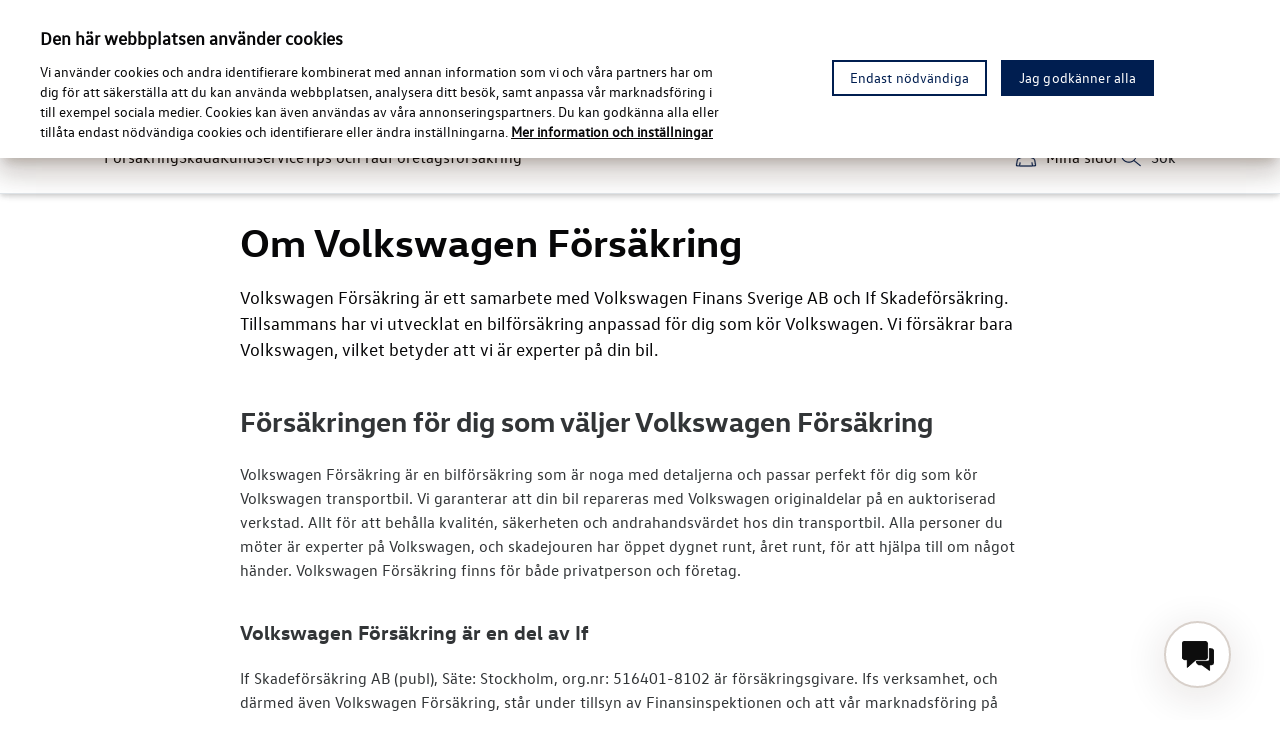

--- FILE ---
content_type: text/html
request_url: https://www.volkswagentransportbilarforsakring.se/om-volkswagen-forsakring
body_size: 32592
content:
<!DOCTYPE html>
<html lang="sv" data-migrated>
  <head>
    <meta charset="UTF-8">
    <meta name="viewport" content="width=device-width,initial-scale=1">
    <meta http-equiv="X-UA-Compatible" content="ie=edge">
    <!-- <link rel="icon" href="/Static/app/favicon.ico" type="image/x-icon"/> -->
    <!-- <link rel="shortcut icon" href="/Static/app/favicon.ico" type="image/x-icon"/> -->
    <meta data-react-helmet="true" name="description" content="Volkswagen Försäkring är ett samarbete mellan Volkswagen Financial Services och If Skadeförsäkring. Tillsammans har vi utvecklat en bilförsäkring för dig som kör Volkswagen."/><meta data-react-helmet="true" name="og:type" content="website"/><meta data-react-helmet="true" name="og:title" content="Bilmärkesförsäkring | Volkswagen Transportbilsförsäkring"/><meta data-react-helmet="true" name="og:description" content="Volkswagen Försäkring är ett samarbete mellan Volkswagen Financial Services och If Skadeförsäkring. Tillsammans har vi utvecklat en bilförsäkring för dig som kör Volkswagen."/><meta data-react-helmet="true" name="format-detection" content="telephone=no"/><meta data-react-helmet="true" property="og:url" content="https://www.volkswagentransportbilarforsakring.se/om-volkswagen-forsakring"/><meta data-react-helmet="true" name="robots" content="INDEX, FOLLOW"/>
    <link data-react-helmet="true" rel="canonical" href="https://www.volkswagentransportbilarforsakring.se/om-volkswagen-forsakring"/><link data-react-helmet="true" rel="icon" href="/globalassets/volkswagen-transportbilar---se/fav.png"/><link data-react-helmet="true" rel="preconnect" href="https://cdn.cookielaw.org/"/>
    <title data-react-helmet="true" id="onetidTitle">Bilmärkesförsäkring | Volkswagen Transportbilsförsäkring</title>
    <script type="text/javascript">var __INITIAL__DATA__ = {}; __INITIAL__DATA__.status = 'available'; var __INITIAL_ENCRYPTED_DATA__ = '[base64]';</script>
    
    <style id='server-side-styling'>.MuiSvgIcon-root {
  fill: #001E50;
  width: 1em;
  height: 1em;
  display: inline-block;
  font-size: 1.5rem;
  transition: fill 200ms cubic-bezier(0.4, 0, 0.2, 1) 0ms;
  flex-shrink: 0;
  user-select: none;
}
.MuiSvgIcon-colorPrimary {
  color: #001E50;
}
.MuiSvgIcon-colorSecondary {
  color: #00B0F0;
}
.MuiSvgIcon-colorAction {
  color: rgba(0, 0, 0, 0.54);
}
.MuiSvgIcon-colorError {
  color: #E4002C;
}
.MuiSvgIcon-colorDisabled {
  color: rgba(0, 0, 0, 0.26);
}
.MuiSvgIcon-fontSizeInherit {
  font-size: inherit;
}
.MuiSvgIcon-fontSizeSmall {
  font-size: 1.25rem;
}
.MuiSvgIcon-fontSizeLarge {
  font-size: 2.1875rem;
}
.MuiPaper-root {
  color: #070708;
  transition: box-shadow 300ms cubic-bezier(0.4, 0, 0.2, 1) 0ms;
  background-color: #DFE4E8;
}
.MuiPaper-rounded {
  border-radius: 50px;
}
.MuiPaper-outlined {
  border: 1px solid #DFE4E8;
}
.MuiPaper-elevation0 {
  box-shadow: none;
}
.MuiPaper-elevation1 {
  box-shadow: 0px 2px 1px -1px rgba(0,0,0,0.2),0px 1px 1px 0px rgba(0,0,0,0.14),0px 1px 3px 0px rgba(0,0,0,0.12);
}
.MuiPaper-elevation2 {
  box-shadow: 0px 3px 1px -2px rgba(0,0,0,0.2),0px 2px 2px 0px rgba(0,0,0,0.14),0px 1px 5px 0px rgba(0,0,0,0.12);
}
.MuiPaper-elevation3 {
  box-shadow: 0px 3px 3px -2px rgba(0,0,0,0.2),0px 3px 4px 0px rgba(0,0,0,0.14),0px 1px 8px 0px rgba(0,0,0,0.12);
}
.MuiPaper-elevation4 {
  box-shadow: 0px 2px 4px -1px rgba(0,0,0,0.2),0px 4px 5px 0px rgba(0,0,0,0.14),0px 1px 10px 0px rgba(0,0,0,0.12);
}
.MuiPaper-elevation5 {
  box-shadow: 0px 3px 5px -1px rgba(0,0,0,0.2),0px 5px 8px 0px rgba(0,0,0,0.14),0px 1px 14px 0px rgba(0,0,0,0.12);
}
.MuiPaper-elevation6 {
  box-shadow: 0px 3px 5px -1px rgba(0,0,0,0.2),0px 6px 10px 0px rgba(0,0,0,0.14),0px 1px 18px 0px rgba(0,0,0,0.12);
}
.MuiPaper-elevation7 {
  box-shadow: 0px 4px 5px -2px rgba(0,0,0,0.2),0px 7px 10px 1px rgba(0,0,0,0.14),0px 2px 16px 1px rgba(0,0,0,0.12);
}
.MuiPaper-elevation8 {
  box-shadow: 0px 5px 5px -3px rgba(0,0,0,0.2),0px 8px 10px 1px rgba(0,0,0,0.14),0px 3px 14px 2px rgba(0,0,0,0.12);
}
.MuiPaper-elevation9 {
  box-shadow: 0px 5px 6px -3px rgba(0,0,0,0.2),0px 9px 12px 1px rgba(0,0,0,0.14),0px 3px 16px 2px rgba(0,0,0,0.12);
}
.MuiPaper-elevation10 {
  box-shadow: 0px 6px 6px -3px rgba(0,0,0,0.2),0px 10px 14px 1px rgba(0,0,0,0.14),0px 4px 18px 3px rgba(0,0,0,0.12);
}
.MuiPaper-elevation11 {
  box-shadow: 0px 6px 7px -4px rgba(0,0,0,0.2),0px 11px 15px 1px rgba(0,0,0,0.14),0px 4px 20px 3px rgba(0,0,0,0.12);
}
.MuiPaper-elevation12 {
  box-shadow: 0px 7px 8px -4px rgba(0,0,0,0.2),0px 12px 17px 2px rgba(0,0,0,0.14),0px 5px 22px 4px rgba(0,0,0,0.12);
}
.MuiPaper-elevation13 {
  box-shadow: 0px 7px 8px -4px rgba(0,0,0,0.2),0px 13px 19px 2px rgba(0,0,0,0.14),0px 5px 24px 4px rgba(0,0,0,0.12);
}
.MuiPaper-elevation14 {
  box-shadow: 0px 7px 9px -4px rgba(0,0,0,0.2),0px 14px 21px 2px rgba(0,0,0,0.14),0px 5px 26px 4px rgba(0,0,0,0.12);
}
.MuiPaper-elevation15 {
  box-shadow: 0px 8px 9px -5px rgba(0,0,0,0.2),0px 15px 22px 2px rgba(0,0,0,0.14),0px 6px 28px 5px rgba(0,0,0,0.12);
}
.MuiPaper-elevation16 {
  box-shadow: 0px 8px 10px -5px rgba(0,0,0,0.2),0px 16px 24px 2px rgba(0,0,0,0.14),0px 6px 30px 5px rgba(0,0,0,0.12);
}
.MuiPaper-elevation17 {
  box-shadow: 0px 8px 11px -5px rgba(0,0,0,0.2),0px 17px 26px 2px rgba(0,0,0,0.14),0px 6px 32px 5px rgba(0,0,0,0.12);
}
.MuiPaper-elevation18 {
  box-shadow: 0px 9px 11px -5px rgba(0,0,0,0.2),0px 18px 28px 2px rgba(0,0,0,0.14),0px 7px 34px 6px rgba(0,0,0,0.12);
}
.MuiPaper-elevation19 {
  box-shadow: 0px 9px 12px -6px rgba(0,0,0,0.2),0px 19px 29px 2px rgba(0,0,0,0.14),0px 7px 36px 6px rgba(0,0,0,0.12);
}
.MuiPaper-elevation20 {
  box-shadow: 0px 10px 13px -6px rgba(0,0,0,0.2),0px 20px 31px 3px rgba(0,0,0,0.14),0px 8px 38px 7px rgba(0,0,0,0.12);
}
.MuiPaper-elevation21 {
  box-shadow: 0px 10px 13px -6px rgba(0,0,0,0.2),0px 21px 33px 3px rgba(0,0,0,0.14),0px 8px 40px 7px rgba(0,0,0,0.12);
}
.MuiPaper-elevation22 {
  box-shadow: 0px 10px 14px -6px rgba(0,0,0,0.2),0px 22px 35px 3px rgba(0,0,0,0.14),0px 8px 42px 7px rgba(0,0,0,0.12);
}
.MuiPaper-elevation23 {
  box-shadow: 0px 11px 14px -7px rgba(0,0,0,0.2),0px 23px 36px 3px rgba(0,0,0,0.14),0px 9px 44px 8px rgba(0,0,0,0.12);
}
.MuiPaper-elevation24 {
  box-shadow: 0px 11px 15px -7px rgba(0,0,0,0.2),0px 24px 38px 3px rgba(0,0,0,0.14),0px 9px 46px 8px rgba(0,0,0,0.12);
}
.MuiButtonBase-root {
  color: inherit;
  border: 0;
  cursor: pointer;
  margin: 0;
  display: inline-flex;
  outline: 0;
  padding: 0;
  position: relative;
  align-items: center;
  user-select: none;
  border-radius: 0;
  vertical-align: middle;
  -moz-appearance: none;
  justify-content: center;
  text-decoration: none;
  background-color: transparent;
  -webkit-appearance: none;
  -webkit-tap-highlight-color: transparent;
}
.MuiButtonBase-root::-moz-focus-inner {
  border-style: none;
}
.MuiButtonBase-root.Mui-disabled {
  cursor: default;
  pointer-events: none;
}
@media print {
  .MuiButtonBase-root {
    color-adjust: exact;
  }
}
  .MuiIconButton-root {
    flex: 0 0 auto;
    color: rgba(0, 0, 0, 0.54);
    padding: 12px;
    overflow: visible;
    font-size: 1.5rem;
    text-align: center;
    transition: background-color 150ms cubic-bezier(0.4, 0, 0.2, 1) 0ms;
    border-radius: 50%;
  }
  .MuiIconButton-root:hover {
    background-color: #00000000;
  }
  .MuiIconButton-root.Mui-disabled {
    color: rgba(0, 0, 0, 0.26);
    background-color: transparent;
  }
@media (hover: none) {
  .MuiIconButton-root:hover {
    background-color: transparent;
  }
}
  .MuiIconButton-edgeStart {
    margin-left: -12px;
  }
  .MuiIconButton-sizeSmall.MuiIconButton-edgeStart {
    margin-left: -3px;
  }
  .MuiIconButton-edgeEnd {
    margin-right: -12px;
  }
  .MuiIconButton-sizeSmall.MuiIconButton-edgeEnd {
    margin-right: -3px;
  }
  .MuiIconButton-colorInherit {
    color: inherit;
  }
  .MuiIconButton-colorPrimary {
    color: #001E50;
  }
  .MuiIconButton-colorPrimary:hover {
    background-color: rgba(0, 30, 80, 0.04);
  }
@media (hover: none) {
  .MuiIconButton-colorPrimary:hover {
    background-color: transparent;
  }
}
  .MuiIconButton-colorSecondary {
    color: #00B0F0;
  }
  .MuiIconButton-colorSecondary:hover {
    background-color: rgba(0, 176, 240, 0.04);
  }
@media (hover: none) {
  .MuiIconButton-colorSecondary:hover {
    background-color: transparent;
  }
}
  .MuiIconButton-sizeSmall {
    padding: 3px;
    font-size: 1.125rem;
  }
  .MuiIconButton-label {
    width: 100%;
    display: flex;
    align-items: inherit;
    justify-content: inherit;
  }
  .MuiAppBar-root {
    width: 100%;
    display: flex;
    z-index: 1100;
    box-sizing: border-box;
    flex-shrink: 0;
    flex-direction: column;
  }
  .MuiAppBar-positionFixed {
    top: 0;
    left: auto;
    right: 0;
    position: fixed;
  }
@media print {
  .MuiAppBar-positionFixed {
    position: absolute;
  }
}
  .MuiAppBar-positionAbsolute {
    top: 0;
    left: auto;
    right: 0;
    position: absolute;
  }
  .MuiAppBar-positionSticky {
    top: 0;
    left: auto;
    right: 0;
    position: sticky;
  }
  .MuiAppBar-positionStatic {
    position: static;
  }
  .MuiAppBar-positionRelative {
    position: relative;
  }
  .MuiAppBar-colorDefault {
    color: rgba(0, 0, 0, 0.87);
    background-color: #f5f5f5;
  }
  .MuiAppBar-colorPrimary {
    color: #FFFFFF;
    background-color: #001E50;
  }
  .MuiAppBar-colorSecondary {
    color: #FFFFFF;
    background-color: #00B0F0;
  }
  .MuiAppBar-colorInherit {
    color: inherit;
  }
  .MuiAppBar-colorTransparent {
    color: inherit;
    background-color: transparent;
  }

  .MO39 {  }
  .MO40 {  }
  .MO41 {  }
  .MO42 {  }
  .MO43 {  }
  .MO44 {  }
  .MO64 {  }
  .MO94 {
    height: 100%;
    display: flex;
    flex-grow: 1;
    flex-direction: column;
  }
  .MO146 {  }
  .MO151 {
    padding-top: 16px;
    padding-left: 8px;
    padding-right: 8px;
    padding-bottom: 16px;
  }
  .MO152 {
    padding: 8px;
  }
  .MO155 {
    padding: 8px;
  }
  .MO156 {
    padding: 8px;
  }
  .MO157 {
    padding: 8px;
  }
  .MO158 {
    padding: 8px;
  }
  .MO159 {
    padding-top: 16px;
    padding-left: 8px;
    padding-right: 8px;
    padding-bottom: 16px;
  }
  .MO160 {
    padding: 8px;
  }
  .MO161 {
    padding: 8px;
  }
  .MO162 {
    padding: 8px;
  }
  .MO163 {
    padding-top: 16px;
    padding-left: 8px;
    padding-right: 8px;
    padding-bottom: 16px;
  }
  .MO164 {
    padding: 8px;
  }
  .MO165 {
    padding: 8px;
  }
  .MO166 {
    padding: 8px;
  }
  .MuiTypography-root {
    margin: 0;
    font-family: VWTextWeb-Regular,Roboto,"Helvetica Neue",Arial,sans-serif;
  }
  .MuiTypography-body2 {
    color: #001E50;
    font-size: 1.2rem;
    font-family: VWTextWeb-Regular,Roboto,"Helvetica Neue",Arial,sans-serif;
    font-weight: 400;
    line-height: 1.5rem;
  }
  .MuiTypography-body1 {
    color: #070708;
    font-size: 1rem;
    font-family: VWTextWeb-Regular,Roboto,"Helvetica Neue",Arial,sans-serif;
    font-weight: 400;
    line-height: 1.5rem;
  }
  .MuiTypography-caption {
    font-size: 1rem;
    font-family: VWTextWeb-Regular,Roboto,"Helvetica Neue",Arial,sans-serif;
    font-weight: 400;
    line-height: 1.5rem;
  }
  .MuiTypography-button {
    font-size: 1rem;
    min-height: 48px;
    font-family: VWTextWeb-Regular,Roboto,"Helvetica Neue",Arial,sans-serif;
    font-weight: normal;
    line-height: 1.5rem;
    text-transform: uppercase;
  }
  .MuiTypography-h1 {
    color: #070708;
    font-size: 2.25rem;
    word-break: break-word;
    font-family: VWHeadWeb-Bold,Roboto,"Helvetica Neue",Arial,sans-serif;
    font-weight: 400;
    line-height: 2.75rem;
  }
@media (min-width:960px) {
  .MuiTypography-h1 {
    font-size: 2.5rem;
    line-height: 3rem;
  }
}
  .MuiTypography-h2 {
    color: #070708;
    font-size: 1.75rem;
    word-break: break-word;
    font-family: VWHeadWeb-Bold,Roboto,"Helvetica Neue",Arial,sans-serif;
    font-weight: 400;
    line-height: 2.25rem;
  }
@media (min-width:960px) {
  .MuiTypography-h2 {
    font-size: 2rem;
    line-height: 2.5rem;
  }
}
  .MuiTypography-h3 {
    color: #323537;
    font-size: 1.25rem;
    word-break: break-word;
    font-family: VWHeadWeb-Bold,Roboto,"Helvetica Neue",Arial,sans-serif;
    font-weight: 400;
    line-height: 1.75rem;
  }
@media (min-width:960px) {
  .MuiTypography-h3 {
    font-size: 1.5rem;
    line-height: 2rem;
  }
}
  .MuiTypography-h4 {
    color: #323537;
    font-size: 1.125rem;
    word-break: break-word;
    font-family: VWHeadWeb-Bold,Roboto,"Helvetica Neue",Arial,sans-serif;
    font-weight: 400;
    line-height: 1.625rem;
  }
@media (min-width:960px) {
  .MuiTypography-h4 {
    font-size: 1.25rem;
    line-height: 1.75rem;
  }
}
  .MuiTypography-h5 {
    color: #001E50;
    font-size: 1.125rem;
    word-break: break-word;
    font-family: VWHeadWeb-Bold,Roboto,"Helvetica Neue",Arial,sans-serif;
    font-weight: 400;
    line-height: 1.334;
  }
@media (min-width:960px) {
  .MuiTypography-h5 {
    font-size: 1.25rem;
    line-height: 1.75rem;
  }
}
  .MuiTypography-h6 {
    color: #00B0F0;
    font-size: 1rem;
    word-break: break-word;
    font-family: VWHeadWeb-Bold,Roboto,"Helvetica Neue",Arial,sans-serif;
    font-weight: 500;
    line-height: 1.75rem;
  }
  .MuiTypography-subtitle1 {
    font-size: 1rem;
    font-family: VWTextWeb-Regular,Roboto,"Helvetica Neue",Arial,sans-serif;
    font-weight: 400;
    line-height: 1.75;
  }
  .MuiTypography-subtitle2 {
    color: #070708;
    font-size: 1rem;
    font-family: VWTextWeb-Regular,Roboto,"Helvetica Neue",Arial,sans-serif;
    font-weight: 400;
    line-height: 1.5rem;
  }
  .MuiTypography-overline {
    font-size: 0.75rem;
    font-family: VWTextWeb-Regular,Roboto,"Helvetica Neue",Arial,sans-serif;
    font-weight: 400;
    line-height: 2.66;
    text-transform: uppercase;
  }
  .MuiTypography-srOnly {
    width: 1px;
    height: 1px;
    overflow: hidden;
    position: absolute;
  }
  .MuiTypography-alignLeft {
    text-align: left;
  }
  .MuiTypography-alignCenter {
    text-align: center;
  }
  .MuiTypography-alignRight {
    text-align: right;
  }
  .MuiTypography-alignJustify {
    text-align: justify;
  }
  .MuiTypography-noWrap {
    overflow: hidden;
    white-space: nowrap;
    text-overflow: ellipsis;
  }
  .MuiTypography-gutterBottom {
    margin-bottom: 0.35em;
  }
  .MuiTypography-paragraph {
    margin-bottom: 16px;
  }
  .MuiTypography-colorInherit {
    color: inherit;
  }
  .MuiTypography-colorPrimary {
    color: #001E50;
  }
  .MuiTypography-colorSecondary {
    color: #00B0F0;
  }
  .MuiTypography-colorTextPrimary {
    color: #070708;
  }
  .MuiTypography-colorTextSecondary {
    color: #323537;
  }
  .MuiTypography-colorError {
    color: #E4002C;
  }
  .MuiTypography-displayInline {
    display: inline;
  }
  .MuiTypography-displayBlock {
    display: block;
  }
  .MuiContainer-root {
    width: 100%;
    display: block;
    box-sizing: border-box;
    margin-left: auto;
    margin-right: auto;
    padding-left: 16px;
    padding-right: 16px;
  }
@media (min-width:600px) {
  .MuiContainer-root {
    padding-left: 24px;
    padding-right: 24px;
  }
}
  .MuiContainer-disableGutters {
    padding-left: 0;
    padding-right: 0;
  }
@media (min-width:600px) {
  .MuiContainer-fixed {
    max-width: 600px;
  }
}
@media (min-width:960px) {
  .MuiContainer-fixed {
    max-width: 960px;
  }
}
@media (min-width:1280px) {
  .MuiContainer-fixed {
    max-width: 1280px;
  }
}
@media (min-width:1920px) {
  .MuiContainer-fixed {
    max-width: 1920px;
  }
}
@media (min-width:0px) {
  .MuiContainer-maxWidthXs {
    max-width: 444px;
  }
}
@media (min-width:600px) {
  .MuiContainer-maxWidthSm {
    max-width: 600px;
  }
}
@media (min-width:960px) {
  .MuiContainer-maxWidthMd {
    max-width: 960px;
  }
}
@media (min-width:1280px) {
  .MuiContainer-maxWidthLg {
    max-width: 1280px;
  }
}
@media (min-width:1920px) {
  .MuiContainer-maxWidthXl {
    max-width: 1920px;
  }
}
  .MuiDivider-root {
    border: none;
    height: 1px;
    margin: 0;
    flex-shrink: 0;
    background-color: #DFE4E8;
  }
  .MuiDivider-absolute {
    left: 0;
    width: 100%;
    bottom: 0;
    position: absolute;
  }
  .MuiDivider-inset {
    margin-left: 72px;
  }
  .MuiDivider-light {
    background-color: rgba(223, 228, 232, 0.08);
  }
  .MuiDivider-middle {
    margin-left: 16px;
    margin-right: 16px;
  }
  .MuiDivider-vertical {
    width: 1px;
    height: 100%;
  }
  .MuiDivider-flexItem {
    height: auto;
    align-self: stretch;
  }
  .MuiGrid-container {
    width: 100%;
    display: flex;
    flex-wrap: wrap;
    box-sizing: border-box;
  }
  .MuiGrid-item {
    margin: 0;
    box-sizing: border-box;
  }
  .MuiGrid-zeroMinWidth {
    min-width: 0;
  }
  .MuiGrid-direction-xs-column {
    flex-direction: column;
  }
  .MuiGrid-direction-xs-column-reverse {
    flex-direction: column-reverse;
  }
  .MuiGrid-direction-xs-row-reverse {
    flex-direction: row-reverse;
  }
  .MuiGrid-wrap-xs-nowrap {
    flex-wrap: nowrap;
  }
  .MuiGrid-wrap-xs-wrap-reverse {
    flex-wrap: wrap-reverse;
  }
  .MuiGrid-align-items-xs-center {
    align-items: center;
  }
  .MuiGrid-align-items-xs-flex-start {
    align-items: flex-start;
  }
  .MuiGrid-align-items-xs-flex-end {
    align-items: flex-end;
  }
  .MuiGrid-align-items-xs-baseline {
    align-items: baseline;
  }
  .MuiGrid-align-content-xs-center {
    align-content: center;
  }
  .MuiGrid-align-content-xs-flex-start {
    align-content: flex-start;
  }
  .MuiGrid-align-content-xs-flex-end {
    align-content: flex-end;
  }
  .MuiGrid-align-content-xs-space-between {
    align-content: space-between;
  }
  .MuiGrid-align-content-xs-space-around {
    align-content: space-around;
  }
  .MuiGrid-justify-content-xs-center {
    justify-content: center;
  }
  .MuiGrid-justify-content-xs-flex-end {
    justify-content: flex-end;
  }
  .MuiGrid-justify-content-xs-space-between {
    justify-content: space-between;
  }
  .MuiGrid-justify-content-xs-space-around {
    justify-content: space-around;
  }
  .MuiGrid-justify-content-xs-space-evenly {
    justify-content: space-evenly;
  }
  .MuiGrid-spacing-xs-1 {
    width: calc(100% + 8px);
    margin: -4px;
  }
  .MuiGrid-spacing-xs-1 > .MuiGrid-item {
    padding: 4px;
  }
  .MuiGrid-spacing-xs-2 {
    width: calc(100% + 16px);
    margin: -8px;
  }
  .MuiGrid-spacing-xs-2 > .MuiGrid-item {
    padding: 8px;
  }
  .MuiGrid-spacing-xs-3 {
    width: calc(100% + 24px);
    margin: -12px;
  }
  .MuiGrid-spacing-xs-3 > .MuiGrid-item {
    padding: 12px;
  }
  .MuiGrid-spacing-xs-4 {
    width: calc(100% + 32px);
    margin: -16px;
  }
  .MuiGrid-spacing-xs-4 > .MuiGrid-item {
    padding: 16px;
  }
  .MuiGrid-spacing-xs-5 {
    width: calc(100% + 40px);
    margin: -20px;
  }
  .MuiGrid-spacing-xs-5 > .MuiGrid-item {
    padding: 20px;
  }
  .MuiGrid-spacing-xs-6 {
    width: calc(100% + 48px);
    margin: -24px;
  }
  .MuiGrid-spacing-xs-6 > .MuiGrid-item {
    padding: 24px;
  }
  .MuiGrid-spacing-xs-7 {
    width: calc(100% + 56px);
    margin: -28px;
  }
  .MuiGrid-spacing-xs-7 > .MuiGrid-item {
    padding: 28px;
  }
  .MuiGrid-spacing-xs-8 {
    width: calc(100% + 64px);
    margin: -32px;
  }
  .MuiGrid-spacing-xs-8 > .MuiGrid-item {
    padding: 32px;
  }
  .MuiGrid-spacing-xs-9 {
    width: calc(100% + 72px);
    margin: -36px;
  }
  .MuiGrid-spacing-xs-9 > .MuiGrid-item {
    padding: 36px;
  }
  .MuiGrid-spacing-xs-10 {
    width: calc(100% + 80px);
    margin: -40px;
  }
  .MuiGrid-spacing-xs-10 > .MuiGrid-item {
    padding: 40px;
  }
  .MuiGrid-grid-xs-auto {
    flex-grow: 0;
    max-width: none;
    flex-basis: auto;
  }
  .MuiGrid-grid-xs-true {
    flex-grow: 1;
    max-width: 100%;
    flex-basis: 0;
  }
  .MuiGrid-grid-xs-1 {
    flex-grow: 0;
    max-width: 8.333333%;
    flex-basis: 8.333333%;
  }
  .MuiGrid-grid-xs-2 {
    flex-grow: 0;
    max-width: 16.666667%;
    flex-basis: 16.666667%;
  }
  .MuiGrid-grid-xs-3 {
    flex-grow: 0;
    max-width: 25%;
    flex-basis: 25%;
  }
  .MuiGrid-grid-xs-4 {
    flex-grow: 0;
    max-width: 33.333333%;
    flex-basis: 33.333333%;
  }
  .MuiGrid-grid-xs-5 {
    flex-grow: 0;
    max-width: 41.666667%;
    flex-basis: 41.666667%;
  }
  .MuiGrid-grid-xs-6 {
    flex-grow: 0;
    max-width: 50%;
    flex-basis: 50%;
  }
  .MuiGrid-grid-xs-7 {
    flex-grow: 0;
    max-width: 58.333333%;
    flex-basis: 58.333333%;
  }
  .MuiGrid-grid-xs-8 {
    flex-grow: 0;
    max-width: 66.666667%;
    flex-basis: 66.666667%;
  }
  .MuiGrid-grid-xs-9 {
    flex-grow: 0;
    max-width: 75%;
    flex-basis: 75%;
  }
  .MuiGrid-grid-xs-10 {
    flex-grow: 0;
    max-width: 83.333333%;
    flex-basis: 83.333333%;
  }
  .MuiGrid-grid-xs-11 {
    flex-grow: 0;
    max-width: 91.666667%;
    flex-basis: 91.666667%;
  }
  .MuiGrid-grid-xs-12 {
    flex-grow: 0;
    max-width: 100%;
    flex-basis: 100%;
  }
@media (min-width:600px) {
  .MuiGrid-grid-sm-auto {
    flex-grow: 0;
    max-width: none;
    flex-basis: auto;
  }
  .MuiGrid-grid-sm-true {
    flex-grow: 1;
    max-width: 100%;
    flex-basis: 0;
  }
  .MuiGrid-grid-sm-1 {
    flex-grow: 0;
    max-width: 8.333333%;
    flex-basis: 8.333333%;
  }
  .MuiGrid-grid-sm-2 {
    flex-grow: 0;
    max-width: 16.666667%;
    flex-basis: 16.666667%;
  }
  .MuiGrid-grid-sm-3 {
    flex-grow: 0;
    max-width: 25%;
    flex-basis: 25%;
  }
  .MuiGrid-grid-sm-4 {
    flex-grow: 0;
    max-width: 33.333333%;
    flex-basis: 33.333333%;
  }
  .MuiGrid-grid-sm-5 {
    flex-grow: 0;
    max-width: 41.666667%;
    flex-basis: 41.666667%;
  }
  .MuiGrid-grid-sm-6 {
    flex-grow: 0;
    max-width: 50%;
    flex-basis: 50%;
  }
  .MuiGrid-grid-sm-7 {
    flex-grow: 0;
    max-width: 58.333333%;
    flex-basis: 58.333333%;
  }
  .MuiGrid-grid-sm-8 {
    flex-grow: 0;
    max-width: 66.666667%;
    flex-basis: 66.666667%;
  }
  .MuiGrid-grid-sm-9 {
    flex-grow: 0;
    max-width: 75%;
    flex-basis: 75%;
  }
  .MuiGrid-grid-sm-10 {
    flex-grow: 0;
    max-width: 83.333333%;
    flex-basis: 83.333333%;
  }
  .MuiGrid-grid-sm-11 {
    flex-grow: 0;
    max-width: 91.666667%;
    flex-basis: 91.666667%;
  }
  .MuiGrid-grid-sm-12 {
    flex-grow: 0;
    max-width: 100%;
    flex-basis: 100%;
  }
}
@media (min-width:960px) {
  .MuiGrid-grid-md-auto {
    flex-grow: 0;
    max-width: none;
    flex-basis: auto;
  }
  .MuiGrid-grid-md-true {
    flex-grow: 1;
    max-width: 100%;
    flex-basis: 0;
  }
  .MuiGrid-grid-md-1 {
    flex-grow: 0;
    max-width: 8.333333%;
    flex-basis: 8.333333%;
  }
  .MuiGrid-grid-md-2 {
    flex-grow: 0;
    max-width: 16.666667%;
    flex-basis: 16.666667%;
  }
  .MuiGrid-grid-md-3 {
    flex-grow: 0;
    max-width: 25%;
    flex-basis: 25%;
  }
  .MuiGrid-grid-md-4 {
    flex-grow: 0;
    max-width: 33.333333%;
    flex-basis: 33.333333%;
  }
  .MuiGrid-grid-md-5 {
    flex-grow: 0;
    max-width: 41.666667%;
    flex-basis: 41.666667%;
  }
  .MuiGrid-grid-md-6 {
    flex-grow: 0;
    max-width: 50%;
    flex-basis: 50%;
  }
  .MuiGrid-grid-md-7 {
    flex-grow: 0;
    max-width: 58.333333%;
    flex-basis: 58.333333%;
  }
  .MuiGrid-grid-md-8 {
    flex-grow: 0;
    max-width: 66.666667%;
    flex-basis: 66.666667%;
  }
  .MuiGrid-grid-md-9 {
    flex-grow: 0;
    max-width: 75%;
    flex-basis: 75%;
  }
  .MuiGrid-grid-md-10 {
    flex-grow: 0;
    max-width: 83.333333%;
    flex-basis: 83.333333%;
  }
  .MuiGrid-grid-md-11 {
    flex-grow: 0;
    max-width: 91.666667%;
    flex-basis: 91.666667%;
  }
  .MuiGrid-grid-md-12 {
    flex-grow: 0;
    max-width: 100%;
    flex-basis: 100%;
  }
}
@media (min-width:1280px) {
  .MuiGrid-grid-lg-auto {
    flex-grow: 0;
    max-width: none;
    flex-basis: auto;
  }
  .MuiGrid-grid-lg-true {
    flex-grow: 1;
    max-width: 100%;
    flex-basis: 0;
  }
  .MuiGrid-grid-lg-1 {
    flex-grow: 0;
    max-width: 8.333333%;
    flex-basis: 8.333333%;
  }
  .MuiGrid-grid-lg-2 {
    flex-grow: 0;
    max-width: 16.666667%;
    flex-basis: 16.666667%;
  }
  .MuiGrid-grid-lg-3 {
    flex-grow: 0;
    max-width: 25%;
    flex-basis: 25%;
  }
  .MuiGrid-grid-lg-4 {
    flex-grow: 0;
    max-width: 33.333333%;
    flex-basis: 33.333333%;
  }
  .MuiGrid-grid-lg-5 {
    flex-grow: 0;
    max-width: 41.666667%;
    flex-basis: 41.666667%;
  }
  .MuiGrid-grid-lg-6 {
    flex-grow: 0;
    max-width: 50%;
    flex-basis: 50%;
  }
  .MuiGrid-grid-lg-7 {
    flex-grow: 0;
    max-width: 58.333333%;
    flex-basis: 58.333333%;
  }
  .MuiGrid-grid-lg-8 {
    flex-grow: 0;
    max-width: 66.666667%;
    flex-basis: 66.666667%;
  }
  .MuiGrid-grid-lg-9 {
    flex-grow: 0;
    max-width: 75%;
    flex-basis: 75%;
  }
  .MuiGrid-grid-lg-10 {
    flex-grow: 0;
    max-width: 83.333333%;
    flex-basis: 83.333333%;
  }
  .MuiGrid-grid-lg-11 {
    flex-grow: 0;
    max-width: 91.666667%;
    flex-basis: 91.666667%;
  }
  .MuiGrid-grid-lg-12 {
    flex-grow: 0;
    max-width: 100%;
    flex-basis: 100%;
  }
}
@media (min-width:1920px) {
  .MuiGrid-grid-xl-auto {
    flex-grow: 0;
    max-width: none;
    flex-basis: auto;
  }
  .MuiGrid-grid-xl-true {
    flex-grow: 1;
    max-width: 100%;
    flex-basis: 0;
  }
  .MuiGrid-grid-xl-1 {
    flex-grow: 0;
    max-width: 8.333333%;
    flex-basis: 8.333333%;
  }
  .MuiGrid-grid-xl-2 {
    flex-grow: 0;
    max-width: 16.666667%;
    flex-basis: 16.666667%;
  }
  .MuiGrid-grid-xl-3 {
    flex-grow: 0;
    max-width: 25%;
    flex-basis: 25%;
  }
  .MuiGrid-grid-xl-4 {
    flex-grow: 0;
    max-width: 33.333333%;
    flex-basis: 33.333333%;
  }
  .MuiGrid-grid-xl-5 {
    flex-grow: 0;
    max-width: 41.666667%;
    flex-basis: 41.666667%;
  }
  .MuiGrid-grid-xl-6 {
    flex-grow: 0;
    max-width: 50%;
    flex-basis: 50%;
  }
  .MuiGrid-grid-xl-7 {
    flex-grow: 0;
    max-width: 58.333333%;
    flex-basis: 58.333333%;
  }
  .MuiGrid-grid-xl-8 {
    flex-grow: 0;
    max-width: 66.666667%;
    flex-basis: 66.666667%;
  }
  .MuiGrid-grid-xl-9 {
    flex-grow: 0;
    max-width: 75%;
    flex-basis: 75%;
  }
  .MuiGrid-grid-xl-10 {
    flex-grow: 0;
    max-width: 83.333333%;
    flex-basis: 83.333333%;
  }
  .MuiGrid-grid-xl-11 {
    flex-grow: 0;
    max-width: 91.666667%;
    flex-basis: 91.666667%;
  }
  .MuiGrid-grid-xl-12 {
    flex-grow: 0;
    max-width: 100%;
    flex-basis: 100%;
  }
}
  .MuiLink-underlineNone {
    text-decoration: none;
  }
  .MuiLink-underlineHover {
    text-decoration: none;
  }
  .MuiLink-underlineHover:hover {
    text-decoration: underline;
  }
  a.MuiLink-underlineHover {
    color: #001E50;
  }
  a.MuiLink-underlineHover:hover {
    color: #5F6467;
  }
  a.MuiLink-underlineHover:active {
    color: #00B0F0;
  }
  .MuiLink-underlineAlways {
    text-decoration: underline;
  }
  .MuiLink-button {
    border: 0;
    cursor: pointer;
    margin: 0;
    outline: 0;
    padding: 0;
    position: relative;
    user-select: none;
    border-radius: 0;
    vertical-align: middle;
    -moz-appearance: none;
    background-color: transparent;
    -webkit-appearance: none;
    -webkit-tap-highlight-color: transparent;
  }
  .MuiLink-button::-moz-focus-inner {
    border-style: none;
  }
  .MuiLink-button.Mui-focusVisible {
    outline: auto;
  }
  .MuiList-root {
    margin: 0;
    padding: 0;
    position: relative;
    list-style: none;
  }
  .MuiList-padding {
    padding-top: 8px;
    padding-bottom: 8px;
  }
  .MuiList-subheader {
    padding-top: 0;
  }
  .MuiListItem-root {
    width: 100%;
    display: flex;
    position: relative;
    box-sizing: border-box;
    text-align: left;
    align-items: center;
    padding-top: 8px;
    padding-bottom: 8px;
    justify-content: flex-start;
    text-decoration: none;
  }
  .MuiListItem-root.Mui-focusVisible {
    background-color: rgba(0, 0, 0, 0.08);
  }
  .MuiListItem-root.Mui-selected, .MuiListItem-root.Mui-selected:hover {
    background-color: rgba(0, 0, 0, 0.08);
  }
  .MuiListItem-root.Mui-disabled {
    opacity: 0.5;
  }
  .MuiListItem-container {
    position: relative;
  }
  .MuiListItem-dense {
    padding-top: 4px;
    padding-bottom: 4px;
  }
  .MuiListItem-alignItemsFlexStart {
    align-items: flex-start;
  }
  .MuiListItem-divider {
    border-bottom: 1px solid #DFE4E8;
    background-clip: padding-box;
  }
  .MuiListItem-gutters {
    padding-left: 16px;
    padding-right: 16px;
  }
  .MuiListItem-button {
    transition: background-color 150ms cubic-bezier(0.4, 0, 0.2, 1) 0ms;
  }
  .MuiListItem-button:hover {
    text-decoration: none;
    background-color: rgba(0, 0, 0, 0.04);
  }
@media (hover: none) {
  .MuiListItem-button:hover {
    background-color: transparent;
  }
}
  .MuiListItem-secondaryAction {
    padding-right: 48px;
  }
  .MuiListItemText-root {
    flex: 1 1 auto;
    min-width: 0;
    margin-top: 4px;
    margin-bottom: 4px;
  }
  .MuiListItemText-multiline {
    margin-top: 6px;
    margin-bottom: 6px;
  }
  .MuiListItemText-inset {
    padding-left: 56px;
  }
  .MuiToolbar-root {
    display: flex;
    position: relative;
    align-items: center;
  }
  .MuiToolbar-gutters {
    padding-left: 16px;
    padding-right: 16px;
  }
@media (min-width:600px) {
  .MuiToolbar-gutters {
    padding-left: 24px;
    padding-right: 24px;
  }
}
  .MuiToolbar-regular {
    min-height: 56px;
  }
@media (min-width:0px) and (orientation: landscape) {
  .MuiToolbar-regular {
    min-height: 48px;
  }
}
@media (min-width:600px) {
  .MuiToolbar-regular {
    min-height: 64px;
  }
}
  .MuiToolbar-dense {
    min-height: 48px;
  }
  .MO4 {
    display: flex;
  }
  .MO6 {
    display: flex;
    padding: 0;
    border-bottom: 1px solid #DFE4E8;
    flex-direction: column;
    background-color: white;
  }
  .MO7 {
    width: 100%;
    height: 72px;
    display: flex;
    max-width: 1120px;
    flex-direction: row;
    justify-content: space-between;
  }
  .MO8 {
    box-sizing: border-box;
    padding-left: 24px;
  }
  .MO9 {
    width: auto;
    display: flex;
    box-sizing: border-box;
    padding-left: 12px;
    padding-right: 12px;
    flex-direction: row;
    justify-content: space-between;
  }
  .MO10 {
    gap: 12px;
    width: auto;
    display: flex;
    flex-grow: 1;
    align-items: center;
    margin-right: 24px;
    justify-content: flex-end;
  }
  .MO11 {
    color: #5F6467;
    margin-left: 0;
    margin-right: 0;
  }
  .MO12 {
    display: none;
  }
  .MO13 {
    width: 100%;
    height: 2px;
    background-color: #001E50;
  }
  .MO16 {
    display: flex;
    min-height: 56px;
    align-items: center;
    justify-content: center;
  }
  .MO17 {
    display: flex;
    flex-direction: row;
  }
  .MO18 {
    align-self: center;
    border-right: 1px solid #DFE4E8;
    padding-left: 12px;
    padding-right: 12px;
  }
  .MO18:last-child {
    border: none;
    padding-right: 0;
  }
  .MO19 {
    color: #001E50;
    font-family: VWTextWeb-Regular,Roboto,"Helvetica Neue",Arial,sans-serif;
    font-weight: 400;
    text-decoration: none;
  }
  .MO19:hover {
    text-decoration: underline;
  }
  .MO20 {
    width: 24px;
    height: 24px;
  }
  .MO22 {
    color: #001E50;
    font-weight: 600;
  }
  .MO23 {
    width: 100%;
    height: 72px;
    display: flex;
    flex-wrap: wrap;
    align-self: center;
    box-sizing: border-box;
    align-items: center;
    padding-left: 24px;
    padding-right: 24px;
    justify-content: space-between;
  }
@media (min-width:960px) {
  .MO23 {
    width: 100%;
    height: 72px;
    max-width: 1120px;
    align-self: center;
    flex-direction: row;
    justify-content: space-between;
  }
}
  .MO24 {
    padding-left: 8px;
  }
  .MO25 {
    display: flex;
    align-items: center;
  }
  .MO26 {
    width: 124px;
    height: 40px;
  }
  .MO26:hover {
    background-color: transparent;
  }
@media (min-width:600px) {
  .MO26 {
    width: 180px;
  }
}
  .MO27 {
    width: calc(50% + 62px);
    display: flex;
    justify-content: end;
  }
@media (min-width:600px) {
  .MO27 {
    width: calc(50% + 90px);
  }
}
  .MO28 {
    width: 124px;
    max-height: 40px;
  }
  .MO28:hover {
    background-color: transparent;
  }
@media (min-width:600px) {
  .MO28 {
    width: 180px;
  }
}
  .MO29 {
    gap: 24px;
    display: flex;
    align-items: center;
  }
  .MO30 {
    display: flex;
    align-items: center;
  }
  .MO31 {
    width: 124px;
    max-height: 40px;
  }
  .MO31:hover {
    background-color: transparent;
  }
@media (min-width:600px) {
  .MO31 {
    width: 180px;
  }
}
  .MO32 {
    display: none;
  }
  .MO33 {
    height: 100%;
    display: flex;
    box-shadow: 0px 2px 4px -1px rgb(0 0 0 / 10%), 0px 4px 5px 0px rgb(0 0 0 / 7%), 0px 1px 10px 0px rgb(0 0 0 / 6%);
    max-height: 194px;
    font-family: VWTextWeb-Regular,Roboto,"Helvetica Neue",Arial,sans-serif;
  }
  .MO34 {
    width: 100%;
    max-width: 100%;
    margin-top: 194px;
    max-height: calc(100% - 190px);
    background-color: #FFFFFF;
  }
  .MO35 {
    width: 24px;
    height: 24px;
    background-image: url(https://v.imgi.no/qdmyr4srsa);
    background-repeat: no-repeat;
    background-position: right;
    background-position-y: center;
  }
  .MO51 {
    padding: 0;
    border-bottom: 1px solid #DFE4E8;
    background-color: #F6F8F9;
  }
  .MO51.active {
    color: #001E50;
    text-decoration: underline;
  }
  .MO51 :hover {
    cursor: pointer;
    text-decoration: underline;
  }
@media (min-width:960px) {
  .MO51 {
    order: 1;
    width: unset;
    border: none;
    background-color: rgba(255,0,0,0);
  }
}
  .MO52 {
    color: #070708;
    font-family: VWTextWeb-Regular,Roboto,"Helvetica Neue",Arial,sans-serif;
  }
@media (max-width:1279.95px) {
  .MO52 {
    padding: 16px;
    border-bottom: 1px solid #DFE4E8;
  }
}
  .MO52.active {
    color: #001E50;
    font-weight: 600;
  }
  .MO53 {
    color: #070708;
    font-family: VWTextWeb-Regular,Roboto,"Helvetica Neue",Arial,sans-serif;
  }
  .MO53.active {
    color: #001E50;
  }
  .MO54 {
    color: #001E50;
    font-family: VWTextWeb-Regular,Roboto,"Helvetica Neue",Arial,sans-serif;
    font-weight: 600;
  }
  .MO55 {
    overflow-y: scroll;
    scrollbar-width: none;
  }
@media (min-width:960px) {
  .MO55 {
    top: 194px;
    left: 0;
    order: 3;
    right: 0;
    overflow: auto;
    position: fixed;
    max-height: calc(100vh - 194px);
    background-color: #00000000;
  }
}
  .MO55::-webkit-scrollbar {
    width: 0;
    background: transparent;
  }
  .MO56 {
    overflow-y: scroll;
    scrollbar-width: none;
  }
@media (min-width:960px) {
  .MO56 {
    top: 146px;
    left: 0;
    order: 3;
    right: 0;
    overflow: auto;
    position: fixed;
    max-height: calc(100vh - 146px);
    background-color: #00000000;
  }
}
  .MO56::-webkit-scrollbar {
    width: 0;
    background: transparent;
  }
  .MO57 {
    padding-left: 20px;
  }
@media (min-width:960px) {
  .MO57 {
    display: flex;
    flex-wrap: wrap;
    padding-left: 0;
    flex-direction: row;
  }
}
  .MO58 {
    color: #001E50;
    padding: 10px;
    margin-right: 14px;
  }
@media (min-width:960px) {
  .MO59 {
    top: 146px;
    left: 0;
    width: 100vw;
    height: 100vh;
    position: fixed;
    background-color: rgba(51,51,51, 0.75);
  }
}
@media (min-width:960px) {
  .MO60 {
    top: 194px;
    left: 0;
    width: 100vw;
    height: 100vh;
    position: fixed;
    background-color: rgba(51,51,51, 0.75);
  }
}
  .MO61 {
    border: 1px solid #DFE4E8;
    margin: 0 auto;
    max-width: calc(1120px - 48px);
    overflow-y: scroll;
    padding-bottom: 24px;
    scrollbar-width: none;
    background-color: #FFFFFF;
  }
  .MO61::-webkit-scrollbar {
    width: 0;
    background: transparent;
  }
  .MO62 {
    display: flex;
    align-items: center;
    justify-content: space-between;
  }
@media (max-width:1279.95px) {
  .MO62 {
    border-bottom: 1px solid #DFE4E8;
  }
}
  .MO63 {
    transform: rotate(180deg);
  }
  .MO45 {
    width: auto;
    display: flex;
    align-items: center;
    margin-left: 0;
    margin-right: 0;
    justify-content: space-between;
  }
@media (min-width:960px) {
  .MO45 {
    overflow: auto;
    margin-left: 24px;
    margin-right: 24px;
  }
}
  .MO46 {
    width: 100%;
    row-gap: 0;
    column-gap: 32px;
    background-color: #FFFFFF;
  }
@media (min-width:960px) {
  .MO46 {
    width: auto;
    display: flex;
    flex-wrap: wrap;
    flex-direction: row;
    background-color: #FFFFFF;
  }
}
@media (max-width:959.95px) {
  .MO46 {
    overflow: auto;
  }
}
  .MO47 {
    padding: 0;
  }
  .MO48 {
    color: #5F6467;
    padding: 0;
  }
  .MO49 {
    padding-left: 8px;
  }
  .MO50 {
    min-width: 120px;
    text-align: end;
  }
  .MO50 :hover {
    text-decoration: underline;
    background-color: transparent;
  }
  .MO50 .Mui-focusVisible {
    outline: auto;
  }
  .MO37 {
    display: flex;
    max-height: 48px;
    align-items: center;
    justify-content: center;
    background-color: #001E50;
  }
  .MO38 {
    color: #FFFFFF;
    margin-left: 8px;
    margin-right: 8px;
    padding-left: 36px;
    background-size: 24px 24px;
    background-image: url(https://v.imgi.no/yys6nxdmu2);
    background-repeat: no-repeat;
    background-position-y: center;
    backgrouns-position-x: left;
  }
  .MO66 {
    padding: 0;
  }
  .MO68 {
    top: 146px;
    width: 220px;
    border: 1px solid #DFE4E8;
    display: flex;
    position: absolute;
    flex-direction: column;
    background-color: white;
  }
  .MO68 .MuiLink-underlineHover {
    color: #070708;
    padding: 12px 24px;
    background: transparent;
    font-weight: 100;
  }
  .MO68 .MuiLink-underlineHover:hover, .MO68 .MuiLink-underlineHover :active {
    text-decoration: none;
  }
  .MO69 {
    width: 24px;
    height: 24px;
    margin-right: 8px;
    background-image: url(https://v.imgi.no/qdmyr4srsa);
    background-repeat: no-repeat;
    background-position: right;
    background-position-y: center;
  }
  .MO70 {
    width: auto;
    display: flex;
    flex-wrap: nowrap;
    font-size: 1rem;
    align-items: center;
    font-weight: 400;
    flex-direction: row;
    background-color: #FFFFFF;
  }
  .MO71 {
    width: 100%;
    max-width: 400px;
  }
@media (max-width:959.95px) {
  .MO71 {
    width: 100%;
    margin-right: 0px;
  }
}
  .MO72 {
    width: 24px;
    height: 24px;
    margin-right: 8px;
  }
  .MO72:hover {
    cursor: pointer;
  }
  .MO73 {
    width: 100%;
    height: 48px;
    display: flex;
    flex-wrap: nowrap;
    max-width: 400px;
    align-items: center;
    border-color: #75787B;
    border-style: solid;
    border-width: 1px;
    padding-left: 8px;
    border-radius: 2px;
    padding-right: 8px;
    flex-direction: row;
    justify-content: end;
    background-color: #FFFFFF;
  }
  .MO74 {
    color: #070708;
    cursor: pointer;
    font-size: 1rem;
    font-family: VWTextWeb-Regular,Roboto,"Helvetica Neue",Arial,sans-serif;
    font-weight: 400;
    padding-left: 8px;
  }
  .MO75 {
    color: #101820;
    font-family: VWTextWeb-Regular,Roboto,"Helvetica Neue",Arial,sans-serif;
    font-weight: 400;
  }
  .MO76 {
    color: #070708;
    width: 100%;
    border: none;
    outline: none;
    font-size: 1rem;
    text-align: start;
    font-family: VWTextWeb-Regular,Roboto,"Helvetica Neue",Arial,sans-serif;
    font-weight: 400;
  }
  .MO76::-ms-clear {
    width: 0;
    height: 0;
    display: none;
  }
  .MO76::-webkit-search-cancel-button {
    -webkit-appearance: none;
  }
  .MO76::placeholder {
    color: #8B9196;
    opacity: 1;
    font-weight: 400;
  }
@media (max-width:599.95px) {
  .MO76 {
    padding-left: 4px;
  }
}
  .MO130 {
    padding-left: 8px;
    padding-right: 8px;
    padding-bottom: 24px;
  }
  .MO131 {
    gap: 24px;
    justify-content: space-between;
  }
  .MO132 {
    display: flex;
    background: linear-gradient(to bottom, #FFFFFF 0%, #FFFFFF 100%) no-repeat;
    border-top: 1px solid #DFE4E8;
    margin-top: 32px;
    padding-top: 40px;
    border-bottom: 1px solid #DFE4E8;
    margin-bottom: 0;
    padding-bottom: 40px;
    justify-content: center;
    background-repeat: no-repeat;
    background-position: center;
  }
@media (max-width:959.95px) {
  .MO132 {
    padding-bottom: 0;
    background-position: top;
  }
}
  .MO133 {
    display: flex;
    flex-wrap: wrap;
    max-width: 100%;
    min-height: 100px;
    align-items: center;
    padding-top: 32px;
    flex-direction: column;
    justify-content: center;
  }
  .MO134 p {
    margin-top: 0px;
    margin-bottom: 0px;
  }
@media (max-width:959.95px) {
  .MO136 {
    text-align: center;
    padding-bottom: 24px;
  }
}
  .MO137 {
    max-width: 1120px;
    text-align: left;
  }
  .MO138 {
    overflow: hidden;
  }
  .MO139 {
    width: 100%;
    display: flex;
    max-width: 1120px;
    box-sizing: border-box;
    align-items: center;
    padding-left: 24px;
    padding-right: 24px;
    flex-direction: row;
    justify-content: space-between;
  }
  .MO140 {
    display: flex;
    align-items: center;
  }
  .MO141 {
    width: 124px;
    height: 40px;
  }
  .MO141:hover {
    background-color: transparent;
  }
@media (min-width:600px) {
  .MO141 {
    width: 180px;
  }
}
  .MO142 {
    display: flex;
    align-items: center;
  }
  .MO143 {
    width: 124px;
    height: 40px;
  }
  .MO143:hover {
    background-color: transparent;
  }
@media (min-width:600px) {
  .MO143 {
    width: 180px;
  }
}
  .MO144 {
    width: 100%;
    display: grid;
    max-width: 1120px;
    box-sizing: border-box;
    column-gap: 24px;
    margin-top: 24px;
    align-items: center;
    padding-left: 24px;
    margin-bottom: 80px;
    padding-right: 24px;
    grid-auto-flow: row;
    justify-content: space-between;
  }
@media (min-width:960px) {
  .MO144 {
    grid-auto-flow: column;
    grid-auto-columns: 440px auto;
  }
}
  .MO145 {
    gap: 16px;
    width: 100%;
    display: flex;
    margin-top: 24px;
    flex-direction: column;
  }
@media (min-width:960px) {
  .MO145 {
    margin-top: 0;
    flex-direction: row;
  }
}
  .MO153 {
    display: flex;
    align-items: center;
    text-decoration: underline;
  }
  .MO154 {
    display: none;
    font-size: 0.75rem;
    margin-left: 8px;
  }
  html {
    scroll-behavior: smooth;
    scroll-padding-top: 150px;
  }
  html body {
    -webkit-font-smoothing: subpixel-antialiased;
  }
  html body .ifchat-skoda.ifchat-banner.ifchat-tabbanner .ifchat-tab .ifchat-tab-text {
    background-color: false;
  }
  html body .grecaptcha-badge {
    visibility: hidden!important;
  }
  .text-area h1 {
    font-size: 2.25rem;
    font-family: VWHeadWeb-Bold,Roboto,"Helvetica Neue",Arial,sans-serif;
    font-weight: 400;
    line-height: 2.75rem;
  }
  .text-area h2 {
    font-size: 1.75rem;
    font-family: VWHeadWeb-Bold,Roboto,"Helvetica Neue",Arial,sans-serif;
    font-weight: 400;
    line-height: 2.25rem;
  }
  .text-area h3 {
    font-size: 1.25rem;
    font-family: VWHeadWeb-Bold,Roboto,"Helvetica Neue",Arial,sans-serif;
    font-weight: 400;
    line-height: 1.75rem;
  }
  .text-area h4 {
    font-size: 1.125rem;
    font-family: VWHeadWeb-Bold,Roboto,"Helvetica Neue",Arial,sans-serif;
    font-weight: 400;
    line-height: 1.625rem;
  }
  .text-area h5 {
    font-size: 1.125rem;
    font-family: VWHeadWeb-Bold,Roboto,"Helvetica Neue",Arial,sans-serif;
    font-weight: 400;
    line-height: 1.334;
  }
  .text-area a {
    color: #001E50;
  }
  .text-area p {
    margin-top: 16px;
    margin-bottom: 16px;
  }
  .text-area .legal-text {
    color: #5F6467;
    font-size: 12px;
    line-height: 20px;
  }
  .text-area .preamble {
    font-size: 1.125rem;
  }
  .text-area .button-primary {
    color: #FFFFFF;
    border: 1px solid #001E50;
    cursor: pointer;
    display: inline-flex;
    padding: 0 24px;
    font-size: 1rem;
    min-width: 200px;
    appearance: none;
    background: #001E50;
    box-sizing: border-box;
    margin-top: 8px;
    min-height: 48px;
    text-align: center;
    transition: all 0.35s ease-out;
    align-items: center;
    font-family: VWTextWeb-Regular,Roboto,"Helvetica Neue",Arial,sans-serif;
    line-height: 24px;
    user-select: none;
    border-radius: 50px;
    justify-content: center;
    text-decoration: none;
  }
  .text-area .button-secondary {
    color: #001E50;
    border: 1px solid #001E50;
    cursor: pointer;
    display: inline-flex;
    padding: 0 24px;
    font-size: 1rem;
    min-width: 200px;
    appearance: none;
    background: #FFFFFF;
    box-sizing: border-box;
    min-height: 48px;
    text-align: center;
    transition: all 0.35s ease-out;
    align-items: center;
    line-height: 24px;
    user-select: none;
    border-radius: 50px;
    justify-content: center;
    text-decoration: none;
  }
  .text-area .mob-button {
    display: none;
  }
  .text-area .table-wrapper {
    max-width: calc(100vw - 32px);
    overflow-x: auto;
  }
  .text-area table {
    color: #323537;
    background: #ffffff;
    border-color: #DFE4E8;
  }
  .text-area .table-headline {
    color: #070708 !important;
  }
  .text-area .table-one-to-two-one-mobile {
    color: #323537;
    width: 100% !important;
    border-color: #DFE4E8;
  }
  .text-area .table-one-to-one-one-mobile {
    color: #323537;
    width: 100% !important;
    border-color: #DFE4E8;
  }
  .text-area .table-one-to-one-two-mobile {
    color: #323537;
    width: 100% !important;
    border-color: #DFE4E8;
  }
  .text-area .table-one-to-two-two-mobile {
    color: #323537;
    width: 100% !important;
    border: 1px solid #DFE4E8;
    word-break: break-word;
    border-width: 0.01px;
  }
  .text-area .table-three-columns {
    color: #323537;
    width: 100% !important;
    border: none;
  }
  .text-area .table-four-columns {
    color: #323537;
    border: none;
  }
  .text-area .table-four-columns-sticky {
    color: #323537;
    border: none;
  }
  .text-area ul {
    font-size: 1rem;
    margin-left: 0;
    list-style-type: none;
    padding-inline-start: 0;
  }
  .text-area.check-list {
    padding-left: 0;
    list-style-type: none;
  }
  .text-area.check-list li {
    clear: both;
    color: #BCBEC0;
    margin: 24px 0;
    text-decoration: line-through;
  }
  .text-area ul li {
    line-height: 24px;
    margin-left: 24px;
    padding-left: 40px;
  }
  .text-area ul.bullet {
    margin-left: 0;
  }
  .text-area ul.check {
    padding-left: 0;
    list-style-type: none;
  }
  .text-area ul.hero-area-checkmark-MO {
    padding-left: 0;
    list-style-type: none;
  }
  .text-area ul.hero-area-checkmark-MO li {
    background: url("data:image/svg+xml;utf8,%3Csvg%0A%20%20%20%20id%3D%22check_circle_black_24dp%22%0A%20%20%20%20xmlns%3D%22http%3A%2F%2Fwww.w3.org%2F2000%2Fsvg%22%0A%20%20%20%20width%3D%2224%22%0A%20%20%20%20height%3D%2224%22%0A%20%20%20%20viewBox%3D%220%200%2024%2024%22%0A%20%20%3E%0A%20%20%20%20%3Cpath%20id%3D%22Path_56%22%20data-name%3D%22Path%2056%22%20d%3D%22M0%2C0H24V24H0Z%22%20fill%3D%22none%22%20%2F%3E%0A%20%20%20%20%3Ccircle%0A%20%20%20%20%20%20id%3D%22Ellipse_1518%22%0A%20%20%20%20%20%20data-name%3D%22Ellipse%201518%22%0A%20%20%20%20%20%20cx%3D%2210%22%0A%20%20%20%20%20%20cy%3D%2210%22%0A%20%20%20%20%20%20r%3D%2210%22%0A%20%20%20%20%20%20transform%3D%22translate(2%201.516)%22%0A%20%20%20%20%20%20fill%3D%22none%22%0A%20%20%20%20%2F%3E%0A%20%20%20%20%3Cpath%0A%20%20%20%20%20%20id%3D%22checkmark%22%0A%20%20%20%20%20%20d%3D%22M7.2%2C18.66a.607.607%2C0%2C0%2C1-.384-.137L0%2C12.931.768%2C12%2C7.08%2C17.171%2C19.006%2C0%2C20%2C.691%2C7.7%2C18.4a.609.609%2C0%2C0%2C1-.414.254A.508.508%2C0%2C0%2C1%2C7.2%2C18.66Z%22%0A%20%20%20%20%20%20transform%3D%22translate(2%202.187)%22%0A%20%20%20%20%20%20fill%3D%22%23F2F4F6%22%0A%20%20%20%20%2F%3E%0A%20%20%3C%2Fsvg%3E") no-repeat 0 2px;
    min-height: 24px;
    line-height: 24px;
    margin-left: 0;
    padding-left: 40px;
    margin-bottom: 22px;
    background-size: 22px 22px;;
  }
@media (max-width:959.95px) {
  .text-area ul.hero-area-checkmark-MO li {
    font-size: 1rem;
    min-height: 27px;
    line-height: 20px;
  }
}
  .text-area ul.check li {
    background: url("data:image/svg+xml;utf8,%3Csvg%0A%20%20%20%20id%3D%22check_circle_black_24dp%22%0A%20%20%20%20xmlns%3D%22http%3A%2F%2Fwww.w3.org%2F2000%2Fsvg%22%0A%20%20%20%20width%3D%2224%22%0A%20%20%20%20height%3D%2224%22%0A%20%20%20%20viewBox%3D%220%200%2024%2024%22%0A%20%20%3E%0A%20%20%20%20%3Cpath%20id%3D%22Path_56%22%20data-name%3D%22Path%2056%22%20d%3D%22M0%2C0H24V24H0Z%22%20fill%3D%22none%22%20%2F%3E%0A%20%20%20%20%3Ccircle%0A%20%20%20%20%20%20id%3D%22Ellipse_1518%22%0A%20%20%20%20%20%20data-name%3D%22Ellipse%201518%22%0A%20%20%20%20%20%20cx%3D%2210%22%0A%20%20%20%20%20%20cy%3D%2210%22%0A%20%20%20%20%20%20r%3D%2210%22%0A%20%20%20%20%20%20transform%3D%22translate(2%201.516)%22%0A%20%20%20%20%20%20fill%3D%22none%22%0A%20%20%20%20%2F%3E%0A%20%20%20%20%3Cpath%0A%20%20%20%20%20%20id%3D%22checkmark%22%0A%20%20%20%20%20%20d%3D%22M7.2%2C18.66a.607.607%2C0%2C0%2C1-.384-.137L0%2C12.931.768%2C12%2C7.08%2C17.171%2C19.006%2C0%2C20%2C.691%2C7.7%2C18.4a.609.609%2C0%2C0%2C1-.414.254A.508.508%2C0%2C0%2C1%2C7.2%2C18.66Z%22%0A%20%20%20%20%20%20transform%3D%22translate(2%202.187)%22%0A%20%20%20%20%20%20fill%3D%22%23029640%22%0A%20%20%20%20%2F%3E%0A%20%20%3C%2Fsvg%3E") no-repeat 0 2px;
    min-height: 30px;
    line-height: 25px;
    margin-left: 0;
    padding-left: 40px;
    margin-bottom: 12px;
    background-size: 25px 25px;;
  }
@media (max-width:959.95px) {
  .text-area ul.check li {
    font-size: 1rem;
    min-height: 27px;
    line-height: 20px;
  }
}
  .text-area ul.bullet li {
    display: list-item;
    padding-left: 12px;
    margin-bottom: 12px;
    list-style-type: disc;
  }
@media (max-width:959.95px) {
  .text-area .table-four-columns-sticky tr {
    position: relative;
  }
}
  .text-area .table-four-columns-sticky tr td {
    height: 56px !important;
    padding: 8px 24px;
  }
@media (max-width:959.95px) {
  .text-area .table-four-columns-sticky tr td {
    padding: 8px 16px;
  }
}
@media (max-width:599.95px) {
  .text-area .table-four-columns-sticky tr td {
    padding: 8px 4px;
    word-break: break-word;
  }
}
@media (max-width:959.95px) {
  .text-area .table-four-columns-sticky tr td:first-child {
    top: auto;
    left: 0;
    position: sticky;
  }
}
@media (max-width:959.95px) {
  .text-area .table-four-columns {
    width: 100%;
    height: fit-content !important;
    overflow: auto;
    overflow-scrolling: touch;
    -webkit-overflow-scrolling: touch;
  }
@media (max-width:959.95px) {
  .text-area .table-four-columns {
    margin-left: -24px;
    margin-right: -24px;
  }
}
}
  .text-area .table-four-columns tr {
    height: 56px !important;
  }
@media (max-width:959.95px) {
  .text-area .table-four-columns tr {
    height: fit-content;
    min-height: 72px;
  }
}
  .text-area .table-four-columns tr td {
    width: 25% !important;
    border: none;
    padding: 8px 24px;
    text-align: center;
    vertical-align: middle;
  }
@media (max-width:959.95px) {
  .text-area .table-four-columns tr td {
    height: fit-content !important;
    min-width: 100px !important;
  }
}
@media (max-width:599.95px) {
  .text-area .table-four-columns tr td {
    word-break: break-word;
  }
}
@media (max-width:959.95px) {
  .text-area .table-three-columns {
    width: 100% !important;
    height: fit-content !important;
    overflow: auto;
    overflow-scrolling: touch;
    -webkit-overflow-scrolling: touch;
  }
}
@media (max-width:959.95px) {
  .text-area .table-three-columns tr {
    width: 100% !important;
    height: fit-content;
  }
}
  .text-area .table-three-columns tr td {
    width: 33% !important;
    border: none;
    height: fit-content !important;
    padding: 8px 10% !important;
    min-height: 56px !important;
    text-align: center;
    vertical-align: middle;
  }
@media (max-width:959.95px) {
  .text-area .table-three-columns tr td {
    height: fit-content !important;
    padding: 8px 5% !important;
    min-width: 100px !important;
  }
}
@media (max-width:599.95px) {
  .text-area .table-three-columns tr td {
    padding: 8px;
    word-break: break-word;
  }
}
@media (max-width:959.95px) {
  .text-area .table-one-to-two-two-mobile {
    width: 100% !important;
  }
}
  .text-area .table-one-to-two-two-mobile tr {
    border: 1px solid #DFE4E8;
    border-width: 0.01px;
  }
@media (max-width:959.95px) {
  .text-area .table-one-to-two-two-mobile tr {
    width: 100% !important;
    height: fit-content;
  }
}
  .text-area .table-one-to-two-two-mobile tr td:first-child {
    width: 30% !important;
    border: 1px solid #DFE4E8;
    border-width: 0.01px;
  }
  .text-area .table-one-to-two-two-mobile tr td {
    border: 1px solid #DFE4E8;
    height: 56px !important;
    padding: 8px 24px;
    text-align: left;
    border-width: 0.01px;
    vertical-align: top;
  }
@media (max-width:959.95px) {
  .text-area .table-one-to-two-two-mobile tr td {
    height: fit-content !important;
    padding: 8px 16px;
  }
}
@media (max-width:599.95px) {
  .text-area .table-one-to-two-two-mobile tr td {
    padding: 8px;
    word-break: break-word;
  }
}
@media (max-width:959.95px) {
  .text-area .table-one-to-one-two-mobile {
    width: 100% !important;
  }
}
@media (max-width:959.95px) {
  .text-area .table-one-to-one-two-mobile tr {
    width: 100% !important;
    height: fit-content;
  }
}
  .text-area .table-one-to-one-two-mobile tr td:first-child {
    width: 50% !important;
    max-width: 50%;
  }
  .text-area .table-one-to-one-two-mobile tr td {
    height: 56px !important;
    padding: 8px 24px;
    text-align: left;
    vertical-align: top;
  }
@media (max-width:959.95px) {
  .text-area .table-one-to-one-two-mobile tr td {
    padding: 8px 16px;
  }
}
@media (max-width:599.95px) {
  .text-area .table-one-to-one-two-mobile tr td {
    padding: 8px;
    word-break: break-word;
  }
}
@media (max-width:959.95px) {
  .text-area .table-one-to-one-one-mobile {
    width: 100% !important;
  }
}
@media (max-width:959.95px) {
  .text-area .table-one-to-one-one-mobile tr {
    width: 100% !important;
    height: fit-content;
    min-height: 56px;
  }
}
  .text-area .table-one-to-one-one-mobile tr td:first-child {
    width: 50% !important;
  }
  .text-area .table-one-to-one-one-mobile tr td {
    padding: 8px 24px;
    min-height: 56px !important;
    text-align: left;
    vertical-align: top;
  }
@media (max-width:959.95px) {
  .text-area .table-one-to-one-one-mobile tr td {
    width: 80% !important;
    height: fit-content !important;
    display: flex;
    padding: 8px 10% !important;
    flex-direction: column;
  }
}
@media (max-width:599.95px) {
  .text-area .table-one-to-one-one-mobile tr td {
    padding: 8px;
    word-break: break-word;
  }
}
@media (max-width:959.95px) {
  .text-area .table-one-to-one-one-mobile tr td:first-child {
    width: 80% !important;
    display: flex;
    padding: 8px 10% !important;
  }
}
@media (max-width:959.95px) {
  .text-area .table-one-to-two-one-mobile {
    width: 100% !important;
  }
}
@media (max-width:959.95px) {
  .text-area .table-one-to-two-one-mobile tr {
    width: 100% !important;
    height: fit-content;
    min-height: 72px;
  }
}
  .text-area .table-one-to-two-one-mobile tr td:first-child {
    width: 30% !important;
  }
  .text-area .table-one-to-two-one-mobile tr td {
    padding: 8px 24px;
    min-height: 56px !important;
    text-align: left;
    vertical-align: top;
  }
@media (max-width:959.95px) {
  .text-area .table-one-to-two-one-mobile tr td {
    width: 80% !important;
    height: fit-content !important;
    display: flex;
    padding: 8px 10% !important;
    flex-direction: column;
  }
@media (max-width:599.95px) {
  .text-area .table-one-to-two-one-mobile tr td {
    padding: 8px;
    word-break: break-word;
  }
}
}
@media (max-width:959.95px) {
  .text-area .table-one-to-two-one-mobile tr td:first-child {
    width: 80% !important;
    padding: 8px 10% !important;
    min-height: 56px;
  }
}
  .text-area .table-headline tr:first-child {
    background: #F2F4F6;
  }
  .text-area .table-headline tr:first-child td, .text-area .table-headline tr:first-childth {
    font-size: 1.125rem !important;
    background: #F2F4F6 !important;
    font-family: VWTextWeb-Regular,Roboto,"Helvetica Neue",Arial,sans-serif !important;
  }
@media (min-width:600px) {
  .text-area .table-odd-colored-three-column tr:nth-child(odd)  {
    background: #F2F4F6;
  }
}
@media (max-width:959.95px) {
  .text-area .table-odd-colored-three-column tr:nth-child(even)  {
    background: #ffffff;
  }
  .text-area .table-odd-colored-three-column tr:nth-child(odd)  {
    background: #F2F4F6;
  }
}
  .text-area .table-odd-colored-three-column tr td {
    height: 56px !important;
    padding: 8px 24px;
  }
@media (max-width:599.95px) {
  .text-area .table-odd-colored-three-column tr td {
    padding: 8px;
    word-break: break-word;
  }
}
@media (min-width:600px) {
  .text-area .table-odd-colored-three-column tr td {
    padding: 8px 16px;
  }
}
@media (min-width:600px) {
  .text-area .table-even-colored-three-column tr:nth-child(even)  {
    background: #F2F4F6;
  }
}
@media (max-width:959.95px) {
  .text-area .table-even-colored-three-column tr:nth-child(odd)  {
    background: #ffffff;
  }
  .text-area .table-even-colored-three-column tr:nth-child(even)  {
    background: #F2F4F6;
  }
}
  .text-area .table-even-colored-three-column tr td {
    height: 56px !important;
    padding: 8px 24px;
  }
@media (max-width:599.95px) {
  .text-area .table-even-colored-three-column tr td {
    padding: 8px;
    word-break: break-word;
  }
}
@media (min-width:600px) {
  .text-area .table-even-colored-three-column tr td {
    padding: 8px 16px;
  }
}
  .text-area .table-even-colored-four-column td {
    height: 56px !important;
    padding: 8px 24px;
  }
@media (max-width:599.95px) {
  .text-area .table-even-colored-four-column td {
    padding: 8px 4px;
    word-break: break-word;
  }
}
@media (min-width:600px) {
  .text-area .table-even-colored-four-column td {
    padding: 8px 16px;
  }
}
  .text-area .table-even-colored-four-column tr:nth-child(even)  {
    background: #F2F4F6;
  }
  .text-area .table-even-colored-four-column tr:nth-child(odd)  {
    background: #ffffff;
  }
  .text-area .table-even-colored-four-column tr:nth-child(odd)  td:first-child {
    background: #ffffff;
  }
  .text-area .table-even-colored-four-column tr:nth-child(even)  td:first-child {
    background: #F2F4F6;
  }
  .text-area .table-odd-colored-four-column tr:nth-child(odd)  {
    background: #F2F4F6;
  }
  .text-area .table-odd-colored-four-column tr:nth-child(even)  {
    background: #ffffff;
  }
  .text-area .table-odd-colored-four-column tr td {
    height: 56px !important;
    padding: 8px 24px;
  }
@media (max-width:599.95px) {
  .text-area .table-odd-colored-four-column tr td {
    padding: 8px 4px;
    word-break: break-word;
  }
}
@media (min-width:600px) {
  .text-area .table-odd-colored-four-column tr td {
    padding: 8px 16px;
  }
}
  .text-area .table-odd-colored-four-column tr:nth-child(even)  td:first-child {
    background: #ffffff;
  }
  .text-area .table-odd-colored-four-column tr:nth-child(odd)  td:first-child {
    background: #F2F4F6;
  }
  .text-area .table-odd-colored tr:nth-child(odd)  {
    background: #F2F4F6;
  }
  .text-area .table-odd-colored tr td {
    height: 56px !important;
    padding: 8px 24px;
  }
@media (max-width:599.95px) {
  .text-area .table-odd-colored tr td {
    padding: 8px;
    word-break: break-word;
  }
}
@media (min-width:600px) {
  .text-area .table-odd-colored tr td {
    padding: 8px 16px;
  }
}
  .text-area .table-even-colored tr:nth-child(even)  {
    background: #F2F4F6;
  }
  .text-area .table-even-colored tr td {
    padding: 8px 24px;
    min-height: 56px !important;
  }
@media (max-width:599.95px) {
  .text-area .table-even-colored tr td {
    padding: 8px;
    word-break: break-word;
  }
}
@media (min-width:600px) {
  .text-area .table-even-colored tr td {
    padding: 8px 16px;
  }
}
  .text-area .table-colored-column tr td:first-child {
    font-size: 1.125rem;
    background: #F2F4F6;
    font-family: VWTextWeb-Regular,Roboto,"Helvetica Neue",Arial,sans-serif !important;
  }
  .text-area .table-colored-column tr td {
    height: fit-content;
    min-height: 56px !important;
    text-align: left;
    vertical-align: top;
  }
@media (max-width:599.95px) {
  .text-area .table-colored-column tr td {
    word-break: break-word;
  }
}
@media (max-width:959.95px) {
  .text-area table {
    position: relative;
  }
}
  .text-area .table-wrapper * th {
    padding: 24px;
    font-weight: normal;
  }
@media (max-width:599.95px) {
  .text-area .mob-button {
    display: flex;
  }
}
@media (max-width:599.95px) {
  .text-area .button-secondary {
    width: 100%;
  }
}
  .text-area .button-secondary:hover, .text-area .button-secondary:focus {
    color: #FFFFFF;
    border: 1px solid #5F6467;
    text-decoration: none;
    background-color: #5F6467;
  }
  .text-area .button-secondary a {
    color: #001E50;
    text-decoration: none;
  }
  .text-area .button-secondary:hover {
    background-color: rgba(0, 30, 80, 0.04);
  }
  .text-area .button-secondary a:hover {
    color: #001E50;
    text-decoration: none;
  }
@media (max-width:599.95px) {
  .text-area .button-primary {
    width: 100%;
  }
}
  .text-area .button-primary:hover, .text-area .button-primary:focus {
    color: #FFFFFF;
    border: 1px solid #5F6467;
    text-decoration: none;
    background-color: #5F6467;
  }
  .text-area .button-primary a {
    color: #FFFFFF;
    text-decoration: none;
  }
  .text-area .button-primary a:hover {
    color: #FFFFFF;
    text-decoration: none;
  }
  .text-area a:hover {
    color: #5F6467;
  }
  .text-area a:active {
    color: #00B0F0;
  }
  .row {
    display: flex;
    flex-direction: column;
  }
@media (min-width:960px) {
  .row {
    flex-wrap: wrap;
    flex-direction: row;
  }
  .row div[data-displayoption="narrow"] {
    flex-basis: 33%;
  }
  .row div[data-displayoption="half"] {
    flex-basis: 48%;
  }
  .row div[data-displayoption="small"] {
    flex-basis: 25%;
  }
  .row div[data-displayoption="default"] {
    flex-basis: 100%;
  }
}
@media (min-width:960px) and (max-width:1279.95px) {
  .episerver-form {
    padding-left: 24px;
    padding-right: 24px;
  }
}
@media (min-width:960px) {
  .episerver-form {
    width: 400px;
    margin-left: auto;
    margin-right: auto;
  }
}
  .MO1 {
    display: none;
  }
  .MO2 {
    overflow-wrap: break-word;
    background-color: transparent;
  }
  .MO147 {
    padding-left: 8px;
    padding-right: 8px;
  }
  .MO148 {
    margin-bottom: 12px;
  }
  .MO149 {
    text-align: left;
  }
  .MO120 {
    width: auto;
    margin-top: 32px;
    margin-bottom: 32px;
  }
@media (min-width:600px) {
  .MO120 {
    margin-top: 40px;
    margin-bottom: 40px;
  }
}
  .MO120 img {
    margin-bottom: 0;
  }
  .MO120 .text-area {
    padding: 24px;
  }
@media (min-width:600px) {
  .MO120 .text-area {
    padding: 40px;
  }
}
  .MO120 .text-area *:first-child {
    margin-top: 0;
  }
  .MO120 .text-area *:last-child {
    margin-bottom: 0;
  }
  .MO121 {
    background-color: #D6EBF9;
  }
  .MO123 {
    width: 100%;
    aspect-ratio: auto 800 / 450;
    margin-bottom: 40px;
  }
  .MO124 {
    color: #323537;
    width: 100%;
    max-width: 848px;
    margin-top: 0;
    font-family: VWTextWeb-Regular,Roboto,"Helvetica Neue",Arial,sans-serif;
    line-height: 24px;
    padding-top: 0;
    padding-left: 24px;
    margin-bottom: 0;
    padding-right: 24px;
    padding-bottom: 0;
  }
@media (min-width:960px) {
  .MO124 {
    padding-left: 24px;
  }
}
@media (min-width:600px) {
  .MO124 {
    padding-left: 24px;
  }
}
  .MO125 {
    border: 1px solid #001E50;
  }
  .MO126 {
    float: right;
    padding-top: 24px;
    padding-bottom: 24px;
  }
  .MO126 a {
    color: #001E50;
  }
  .MO127 {
    color: #323537;
    width: 100%;
    max-width: 848px;
    margin-top: 0;
    font-family: VWTextWeb-Regular,Roboto,"Helvetica Neue",Arial,sans-serif;
    line-height: 24px;
    padding-top: 0;
    padding-left: 24px;
    margin-bottom: 0;
    padding-right: 24px;
    padding-bottom: 0;
  }
@media (min-width:960px) {
  .MO127 {
    padding-left: 24px;
  }
}
@media (min-width:600px) {
  .MO127 {
    padding-left: 24px;
  }
}
  .MO128 {
    border: 1px solid #001E50;
  }
  .MO129 {
    float: right;
    padding-top: 24px;
    padding-bottom: 24px;
  }
  .MO129 a {
    color: #001E50;
  }
  .MO95 {
    display: flex;
    flex-direction: column;
  }
  .MO96 {
    width: 100%;
    display: flex;
    max-width: 1120px;
    align-self: center;
    justify-content: start;
  }
  .MO97 {
    color: #070708;
    font-size: 0.875rem;
    max-width: 1120px;
    align-self: center;
    min-height: 26px;
    line-height: 26px;
    padding-top: 12px;
    padding-left: 24px;
    padding-right: 24px;
    letter-spacing: 0px;
    padding-bottom: 12px;
  }
  .MO97 ul {
    display: inline;
  }
  .MO97 a {
    color: #070708;
  }
  .MO98 {
    display: inline;
  }
  .MO99 {
    color: #070708;
    font-size: 0.875rem;
    font-family: VWTextWeb-Regular,Roboto,"Helvetica Neue",Arial,sans-serif;
    line-height: 26px;
    padding-left: 0;
    padding-right: 8px;
    letter-spacing: 0px;
  }
  .MO100 {
    color: #070708;
    font-size: 0.875rem;
    font-family: VWHeadWeb-Bold,Roboto,"Helvetica Neue",Arial,sans-serif;
    font-weight: 700;
    line-height: 26px;
    padding-left: 0;
    padding-right: 8px;
    letter-spacing: 0px;
  }
  .MO101 {
    color: #070708;
    font-size: 0.75rem;
    padding-left: 8px;
    margin-bottom: -1px;
  }
  .MO102 {
    display: none;
  }
  .MO77 {
    padding-left: 0;
    padding-right: 0;
  }
  .MO78 {
    display: flex;
    flex-wrap: nowrap;
    max-width: 1120px;
    align-items: center;
    margin-left: auto;
    margin-right: auto;
    flex-direction: column;
    justify-content: center;
  }
@media (min-width:960px) {
  .MO78 {
    margin-top: 24px;
  }
}
  .MO78 .row {
    display: flex;
    flex-direction: column;
  }
@media (min-width:960px) {
  .MO78 .row {
    flex-wrap: wrap;
    flex-direction: row;
    justify-content: center;
  }
  .MO78 .row div[data-displayoption="narrow"] {
    flex-basis: 33%;
  }
  .MO78 .row div[data-displayoption="half"] {
    flex-basis: 48%;
  }
  .MO78 .row div[data-displayoption="small"] {
    flex-basis: 25%;
  }
  .MO78 .row div[data-displayoption="default"] {
    flex-basis: 100%;
  }
}
  .MO79 {
    width: 100%;
    margin-left: auto;
    margin-right: auto;
  }
@media (min-width:960px) {
  .MO79 {
    padding-left: 24px;
    padding-right: 24px;
  }
}
  .MO82 {
    background-color: #FFFFFF;
  }
  .MO83 {
    border-bottom: 1px solid #DFE4E8;
  }
  .MO87 {
    max-width: 1120px;
  }
  .MO88 {
    padding-left: 24px;
    padding-right: 24px;
  }
  .MO89 {
    color: #5F6467;
    font-size: 0.875rem;
    max-width: 800px;
    font-style: italic;
    margin-top: 24px;
    line-height: 1.375rem;
    margin-left: auto;
    margin-right: auto;
    margin-bottom: 40px;
  }
  .MO90 {
    font-size: 1.125rem;
    max-width: 800px;
    text-align: left;
    line-height: 26px;
  }
  .MO90 a {
    color: #001E50;
  }
  .MO91 {
    text-align: left;
  }
  .MO92 {
    padding: 0;
    min-height: 60px;
  }
@media (min-width:960px) {
  .MO92 {
    max-width: 800px;
    line-height: 24px;
  }
}
@media (max-width:1279.95px) {
  .MO92 {
    margin-top: 24px;
  }
}
@media (max-width:959.95px) {
  .MO92 {
    padding-left: 24px;
    padding-right: 24px;
  }
}
  .MO93 {
    text-align: left;
  }
  .MO106 {
    display: flex;
    flex-basis: 50%;
    margin-top: 40px;
    align-items: center;
    padding-left: 24px;
    margin-bottom: 32px;
    padding-right: 24px;
    justify-content: flex-end;
  }
@media (max-width:959.95px) {
  .MO106 {
    flex-basis: 100%;
    padding-left: 24px;
    justify-content: flex-start;
  }
}
@media (max-width:599.95px) {
  .MO106 {
    padding-left: 0;
    margin-bottom: 0;
    padding-right: 0;
  }
}
  .MO107 {
    color: #FFFFFF;
    margin-left: 24px;
  }
  .MO108 {
    max-width: 560px;
  }
  .MO108 p {
    color: #FFFFFF;
  }
  .MO109 a.button-primary {
    color: #001E50;
    border-color: #FFFFFF;
    background-color: #FFFFFF;
  }
  .MO109 a.MuiButton-containedPrimary {
    color: #001E50;
    border-color: #FFFFFF;
    background-color: #FFFFFF;
  }
  .MO109 a.button-secondary {
    color: #FFFFFF;
    border-color: #FFFFFF;
    background-color: #001E50;
  }
  .MO109 a.MuiButton-outlinedPrimary {
    color: #FFFFFF;
    border-color: #FFFFFF;
    background-color: #001E50;
  }
  .MO109 .text-area {
    color: #FFFFFF;
    overflow-wrap: break-word;
  }
  .MO109 .text-area p {
    margin-top: 24px;
    margin-bottom: 32px;
  }
  .MO109 .text-area .button-primary {
    height: 48px;
    font-size: 1rem;
    font-weight: 700;
  }
  .MO109 .text-area .hero-area-checkmark-MO li {
    font-size: 1rem;
    min-height: 24px;
    margin-bottom: 24px;
  }
  .MO109 a.MuiButton-containedPrimary:hover {
    color: #001E50;
  }
  .MO111 {
    color: white;
    display: flex;
    max-width: 100%;
    text-align: center;
  }
@media (min-width:960px) {
  .MO111 {
    max-width: 1015px;
  }
}
  .MO112 {
    width: 100%;
    height: 500px;
  }
  .MO113 {
    width: 100%;
    height: 100%;
    object-fit: cover;
  }
  .MO114 {
    width: 100%;
    aspect-ratio: auto 1920 / 456;
    background-size: cover;
    background-image: ;
    background-repeat: no-repeat;
    background-position: center center;
  }
@media (max-width:959.95px) {
  .MO114 {
    height: 175px;
    object-fit: cover;
  }
}
@media (min-width:960px) {
  .MO114 {
    min-height: 375px;
    object-fit: cover;
  }
}
  .MO115 {
    width: 100%;
    display: flex;
    margin-bottom: 40px;
    flex-direction: row;
    justify-content: center;
    background-color: #001E50;
  }
@media (max-width:959.95px) {
  .MO115 {
    object-fit: cover;
    margin-bottom: 24px;
    flex-direction: column-reverse;
  }
}
@media (min-width:960px) {
  .MO115 {
    min-height: 375px;
    object-fit: cover;
  }
}
  .MO116 {
    width: 100%;
    flex-basis: 50%;
    min-height: 175px;
    background-size: cover;
    background-image: ;
    background-repeat: no-repeat;
    background-position: center center;
  }
@media (max-width:959.95px) {
  .MO116 {
    height: 175px;
    flex-basis: 100%;
    object-fit: cover;
  }
}
@media (min-width:960px) {
  .MO116 {
    min-height: 375px;
    object-fit: cover;
  }
}
  .MO117 {
    color: white;
    width: 100%;
    display: flex;
    padding: 40px 24px;
    box-sizing: border-box;
    min-height: 200px;
    object-fit: cover;
    align-items: center;
    background-size: cover;
    justify-content: center;
    background-color: rgba(0,0,0,0.42);
    background-image: ;
    background-repeat: no-repeat;
    background-position: center center;
    background-blend-mode: multiply;
  }
@media (min-width:960px) {
  .MO117 {
    padding: 56px 24px;
    min-height: 300px;
  }
}</style>
    <!--HEADER-RESOURCES-->
    <script type ="text/javascript">var prefilledDataSSR = {"startPageData" : "{\u0022contentLink\u0022:{\u0022id\u0022:17981,\u0022workId\u0022:0,\u0022guidValue\u0022:\u0022b474d79b-0d56-4480-802d-656c9cabc241\u0022,\u0022providerName\u0022:null,\u0022url\u0022:\u0022https://www.volkswagentransportbilarforsakring.se/\u0022,\u0022expanded\u0022:null},\u0022name\u0022:\u0022Volkswagen Transportbilar - SE\u0022,\u0022language\u0022:{\u0022link\u0022:\u0022https://www.volkswagentransportbilarforsakring.se/\u0022,\u0022displayName\u0022:\u0022svenska\u0022,\u0022name\u0022:\u0022sv\u0022},\u0022existingLanguages\u0022:null,\u0022masterLanguage\u0022:null,\u0022contentType\u0022:[\u0022Page\u0022,\u0022BraviStartPage\u0022],\u0022parentLink\u0022:null,\u0022routeSegment\u0022:\u0022volkswagentransportbilar-mo\u0022,\u0022url\u0022:\u0022https://www.volkswagentransportbilarforsakring.se/\u0022,\u0022changed\u0022:null,\u0022created\u0022:null,\u0022startPublish\u0022:null,\u0022stopPublish\u0022:null,\u0022saved\u0022:null,\u0022status\u0022:null,\u0022category\u0022:{\u0022value\u0022:[],\u0022propertyDataType\u0022:\u0022PropertyCategory\u0022},\u0022heroVideo\u0022:{\u0022value\u0022:null,\u0022propertyDataType\u0022:\u0022PropertyContentReference\u0022},\u0022webshopConfirmationPageReference\u0022:{\u0022value\u0022:\u0022https://www.volkswagentransportbilarforsakring.se/bekraftelse\u0022,\u0022propertyDataType\u0022:\u0022PropertyUrl\u0022},\u0022commercialWebshopPageReference\u0022:{\u0022value\u0022:\u0022https://www.volkswagentransportbilarforsakring.se/kop-bilforsakring\u0022,\u0022propertyDataType\u0022:\u0022PropertyUrl\u0022},\u0022searchResultsPageReference\u0022:{\u0022value\u0022:\u0022https://www.volkswagentransportbilarforsakring.se/sokresultat\u0022,\u0022propertyDataType\u0022:\u0022PropertyUrl\u0022},\u0022contactUsAreaContainer\u0022:{\u0022value\u0022:null,\u0022propertyDataType\u0022:\u0022PropertyContentArea\u0022},\u0022moHeroImage\u0022:{\u0022value\u0022:{\u0022height\u0022:375,\u0022name\u0022:null,\u0022width\u0022:1920,\u0022url\u0022:\u0022https://v.imgi.no/yevhxptemy\u0022,\u0022tags\u0022:null,\u0022rights\u0022:null,\u0022authorName\u0022:null,\u0022description\u0022:null,\u0022cropName\u0022:\u0022\u0022,\u0022code\u0022:\u0022IFS-09687\u0022,\u0022credits\u0022:null,\u0022comment\u0022:null,\u0022documentId\u0022:3710728},\u0022propertyDataType\u0022:\u0022PropertyImageshopImage\u0022},\u0022footerLinksContainerBlock\u0022:{\u0022name\u0022:\u0022FooterLinksContainerBlock\u0022,\u0022propertyDataType\u0022:\u0022PropertyBlock\u0022,\u0022propertyItemType\u0022:\u0022FooterLinksContainerBlock\u0022,\u0022footerLinksBlocks\u0022:{\u0022value\u0022:[{\u0022displayOption\u0022:\u0022\u0022,\u0022tag\u0022:null,\u0022contentLink\u0022:{\u0022id\u0022:17652,\u0022workId\u0022:0,\u0022guidValue\u0022:\u0022d6f75722-e24b-4824-936c-98c847285fa1\u0022,\u0022providerName\u0022:null,\u0022url\u0022:null,\u0022expanded\u0022:null},\u0022inlineBlock\u0022:{\u0022contentType\u0022:[]}},{\u0022displayOption\u0022:\u0022\u0022,\u0022tag\u0022:null,\u0022contentLink\u0022:{\u0022id\u0022:18473,\u0022workId\u0022:0,\u0022guidValue\u0022:\u0022e5057e66-7430-4336-afc2-add0ac750e60\u0022,\u0022providerName\u0022:null,\u0022url\u0022:null,\u0022expanded\u0022:null},\u0022inlineBlock\u0022:{\u0022contentType\u0022:[]}},{\u0022displayOption\u0022:\u0022\u0022,\u0022tag\u0022:null,\u0022contentLink\u0022:{\u0022id\u0022:17653,\u0022workId\u0022:0,\u0022guidValue\u0022:\u0022e79db78d-0a0e-46c9-90c0-1b0757c7acc5\u0022,\u0022providerName\u0022:null,\u0022url\u0022:null,\u0022expanded\u0022:null},\u0022inlineBlock\u0022:{\u0022contentType\u0022:[]}}],\u0022propertyDataType\u0022:\u0022PropertyContentArea\u0022}},\u0022contactUsText\u0022:{\u0022value\u0022:null,\u0022propertyDataType\u0022:\u0022PropertyXhtmlString\u0022},\u0022contactsPageReference\u0022:{\u0022value\u0022:null,\u0022propertyDataType\u0022:\u0022PropertyUrl\u0022},\u0022altTextMoHeroImage\u0022:{\u0022value\u0022:\u0022Bilar k\u00F6r p\u00E5 slingrig v\u00E4g\u0022,\u0022propertyDataType\u0022:\u0022PropertyLongString\u0022},\u0022oneTrustScriptDomainID\u0022:{\u0022value\u0022:\u0022\u0022,\u0022propertyDataType\u0022:\u0022PropertyLongString\u0022},\u0022moContactUsPersonImage\u0022:{\u0022value\u0022:null,\u0022propertyDataType\u0022:\u0022PropertyImageshopImage\u0022},\u0022useHeadlineOverlayForHero\u0022:{\u0022value\u0022:null,\u0022propertyDataType\u0022:\u0022PropertyBoolean\u0022},\u0022moHeroImageBottom\u0022:{\u0022value\u0022:null,\u0022propertyDataType\u0022:\u0022PropertyBoolean\u0022},\u0022cookieMessageText\u0022:{\u0022value\u0022:\u0022\u0022,\u0022propertyDataType\u0022:\u0022PropertyLongString\u0022},\u0022appStoreId\u0022:{\u0022value\u0022:\u0022\u0022,\u0022propertyDataType\u0022:\u0022PropertyLongString\u0022},\u0022altTextMoContactUsPersonImage\u0022:{\u0022value\u0022:\u0022\u0022,\u0022propertyDataType\u0022:\u0022PropertyLongString\u0022},\u0022leftAlignHeader\u0022:{\u0022value\u0022:null,\u0022propertyDataType\u0022:\u0022PropertyBoolean\u0022},\u0022faviconImage\u0022:{\u0022value\u0022:{\u0022id\u0022:39399,\u0022workId\u0022:0,\u0022guidValue\u0022:\u0022eaffc2c3-7cd0-4e27-b0bd-4cf55dadb92f\u0022,\u0022providerName\u0022:null,\u0022url\u0022:\u0022/globalassets/volkswagen-transportbilar---se/fav.png\u0022},\u0022propertyDataType\u0022:\u0022PropertyContentReference\u0022},\u0022containerID\u0022:{\u0022value\u0022:\u0022GTM-T3VGS4F\u0022,\u0022propertyDataType\u0022:\u0022PropertyLongString\u0022},\u0022menuIcon\u0022:{\u0022value\u0022:{\u0022height\u0022:24,\u0022name\u0022:\u0022VW-Menu\u0022,\u0022width\u0022:24,\u0022url\u0022:\u0022https://v.imgi.no/3m37r38msj\u0022,\u0022tags\u0022:\u0022\u0022,\u0022rights\u0022:\u0022N.B. Usage for Volkswagen only\u0022,\u0022authorName\u0022:null,\u0022description\u0022:\u0022Meny\u0022,\u0022cropName\u0022:\u0022\u0022,\u0022code\u0022:\u0022IFS-09397\u0022,\u0022credits\u0022:\u0022\u0022,\u0022comment\u0022:\u0022\u0022,\u0022documentId\u0022:3631407},\u0022propertyDataType\u0022:\u0022PropertyImageshopImage\u0022},\u0022gaBusinessAreaDropdown\u0022:{\u0022value\u0022:null,\u0022propertyDataType\u0022:\u0022PropertyNumber\u0022},\u0022pageCurrency\u0022:{\u0022value\u0022:\u0022\u0022,\u0022propertyDataType\u0022:\u0022PropertyLongString\u0022},\u0022loginIcon\u0022:{\u0022value\u0022:{\u0022height\u0022:24,\u0022name\u0022:\u0022VW-Mina sidor\u0022,\u0022width\u0022:24,\u0022url\u0022:\u0022https://v.imgi.no/qdmyr4srsa\u0022,\u0022tags\u0022:\u0022Volkswagen\u0022,\u0022rights\u0022:\u0022N.B. Usage for Volkswagen only\u0022,\u0022authorName\u0022:null,\u0022description\u0022:\u0022Mina sidor\u0022,\u0022cropName\u0022:\u0022\u0022,\u0022code\u0022:\u0022IFS-09396\u0022,\u0022credits\u0022:\u0022\u0022,\u0022comment\u0022:\u0022\u0022,\u0022documentId\u0022:3631006},\u0022propertyDataType\u0022:\u0022PropertyImageshopImage\u0022},\u0022webshopPageReference\u0022:{\u0022value\u0022:\u0022https://www.volkswagentransportbilarforsakring.se/kop-bilforsakring\u0022,\u0022propertyDataType\u0022:\u0022PropertyUrl\u0022},\u0022partner\u0022:{\u0022value\u0022:\u0022VolkswagenTransportbilar\u0022,\u0022propertyDataType\u0022:\u0022PropertyLongString\u0022},\u0022closeIcon\u0022:{\u0022value\u0022:{\u0022height\u0022:24,\u0022name\u0022:\u0022VW-Close\u0022,\u0022width\u0022:24,\u0022url\u0022:\u0022https://v.imgi.no/h4l8xvc7r5\u0022,\u0022tags\u0022:\u0022Volkswagen\u0022,\u0022rights\u0022:\u0022N.B. Usage for Volkswagen only\u0022,\u0022authorName\u0022:null,\u0022description\u0022:\u0022Close\u0022,\u0022cropName\u0022:\u0022\u0022,\u0022code\u0022:\u0022IFS-09398\u0022,\u0022credits\u0022:\u0022\u0022,\u0022comment\u0022:\u0022\u0022,\u0022documentId\u0022:3631428},\u0022propertyDataType\u0022:\u0022PropertyImageshopImage\u0022},\u0022overrideChildBusinessArea\u0022:{\u0022value\u0022:true,\u0022propertyDataType\u0022:\u0022PropertyBoolean\u0022},\u0022useHeadlineForHero\u0022:{\u0022value\u0022:null,\u0022propertyDataType\u0022:\u0022PropertyBoolean\u0022},\u0022contactUsPersonImage\u0022:{\u0022value\u0022:null,\u0022propertyDataType\u0022:\u0022PropertyContentReference\u0022},\u0022heroHeadlineTitle\u0022:{\u0022value\u0022:\u0022\u0022,\u0022propertyDataType\u0022:\u0022PropertyLongString\u0022},\u0022pageLayoutVersion\u0022:{\u0022value\u0022:null,\u0022propertyDataType\u0022:\u0022PropertyNumber\u0022},\u0022heroHeadlineArea\u0022:{\u0022value\u0022:null,\u0022propertyDataType\u0022:\u0022PropertyContentArea\u0022},\u0022footerLinksBottom\u0022:{\u0022value\u0022:[{\u0022href\u0022:\u0022https://www.volkswagentransportbilarforsakring.se/cookies\u0022,\u0022title\u0022:null,\u0022contentLink\u0022:{\u0022_text\u0022:\u0022Cookies\u0022,\u0022_attributes\u0022:{\u0022href\u0022:\u0022~/link/44567f18e3ae40cf91ba2dcf967a9f6f.aspx\u0022},\u0022_originalAttributes\u0022:{\u0022href\u0022:\u0022~/link/44567f18e3ae40cf91ba2dcf967a9f6f.aspx\u0022},\u0022_modified\u0022:false,\u0022\u003CLinkResolver\u003Ek__BackingField\u0022:{}},\u0022text\u0022:\u0022Cookies\u0022,\u0022target\u0022:null},{\u0022href\u0022:\u0022https://www.volkswagentransportbilarforsakring.se/hantering-av-personuppgifter\u0022,\u0022title\u0022:null,\u0022contentLink\u0022:{\u0022_text\u0022:\u0022Hantering av personuppgifter\u0022,\u0022_attributes\u0022:{\u0022href\u0022:\u0022~/link/1fae896886444e0c8d98eb1f2175cc54.aspx\u0022},\u0022_originalAttributes\u0022:{\u0022href\u0022:\u0022~/link/1fae896886444e0c8d98eb1f2175cc54.aspx\u0022},\u0022_modified\u0022:false,\u0022\u003CLinkResolver\u003Ek__BackingField\u0022:{}},\u0022text\u0022:\u0022Hantering av personuppgifter\u0022,\u0022target\u0022:null},{\u0022href\u0022:\u0022https://www.volkswagentransportbilarforsakring.se/tillganglighetsredogorelse\u0022,\u0022title\u0022:null,\u0022contentLink\u0022:{\u0022_text\u0022:\u0022Tillg\u00E4nglighet\u0022,\u0022_attributes\u0022:{\u0022href\u0022:\u0022~/link/3150dc82aa5f4888967eceaec784342a.aspx\u0022},\u0022_originalAttributes\u0022:{\u0022href\u0022:\u0022~/link/3150dc82aa5f4888967eceaec784342a.aspx\u0022},\u0022_modified\u0022:false,\u0022\u003CLinkResolver\u003Ek__BackingField\u0022:{}},\u0022text\u0022:\u0022Tillg\u00E4nglighet\u0022,\u0022target\u0022:null}],\u0022propertyDataType\u0022:\u0022PropertyLinkCollection\u0022},\u0022cookieButtonText\u0022:{\u0022value\u0022:\u0022Jag f\u00F6rst\u00E5r\u0022,\u0022propertyDataType\u0022:\u0022PropertyLongString\u0022},\u0022headerBlock\u0022:{\u0022name\u0022:\u0022HeaderBlock\u0022,\u0022propertyDataType\u0022:\u0022PropertyBlock\u0022,\u0022propertyItemType\u0022:\u0022HeaderBlock\u0022,\u0022moLogo\u0022:{\u0022value\u0022:{\u0022height\u0022:40,\u0022name\u0022:\u0022\u0022,\u0022width\u0022:180,\u0022url\u0022:\u0022https://v.imgi.no/gymkhgcjt4\u0022,\u0022tags\u0022:\u0022\u0022,\u0022rights\u0022:\u0022\u0022,\u0022authorName\u0022:null,\u0022description\u0022:\u0022\u0022,\u0022cropName\u0022:\u0022\u0022,\u0022code\u0022:\u0022IFS-10109\u0022,\u0022credits\u0022:\u0022\u0022,\u0022comment\u0022:\u0022\u0022,\u0022documentId\u0022:4025452},\u0022propertyDataType\u0022:\u0022PropertyImageshopImage\u0022},\u0022altTextMoLogo\u0022:{\u0022value\u0022:\u0022Volkswagen logotyp, l\u00E4nk till startsidan.\u0022,\u0022propertyDataType\u0022:\u0022PropertyLongString\u0022},\u0022loginText\u0022:{\u0022value\u0022:\u0022Mina sidor\u0022,\u0022propertyDataType\u0022:\u0022PropertyLongString\u0022},\u0022moMobileLogo\u0022:{\u0022value\u0022:null,\u0022propertyDataType\u0022:\u0022PropertyImageshopImage\u0022},\u0022altTextMoMobileLogo\u0022:{\u0022value\u0022:\u0022\u0022,\u0022propertyDataType\u0022:\u0022PropertyLongString\u0022},\u0022siteLinks\u0022:{\u0022value\u0022:[{\u0022href\u0022:\u0022https://www.volkswagenbilforsakring.se/\u0022,\u0022title\u0022:null,\u0022contentLink\u0022:{\u0022_text\u0022:\u0022Personbilar\u0022,\u0022_attributes\u0022:{\u0022href\u0022:\u0022~/link/650abd2f75a2469389c61c39c3ff381a.aspx\u0022},\u0022_originalAttributes\u0022:{\u0022href\u0022:\u0022~/link/650abd2f75a2469389c61c39c3ff381a.aspx\u0022},\u0022_modified\u0022:false,\u0022\u003CLinkResolver\u003Ek__BackingField\u0022:{}},\u0022text\u0022:\u0022Personbilar\u0022,\u0022target\u0022:null},{\u0022href\u0022:\u0022https://www.volkswagentransportbilarforsakring.se/\u0022,\u0022title\u0022:null,\u0022contentLink\u0022:{\u0022_text\u0022:\u0022Transportbilar\u0022,\u0022_attributes\u0022:{\u0022href\u0022:\u0022~/link/b474d79b0d564480802d656c9cabc241.aspx\u0022},\u0022_originalAttributes\u0022:{\u0022href\u0022:\u0022~/link/b474d79b0d564480802d656c9cabc241.aspx\u0022},\u0022_modified\u0022:false,\u0022\u003CLinkResolver\u003Ek__BackingField\u0022:{}},\u0022text\u0022:\u0022Transportbilar\u0022,\u0022target\u0022:null}],\u0022propertyDataType\u0022:\u0022PropertyLinkCollection\u0022},\u0022moFooterLogo\u0022:{\u0022value\u0022:{\u0022height\u0022:40,\u0022name\u0022:\u0022\u0022,\u0022width\u0022:180,\u0022url\u0022:\u0022https://v.imgi.no/5hnpth4n5t\u0022,\u0022tags\u0022:\u0022\u0022,\u0022rights\u0022:\u0022\u0022,\u0022authorName\u0022:null,\u0022description\u0022:\u0022\u0022,\u0022cropName\u0022:\u0022\u0022,\u0022code\u0022:\u0022IFS-10110\u0022,\u0022credits\u0022:\u0022\u0022,\u0022comment\u0022:\u0022\u0022,\u0022documentId\u0022:4025466},\u0022propertyDataType\u0022:\u0022PropertyImageshopImage\u0022},\u0022altTextMoFooterLogo\u0022:{\u0022value\u0022:\u0022Volkswagen logotyp, l\u00E4nk till startsidan.\u0022,\u0022propertyDataType\u0022:\u0022PropertyLongString\u0022},\u0022logoUrl\u0022:{\u0022value\u0022:\u0022https://www.volkswagentransportbilarforsakring.se/\u0022,\u0022propertyDataType\u0022:\u0022PropertyUrl\u0022},\u0022moAdditionalLogo\u0022:{\u0022value\u0022:null,\u0022propertyDataType\u0022:\u0022PropertyImageshopImage\u0022},\u0022loginLink\u0022:{\u0022value\u0022:\u0022https://minasidor.app.volkswagentransportbilarforsakring.se/\u0022,\u0022propertyDataType\u0022:\u0022PropertyUrl\u0022},\u0022altTextMoAdditionalLogo\u0022:{\u0022value\u0022:\u0022\u0022,\u0022propertyDataType\u0022:\u0022PropertyLongString\u0022},\u0022moAdditionaFooterlLogo\u0022:{\u0022value\u0022:null,\u0022propertyDataType\u0022:\u0022PropertyImageshopImage\u0022},\u0022loginLinkBusiness\u0022:{\u0022value\u0022:null,\u0022propertyDataType\u0022:\u0022PropertyUrl\u0022},\u0022altTextMoAdditionalFooterLogo\u0022:{\u0022value\u0022:\u0022\u0022,\u0022propertyDataType\u0022:\u0022PropertyLongString\u0022},\u0022loginTextBusiness\u0022:{\u0022value\u0022:\u0022\u0022,\u0022propertyDataType\u0022:\u0022PropertyLongString\u0022},\u0022loginLinkPrivate\u0022:{\u0022value\u0022:null,\u0022propertyDataType\u0022:\u0022PropertyUrl\u0022},\u0022loginTextPrivate\u0022:{\u0022value\u0022:\u0022\u0022,\u0022propertyDataType\u0022:\u0022PropertyLongString\u0022},\u0022logo\u0022:{\u0022value\u0022:null,\u0022propertyDataType\u0022:\u0022PropertyContentReference\u0022},\u0022mobileLogo\u0022:{\u0022value\u0022:null,\u0022propertyDataType\u0022:\u0022PropertyContentReference\u0022},\u0022additionalLogo\u0022:{\u0022value\u0022:null,\u0022propertyDataType\u0022:\u0022PropertyContentReference\u0022},\u0022footerLogo\u0022:{\u0022value\u0022:null,\u0022propertyDataType\u0022:\u0022PropertyContentReference\u0022}},\u0022cookieLink\u0022:{\u0022value\u0022:\u0022https://www.volkswagentransportbilarforsakring.se/cookies\u0022,\u0022propertyDataType\u0022:\u0022PropertyUrl\u0022},\u0022contactUsInfoContainerBlock\u0022:{\u0022name\u0022:\u0022ContactUsInfoContainerBlock\u0022,\u0022propertyDataType\u0022:\u0022PropertyBlock\u0022,\u0022propertyItemType\u0022:\u0022ContactUsInfoContainerBlock\u0022,\u0022isInFooter\u0022:{\u0022value\u0022:null,\u0022propertyDataType\u0022:\u0022PropertyBoolean\u0022},\u0022contactUsInfoTabHeader\u0022:{\u0022value\u0022:\u0022\u0022,\u0022propertyDataType\u0022:\u0022PropertyLongString\u0022},\u0022contactUsInfoTabIcon\u0022:{\u0022value\u0022:null,\u0022propertyDataType\u0022:\u0022PropertyImageshopImage\u0022},\u0022contactUsInfoBlocks\u0022:{\u0022value\u0022:null,\u0022propertyDataType\u0022:\u0022PropertyContentArea\u0022},\u0022callbackFormTabHeader\u0022:{\u0022value\u0022:\u0022\u0022,\u0022propertyDataType\u0022:\u0022PropertyLongString\u0022},\u0022callbackFormTabIcon\u0022:{\u0022value\u0022:null,\u0022propertyDataType\u0022:\u0022PropertyImageshopImage\u0022},\u0022callbackAreaContainer\u0022:{\u0022value\u0022:null,\u0022propertyDataType\u0022:\u0022PropertyContentArea\u0022},\u0022contactUsFormTabHeader\u0022:{\u0022value\u0022:\u0022\u0022,\u0022propertyDataType\u0022:\u0022PropertyLongString\u0022},\u0022contactUsFormTabIcon\u0022:{\u0022value\u0022:null,\u0022propertyDataType\u0022:\u0022PropertyImageshopImage\u0022},\u0022formContainerBlock\u0022:{\u0022value\u0022:null,\u0022propertyDataType\u0022:\u0022PropertyContentArea\u0022},\u0022contactUsInfoTabBody\u0022:{\u0022value\u0022:null,\u0022propertyDataType\u0022:\u0022PropertyXhtmlString\u0022},\u0022contactUsFormTabBody\u0022:{\u0022value\u0022:null,\u0022propertyDataType\u0022:\u0022PropertyXhtmlString\u0022},\u0022callbackFormTabBody\u0022:{\u0022value\u0022:null,\u0022propertyDataType\u0022:\u0022PropertyXhtmlString\u0022}},\u0022cookieLinkText\u0022:{\u0022value\u0022:\u0022\u0022,\u0022propertyDataType\u0022:\u0022PropertyLongString\u0022},\u0022heroImage\u0022:{\u0022value\u0022:null,\u0022propertyDataType\u0022:\u0022PropertyContentReference\u0022},\u0022robotsTxtContent\u0022:{\u0022value\u0022:\u0022Sitemap: https://www.volkswagentransportbilarforsakring.se/sitemap.xml\\nUser-agent: *\\nDisallow: /webshop\\nDisallow: /tmp/\\nDisallow: /volkswagen-transportbilar/sidor/offert.aspx\\nDisallow: /kop-bilforsakring\\nDisallow: /kop-bilforsakring/*\u0022,\u0022propertyDataType\u0022:\u0022PropertyLongString\u0022},\u0022heroImagePosition\u0022:{\u0022value\u0022:95,\u0022propertyDataType\u0022:\u0022PropertyNumber\u0022},\u0022metaTitle\u0022:{\u0022value\u0022:\u0022F\u00F6rs\u00E4kringen f\u00F6r Volkswagen Transportbilar\u0022,\u0022propertyDataType\u0022:\u0022PropertyLongString\u0022},\u0022hideSiteHeader\u0022:{\u0022value\u0022:null,\u0022propertyDataType\u0022:\u0022PropertyBoolean\u0022},\u0022startPageTabContatiner\u0022:{\u0022value\u0022:null,\u0022propertyDataType\u0022:\u0022PropertyContentArea\u0022},\u0022pageContent1\u0022:{\u0022value\u0022:null,\u0022propertyDataType\u0022:\u0022PropertyXhtmlString\u0022},\u0022captchaBlockPage\u0022:{\u0022value\u0022:null,\u0022propertyDataType\u0022:\u0022PropertyUrl\u0022},\u0022mainContentArea\u0022:{\u0022value\u0022:[{\u0022displayOption\u0022:\u0022\u0022,\u0022tag\u0022:null,\u0022contentLink\u0022:{\u0022id\u0022:22663,\u0022workId\u0022:0,\u0022guidValue\u0022:\u00225492edee-4a10-4a4c-bc68-37f42b3c1af2\u0022,\u0022providerName\u0022:null,\u0022url\u0022:null,\u0022expanded\u0022:null},\u0022inlineBlock\u0022:{\u0022contentType\u0022:[]}},{\u0022displayOption\u0022:\u0022\u0022,\u0022tag\u0022:null,\u0022contentLink\u0022:{\u0022id\u0022:19072,\u0022workId\u0022:0,\u0022guidValue\u0022:\u00226b1b6094-01ad-4026-b792-4d0f9cd146d7\u0022,\u0022providerName\u0022:null,\u0022url\u0022:null,\u0022expanded\u0022:null},\u0022inlineBlock\u0022:{\u0022contentType\u0022:[]}},{\u0022displayOption\u0022:\u0022\u0022,\u0022tag\u0022:null,\u0022contentLink\u0022:{\u0022id\u0022:19077,\u0022workId\u0022:0,\u0022guidValue\u0022:\u0022a5538690-3784-4d06-821d-48cd21aed83a\u0022,\u0022providerName\u0022:null,\u0022url\u0022:null,\u0022expanded\u0022:null},\u0022inlineBlock\u0022:{\u0022contentType\u0022:[]}},{\u0022displayOption\u0022:\u0022\u0022,\u0022tag\u0022:null,\u0022contentLink\u0022:{\u0022id\u0022:19078,\u0022workId\u0022:0,\u0022guidValue\u0022:\u0022878e914f-b068-4d5f-a696-bf0dab78a66e\u0022,\u0022providerName\u0022:null,\u0022url\u0022:null,\u0022expanded\u0022:null},\u0022inlineBlock\u0022:{\u0022contentType\u0022:[]}},{\u0022displayOption\u0022:\u0022\u0022,\u0022tag\u0022:null,\u0022contentLink\u0022:{\u0022id\u0022:19079,\u0022workId\u0022:0,\u0022guidValue\u0022:\u0022445a66c4-f9f0-43fd-8159-9847f984da59\u0022,\u0022providerName\u0022:null,\u0022url\u0022:null,\u0022expanded\u0022:null},\u0022inlineBlock\u0022:{\u0022contentType\u0022:[]}}],\u0022propertyDataType\u0022:\u0022PropertyContentArea\u0022},\u0022mainContentAreaWide\u0022:{\u0022value\u0022:null,\u0022propertyDataType\u0022:\u0022PropertyContentArea\u0022},\u0022mainContentArea1\u0022:{\u0022value\u0022:null,\u0022propertyDataType\u0022:\u0022PropertyContentArea\u0022},\u0022hideSiteFooter\u0022:{\u0022value\u0022:null,\u0022propertyDataType\u0022:\u0022PropertyBoolean\u0022},\u0022hideLeftMenu\u0022:{\u0022value\u0022:null,\u0022propertyDataType\u0022:\u0022PropertyBoolean\u0022},\u0022pageHeader\u0022:{\u0022value\u0022:\u0022\u0022,\u0022propertyDataType\u0022:\u0022PropertyLongString\u0022},\u0022setNofollowRobotsMetaTag\u0022:{\u0022value\u0022:null,\u0022propertyDataType\u0022:\u0022PropertyBoolean\u0022},\u0022setNoindexInRobotsMetaTag\u0022:{\u0022value\u0022:null,\u0022propertyDataType\u0022:\u0022PropertyBoolean\u0022},\u0022canonicalOverride\u0022:{\u0022value\u0022:null,\u0022propertyDataType\u0022:\u0022PropertyUrl\u0022},\u0022bannerContentArea\u0022:{\u0022value\u0022:null,\u0022propertyDataType\u0022:\u0022PropertyContentArea\u0022},\u0022aboutHeader\u0022:{\u0022value\u0022:\u0022\u0022,\u0022propertyDataType\u0022:\u0022PropertyLongString\u0022},\u0022aboutContent\u0022:{\u0022value\u0022:\u0022\u003Cp\u003EVolkswagen F\u00F6rs\u00E4kring \u00E4r en del av If Skadef\u00F6rs\u00E4kring AB (publ)\u003C/p\u003E\u0022,\u0022propertyDataType\u0022:\u0022PropertyXhtmlString\u0022},\u0022customScriptLinks\u0022:{\u0022value\u0022:null,\u0022propertyDataType\u0022:\u0022PropertyLinkCollection\u0022},\u0022enableVwoScript\u0022:{\u0022value\u0022:null,\u0022propertyDataType\u0022:\u0022PropertyBoolean\u0022},\u0022ltlBottomText\u0022:{\u0022value\u0022:\u0022\u0022,\u0022propertyDataType\u0022:\u0022PropertyLongString\u0022},\u0022pageSubHeader\u0022:{\u0022value\u0022:\u0022\u0022,\u0022propertyDataType\u0022:\u0022PropertyLongString\u0022},\u0022gaBusinessArea\u0022:{\u0022value\u0022:\u0022\u0022,\u0022propertyDataType\u0022:\u0022PropertyLongString\u0022},\u0022gaPageType\u0022:{\u0022value\u0022:\u0022\u0022,\u0022propertyDataType\u0022:\u0022PropertyLongString\u0022},\u0022gaPageTypeDropdown\u0022:{\u0022value\u0022:7,\u0022propertyDataType\u0022:\u0022PropertyNumber\u0022},\u0022pageLanguage\u0022:{\u0022value\u0022:\u0022\u0022,\u0022propertyDataType\u0022:\u0022PropertyLongString\u0022},\u0022pageCountry\u0022:{\u0022value\u0022:\u0022\u0022,\u0022propertyDataType\u0022:\u0022PropertyLongString\u0022},\u0022alertArea\u0022:{\u0022value\u0022:[],\u0022propertyDataType\u0022:\u0022PropertyContentArea\u0022},\u0022useSPA\u0022:{\u0022value\u0022:true,\u0022propertyDataType\u0022:\u0022PropertyBoolean\u0022},\u0022useMOBanner\u0022:{\u0022value\u0022:true,\u0022propertyDataType\u0022:\u0022PropertyBoolean\u0022},\u0022moBannerIcon\u0022:{\u0022value\u0022:{\u0022height\u0022:40,\u0022name\u0022:\u0022VW-Truck-White\u0022,\u0022width\u0022:40,\u0022url\u0022:\u0022https://v.imgi.no/yys6nxdmu2\u0022,\u0022tags\u0022:\u0022Volkswagen\u0022,\u0022rights\u0022:\u0022N.B. Usage for Volkswagen only\u0022,\u0022authorName\u0022:null,\u0022description\u0022:\u0022White Truck\u0022,\u0022cropName\u0022:\u0022\u0022,\u0022code\u0022:\u0022IFS-09652\u0022,\u0022credits\u0022:\u0022\u0022,\u0022comment\u0022:\u0022\u0022,\u0022documentId\u0022:3703762},\u0022propertyDataType\u0022:\u0022PropertyImageshopImage\u0022},\u0022moBannerText\u0022:{\u0022value\u0022:\u0022\u003Cp\u003EM\u00E4rkesf\u00F6rs\u00E4kring bara f\u00F6r Volkswagen Transportbilar\u003C/p\u003E\u0022,\u0022propertyDataType\u0022:\u0022PropertyXhtmlString\u0022},\u0022brand\u0022:{\u0022value\u0022:\u0022volkswagentransportbilar\u0022,\u0022propertyDataType\u0022:\u0022PropertyLongString\u0022},\u0022metaDescription\u0022:{\u0022value\u0022:\u0022Bilf\u00F6rs\u00E4kring f\u00F6r Volkswagen Transportbilar. Volkswagen F\u00F6rs\u00E4kring \u00E4r anpassad f\u00F6r dig och din Volkswagen. L\u00E4s mer och r\u00E4kna ut ditt pris.\u0022,\u0022propertyDataType\u0022:\u0022PropertyLongString\u0022},\u0022centeredHeaders\u0022:{\u0022value\u0022:null,\u0022propertyDataType\u0022:\u0022PropertyBoolean\u0022},\u0022openGraphImageRef\u0022:{\u0022value\u0022:null,\u0022propertyDataType\u0022:\u0022PropertyContentReference\u0022},\u0022excludeFromSearch\u0022:{\u0022value\u0022:null,\u0022propertyDataType\u0022:\u0022PropertyBoolean\u0022},\u0022theme\u0022:{\u0022value\u0022:\u0022\u0022,\u0022propertyDataType\u0022:\u0022PropertyLongString\u0022},\u0022enableOptimizelyFind\u0022:{\u0022value\u0022:true,\u0022propertyDataType\u0022:\u0022PropertyBoolean\u0022},\u0022searchBoxPlaceholder\u0022:{\u0022value\u0022:\u0022S\u00F6k\u0022,\u0022propertyDataType\u0022:\u0022PropertyLongString\u0022},\u0022searchBoxCloseText\u0022:{\u0022value\u0022:\u0022St\u00E4ng\u0022,\u0022propertyDataType\u0022:\u0022PropertyLongString\u0022},\u0022openGraphTitle\u0022:{\u0022value\u0022:\u0022\u0022,\u0022propertyDataType\u0022:\u0022PropertyLongString\u0022},\u0022openGraphDescription\u0022:{\u0022value\u0022:\u0022\u0022,\u0022propertyDataType\u0022:\u0022PropertyLongString\u0022},\u0022openGraphUrl\u0022:{\u0022value\u0022:\u0022\u0022,\u0022propertyDataType\u0022:\u0022PropertyLongString\u0022},\u0022facebookAppId\u0022:{\u0022value\u0022:\u0022\u0022,\u0022propertyDataType\u0022:\u0022PropertyLongString\u0022},\u0022hrefLinks\u0022:{\u0022value\u0022:null,\u0022propertyDataType\u0022:\u0022PropertyLinkCollection\u0022},\u0022splitTestConfiguration\u0022:{\u0022name\u0022:\u0022SplitTestConfiguration\u0022,\u0022propertyDataType\u0022:\u0022PropertyBlock\u0022,\u0022propertyItemType\u0022:\u0022SplitTestConfigurationBlock\u0022,\u0022testRedirectToPage\u0022:{\u0022value\u0022:null,\u0022propertyDataType\u0022:\u0022PropertyPageReference\u0022},\u0022splitTestWeight\u0022:{\u0022value\u0022:null,\u0022propertyDataType\u0022:\u0022PropertyNumber\u0022}},\u0022topStartPageId\u0022:{\u0022value\u0022:\u0022\u0022,\u0022propertyDataType\u0022:\u0022PropertyLongString\u0022}}", "navigationData" : "{\u0022MenuItems\u0022:[{\u0022Name\u0022:\u0022F\u00F6rs\u00E4kring\u0022,\u0022Link\u0022:\u0022/forsakring\u0022,\u0022HasChildren\u0022:true,\u0022Children\u0022:[{\u0022Name\u0022:\u0022Trafikf\u00F6rs\u00E4kring\u0022,\u0022Link\u0022:\u0022/forsakring/trafikforsakring\u0022,\u0022HasChildren\u0022:false,\u0022Children\u0022:[],\u0022CustomMenuTitle\u0022:null},{\u0022Name\u0022:\u0022Halvf\u00F6rs\u00E4kring\u0022,\u0022Link\u0022:\u0022/forsakring/halvforsakring\u0022,\u0022HasChildren\u0022:false,\u0022Children\u0022:[],\u0022CustomMenuTitle\u0022:null},{\u0022Name\u0022:\u0022Helf\u00F6rs\u00E4kring\u0022,\u0022Link\u0022:\u0022/forsakring/helforsakring\u0022,\u0022HasChildren\u0022:false,\u0022Children\u0022:[],\u0022CustomMenuTitle\u0022:null},{\u0022Name\u0022:\u0022Vagnskadef\u00F6rs\u00E4kring\u0022,\u0022Link\u0022:\u0022/forsakring/vagnskadeforsakring\u0022,\u0022HasChildren\u0022:false,\u0022Children\u0022:[],\u0022CustomMenuTitle\u0022:null},{\u0022Name\u0022:\u0022Till\u00E4ggsf\u00F6rs\u00E4kringar\u0022,\u0022Link\u0022:\u0022/forsakring/tillaggsforsakring\u0022,\u0022HasChildren\u0022:true,\u0022Children\u0022:[{\u0022Name\u0022:\u0022Storbilextra\u0022,\u0022Link\u0022:\u0022/forsakring/tillaggsforsakring/stor-bilextra\u0022,\u0022HasChildren\u0022:false,\u0022Children\u0022:[],\u0022CustomMenuTitle\u0022:null},{\u0022Name\u0022:\u0022Djurkollision\u0022,\u0022Link\u0022:\u0022/forsakring/tillaggsforsakring/djurkollision\u0022,\u0022HasChildren\u0022:false,\u0022Children\u0022:[],\u0022CustomMenuTitle\u0022:null},{\u0022Name\u0022:\u0022Drulleforsakring\u0022,\u0022Link\u0022:\u0022/forsakring/tillaggsforsakring/drulleforsakring\u0022,\u0022HasChildren\u0022:false,\u0022Children\u0022:[],\u0022CustomMenuTitle\u0022:null},{\u0022Name\u0022:\u0022F\u00F6rar- och passagerarolycksfall\u0022,\u0022Link\u0022:\u0022/forsakring/tillaggsforsakring/forar-och-passagerarolycksfall\u0022,\u0022HasChildren\u0022:false,\u0022Children\u0022:[],\u0022CustomMenuTitle\u0022:null},{\u0022Name\u0022:\u0022Privat sjukv\u00E5rd\u0022,\u0022Link\u0022:\u0022/forsakring/tillaggsforsakring/privat-sjukvard\u0022,\u0022HasChildren\u0022:false,\u0022Children\u0022:[],\u0022CustomMenuTitle\u0022:null}],\u0022CustomMenuTitle\u0022:null},{\u0022Name\u0022:\u0022Vagnskadegaranti\u0022,\u0022Link\u0022:\u0022/forsakring/vagnskadegaranti\u0022,\u0022HasChildren\u0022:false,\u0022Children\u0022:[],\u0022CustomMenuTitle\u0022:null},{\u0022Name\u0022:\u0022Sj\u00E4lvrisker\u0022,\u0022Link\u0022:\u0022/forsakring/sjalvrisker\u0022,\u0022HasChildren\u0022:false,\u0022Children\u0022:[],\u0022CustomMenuTitle\u0022:null},{\u0022Name\u0022:\u0022F\u00F6rs\u00E4kringsvillkor\u0022,\u0022Link\u0022:\u0022/forsakring/forsakringsvillkor\u0022,\u0022HasChildren\u0022:false,\u0022Children\u0022:[],\u0022CustomMenuTitle\u0022:null},{\u0022Name\u0022:\u0022Kundf\u00F6rdelar\u0022,\u0022Link\u0022:\u0022/forsakring/kundfordelar\u0022,\u0022HasChildren\u0022:true,\u0022Children\u0022:[{\u0022Name\u0022:\u0022Rabatt p\u00E5 f\u00F6rs\u00E4kringar\u0022,\u0022Link\u0022:\u0022/forsakring/kundfordelar/hemforsakring\u0022,\u0022HasChildren\u0022:false,\u0022Children\u0022:[],\u0022CustomMenuTitle\u0022:null}],\u0022CustomMenuTitle\u0022:null},{\u0022Name\u0022:\u0022Volkswagen finansf\u00F6rs\u00E4kring\u0022,\u0022Link\u0022:\u0022/forsakring/finansforsakring\u0022,\u0022HasChildren\u0022:false,\u0022Children\u0022:[],\u0022CustomMenuTitle\u0022:null}],\u0022CustomMenuTitle\u0022:\u0022F\u00F6rs\u00E4kring f\u00F6r transportbilar \u0022},{\u0022Name\u0022:\u0022Skada\u0022,\u0022Link\u0022:\u0022/skada\u0022,\u0022HasChildren\u0022:true,\u0022Children\u0022:[{\u0022Name\u0022:\u0022Hantera din skada digitalt\u0022,\u0022Link\u0022:\u0022/skada/enkelt-att-vara-kund\u0022,\u0022HasChildren\u0022:false,\u0022Children\u0022:[],\u0022CustomMenuTitle\u0022:null},{\u0022Name\u0022:\u0022B\u00E4rgning och v\u00E4gassistans\u0022,\u0022Link\u0022:\u0022/skada/bargning-och-vagassistans\u0022,\u0022HasChildren\u0022:false,\u0022Children\u0022:[],\u0022CustomMenuTitle\u0022:null},{\u0022Name\u0022:\u0022Feltankning\u0022,\u0022Link\u0022:\u0022/skada/feltankning\u0022,\u0022HasChildren\u0022:false,\u0022Children\u0022:[],\u0022CustomMenuTitle\u0022:null},{\u0022Name\u0022:\u0022Inbrott i fordon\u0022,\u0022Link\u0022:\u0022/skada/inbrott-i-transportbil\u0022,\u0022HasChildren\u0022:false,\u0022Children\u0022:[],\u0022CustomMenuTitle\u0022:null},{\u0022Name\u0022:\u0022Kollision och singelolycka\u0022,\u0022Link\u0022:\u0022/skada/kollision-och-singelolycka\u0022,\u0022HasChildren\u0022:false,\u0022Children\u0022:[],\u0022CustomMenuTitle\u0022:null},{\u0022Name\u0022:\u0022Maskinskadef\u00F6rs\u00E4kring\u0022,\u0022Link\u0022:\u0022/skada/maskinskadeforsakring\u0022,\u0022HasChildren\u0022:false,\u0022Children\u0022:[],\u0022CustomMenuTitle\u0022:null},{\u0022Name\u0022:\u0022Parkeringsskada\u0022,\u0022Link\u0022:\u0022/skada/parkeringsskada\u0022,\u0022HasChildren\u0022:false,\u0022Children\u0022:[],\u0022CustomMenuTitle\u0022:null},{\u0022Name\u0022:\u0022Personskada\u0022,\u0022Link\u0022:\u0022/skada/personskada-trafikolycka\u0022,\u0022HasChildren\u0022:false,\u0022Children\u0022:[],\u0022CustomMenuTitle\u0022:null},{\u0022Name\u0022:\u0022Stenskott och glasskada\u0022,\u0022Link\u0022:\u0022/skada/stenskott\u0022,\u0022HasChildren\u0022:false,\u0022Children\u0022:[],\u0022CustomMenuTitle\u0022:null},{\u0022Name\u0022:\u0022Skada utomlands\u0022,\u0022Link\u0022:\u0022/skada/skada-utomlands\u0022,\u0022HasChildren\u0022:false,\u0022Children\u0022:[],\u0022CustomMenuTitle\u0022:null},{\u0022Name\u0022:\u0022\u00D6verklaga\u0022,\u0022Link\u0022:\u0022/skada/overklaga\u0022,\u0022HasChildren\u0022:false,\u0022Children\u0022:[],\u0022CustomMenuTitle\u0022:null}],\u0022CustomMenuTitle\u0022:\u0022Anm\u00E4l skada p\u00E5 din Volkswagen\u0022},{\u0022Name\u0022:\u0022Kundservice\u0022,\u0022Link\u0022:\u0022/kundservice\u0022,\u0022HasChildren\u0022:true,\u0022Children\u0022:[{\u0022Name\u0022:\u0022Best\u00E4ll gr\u00F6nt kort\u0022,\u0022Link\u0022:\u0022/kundservice/bestall-gront-kort\u0022,\u0022HasChildren\u0022:false,\u0022Children\u0022:[],\u0022CustomMenuTitle\u0022:null},{\u0022Name\u0022:\u0022Om Mina sidor\u0022,\u0022Link\u0022:\u0022/kundservice/mina-sidor\u0022,\u0022HasChildren\u0022:false,\u0022Children\u0022:[],\u0022CustomMenuTitle\u0022:null},{\u0022Name\u0022:\u0022S\u00E4ga upp bilf\u00F6rs\u00E4kring\u0022,\u0022Link\u0022:\u0022/kundservice/uppsagning\u0022,\u0022HasChildren\u0022:false,\u0022Children\u0022:[],\u0022CustomMenuTitle\u0022:null},{\u0022Name\u0022:\u0022About car insurance\u0022,\u0022Link\u0022:\u0022/kundservice/in-english\u0022,\u0022HasChildren\u0022:false,\u0022Children\u0022:[],\u0022CustomMenuTitle\u0022:null},{\u0022Name\u0022:\u0022Vanliga fr\u00E5gor\u0022,\u0022Link\u0022:\u0022/kundservice/vanliga-fragor\u0022,\u0022HasChildren\u0022:true,\u0022Children\u0022:[{\u0022Name\u0022:\u0022Skador\u0022,\u0022Link\u0022:\u0022/kundservice/vanliga-fragor/skador\u0022,\u0022HasChildren\u0022:false,\u0022Children\u0022:[],\u0022CustomMenuTitle\u0022:null},{\u0022Name\u0022:\u0022Betalning\u0022,\u0022Link\u0022:\u0022/kundservice/vanliga-fragor/betalning\u0022,\u0022HasChildren\u0022:true,\u0022Children\u0022:[],\u0022CustomMenuTitle\u0022:null},{\u0022Name\u0022:\u0022F\u00F6rs\u00E4kring\u0022,\u0022Link\u0022:\u0022/kundservice/vanliga-fragor/forsakring\u0022,\u0022HasChildren\u0022:false,\u0022Children\u0022:[],\u0022CustomMenuTitle\u0022:null}],\u0022CustomMenuTitle\u0022:null}],\u0022CustomMenuTitle\u0022:\u0022Kontakta kundservice\u0022},{\u0022Name\u0022:\u0022Tips och r\u00E5d\u0022,\u0022Link\u0022:\u0022/tips-och-rad\u0022,\u0022HasChildren\u0022:true,\u0022Children\u0022:[{\u0022Name\u0022:\u0022K\u00F6pa Volkswagen Transportbil\u0022,\u0022Link\u0022:\u0022/tips-och-rad/kopa-volkswagen-transportbil\u0022,\u0022HasChildren\u0022:true,\u0022Children\u0022:[{\u0022Name\u0022:\u0022K\u00F6pa ny transportbil hos bilhandlare\u0022,\u0022Link\u0022:\u0022/tips-och-rad/kopa-volkswagen-transportbil/kopa-ny-transportbil-hos-bilhandlare\u0022,\u0022HasChildren\u0022:false,\u0022Children\u0022:[],\u0022CustomMenuTitle\u0022:null},{\u0022Name\u0022:\u0022Serva bilen - s\u00E5 p\u00E5verkas din f\u00F6rs\u00E4kring\u0022,\u0022Link\u0022:\u0022/tips-och-rad/kopa-volkswagen-transportbil/serva-bilen\u0022,\u0022HasChildren\u0022:false,\u0022Children\u0022:[],\u0022CustomMenuTitle\u0022:null}],\u0022CustomMenuTitle\u0022:null},{\u0022Name\u0022:\u0022D\u00E4ck\u0022,\u0022Link\u0022:\u0022/tips-och-rad/dack\u0022,\u0022HasChildren\u0022:true,\u0022Children\u0022:[{\u0022Name\u0022:\u0022Vinterd\u00E4ck\u0022,\u0022Link\u0022:\u0022/tips-och-rad/dack/vinterdack\u0022,\u0022HasChildren\u0022:false,\u0022Children\u0022:[],\u0022CustomMenuTitle\u0022:null},{\u0022Name\u0022:\u0022Sommard\u00E4ck\u0022,\u0022Link\u0022:\u0022/tips-och-rad/dack/sommardack\u0022,\u0022HasChildren\u0022:false,\u0022Children\u0022:[],\u0022CustomMenuTitle\u0022:null}],\u0022CustomMenuTitle\u0022:null},{\u0022Name\u0022:\u0022Bils\u00E4kerhet\u0022,\u0022Link\u0022:\u0022/tips-och-rad/bilsakerhet\u0022,\u0022HasChildren\u0022:true,\u0022Children\u0022:[{\u0022Name\u0022:\u0022Tr\u00F6tthet i trafiken\u0022,\u0022Link\u0022:\u0022/tips-och-rad/bilsakerhet/trotthet-i-trafiken\u0022,\u0022HasChildren\u0022:false,\u0022Children\u0022:[],\u0022CustomMenuTitle\u0022:null},{\u0022Name\u0022:\u0022Rattsurf\u0022,\u0022Link\u0022:\u0022/tips-och-rad/bilsakerhet/rattsurf\u0022,\u0022HasChildren\u0022:false,\u0022Children\u0022:[],\u0022CustomMenuTitle\u0022:null},{\u0022Name\u0022:\u0022Barn i bil\u0022,\u0022Link\u0022:\u0022/tips-och-rad/bilsakerhet/barn-i-bil\u0022,\u0022HasChildren\u0022:false,\u0022Children\u0022:[],\u0022CustomMenuTitle\u0022:null}],\u0022CustomMenuTitle\u0022:null},{\u0022Name\u0022:\u0022Resa med bil\u0022,\u0022Link\u0022:\u0022/tips-och-rad/resa-med-bil\u0022,\u0022HasChildren\u0022:true,\u0022Children\u0022:[{\u0022Name\u0022:\u0022Sommarsemester\u0022,\u0022Link\u0022:\u0022/tips-och-rad/resa-med-bil/sommarsemester\u0022,\u0022HasChildren\u0022:false,\u0022Children\u0022:[],\u0022CustomMenuTitle\u0022:null},{\u0022Name\u0022:\u0022Vintersemester\u0022,\u0022Link\u0022:\u0022/tips-och-rad/resa-med-bil/vintersemester\u0022,\u0022HasChildren\u0022:false,\u0022Children\u0022:[],\u0022CustomMenuTitle\u0022:null},{\u0022Name\u0022:\u0022Packa bilen\u0022,\u0022Link\u0022:\u0022/tips-och-rad/resa-med-bil/packa-bilen\u0022,\u0022HasChildren\u0022:false,\u0022Children\u0022:[],\u0022CustomMenuTitle\u0022:null},{\u0022Name\u0022:\u0022Viltolycka\u0022,\u0022Link\u0022:\u0022/tips-och-rad/resa-med-bil/viltolycka\u0022,\u0022HasChildren\u0022:false,\u0022Children\u0022:[],\u0022CustomMenuTitle\u0022:null}],\u0022CustomMenuTitle\u0022:null}],\u0022CustomMenuTitle\u0022:\u0022Tips och r\u00E5d\u0022},{\u0022Name\u0022:\u0022F\u00F6retagsf\u00F6rs\u00E4kring\u0022,\u0022Link\u0022:\u0022/foretagsforsakring\u0022,\u0022HasChildren\u0022:true,\u0022Children\u0022:[{\u0022Name\u0022:\u0022Villkor f\u00F6retagsbil\u0022,\u0022Link\u0022:\u0022/foretagsforsakring/villkor-foretagsbil\u0022,\u0022HasChildren\u0022:false,\u0022Children\u0022:[],\u0022CustomMenuTitle\u0022:null},{\u0022Name\u0022:\u0022Sj\u00E4lvrisk f\u00F6retagsbil\u0022,\u0022Link\u0022:\u0022/foretagsforsakring/sjalvrisk-foretagsbil\u0022,\u0022HasChildren\u0022:false,\u0022Children\u0022:[],\u0022CustomMenuTitle\u0022:null}],\u0022CustomMenuTitle\u0022:null}],\u0022PageName\u0022:\u0022Om Volkswagen F\u00F6rs\u00E4kring\u0022,\u0022RootPageName\u0022:\u0022Om Volkswagen F\u00F6rs\u00E4kring\u0022}", "customerDevice" : "{\u0022isMobile\u0022:false}", "breadcrumbsData" : "[{\u0022Name\u0022:\u0022Om Volkswagen F\u00F6rs\u00E4kring\u0022,\u0022Url\u0022:\u0022/om-volkswagen-forsakring\u0022}]", "splitTestData" : ""}</script>
    
  <script defer src="/Static/app/static/js/runtime.be88d53f.js"></script><script defer src="/Static/app/static/js/components.shared.molayout.2053d19d.js"></script><script defer src="/Static/app/static/js/components.shared.header.59a5d1ee.js"></script><script defer src="/Static/app/static/js/components.shared.footer.4aca687f.js"></script><script defer src="/Static/app/static/js/components.search.searchbox.4504dcb5.js"></script><script defer src="/Static/app/static/js/components.navigation.navigationitems.5d5d3f58.js"></script><script defer src="/Static/app/static/js/components.navigation.navigation.569b64a3.js"></script><script defer src="/Static/app/static/js/components.navigation.login.login.4c274edd.js"></script><script defer src="/Static/app/static/js/components.shared.skeletonlayout.16885790.js"></script><script defer src="/Static/app/static/js/8413.9e34721b.js"></script><script defer src="/Static/app/static/js/main.b9895bcd.js"></script></head>
  <body  style="margin: 0">
    <noscript>
      <div class="container">
        <div class="row">
          <div class="col">
            <div class="alert alert-warning mt-3">
              This site offers basic functionality without JavaScript, but do expect a degraded user experience.
            </div>
          </div>
        </div>
      </div>
    </noscript>
    <div id="epi-page-container"><div id="main" class="MO2"><div class="MO1"></div><header class="MuiPaper-root MuiAppBar-root MuiAppBar-positionSticky MuiAppBar-colorPrimary MO5 MO33 MuiPaper-elevation4" style="visibility:visible"><div class="MuiBox-root MO39 MO37"><div class="MO36 MO38"><p>Märkesförsäkring bara för Volkswagen Transportbilar</p></div></div><div class="MuiToolbar-root MuiToolbar-regular MO6"><div class="MuiBox-root MO40 MO23"><a class="MO27" href="https://www.volkswagentransportbilarforsakring.se/"><img class="MO28" src="https://v.imgi.no/gymkhgcjt4" alt="Volkswagen logotyp, länk till startsidan."/></a><div class="MO29"><div class="MuiBox-root MO41 MO17"><div class="MuiBox-root MO42 MO18"><a href="https://www.volkswagenbilforsakring.se/" class="MO19 MO22">Personbilar</a></div><div class="MuiBox-root MO43 MO18"><a href="https://www.volkswagentransportbilarforsakring.se/" class="MO19 MO22">Transportbilar</a></div></div></div></div><hr class="MuiDivider-root MO13"/><div class="MuiBox-root MO44 MO7"><div class="MO45"><nav class="MuiList-root MO46"><li class="MuiListItem-root MO51"><div class="MuiListItemText-root MO53" tabindex="0">Försäkring</div></li><li class="MuiListItem-root MO51"><div class="MuiListItemText-root MO53" tabindex="0">Skada</div></li><li class="MuiListItem-root MO51"><div class="MuiListItemText-root MO53" tabindex="0">Kundservice</div></li><li class="MuiListItem-root MO51"><div class="MuiListItemText-root MO53" tabindex="0">Tips och råd</div></li><li class="MuiListItem-root MO51"><div class="MuiListItemText-root MO53" tabindex="0">Företagsförsäkring</div></li></nav></div><div class="MuiBox-root MO64 MO10"><a class="MuiButtonBase-root MuiIconButton-root MO66 MuiIconButton-colorInherit" tabindex="0" aria-disabled="false" href="https://minasidor.app.volkswagentransportbilarforsakring.se/"><span class="MuiIconButton-label"><div class="MO65 MO69"></div><p class="MuiTypography-root MO67 MuiTypography-body1">Mina sidor</p></span></a><div class="MuiGrid-root MO70 MuiGrid-container"><svg class="MuiSvgIcon-root MO72" focusable="false" viewBox="0 0 24 24" aria-hidden="true"><svg width="24" height="24" viewBox="0 0 24 24" fill="none" xmlns="http://www.w3.org/2000/svg"><path d="M22 20.5093L15.5404 15.354C16.9068 13.9255 17.7764 12 17.7764 9.8882C17.7764 5.54037 14.236 2 9.8882 2C5.54037 2 2 5.54037 2 9.8882C2 14.236 5.54037 17.7764 9.8882 17.7764C11.6894 17.7764 13.3665 17.1553 14.7329 16.0994L21.3168 21.3789L22 20.5093ZM3.11801 9.82609C3.11801 6.03727 6.16149 2.99379 9.95031 2.99379C13.677 2.99379 16.7826 6.03727 16.7826 9.82609C16.7826 13.6149 13.7391 16.6584 9.95031 16.6584C6.16149 16.6584 3.11801 13.6149 3.11801 9.82609Z" fill="#001E50"></path></svg></svg><div class="MO75">Sök</div></div></div></div></div></header><ul id="navigation-html" class="MO32"><li><a href="/forsakring">Försäkring</a><ul><li><a href="/forsakring/trafikforsakring">Trafikförsäkring</a></li><li><a href="/forsakring/halvforsakring">Halvförsäkring</a></li><li><a href="/forsakring/helforsakring">Helförsäkring</a></li><li><a href="/forsakring/vagnskadeforsakring">Vagnskadeförsäkring</a></li><li><a href="/forsakring/tillaggsforsakring">Tilläggsförsäkringar</a><ul><li><a href="/forsakring/tillaggsforsakring/stor-bilextra">Storbilextra</a></li><li><a href="/forsakring/tillaggsforsakring/djurkollision">Djurkollision</a></li><li><a href="/forsakring/tillaggsforsakring/drulleforsakring">Drulleforsakring</a></li><li><a href="/forsakring/tillaggsforsakring/forar-och-passagerarolycksfall">Förar- och passagerarolycksfall</a></li><li><a href="/forsakring/tillaggsforsakring/privat-sjukvard">Privat sjukvård</a></li></ul></li><li><a href="/forsakring/vagnskadegaranti">Vagnskadegaranti</a></li><li><a href="/forsakring/sjalvrisker">Självrisker</a></li><li><a href="/forsakring/forsakringsvillkor">Försäkringsvillkor</a></li><li><a href="/forsakring/kundfordelar">Kundfördelar</a><ul><li><a href="/forsakring/kundfordelar/hemforsakring">Rabatt på försäkringar</a></li></ul></li><li><a href="/forsakring/finansforsakring">Volkswagen finansförsäkring</a></li></ul></li><li><a href="/skada">Skada</a><ul><li><a href="/skada/enkelt-att-vara-kund">Hantera din skada digitalt</a></li><li><a href="/skada/bargning-och-vagassistans">Bärgning och vägassistans</a></li><li><a href="/skada/feltankning">Feltankning</a></li><li><a href="/skada/inbrott-i-transportbil">Inbrott i fordon</a></li><li><a href="/skada/kollision-och-singelolycka">Kollision och singelolycka</a></li><li><a href="/skada/maskinskadeforsakring">Maskinskadeförsäkring</a></li><li><a href="/skada/parkeringsskada">Parkeringsskada</a></li><li><a href="/skada/personskada-trafikolycka">Personskada</a></li><li><a href="/skada/stenskott">Stenskott och glasskada</a></li><li><a href="/skada/skada-utomlands">Skada utomlands</a></li><li><a href="/skada/overklaga">Överklaga</a></li></ul></li><li><a href="/kundservice">Kundservice</a><ul><li><a href="/kundservice/bestall-gront-kort">Beställ grönt kort</a></li><li><a href="/kundservice/mina-sidor">Om Mina sidor</a></li><li><a href="/kundservice/uppsagning">Säga upp bilförsäkring</a></li><li><a href="/kundservice/in-english">About car insurance</a></li><li><a href="/kundservice/vanliga-fragor">Vanliga frågor</a><ul><li><a href="/kundservice/vanliga-fragor/skador">Skador</a></li><li><a href="/kundservice/vanliga-fragor/betalning">Betalning</a></li><li><a href="/kundservice/vanliga-fragor/forsakring">Försäkring</a></li></ul></li></ul></li><li><a href="/tips-och-rad">Tips och råd</a><ul><li><a href="/tips-och-rad/kopa-volkswagen-transportbil">Köpa Volkswagen Tranportbil</a><ul><li><a href="/tips-och-rad/kopa-volkswagen-transportbil/kopa-ny-transportbil-hos-bilhandlare">Köpa ny transportbil hos bilhandlare</a></li><li><a href="/tips-och-rad/kopa-volkswagen-transportbil/serva-bilen">Serva bilen - så påverkas din försäkring</a></li></ul></li><li><a href="/tips-och-rad/dack">Däck</a><ul><li><a href="/tips-och-rad/dack/vinterdack">Vinterdäck</a></li><li><a href="/tips-och-rad/dack/sommardack">Sommardäck</a></li></ul></li><li><a href="/tips-och-rad/bilsakerhet">Bilsäkerhet</a><ul><li><a href="/tips-och-rad/bilsakerhet/trotthet-i-trafiken">Trötthet i trafiken</a></li><li><a href="/tips-och-rad/bilsakerhet/rattsurf">Rattsurf</a></li><li><a href="/tips-och-rad/bilsakerhet/barn-i-bil">Barn i bil</a></li></ul></li><li><a href="/tips-och-rad/resa-med-bil">Resa med bil</a><ul><li><a href="/tips-och-rad/resa-med-bil/sommarsemester">Sommarsemester</a></li><li><a href="/tips-och-rad/resa-med-bil/vintersemester">Vintersemester</a></li><li><a href="/tips-och-rad/resa-med-bil/packa-bilen">Packa bilen</a></li><li><a href="/tips-och-rad/resa-med-bil/viltolycka">Viltolycka</a></li></ul></li></ul></li><li><a href="/foretagsforsakring">Företagsförsäkring</a><ul><li><a href="/foretagsforsakring/villkor-foretagsbil">Villkor företagsbil</a></li><li><a href="/foretagsforsakring/sjalvrisk-foretagsbil">Självrisk företagsbil</a></li></ul></li></ul><div class="MO3"><div class="row no-gutters"></div><div class="MuiBox-root MO94"><div class="MuiContainer-root MuiContainer-disableGutters MuiContainer-maxWidthXl"></div><div class="MuiContainer-root MO77 MuiContainer-maxWidthLg"><div class="MuiGrid-root MO78 MuiGrid-container MuiGrid-direction-xs-column"><div class="MuiContainer-root MO87 MuiContainer-disableGutters MuiContainer-maxWidthLg"><div class="MuiContainer-root MO86 MuiContainer-maxWidthLg"><div class="MuiGrid-root MuiGrid-item MuiGrid-grid-xs-12 MuiGrid-grid-md-8"></div></div></div><div class="MuiContainer-root MO84 MO92 MuiContainer-maxWidthLg"><h1 class="MuiTypography-root MO85 MO93 MuiTypography-h1">Om Volkswagen Försäkring</h1><p class="MuiTypography-root MO81 MO91 MuiTypography-body2"></p><div class="MuiTypography-root MO80 MO90 MuiTypography-body1"><p>Volkswagen Försäkring är ett samarbete med Volkswagen Finans Sverige AB och If Skadeförsäkring. Tillsammans har vi utvecklat en bilförsäkring anpassad för dig som kör Volkswagen. Vi försäkrar bara Volkswagen, vilket betyder att vi är experter på din bil.</p></div></div><div class="MuiGrid-root MO79 MuiGrid-item MuiGrid-grid-xs-12"><div class="row no-gutters"><div data-displayoption="default" class="block col-12"><div class="MuiContainer-root MO118 MO124 MuiContainer-disableGutters MuiContainer-maxWidthLg"><div class="text-area"><h2>Försäkringen för dig som väljer Volkswagen Försäkring</h2>
<p>Volkswagen Försäkring är en bilförsäkring som är noga med detaljerna och passar perfekt för dig som kör Volkswagen transportbil. Vi garanterar att din bil repareras med Volkswagen originaldelar på en auktoriserad verkstad. Allt för att behålla kvalitén, säkerheten och andrahandsvärdet hos din transportbil. Alla personer du möter är experter på Volkswagen, och skadejouren har öppet dygnet runt, året runt, för att hjälpa till om något händer. Volkswagen Försäkring finns för både privatperson och företag.</p></div></div></div><div data-displayoption="default" class="block col-12"><div class="MuiContainer-root MO118 MO127 MuiContainer-disableGutters MuiContainer-maxWidthLg"><div class="text-area"><h3>Volkswagen Försäkring är en del av If </h3>
<p>If Skadeförsäkring AB (publ), Säte: Stockholm, org.nr: 516401-8102 är försäkringsgivare. Ifs verksamhet, och därmed även Volkswagen Försäkring, står under tillsyn av Finansinspektionen och att vår marknadsföring på denna sajt följer svensk lag.</p>
<p><a href="https://www.if.se/om-if">Läs om Ifs verksamhet.</a></p></div></div></div></div></div><div class="MuiGrid-root MO79 MuiGrid-item MuiGrid-grid-xs-12" style="display:none"></div><div class="MuiGrid-root MO79 MuiGrid-item MuiGrid-grid-xs-12" style="display:none"></div></div></div><div class="MuiContainer-root MO87 MuiContainer-disableGutters MuiContainer-maxWidthLg"></div></div></div><footer class="MO138 border-top mt-5"><div class="MuiBox-root MO146 MO132"><div class="MuiContainer-root MO130 MO137 MuiContainer-disableGutters MuiContainer-maxWidthLg"><div class="MuiGrid-root MO131 MuiGrid-container"><div class="MuiGrid-root MO147 MuiGrid-container MuiGrid-item MuiGrid-direction-xs-column MuiGrid-grid-xs-12 MuiGrid-grid-md-3"><div class="MuiGrid-root MO148 MuiGrid-item"><div class="MuiBox-root MO151"><span class="MuiTypography-root MuiTypography-h4">Jag vill...</span></div><hr class="MuiDivider-root MO150"/></div><div class="MuiGrid-root MO149 MuiGrid-item"><div class="MuiBox-root MO152"><a class="MuiTypography-root MuiLink-root MuiLink-underlineHover MO153 MuiTypography-colorPrimary" href="https://www.volkswagentransportbilarforsakring.se/forsakring"><div>Teckna försäkring</div><svg class="MuiSvgIcon-root MO154" focusable="false" viewBox="0 0 24 24" aria-hidden="true"><path d="M5.88 4.12L13.76 12l-7.88 7.88L8 22l10-10L8 2z"></path></svg></a></div></div><div class="MuiGrid-root MO149 MuiGrid-item"><div class="MuiBox-root MO155"><a class="MuiTypography-root MuiLink-root MuiLink-underlineHover MO153 MuiTypography-colorPrimary" href="https://www.volkswagentransportbilarforsakring.se/skada"><div>Anmäla skada</div><svg class="MuiSvgIcon-root MO154" focusable="false" viewBox="0 0 24 24" aria-hidden="true"><path d="M5.88 4.12L13.76 12l-7.88 7.88L8 22l10-10L8 2z"></path></svg></a></div></div><div class="MuiGrid-root MO149 MuiGrid-item"><div class="MuiBox-root MO156"><a class="MuiTypography-root MuiLink-root MuiLink-underlineHover MO153 MuiTypography-colorPrimary" href="https://www.volkswagentransportbilarforsakring.se/kundservice/bestall-gront-kort"><div>Beställa grönt kort</div><svg class="MuiSvgIcon-root MO154" focusable="false" viewBox="0 0 24 24" aria-hidden="true"><path d="M5.88 4.12L13.76 12l-7.88 7.88L8 22l10-10L8 2z"></path></svg></a></div></div><div class="MuiGrid-root MO149 MuiGrid-item"><div class="MuiBox-root MO157"><a class="MuiTypography-root MuiLink-root MuiLink-underlineHover MO153 MuiTypography-colorPrimary" href="https://www.volkswagentransportbilarforsakring.se/forsakring/forsakringsvillkor"><div>Läsa försäkringsvillkor</div><svg class="MuiSvgIcon-root MO154" focusable="false" viewBox="0 0 24 24" aria-hidden="true"><path d="M5.88 4.12L13.76 12l-7.88 7.88L8 22l10-10L8 2z"></path></svg></a></div></div><div class="MuiGrid-root MO149 MuiGrid-item"><div class="MuiBox-root MO158"><a class="MuiTypography-root MuiLink-root MuiLink-underlineHover MO153 MuiTypography-colorPrimary" href="https://www.volkswagentransportbilarforsakring.se/kundservice"><div>Kontakta kundservice</div><svg class="MuiSvgIcon-root MO154" focusable="false" viewBox="0 0 24 24" aria-hidden="true"><path d="M5.88 4.12L13.76 12l-7.88 7.88L8 22l10-10L8 2z"></path></svg></a></div></div></div><div class="MuiGrid-root MO147 MuiGrid-container MuiGrid-item MuiGrid-direction-xs-column MuiGrid-grid-xs-12 MuiGrid-grid-md-3"><div class="MuiGrid-root MO148 MuiGrid-item"><div class="MuiBox-root MO159"><span class="MuiTypography-root MuiTypography-h4">Läs också...</span></div><hr class="MuiDivider-root MO150"/></div><div class="MuiGrid-root MO149 MuiGrid-item"><div class="MuiBox-root MO160"><a class="MuiTypography-root MuiLink-root MuiLink-underlineHover MO153 MuiTypography-colorPrimary" href="https://www.volkswagentransportbilarforsakring.se/forsakring/kundfordelar"><div>Kundfördelar</div><svg class="MuiSvgIcon-root MO154" focusable="false" viewBox="0 0 24 24" aria-hidden="true"><path d="M5.88 4.12L13.76 12l-7.88 7.88L8 22l10-10L8 2z"></path></svg></a></div></div><div class="MuiGrid-root MO149 MuiGrid-item"><div class="MuiBox-root MO161"><a class="MuiTypography-root MuiLink-root MuiLink-underlineHover MO153 MuiTypography-colorPrimary" href="https://www.volkswagentransportbilarforsakring.se/skada/stenskott"><div>Reparera stenskott</div><svg class="MuiSvgIcon-root MO154" focusable="false" viewBox="0 0 24 24" aria-hidden="true"><path d="M5.88 4.12L13.76 12l-7.88 7.88L8 22l10-10L8 2z"></path></svg></a></div></div><div class="MuiGrid-root MO149 MuiGrid-item"><div class="MuiBox-root MO162"><a class="MuiTypography-root MuiLink-root MuiLink-underlineHover MO153 MuiTypography-colorPrimary" href="https://www.volkswagentransportbilarforsakring.se/forsakring/kundfordelar/hemforsakring"><div>Rabatt på försäkringar</div><svg class="MuiSvgIcon-root MO154" focusable="false" viewBox="0 0 24 24" aria-hidden="true"><path d="M5.88 4.12L13.76 12l-7.88 7.88L8 22l10-10L8 2z"></path></svg></a></div></div></div><div class="MuiGrid-root MO147 MuiGrid-container MuiGrid-item MuiGrid-direction-xs-column MuiGrid-grid-xs-12 MuiGrid-grid-md-3"><div class="MuiGrid-root MO148 MuiGrid-item"><div class="MuiBox-root MO163"><span class="MuiTypography-root MuiTypography-h4">Om oss</span></div><hr class="MuiDivider-root MO150"/></div><div class="MuiGrid-root MO149 MuiGrid-item"><div class="MuiBox-root MO164"><a class="MuiTypography-root MuiLink-root MuiLink-underlineHover MO153 MuiTypography-colorPrimary" href="https://www.volkswagentransportbilarforsakring.se/om-volkswagen-forsakring#main"><div>Om Volkswagen Försäkring</div><svg class="MuiSvgIcon-root MO154" focusable="false" viewBox="0 0 24 24" aria-hidden="true"><path d="M5.88 4.12L13.76 12l-7.88 7.88L8 22l10-10L8 2z"></path></svg></a></div></div><div class="MuiGrid-root MO149 MuiGrid-item"><div class="MuiBox-root MO165"><a class="MuiTypography-root MuiLink-root MuiLink-underlineHover MO153 MuiTypography-colorPrimary" href="https://www.volkswagentransportbilarforsakring.se/forsakring/kundfordelar"><div>Därför välja Volkswagen Försäkring</div><svg class="MuiSvgIcon-root MO154" focusable="false" viewBox="0 0 24 24" aria-hidden="true"><path d="M5.88 4.12L13.76 12l-7.88 7.88L8 22l10-10L8 2z"></path></svg></a></div></div><div class="MuiGrid-root MO149 MuiGrid-item"><div class="MuiBox-root MO166"><a class="MuiTypography-root MuiLink-root MuiLink-underlineHover MO153 MuiTypography-colorPrimary" href="https://www.volkswagenbilforsakring.se/"><div>Volkswagen Försäkring (personbil)</div><svg class="MuiSvgIcon-root MO154" focusable="false" viewBox="0 0 24 24" aria-hidden="true"><path d="M5.88 4.12L13.76 12l-7.88 7.88L8 22l10-10L8 2z"></path></svg></a></div></div></div></div></div></div><div class="MuiContainer-root MO133 MuiContainer-disableGutters MuiContainer-maxWidthLg"><div class="MO139"><a class="MO140" href="https://www.volkswagentransportbilarforsakring.se/"><img class="MO141" src="https://v.imgi.no/5hnpth4n5t" alt="Volkswagen logotyp, länk till startsidan."/></a></div><div class="MO144"><div class="MO134"><span class="MuiTypography-root MO135 MuiTypography-body1"><p>Volkswagen Försäkring är en del av If Skadeförsäkring AB (publ)</p></span></div><div class="MO145"><a class="MuiTypography-root MuiLink-root MuiLink-underlineHover MO153 MuiTypography-colorPrimary" href="https://www.volkswagentransportbilarforsakring.se/cookies"><div>Cookies</div><svg class="MuiSvgIcon-root MO154" focusable="false" viewBox="0 0 24 24" aria-hidden="true"><path d="M5.88 4.12L13.76 12l-7.88 7.88L8 22l10-10L8 2z"></path></svg></a><a class="MuiTypography-root MuiLink-root MuiLink-underlineHover MO153 MuiTypography-colorPrimary" href="https://www.volkswagentransportbilarforsakring.se/hantering-av-personuppgifter"><div>Hantering av personuppgifter</div><svg class="MuiSvgIcon-root MO154" focusable="false" viewBox="0 0 24 24" aria-hidden="true"><path d="M5.88 4.12L13.76 12l-7.88 7.88L8 22l10-10L8 2z"></path></svg></a><a class="MuiTypography-root MuiLink-root MuiLink-underlineHover MO153 MuiTypography-colorPrimary" href="https://www.volkswagentransportbilarforsakring.se/tillganglighetsredogorelse"><div>Tillgänglighet</div><svg class="MuiSvgIcon-root MO154" focusable="false" viewBox="0 0 24 24" aria-hidden="true"><path d="M5.88 4.12L13.76 12l-7.88 7.88L8 22l10-10L8 2z"></path></svg></a></div></div></div></footer></div></div>
    
    <!--FOOTER-RESOURCES-->
  </body>
</html>


--- FILE ---
content_type: text/html; charset=utf-8
request_url: https://www.google.com/recaptcha/enterprise/anchor?ar=1&k=6LcN4XYqAAAAAAKJ4EFjCKbDvkV41TgzlxbMKXKZ&co=aHR0cHM6Ly93d3cudm9sa3N3YWdlbnRyYW5zcG9ydGJpbGFyZm9yc2FrcmluZy5zZTo0NDM.&hl=en&v=PoyoqOPhxBO7pBk68S4YbpHZ&size=invisible&anchor-ms=20000&execute-ms=30000&cb=lfipa8k890ty
body_size: 48768
content:
<!DOCTYPE HTML><html dir="ltr" lang="en"><head><meta http-equiv="Content-Type" content="text/html; charset=UTF-8">
<meta http-equiv="X-UA-Compatible" content="IE=edge">
<title>reCAPTCHA</title>
<style type="text/css">
/* cyrillic-ext */
@font-face {
  font-family: 'Roboto';
  font-style: normal;
  font-weight: 400;
  font-stretch: 100%;
  src: url(//fonts.gstatic.com/s/roboto/v48/KFO7CnqEu92Fr1ME7kSn66aGLdTylUAMa3GUBHMdazTgWw.woff2) format('woff2');
  unicode-range: U+0460-052F, U+1C80-1C8A, U+20B4, U+2DE0-2DFF, U+A640-A69F, U+FE2E-FE2F;
}
/* cyrillic */
@font-face {
  font-family: 'Roboto';
  font-style: normal;
  font-weight: 400;
  font-stretch: 100%;
  src: url(//fonts.gstatic.com/s/roboto/v48/KFO7CnqEu92Fr1ME7kSn66aGLdTylUAMa3iUBHMdazTgWw.woff2) format('woff2');
  unicode-range: U+0301, U+0400-045F, U+0490-0491, U+04B0-04B1, U+2116;
}
/* greek-ext */
@font-face {
  font-family: 'Roboto';
  font-style: normal;
  font-weight: 400;
  font-stretch: 100%;
  src: url(//fonts.gstatic.com/s/roboto/v48/KFO7CnqEu92Fr1ME7kSn66aGLdTylUAMa3CUBHMdazTgWw.woff2) format('woff2');
  unicode-range: U+1F00-1FFF;
}
/* greek */
@font-face {
  font-family: 'Roboto';
  font-style: normal;
  font-weight: 400;
  font-stretch: 100%;
  src: url(//fonts.gstatic.com/s/roboto/v48/KFO7CnqEu92Fr1ME7kSn66aGLdTylUAMa3-UBHMdazTgWw.woff2) format('woff2');
  unicode-range: U+0370-0377, U+037A-037F, U+0384-038A, U+038C, U+038E-03A1, U+03A3-03FF;
}
/* math */
@font-face {
  font-family: 'Roboto';
  font-style: normal;
  font-weight: 400;
  font-stretch: 100%;
  src: url(//fonts.gstatic.com/s/roboto/v48/KFO7CnqEu92Fr1ME7kSn66aGLdTylUAMawCUBHMdazTgWw.woff2) format('woff2');
  unicode-range: U+0302-0303, U+0305, U+0307-0308, U+0310, U+0312, U+0315, U+031A, U+0326-0327, U+032C, U+032F-0330, U+0332-0333, U+0338, U+033A, U+0346, U+034D, U+0391-03A1, U+03A3-03A9, U+03B1-03C9, U+03D1, U+03D5-03D6, U+03F0-03F1, U+03F4-03F5, U+2016-2017, U+2034-2038, U+203C, U+2040, U+2043, U+2047, U+2050, U+2057, U+205F, U+2070-2071, U+2074-208E, U+2090-209C, U+20D0-20DC, U+20E1, U+20E5-20EF, U+2100-2112, U+2114-2115, U+2117-2121, U+2123-214F, U+2190, U+2192, U+2194-21AE, U+21B0-21E5, U+21F1-21F2, U+21F4-2211, U+2213-2214, U+2216-22FF, U+2308-230B, U+2310, U+2319, U+231C-2321, U+2336-237A, U+237C, U+2395, U+239B-23B7, U+23D0, U+23DC-23E1, U+2474-2475, U+25AF, U+25B3, U+25B7, U+25BD, U+25C1, U+25CA, U+25CC, U+25FB, U+266D-266F, U+27C0-27FF, U+2900-2AFF, U+2B0E-2B11, U+2B30-2B4C, U+2BFE, U+3030, U+FF5B, U+FF5D, U+1D400-1D7FF, U+1EE00-1EEFF;
}
/* symbols */
@font-face {
  font-family: 'Roboto';
  font-style: normal;
  font-weight: 400;
  font-stretch: 100%;
  src: url(//fonts.gstatic.com/s/roboto/v48/KFO7CnqEu92Fr1ME7kSn66aGLdTylUAMaxKUBHMdazTgWw.woff2) format('woff2');
  unicode-range: U+0001-000C, U+000E-001F, U+007F-009F, U+20DD-20E0, U+20E2-20E4, U+2150-218F, U+2190, U+2192, U+2194-2199, U+21AF, U+21E6-21F0, U+21F3, U+2218-2219, U+2299, U+22C4-22C6, U+2300-243F, U+2440-244A, U+2460-24FF, U+25A0-27BF, U+2800-28FF, U+2921-2922, U+2981, U+29BF, U+29EB, U+2B00-2BFF, U+4DC0-4DFF, U+FFF9-FFFB, U+10140-1018E, U+10190-1019C, U+101A0, U+101D0-101FD, U+102E0-102FB, U+10E60-10E7E, U+1D2C0-1D2D3, U+1D2E0-1D37F, U+1F000-1F0FF, U+1F100-1F1AD, U+1F1E6-1F1FF, U+1F30D-1F30F, U+1F315, U+1F31C, U+1F31E, U+1F320-1F32C, U+1F336, U+1F378, U+1F37D, U+1F382, U+1F393-1F39F, U+1F3A7-1F3A8, U+1F3AC-1F3AF, U+1F3C2, U+1F3C4-1F3C6, U+1F3CA-1F3CE, U+1F3D4-1F3E0, U+1F3ED, U+1F3F1-1F3F3, U+1F3F5-1F3F7, U+1F408, U+1F415, U+1F41F, U+1F426, U+1F43F, U+1F441-1F442, U+1F444, U+1F446-1F449, U+1F44C-1F44E, U+1F453, U+1F46A, U+1F47D, U+1F4A3, U+1F4B0, U+1F4B3, U+1F4B9, U+1F4BB, U+1F4BF, U+1F4C8-1F4CB, U+1F4D6, U+1F4DA, U+1F4DF, U+1F4E3-1F4E6, U+1F4EA-1F4ED, U+1F4F7, U+1F4F9-1F4FB, U+1F4FD-1F4FE, U+1F503, U+1F507-1F50B, U+1F50D, U+1F512-1F513, U+1F53E-1F54A, U+1F54F-1F5FA, U+1F610, U+1F650-1F67F, U+1F687, U+1F68D, U+1F691, U+1F694, U+1F698, U+1F6AD, U+1F6B2, U+1F6B9-1F6BA, U+1F6BC, U+1F6C6-1F6CF, U+1F6D3-1F6D7, U+1F6E0-1F6EA, U+1F6F0-1F6F3, U+1F6F7-1F6FC, U+1F700-1F7FF, U+1F800-1F80B, U+1F810-1F847, U+1F850-1F859, U+1F860-1F887, U+1F890-1F8AD, U+1F8B0-1F8BB, U+1F8C0-1F8C1, U+1F900-1F90B, U+1F93B, U+1F946, U+1F984, U+1F996, U+1F9E9, U+1FA00-1FA6F, U+1FA70-1FA7C, U+1FA80-1FA89, U+1FA8F-1FAC6, U+1FACE-1FADC, U+1FADF-1FAE9, U+1FAF0-1FAF8, U+1FB00-1FBFF;
}
/* vietnamese */
@font-face {
  font-family: 'Roboto';
  font-style: normal;
  font-weight: 400;
  font-stretch: 100%;
  src: url(//fonts.gstatic.com/s/roboto/v48/KFO7CnqEu92Fr1ME7kSn66aGLdTylUAMa3OUBHMdazTgWw.woff2) format('woff2');
  unicode-range: U+0102-0103, U+0110-0111, U+0128-0129, U+0168-0169, U+01A0-01A1, U+01AF-01B0, U+0300-0301, U+0303-0304, U+0308-0309, U+0323, U+0329, U+1EA0-1EF9, U+20AB;
}
/* latin-ext */
@font-face {
  font-family: 'Roboto';
  font-style: normal;
  font-weight: 400;
  font-stretch: 100%;
  src: url(//fonts.gstatic.com/s/roboto/v48/KFO7CnqEu92Fr1ME7kSn66aGLdTylUAMa3KUBHMdazTgWw.woff2) format('woff2');
  unicode-range: U+0100-02BA, U+02BD-02C5, U+02C7-02CC, U+02CE-02D7, U+02DD-02FF, U+0304, U+0308, U+0329, U+1D00-1DBF, U+1E00-1E9F, U+1EF2-1EFF, U+2020, U+20A0-20AB, U+20AD-20C0, U+2113, U+2C60-2C7F, U+A720-A7FF;
}
/* latin */
@font-face {
  font-family: 'Roboto';
  font-style: normal;
  font-weight: 400;
  font-stretch: 100%;
  src: url(//fonts.gstatic.com/s/roboto/v48/KFO7CnqEu92Fr1ME7kSn66aGLdTylUAMa3yUBHMdazQ.woff2) format('woff2');
  unicode-range: U+0000-00FF, U+0131, U+0152-0153, U+02BB-02BC, U+02C6, U+02DA, U+02DC, U+0304, U+0308, U+0329, U+2000-206F, U+20AC, U+2122, U+2191, U+2193, U+2212, U+2215, U+FEFF, U+FFFD;
}
/* cyrillic-ext */
@font-face {
  font-family: 'Roboto';
  font-style: normal;
  font-weight: 500;
  font-stretch: 100%;
  src: url(//fonts.gstatic.com/s/roboto/v48/KFO7CnqEu92Fr1ME7kSn66aGLdTylUAMa3GUBHMdazTgWw.woff2) format('woff2');
  unicode-range: U+0460-052F, U+1C80-1C8A, U+20B4, U+2DE0-2DFF, U+A640-A69F, U+FE2E-FE2F;
}
/* cyrillic */
@font-face {
  font-family: 'Roboto';
  font-style: normal;
  font-weight: 500;
  font-stretch: 100%;
  src: url(//fonts.gstatic.com/s/roboto/v48/KFO7CnqEu92Fr1ME7kSn66aGLdTylUAMa3iUBHMdazTgWw.woff2) format('woff2');
  unicode-range: U+0301, U+0400-045F, U+0490-0491, U+04B0-04B1, U+2116;
}
/* greek-ext */
@font-face {
  font-family: 'Roboto';
  font-style: normal;
  font-weight: 500;
  font-stretch: 100%;
  src: url(//fonts.gstatic.com/s/roboto/v48/KFO7CnqEu92Fr1ME7kSn66aGLdTylUAMa3CUBHMdazTgWw.woff2) format('woff2');
  unicode-range: U+1F00-1FFF;
}
/* greek */
@font-face {
  font-family: 'Roboto';
  font-style: normal;
  font-weight: 500;
  font-stretch: 100%;
  src: url(//fonts.gstatic.com/s/roboto/v48/KFO7CnqEu92Fr1ME7kSn66aGLdTylUAMa3-UBHMdazTgWw.woff2) format('woff2');
  unicode-range: U+0370-0377, U+037A-037F, U+0384-038A, U+038C, U+038E-03A1, U+03A3-03FF;
}
/* math */
@font-face {
  font-family: 'Roboto';
  font-style: normal;
  font-weight: 500;
  font-stretch: 100%;
  src: url(//fonts.gstatic.com/s/roboto/v48/KFO7CnqEu92Fr1ME7kSn66aGLdTylUAMawCUBHMdazTgWw.woff2) format('woff2');
  unicode-range: U+0302-0303, U+0305, U+0307-0308, U+0310, U+0312, U+0315, U+031A, U+0326-0327, U+032C, U+032F-0330, U+0332-0333, U+0338, U+033A, U+0346, U+034D, U+0391-03A1, U+03A3-03A9, U+03B1-03C9, U+03D1, U+03D5-03D6, U+03F0-03F1, U+03F4-03F5, U+2016-2017, U+2034-2038, U+203C, U+2040, U+2043, U+2047, U+2050, U+2057, U+205F, U+2070-2071, U+2074-208E, U+2090-209C, U+20D0-20DC, U+20E1, U+20E5-20EF, U+2100-2112, U+2114-2115, U+2117-2121, U+2123-214F, U+2190, U+2192, U+2194-21AE, U+21B0-21E5, U+21F1-21F2, U+21F4-2211, U+2213-2214, U+2216-22FF, U+2308-230B, U+2310, U+2319, U+231C-2321, U+2336-237A, U+237C, U+2395, U+239B-23B7, U+23D0, U+23DC-23E1, U+2474-2475, U+25AF, U+25B3, U+25B7, U+25BD, U+25C1, U+25CA, U+25CC, U+25FB, U+266D-266F, U+27C0-27FF, U+2900-2AFF, U+2B0E-2B11, U+2B30-2B4C, U+2BFE, U+3030, U+FF5B, U+FF5D, U+1D400-1D7FF, U+1EE00-1EEFF;
}
/* symbols */
@font-face {
  font-family: 'Roboto';
  font-style: normal;
  font-weight: 500;
  font-stretch: 100%;
  src: url(//fonts.gstatic.com/s/roboto/v48/KFO7CnqEu92Fr1ME7kSn66aGLdTylUAMaxKUBHMdazTgWw.woff2) format('woff2');
  unicode-range: U+0001-000C, U+000E-001F, U+007F-009F, U+20DD-20E0, U+20E2-20E4, U+2150-218F, U+2190, U+2192, U+2194-2199, U+21AF, U+21E6-21F0, U+21F3, U+2218-2219, U+2299, U+22C4-22C6, U+2300-243F, U+2440-244A, U+2460-24FF, U+25A0-27BF, U+2800-28FF, U+2921-2922, U+2981, U+29BF, U+29EB, U+2B00-2BFF, U+4DC0-4DFF, U+FFF9-FFFB, U+10140-1018E, U+10190-1019C, U+101A0, U+101D0-101FD, U+102E0-102FB, U+10E60-10E7E, U+1D2C0-1D2D3, U+1D2E0-1D37F, U+1F000-1F0FF, U+1F100-1F1AD, U+1F1E6-1F1FF, U+1F30D-1F30F, U+1F315, U+1F31C, U+1F31E, U+1F320-1F32C, U+1F336, U+1F378, U+1F37D, U+1F382, U+1F393-1F39F, U+1F3A7-1F3A8, U+1F3AC-1F3AF, U+1F3C2, U+1F3C4-1F3C6, U+1F3CA-1F3CE, U+1F3D4-1F3E0, U+1F3ED, U+1F3F1-1F3F3, U+1F3F5-1F3F7, U+1F408, U+1F415, U+1F41F, U+1F426, U+1F43F, U+1F441-1F442, U+1F444, U+1F446-1F449, U+1F44C-1F44E, U+1F453, U+1F46A, U+1F47D, U+1F4A3, U+1F4B0, U+1F4B3, U+1F4B9, U+1F4BB, U+1F4BF, U+1F4C8-1F4CB, U+1F4D6, U+1F4DA, U+1F4DF, U+1F4E3-1F4E6, U+1F4EA-1F4ED, U+1F4F7, U+1F4F9-1F4FB, U+1F4FD-1F4FE, U+1F503, U+1F507-1F50B, U+1F50D, U+1F512-1F513, U+1F53E-1F54A, U+1F54F-1F5FA, U+1F610, U+1F650-1F67F, U+1F687, U+1F68D, U+1F691, U+1F694, U+1F698, U+1F6AD, U+1F6B2, U+1F6B9-1F6BA, U+1F6BC, U+1F6C6-1F6CF, U+1F6D3-1F6D7, U+1F6E0-1F6EA, U+1F6F0-1F6F3, U+1F6F7-1F6FC, U+1F700-1F7FF, U+1F800-1F80B, U+1F810-1F847, U+1F850-1F859, U+1F860-1F887, U+1F890-1F8AD, U+1F8B0-1F8BB, U+1F8C0-1F8C1, U+1F900-1F90B, U+1F93B, U+1F946, U+1F984, U+1F996, U+1F9E9, U+1FA00-1FA6F, U+1FA70-1FA7C, U+1FA80-1FA89, U+1FA8F-1FAC6, U+1FACE-1FADC, U+1FADF-1FAE9, U+1FAF0-1FAF8, U+1FB00-1FBFF;
}
/* vietnamese */
@font-face {
  font-family: 'Roboto';
  font-style: normal;
  font-weight: 500;
  font-stretch: 100%;
  src: url(//fonts.gstatic.com/s/roboto/v48/KFO7CnqEu92Fr1ME7kSn66aGLdTylUAMa3OUBHMdazTgWw.woff2) format('woff2');
  unicode-range: U+0102-0103, U+0110-0111, U+0128-0129, U+0168-0169, U+01A0-01A1, U+01AF-01B0, U+0300-0301, U+0303-0304, U+0308-0309, U+0323, U+0329, U+1EA0-1EF9, U+20AB;
}
/* latin-ext */
@font-face {
  font-family: 'Roboto';
  font-style: normal;
  font-weight: 500;
  font-stretch: 100%;
  src: url(//fonts.gstatic.com/s/roboto/v48/KFO7CnqEu92Fr1ME7kSn66aGLdTylUAMa3KUBHMdazTgWw.woff2) format('woff2');
  unicode-range: U+0100-02BA, U+02BD-02C5, U+02C7-02CC, U+02CE-02D7, U+02DD-02FF, U+0304, U+0308, U+0329, U+1D00-1DBF, U+1E00-1E9F, U+1EF2-1EFF, U+2020, U+20A0-20AB, U+20AD-20C0, U+2113, U+2C60-2C7F, U+A720-A7FF;
}
/* latin */
@font-face {
  font-family: 'Roboto';
  font-style: normal;
  font-weight: 500;
  font-stretch: 100%;
  src: url(//fonts.gstatic.com/s/roboto/v48/KFO7CnqEu92Fr1ME7kSn66aGLdTylUAMa3yUBHMdazQ.woff2) format('woff2');
  unicode-range: U+0000-00FF, U+0131, U+0152-0153, U+02BB-02BC, U+02C6, U+02DA, U+02DC, U+0304, U+0308, U+0329, U+2000-206F, U+20AC, U+2122, U+2191, U+2193, U+2212, U+2215, U+FEFF, U+FFFD;
}
/* cyrillic-ext */
@font-face {
  font-family: 'Roboto';
  font-style: normal;
  font-weight: 900;
  font-stretch: 100%;
  src: url(//fonts.gstatic.com/s/roboto/v48/KFO7CnqEu92Fr1ME7kSn66aGLdTylUAMa3GUBHMdazTgWw.woff2) format('woff2');
  unicode-range: U+0460-052F, U+1C80-1C8A, U+20B4, U+2DE0-2DFF, U+A640-A69F, U+FE2E-FE2F;
}
/* cyrillic */
@font-face {
  font-family: 'Roboto';
  font-style: normal;
  font-weight: 900;
  font-stretch: 100%;
  src: url(//fonts.gstatic.com/s/roboto/v48/KFO7CnqEu92Fr1ME7kSn66aGLdTylUAMa3iUBHMdazTgWw.woff2) format('woff2');
  unicode-range: U+0301, U+0400-045F, U+0490-0491, U+04B0-04B1, U+2116;
}
/* greek-ext */
@font-face {
  font-family: 'Roboto';
  font-style: normal;
  font-weight: 900;
  font-stretch: 100%;
  src: url(//fonts.gstatic.com/s/roboto/v48/KFO7CnqEu92Fr1ME7kSn66aGLdTylUAMa3CUBHMdazTgWw.woff2) format('woff2');
  unicode-range: U+1F00-1FFF;
}
/* greek */
@font-face {
  font-family: 'Roboto';
  font-style: normal;
  font-weight: 900;
  font-stretch: 100%;
  src: url(//fonts.gstatic.com/s/roboto/v48/KFO7CnqEu92Fr1ME7kSn66aGLdTylUAMa3-UBHMdazTgWw.woff2) format('woff2');
  unicode-range: U+0370-0377, U+037A-037F, U+0384-038A, U+038C, U+038E-03A1, U+03A3-03FF;
}
/* math */
@font-face {
  font-family: 'Roboto';
  font-style: normal;
  font-weight: 900;
  font-stretch: 100%;
  src: url(//fonts.gstatic.com/s/roboto/v48/KFO7CnqEu92Fr1ME7kSn66aGLdTylUAMawCUBHMdazTgWw.woff2) format('woff2');
  unicode-range: U+0302-0303, U+0305, U+0307-0308, U+0310, U+0312, U+0315, U+031A, U+0326-0327, U+032C, U+032F-0330, U+0332-0333, U+0338, U+033A, U+0346, U+034D, U+0391-03A1, U+03A3-03A9, U+03B1-03C9, U+03D1, U+03D5-03D6, U+03F0-03F1, U+03F4-03F5, U+2016-2017, U+2034-2038, U+203C, U+2040, U+2043, U+2047, U+2050, U+2057, U+205F, U+2070-2071, U+2074-208E, U+2090-209C, U+20D0-20DC, U+20E1, U+20E5-20EF, U+2100-2112, U+2114-2115, U+2117-2121, U+2123-214F, U+2190, U+2192, U+2194-21AE, U+21B0-21E5, U+21F1-21F2, U+21F4-2211, U+2213-2214, U+2216-22FF, U+2308-230B, U+2310, U+2319, U+231C-2321, U+2336-237A, U+237C, U+2395, U+239B-23B7, U+23D0, U+23DC-23E1, U+2474-2475, U+25AF, U+25B3, U+25B7, U+25BD, U+25C1, U+25CA, U+25CC, U+25FB, U+266D-266F, U+27C0-27FF, U+2900-2AFF, U+2B0E-2B11, U+2B30-2B4C, U+2BFE, U+3030, U+FF5B, U+FF5D, U+1D400-1D7FF, U+1EE00-1EEFF;
}
/* symbols */
@font-face {
  font-family: 'Roboto';
  font-style: normal;
  font-weight: 900;
  font-stretch: 100%;
  src: url(//fonts.gstatic.com/s/roboto/v48/KFO7CnqEu92Fr1ME7kSn66aGLdTylUAMaxKUBHMdazTgWw.woff2) format('woff2');
  unicode-range: U+0001-000C, U+000E-001F, U+007F-009F, U+20DD-20E0, U+20E2-20E4, U+2150-218F, U+2190, U+2192, U+2194-2199, U+21AF, U+21E6-21F0, U+21F3, U+2218-2219, U+2299, U+22C4-22C6, U+2300-243F, U+2440-244A, U+2460-24FF, U+25A0-27BF, U+2800-28FF, U+2921-2922, U+2981, U+29BF, U+29EB, U+2B00-2BFF, U+4DC0-4DFF, U+FFF9-FFFB, U+10140-1018E, U+10190-1019C, U+101A0, U+101D0-101FD, U+102E0-102FB, U+10E60-10E7E, U+1D2C0-1D2D3, U+1D2E0-1D37F, U+1F000-1F0FF, U+1F100-1F1AD, U+1F1E6-1F1FF, U+1F30D-1F30F, U+1F315, U+1F31C, U+1F31E, U+1F320-1F32C, U+1F336, U+1F378, U+1F37D, U+1F382, U+1F393-1F39F, U+1F3A7-1F3A8, U+1F3AC-1F3AF, U+1F3C2, U+1F3C4-1F3C6, U+1F3CA-1F3CE, U+1F3D4-1F3E0, U+1F3ED, U+1F3F1-1F3F3, U+1F3F5-1F3F7, U+1F408, U+1F415, U+1F41F, U+1F426, U+1F43F, U+1F441-1F442, U+1F444, U+1F446-1F449, U+1F44C-1F44E, U+1F453, U+1F46A, U+1F47D, U+1F4A3, U+1F4B0, U+1F4B3, U+1F4B9, U+1F4BB, U+1F4BF, U+1F4C8-1F4CB, U+1F4D6, U+1F4DA, U+1F4DF, U+1F4E3-1F4E6, U+1F4EA-1F4ED, U+1F4F7, U+1F4F9-1F4FB, U+1F4FD-1F4FE, U+1F503, U+1F507-1F50B, U+1F50D, U+1F512-1F513, U+1F53E-1F54A, U+1F54F-1F5FA, U+1F610, U+1F650-1F67F, U+1F687, U+1F68D, U+1F691, U+1F694, U+1F698, U+1F6AD, U+1F6B2, U+1F6B9-1F6BA, U+1F6BC, U+1F6C6-1F6CF, U+1F6D3-1F6D7, U+1F6E0-1F6EA, U+1F6F0-1F6F3, U+1F6F7-1F6FC, U+1F700-1F7FF, U+1F800-1F80B, U+1F810-1F847, U+1F850-1F859, U+1F860-1F887, U+1F890-1F8AD, U+1F8B0-1F8BB, U+1F8C0-1F8C1, U+1F900-1F90B, U+1F93B, U+1F946, U+1F984, U+1F996, U+1F9E9, U+1FA00-1FA6F, U+1FA70-1FA7C, U+1FA80-1FA89, U+1FA8F-1FAC6, U+1FACE-1FADC, U+1FADF-1FAE9, U+1FAF0-1FAF8, U+1FB00-1FBFF;
}
/* vietnamese */
@font-face {
  font-family: 'Roboto';
  font-style: normal;
  font-weight: 900;
  font-stretch: 100%;
  src: url(//fonts.gstatic.com/s/roboto/v48/KFO7CnqEu92Fr1ME7kSn66aGLdTylUAMa3OUBHMdazTgWw.woff2) format('woff2');
  unicode-range: U+0102-0103, U+0110-0111, U+0128-0129, U+0168-0169, U+01A0-01A1, U+01AF-01B0, U+0300-0301, U+0303-0304, U+0308-0309, U+0323, U+0329, U+1EA0-1EF9, U+20AB;
}
/* latin-ext */
@font-face {
  font-family: 'Roboto';
  font-style: normal;
  font-weight: 900;
  font-stretch: 100%;
  src: url(//fonts.gstatic.com/s/roboto/v48/KFO7CnqEu92Fr1ME7kSn66aGLdTylUAMa3KUBHMdazTgWw.woff2) format('woff2');
  unicode-range: U+0100-02BA, U+02BD-02C5, U+02C7-02CC, U+02CE-02D7, U+02DD-02FF, U+0304, U+0308, U+0329, U+1D00-1DBF, U+1E00-1E9F, U+1EF2-1EFF, U+2020, U+20A0-20AB, U+20AD-20C0, U+2113, U+2C60-2C7F, U+A720-A7FF;
}
/* latin */
@font-face {
  font-family: 'Roboto';
  font-style: normal;
  font-weight: 900;
  font-stretch: 100%;
  src: url(//fonts.gstatic.com/s/roboto/v48/KFO7CnqEu92Fr1ME7kSn66aGLdTylUAMa3yUBHMdazQ.woff2) format('woff2');
  unicode-range: U+0000-00FF, U+0131, U+0152-0153, U+02BB-02BC, U+02C6, U+02DA, U+02DC, U+0304, U+0308, U+0329, U+2000-206F, U+20AC, U+2122, U+2191, U+2193, U+2212, U+2215, U+FEFF, U+FFFD;
}

</style>
<link rel="stylesheet" type="text/css" href="https://www.gstatic.com/recaptcha/releases/PoyoqOPhxBO7pBk68S4YbpHZ/styles__ltr.css">
<script nonce="G0EuvPJQ8Y6RybfM-eAZnw" type="text/javascript">window['__recaptcha_api'] = 'https://www.google.com/recaptcha/enterprise/';</script>
<script type="text/javascript" src="https://www.gstatic.com/recaptcha/releases/PoyoqOPhxBO7pBk68S4YbpHZ/recaptcha__en.js" nonce="G0EuvPJQ8Y6RybfM-eAZnw">
      
    </script></head>
<body><div id="rc-anchor-alert" class="rc-anchor-alert"></div>
<input type="hidden" id="recaptcha-token" value="[base64]">
<script type="text/javascript" nonce="G0EuvPJQ8Y6RybfM-eAZnw">
      recaptcha.anchor.Main.init("[\x22ainput\x22,[\x22bgdata\x22,\x22\x22,\[base64]/[base64]/[base64]/KE4oMTI0LHYsdi5HKSxMWihsLHYpKTpOKDEyNCx2LGwpLFYpLHYpLFQpKSxGKDE3MSx2KX0scjc9ZnVuY3Rpb24obCl7cmV0dXJuIGx9LEM9ZnVuY3Rpb24obCxWLHYpe04odixsLFYpLFZbYWtdPTI3OTZ9LG49ZnVuY3Rpb24obCxWKXtWLlg9KChWLlg/[base64]/[base64]/[base64]/[base64]/[base64]/[base64]/[base64]/[base64]/[base64]/[base64]/[base64]\\u003d\x22,\[base64]\\u003d\\u003d\x22,\x22eXrCj8ORwr/Ds8KIFGrDv8OdwpXCtnxlTGPCsMO/FcK0GXfDq8OvKMOROn3DmsOdDcKoWxPDi8KfG8ODw7wiw5lGwrbCisO8B8K0w7c2w4paU2XCqsO/ZsKpwrDCusOiwql9w4PCtsOhZUozwp3DmcO0wqFpw4nDtMKhw68BwoDClFDDondPDAdTw5wiwq/ClVLCkSTCkEZPdUEeSMOaEMOZwrvClD/DjR3CnsOoTl88e8KuXDExw6wXR2RnwoIlwoTCnMKbw7XDtcOgeTRGw6DCpMOxw6NFGcK5NijCusOnw5g+wqI/[base64]/CikPDkRAWw4B/GMOdwqRzw5rCu3dvw6HDqcK7wpJEMcK0wq3Cg1/Dm8KJw6ZADAAVwrDCusO0wqPCugc5SWkfJ3PCp8KMwr/CuMOywqJ+w6Ilw7nCmsOZw7VvU1/CvFTDuHBfbm/DpcKoNsKMC0JHw4XDnkYAfjTCtsKYwp8Gb8OIaxRxBnxQwrxRwo7Cu8OGw6HDugAHw4PCkMOSw4rClCI3SidHwqvDhWBzwrILNsK5Q8OibC1pw7bDo8OAThdVTRjCqcOuRxDCvsOPXS1mXDkyw5VSKkXDpcKmccKSwq9xwrbDg8KRV0zCuG9bTTNeBMK1w7zDn3/CoMORw4wHb1Vgwo5pHsKfS8OLwpVvTHoIY8Kmwro7EnhsJQHDtyfDp8OZA8Oew4YIw51MVcO/w7Q1N8OFwqARBD3DmsKFQsOAw7vDjsOcwqLChx/DqsOHw5pDH8ORWsOqfA7CjA7CgMKQBnTDk8KKB8KuAUjDgcOGOBcNw7nDjsKfG8OMIkzChRvDiMK6wpjDmFkdWVg/wrk8wp02w5zCnljDvcKewo/DnwQCJCcPwp8nGBc2QSLCgMObFsKeJ0VTNCbDgsKjOEfDs8KcXV7DqsOnJ8OpwoMQwpQaXhjCosKSwrPCnsO0w7nDrMOaw5bChMOQwrHCoMOWRsOvbRDDgF/ChMOQScOHwqIdWRh1CSXDgSUieGjCnS0uw5Y4fVhvBsKdwpHDhcOUwq7Cq2TDkmLCjEBuXMOFQcKawplcH1vCml16w6xqwozCkjlwwqvCrBTDj3IObSzDoS/DgSZ2w78VfcK9F8KmPUvDnsOJwoHCk8K4wp3DkcOcN8KlesOXwrhgwo3Di8KpwowDwrDDl8KHFnXCkRcvwoHDtyTCr2PCu8KAwqM+wpfCrHTCmgl8NcOgw7zCmMOOEgrCusOHwrUww4bCljPCoMOgbMO9wojDpsK8wpURHMOUKMOnw6nDujTCoMOGwr/Crn3DjygCR8OJHsK5ccKEw7sFwofDvS8eOMOIw7/Cj38YOcO2wpfDq8O6LMK1w5LDmMKSw7ZfSHN6wrAPIsKZw4rDpi8rw7HDrmHCtirCpsKCw7UnX8KAwrd0BDhpw6HCt1JOXVcha8KTAMOTUTLCpF/ClFAVIDUEw4rCuHpGD8ORJMOlRjnDo3UEEcK5w6MGfsK7woVAccKZwpHCp1YgZ1dGMgIlO8Kbw7rDrsKTbsKJw71Ww6rCszzCtwZ0w5rDnyfCjMKwwqo1wpfDuHXDq1J/[base64]/[base64]/CrWBEZMK+TMOwLgvCsQzDv8KpwpRdWsOhw485TsKaw7scwr9FCcKPHTXDgXfDrcK5FA9KwoogB3PCkCVsw5nCoMOTQMKQHsOxIcKHw4TCkMOMwoIFw5xeXCbCmlUlR3lrwqBCWcKqw58DwqLDjR4qBsOdOQBOXsODworDlSFXw49ULk7DnxfCmQ3Cnm/[base64]/w4F1T8KKPG/DsGrDrcO2wo5DHGFmwoHChRITd8ODXMKHe8OXEE4ILsKaGh1+wpQSwod1fsKJwr/CosK8ScOTw73DklxYDGfCgUbDtsKJfG/[base64]/CuMK+wrzCjxTCl1DClxZbw65owr/DocKzwonClgkUwoDCrEDCocKfw4s+w6/CmG3CtBRSLUkeHE3DksK7wr9IwqTDnD/CpMOCwodHw7DDn8KPf8K3bcOjGRbCpAQJw5nCpcOdwqXDpcO6QcOVeSdAwrFtARnDgsOHwpc/wp7DqH3CoW/Ck8KGJcK/w7UZwo9OZh/DtWTDhSwUQgDCoyLDmsKcHRzDq3REw63CtsOLw4LCsGU5w6BBUnLCgTZSw6HDjcOUGsOAbSUWBHvCvTvCmcOMwonDrMKwwr/DlMOSwod6w4zCsMOcbx4gwrAXwrnCtVDDo8Ohw65eesOyw7MUE8K1w6gNw6RWExvDvMORMMO6XMKAwr/DtcOKw6YsVmd7w7TDs2pcbHXChsOtIg5MwpDDjcKYwoQDD8OJEnlhP8K9GsOmwq/Ci8OsGMOVwp3DgcKKQ8K2HcOXRyNhw6tKYyQXZsOqIkZTQQXCqcKTwqoSe0QqIMKxw7zCgnQKNFoFHMKsw4/DnsOuwqnDhMO2KsO7w4/[base64]/CpMOsw6/DrFNFQ8OgwonCisOOfsOJwqojwprDtsOVT8KjR8OSw4/[base64]/Cn21xw5B1w5ZfVzBHw6PCkMKIRlVtwotwwoVzw5DDiT/[base64]/[base64]/DjcOEZF/Cj8K0w5jCmsOXw7rCmVnCniQDw7vCtgErGg3CpmEmw4/Co3rCkTAoYy7Dpl9nF8Kcw4gkYnrCncO/[base64]/DjsKvbQnCtzc9wqHDuw0nIVdJBV1uwow5ZitHw6vChVROd1PCnH/ChMOFwoxaw5rDjsOFGcO5w4s0wo3Dsg1IwpDCnVzDiCkhwps4w5dJP8KhaMOMBcKMwpt+w4rCn1hgw6nDrD0Qw4QXw6geIsO+w6ZZHcOQBMOHwqRuAsKzCmzCjCTCgsKbw5M/CcKnwoLDnSDDp8KxbsK6EsKbwqQNIRZ/wp1mwpzCg8OowpVcw4B4EFIZOTDCv8KoYMKtw4TCqsKNw5N8woklCMKdOkPCnMK4wpzCocKEw7NCF8OGVyrCo8KIwpnDpigkPMKdNxvDrWfCnsODJ341w59AFsOuwojChX59BHBxwojCiwrDiMK5w6jCujjCl8O7AR3DkVEUw5tbw4rClWLDtMO/w5vChcOWTnEmAcOESXQ8w67DjsOkaQkpw6AxwpDCvMKDTXQeKcOsw6IlCsKPJCcFw47DpcKawpxxYcOpZ8KDwow1w7Q7TMOXw6kdwprCkMOQIGjCicO+w6Zew5E8w5HCqMKHdw1nFcKOBcKPIijCuSnCjsKSwpIowrd2wpLCuUJ7RlnCr8O2wpzDmcK/w73CqRIyBnUbw4ovw7fCjEJoBUTCr33Co8OHw4TDihDDhMOpB3jDjMKtXB7DpMO3w5Mfa8OSw7DCmnvDv8OkAcKrecOQwoPDonjCjsKAasOOw67Dii9sw41zUMOlwo7Dg2Ygwp80woTCvF/CqggXw5/Crk/Dpw4qMsKYP1fCiVVmf8KhMXJjMMKODcKFSy/[base64]/DiMOXB8KCdg/DpXBaesKDcXYCw6XDuVLCocO7wrJ6FDouw5AHw47CvMOfwpjDp8Ktw6k1CsOCw4wAwq/DocOwQ8KiwpxcFxDDm0/DrsO7wpnCvBwdwpM0T8OowrXDm8KyWMOCw40qwpXCrl4vRSIVXEA1MnzChcO8wqgbdjjDo8OXFiXCh2Jmwq/[base64]/fWXDg8Oqwp9wBMO9SsKTwo5cVcKhw4o1N1oyw4HCisKeF3XDoMOswr3DscKNVxV1w6lcEx8sPiXDsiNPekdGwobDkk0hXHNXVcO1wrPDscODwojCuGJVOgvCosK8BMKQPMOHw7XDu2Qmw6dBKUXDnwBjwr3Dgh1Fw7vDrXjDqcO6ScKcw5gjw7lRwoUXwo9+woJBw7/CszEvF8ODbcOlNw3CgjfCvTggUjUTwoY3w4gWw5Uow71ow5HDtsKpfMK+w6TCmUpQw6oSwprCmC0Gwr5ow5DCi8OXMxbCtx5uJcO/wpV/[base64]/[base64]/Dv8OUwoYfw7LDmQcJwpfCpMOBF8KkwrMZwrXDqBbDjMOWFiQ2GMKlw580VnE5w6wCI0A8LsOhQ8OJw7/Dh8ONKA0+GxVnJMKMw6FawrVCHmzClSgIw4LDqEYmw481w4/CqEo8aVvDmsKDw5tuDMKrwqjDuVvCl8Oxw67CvsOsXsOJw5LCrV4Qw7hdesKdw6jDnsOBNmYHw5XDuFHCmsO/[base64]/dMOMwo0bSzpQw7w3F0cWw5s9O8OswpnDiwvCl8KqwrDCpBXCrjvDksOXJMOLO8KjwoQaw7E7AcKyw48RXcOqw6wYw4vDjC7Djm93dT7CuiE+WcKkwr/[base64]/cmLDkCvCqG/Chk7DkMOWwpUewpwQTBkVwqLCn1E0w6HDlsOXwpnDu18Mw4XDkVg/R35/w6prA8KGwr3Cr3fDvGTDh8Obw4UrwqxOa8OMw43Ctgo0w4NFCkQEwrVqEBIwY1Byw51KC8KGVMKhO2gteMKNdRbClFzCimnDtsKNwrLCs8KDwrV/w54aK8OxecOeNgYHw4N5wotNLRDDj8KhClV6w5bDsTrCvA7CrV/CqwrDl8Osw4FIwoVAw7pJTkfCt3rDqQnDosOXUg8BacOaeWQwbmfDsWgeFi/CrlBnBMK0wq0yAwI7ZxzDn8KjM2Z9wpjDqyTDhsKQw5UMFEfDtsOPH13DhzpcesKQSHAWw6HDjE/[base64]/[base64]/CsMKEwqLDpsK2THzDgsO4wr4BwoTDnsKPw6/DhAJOOR8Kw7hMw4EMUBbCpDNQw6zCs8KgTC9DGcOEw7vCpn4cwoJQZcOvwoo+TlrCiFXDt8KTUsKYTRMRFMKQw70gwoDCtltzFmBGGzhxw7HDvAs4w4dtwoxEJ0/DssO+wq3CkywXTMKLF8KBwos4NH5GwpUhGMKAS8K9TF50FTbDmMKSwqHCpMK9fMO1w6vCk3Qgwr/Do8Kxa8KbwpAwwozDrB5cwrfDqsOnTMOWN8KUwpTCmsOFAMKowp4Sw7vDkcKlRBo6wojCvE9tw75eHTscwqXCqS3CrE7CvsKJZwvDhcOEelo0cRsAwr8YFR0YeMKkd3pqO1QXEgtZE8ObF8OJJ8KeGsOvwqI/IsOQecOeYELDjMO9XQ/ClxPDncOQdMKxD2tIb8O4bhTCgcOyZMOnwoZ+bsOlNWfCt2E8XMKewrbDqFTDlcK+EAMEBTfCgD1JwowcfMKtw5jCpjRxwoZEwrnDkQbClXHCvATDisKhwoFcG8KEGcOtw6RKw4HDui/DqcKCw53DlMOfCMOFZcOHMygBwrzCsDDCixHDkUVfw4NBwrvCoMOOw7JaS8KXWMKLw7jDoMKpYcKKwrvChgfDtV/[base64]/DusOxw6fDhw3Ci2nCjMKmTw/ClAHDlU4mwpbDo8Ozwr8wwrTDlMOQDMKzwqDChMK2wox0dcKlw5jDhhzDu3/DsSXDvTzDvsOzT8K4woTDh8KfwrjDjsODw6PDtGjCusOSIMOXdgHCrsOqNcKhw4sKHVlLCMO9W8O+cwoffELDmMOFwo7CosOowp8Pw4AZZyXDm3fCgnPDtcO0wqbDklIUw5h2ciBxw5fDtDPDvA9ZBzLDnz1Qw5nDuC/CpMKfwqjDtGjCncO0w7d3wpMRwrZewoTDgMOJw5LCmwBpCSFQTAZOwpnDg8O5w7DCmcKmw7LDsHbCtgssMg1sBMKkJn7Dgw0ew6/CvMKEKsOawql7H8KNwqLCgMKZwox6w7DDpMOww6fCrcK8VcKRPDjCmMKbw6fCuz3DkRPDjsK0w7jDnBBKwqgew51rwpzClsOIUwR8QCHDtcKMbizCu8Opw5LCmz46w6bCiGPDrcO9w6vCgxfDv2oFLF05wrnDlELCqztNV8OIwqU0GT/DszsLRsOLw77DkUlkwo/CmMO8UBPCgkTDksKOcsOQYFrDg8OHPSEAXE8AcmhXworCpQzCpBNAw67CsRLCnBtkPcOHwo7DomvDpGA1w4nDi8O+Bi/[base64]/[base64]/[base64]/[base64]/Ck8K1YcOpIsKubz/DpioNTFjCk8OkNMKCw6HDmcKkDMKQw4wCw4ZYwr7DqyxbeifDiUDCrRppMcO7X8KhesO8FsK6BcKOwrUOw4bDtSTCvsO9Q8KPwpLCtnLCqcOKwpYKWm4tw5h1wq7CiB/CiD/DmD0RZcOHHsKSw6ZcAMOlw5hsUwzDmU1twpHDjHHDjV1WYTrDocOfO8ORM8Kgw5sxw7ktIsOFO0x5wobDrsO0w5zCrcKaG2IlHsOLRcK+w4HCiMOhC8KtJ8KOwqBKGsOKacOPcMOxPcOCasK+wp/ClwRIw6J3b8KTLHEkLsOYw57DoVrDq3B/w6nDkmDCjMKVwofDvw3CncKXworDkMK5O8O/Mz/DvcOALcK9XEFpZkVIXD3DiWxvw7LCmk3DgnLDg8OkDcOVLEw8bW/DjcKiw5sjQQjCjsO/wrHDqMO/w4I7IsKzw4dRVsKgKMKCU8O0w7rCqsKRI2/CqyZSE3Yewpokc8KXWj5ZNMOlwonDicOywqZmEMO+w7LDpgx2wrDDlsO6w4jDp8KEw7Naw5LCj3LDjz7CocOQwoLCpsOiwovCj8ORwo/CicK9HX03MMKkw7pgwo0LZ2jCvHzCkMK8wrnDisORFcKUwqvDnsOCXmJ2VQczD8KMQcKdwoXDpkDCkEILwp/Dm8Kxw6bDqRrCp3fDrBLCi0DCgnVWw6ZCwrRXw6NAwp3DmhY3w4lXw53CrMOBNsKLw7IubMKzw4DDk2DDgUobUhZ9BsOFIW/CvcK6wohZTijChcKwAMOoBD1OwokZYyV+Jzw/wrUrFmxjw5MUw7UHccOdw7hBR8O6wonDik1XQ8KRwojClsO5XsK3aMO0cA7DgMKjwqw1w7lXwrp0GcOrw5dFw4/CiMK0L8KKL2zCh8K2wprDpcKabsOGAMOrw7MVwpJHQ0Yrw4/[base64]/[base64]/wpnDpy4hw6gvw5bDlBDDoH/CohvCncOaWcKew79ewqA5w5ohfMOTwoXCu3MCQMO6TlfCkG/DssOHLAfCtykceH5cHsKQcQ1dwpQowpXDgE9gw5PDl8Klw4DChQk8PsKlwpLDn8OIwrRcwoUeD2EAdi3CrSHDnxPDojjCnMOLAsKvwq/[base64]/DoTt8TsKSwpM5wolQw55MABMvDcKYw7lRJCZjw5V4w5DDr1gIVsORUxIMBFLChGDDojwFwph/w4rDvcOdLMKHHlVgaMKiFsOxwr0fwpFAG1nDpAN9McKzZUzCpDrDgcOHwq4VYcKTVsKWwqgVw49Ow4DCvy9Bw7B6wrZ/HcK5DHUkwpHCocK5EEvDuMKmw78rwoV6wqJCakXCjS/DhlnDi1h8MSomE8KfAsKDw4kPLRXDssKyw67CtcK4DmnCkxLCr8OyT8OJOBbDmsKSw48Fwro8w7DDqTdVwrfCgk7Cn8KOwrMxOBl/wqkewqzCicKSehLChW7CkcKhaMKfDUVIw7TDtifCo3EyA8Oewr1LAMOgJ1k5w5MsWMOOJcKzccKCFBExw4YSw7LDhsOZwrTDnMO4wrVGwoDCscKJQsOJO8OWKnrDoV7Ds2LCiFgjwpDDqcOyw6kPwrrCh8OALsOSwoIuw4DDlMKEw4/[base64]/UsOSw7rCpS0GJjbCtMO6RVV6wq/Drgl2wqpFUcKkMsKKRsOPTgoQFcOiw63CtlM9w7s3BsKvwqEVfFHCnsOdwr/Co8OGfcOrbFLDnQpTwrwmw6poPVTCr8O3GcOhw5c3P8ONdVDDtsOZwo7ChVUBw7pIBcKywo5GM8OtdWEEw7sqw4PDkcKEwpU8w507w5MNJ2/DuMKOw4nCuMORwo58LcOew6nCj3o/wqjCpcOuwqTDsgtIMcOdw4k/[base64]/CjsKNworDlsK+WG9ZMx48K0hVKE/DucKNwqkhw4JpPsKVIcOqwoHCrcOyPsOOwrbCg1VSAsOMKWDDkns+w4nDtB3CkGQ0f8Oow7Akw4rCikdJNBnDrsKIw4cIDsKSw5/CpcOAUsK6wowGZUvDqUnDhgVuw6HChGBgVcKrGXjDhiFEw4t1a8KlHMKrNcKvW0UZwoMTwoxuwrY/w5txw5nDqAwiKX06O8KFw7pNHMOFwrTDlMOWEsKaw4bDgXxHAMOpaMKwUH7CqhJ6wpFIw7vCvGpZRxxPw7zCvn47wqgvHMOaPMOdFiEpEzFnwrbChXB4wr/CnWfCqmfDmcKPXXvCrghEO8Ohw4Rww7YkLsOmHWUjScKxT8Kmw7h3w7kcOBdxesKmwrnCkcOgfMK7NCHDvcK1EMKcwo7CtMOEw5gLw6/Du8OmwrgQBh8XwojDtsO4bnPDs8OHY8OjwrgqXcOtckxZQyXDhcKzTsK2wpLCtsOvSnLCpCbDk1LCiTJ1QcOTVsOswpLDmMKqwplBwrwfZE1IDcOuwpE1FsOnVS3ChcKDflXDsxYZVDhnKkjDo8K/woskAB/ClMKJZk/DkBjDgcK4w7x/IMO/woDCnMKBTMO/GB/Dp8KfwpgGwq3CssKSw4rDvHfCsHIVw60lwoAjw4vCp8KDwo/Do8OBGcOhOMKvw5BkwrjCrcKNwqNuwr/CqXpIYcKAGcKbMHXCqMK2DSDCm8Oqw4wsw513w5JoKMONdcKIw54Vw43Dk27DlcKsw4nCm8OrEBU/w4EJdMKtX8K9fMKKQMOKcQ/CqTwHwp3Dv8OfwpTChk99DcKTCUQTfsOHw6Y5wrJbM0zDu05Zw7hTw6fCjcKMw5kSC8OSwo/[base64]/Ci8Ktw7fDtHbCsMOrGMO/dSYFCyVwdMOgwqnDrFNGTz/DvsOMwpTDgsKQZMKLw5J4bjPCmMOxYjE2wpnCn8Oew71Xw5YEw43ChsOeTHlGKsOANsKwwo7CocOpAcOPwpIGJ8OPwqLDtiUCUsKqZ8OxIcOxCsKlIwzDosOUIHl0IjxYwqsVODUEe8KLwqJGa1Rbw7wXw7nCiyrDt1N8w5h/[base64]/DiQ/DrcKrwpdUwqLDtlgVwo1JX8OxecKKRcKcZXLDizZxCEwjQsOzKhMZw5/CtkDDnMKew7zCu8KeVh01w7hIw7p5e3IWw4jDvB3ChMKSH33CmzLCi0LCuMKdLFYkS30dwpDCl8OUGcK8w5vCssKJNcKNX8OeSzrCl8OzMFbDpsOEZh5/[base64]/Dm8K4Ry/DmDwzAUkMEBApw4scwoQvwpZew5J9BiPCtjXCt8KRwqg8w4l9w4/CuGQQw4/CqyTCmMKxw4XCuwnDghPCr8OjKxRvFsOkw7RTwrfCvcOCwrEywp1zw5d/SsOkw6jDhsKeLCfCl8O5woVow5zDnwlbw7LDs8KMM0I/dDvClRBtSMOaU0TDnMKAwrHCnSjCoMORw4/[base64]/Dsn01XcOuw63Co3VUOhjDp3FiAsKkMMOkNQvClsO9w4UWdsKQHncAwrI5w5fDtcOsJwHDkVfDo8KFNVwuw4/DksOcwpHCsMK9wovCqVJhw6zDnh/DtsOQRTwEZhktw5HDi8OIw4DDncK/w7k0awZnfG0zwrDCsWPDqU/CqsOWw6/DvcKgZ3rDukrCnMOGw6rDqsKJwpMKTzHDjD5LGSLCm8OwAHnCu3nCgcKbwpnDp1J5VRhrw73Ds1rCiTNkPU1dw53Dsxc/ej1rNsKIbcOUDSDDkcKeTcOqw6E+O1dhwrfCrsOqIcK9WQUIGcOqwrLCkhfDo1MGwqLDkcOGwoHDscOtwp3DrsO6wpMww6/DiMKdHcKpw5TCjVJnw7U9W2/[base64]/DgMKyOcOqBHVkwqbDhwICHcKkw6bCpGcGDGXClCB8w7pwIsOxLnbDm8OQL8OnbzZ2cVA9EsOhIRXCv8OOwrA/F3YYwrTChEIZwprDhMObEyNQaQxyw6BswqjCp8Omw4fCki7DvsOCCsOtwqTClCTDlVHDrR5LS8ORTTHDocKyMsOewrZUwpLCvRXCrcO9wrU7w7JOwprCoVsnQ8KsTS4GwpJDwoQtwrvChVMiU8Kxwr9vwq/CgsORw6PCuxV9AVXDj8K3wrsCw6zDlhxNdMOvGsKyw5pBw4M7YBXCusO8wqbDvCVgw5zCnB4ow6vDiBAtwqbDnBhUwp5gBz3Cs0XDjsOBwoLCnsOGwrtXw5/Cn8KBenPDgMKkRcKSwpV9wrwPw4LCjhsPw6MLwovDvR5Pw6/DsMKqwq9ERH3DuX0LwpbDlkfDlyTCn8ORG8K/ScKpwo3Cn8KbwofCiMKdHsK/wr/DjMKcw5pBw7tfcCIkT2kvU8KQWyLDrcKAf8Kjw4FfDA1wwrtbCsOdO8K/e8Kuw7UwwoFXNsO1wq4hFsOcw4A4w79pScKPesO/[base64]/woEHScKJJxNgw5bDkhrDhhDCryDCo8Owwpwrd8OMwqfDpMKKTsKkwp9rw5DDqGDDmMOuWsK2wrUWw4ZfDkdNwoXCo8OeE35NwrU4w7vCmXgaw5EGLGISwq8YwoHCk8O4EmoIaAHDnMOGwrtlfMKtwpHDvMOzKcKQesOWV8KPBDTCi8KXwp/DncKpCxMRKXvCk3Qiwq/CgQvCv8OXLsONEcONSVhKCMKTwoPDrcKuw4V6LsOqfMK6XcOFdcKJwpRmwoAXw6/Crm8Xwp7DpGJvwq/Cjjppw6XDpjFgUlktYcKqw5EVHMKsCcOvb8KcIcO8TUkHwqdmTjXDrcO7wpbDo0vCm3VBw5pxPcKgIMK+w7vDsm8YRsOSw7rDrydgw4zDlMObwrREw6PCs8KzMGvCvMOrT1IIw5TCrcOCwoogwrk0w4/DplBkwo/[base64]/[base64]/ChcOsHgA6CnrDnMONcC4Ow5/DjifCssOkw6BEHVwYwq4ZN8KMRsOuw6EuwqwmFcKJw5LCpMOUP8KIwrhkPwrDt3htNcOGYRfCliM8wprCozhWw6RdMcKRb0fCuCzDh8OFf3DDnXsOw7x5R8KVCMK1YHQlYVzCpl/[base64]/DrjpewrEpd3vCpMOpOMKMTMOBfcORUMKBwoEOVXLCthzDn8KpIsKXwrLDuzLCkXYGw4/[base64]/wolWasK6w5jCums+w6rDj8KkQ8O1PT3DphrDtnYowrZiwrAoV8OAX39SwqHCl8OWw4HDiMO/woTDqcOpAMKEXcKtw6bCnsKewofDjMK/KcO6wpUMwphnRsOQwrDCh8Kjw57CtcKjw7TCsxVLwrPCs3VvVjXCpAPCiS8rwozCqsOZT8KAwrvDpcKdw7odXwzCqy7CuMK+woPChzdGw7oVBsONw53Cl8KCw7rCpsKiCcOMAMKHw77DjcOLw63CghjCiV0/wpXCtzXCik5rw4TCohxwwpfDgwNEwoXCq1jDikHDo8KyKMONOsK8YcK3w447wrDCkEzCrsORw50RwoYmMhEXwpFVDHtVw449wrZmw4M9w4DCv8OidMOwwqTDscKqDMOCCHJ6YMKIBjLDmUbDtR/CpcK/[base64]/csKQOcO9wqbDoCMzGw/Dig0Hw59owp8lPA05N8KCY8OAwqpew7sIw7FkaMKFwpRjw4ZwYsKaF8K7wrIRw5bCksOCEiZrMxzCssORwojDiMOJwozDssOHwqUlB37DqsOoUMOSw7PCkDN7IcKGw6N4fm3DrcOxw6TCmh7DsMOzbi/[base64]/w4DCisKNw5dtS303DEIUeAPDpcO5WEB4w4HCkBjCp2I7wohNwpo5worDnsOrwqQvw63CoMK8wqDDhTTDohXDkRxBwoFxO1TCmMOAwpLCj8Kbw4rCp8O/bsKFX8O1w4zCmEbCj8OMw4BKwqLCrkF/w6XDvMKyTDAjwpjChC/CqCTCncKmw7zCkXBRw7tJwqPCgcOQeMKpasObWGFFOCo4csKBw48Nw7cBRHg3QMOvPn8TKz7DoDdmesOmMCM6LcKAFF/CnFvClXgUw6hvw63CjsOkw69FwpTDhQY+LTZ2wpfCuMOQw63CkEDDiwTDtcOvw7Rdw4rCg19Qw6LCklzDg8KKw7zCjlsowqV2w6Zhw6PCgUTCr2jCjFDDtsKjdh7DrcK+w57DlEMWwroWDcKRwotfBcKERcOdw4/[base64]/CpngGw5Buw5MsEVsSwqbCusKuPW9uCcO5wp8EAsOtw5fDsgzDvsKwSMORcsKxDcKMecKWwoFrwp5TwpIaw7hAw6wTWRvCnhDDkmgYw7YvwoxbACHCkMKDwqTCjMOEDULDgw3DrMKBwpbCt3Vpw5rDnMOnPcOIGsKFwqrDuG1Mw5bCgwnDrcO/wonCk8KjL8KKMh8yw7/ClGR2wp0WwrR7EG1Ia3bDjcOvwolISDMJw7/[base64]/Cn8K9SsOcScOpwpDCkMO7JcOfIsO6wpAlwrQaw5rCo8KEw6QjwotBw57DhsKVDMKAQ8ODaBvDisK1w4B/E1fCgsOVGjfDi2DDqGbCp3hSaTnCkCLDu0VrP2BTQcOoesOlw68rP3vCr1hgAcKjLSFKwpMxw5DDmMKeN8KWwqjCpMKvw71cw5YZMMKyLDzDlsO4bMKkwobDgQbDlsKnwp9hWcOCNjbDkcOnZEcjT8Oow7vDml/[base64]/[base64]/MMKQMVgnJsOywoLDvsKnw6hFw7TDi8ONLmnDsEN/OQd8esOSw45Iwp/CpHTDgcKKBcOxZsOsTE5uw5tlUSM1bWcIw4AYw7DDtcO9FsKcwoLDnljCscOfJMOLw5JZw5VfwpQobx1JXQfDtHNkIcKswq1qNW/DgsOnIVkdw5JXd8OkKsOwdycsw4wFDMOXwpXCg8KcX0zCvsKeDWImw64rWDtVXMK8wrXCs0l5OsOzw7XCtcOFwrvDhVbCk8O1w4XCl8OKdcKywrPDiMOrDMKdwp3Di8O1woA0a8Ovw60vw6XCjy0bwqsPw54OwqAFRU/ClRBKw70yV8OAZMOvQMKSw7RCHsKFecKJw6HDkMOMQcKuwrbCrBhzLSzCklDCngDCncKYwp9xwrYowod+FMK2wrV8w6VME3/DkcO/wqLCrsK6wpnDjsOlwobDvGjCjcKBw4pKw4oawqzDjQjCgznCijooRcOgw4ZPw5PDiAzDqzbDgjsjMR/CjEzDsCcSw5tABlvCmMOdwqzDq8Ovwo0wX8K/G8K3fMOVU8Ogw5cSw65uFsORwptYwrHCr0JPOcOhccK7O8KNDUDCi8KcPELCrMKTwoTDtVLDunAsVsOLwpTCgQcTcgYsw7jCtsOcwpsLw4sfw6zCvz04w7PDksO3wqovLHTDjMK2MENsCn3DpMKbwpYZw6xtHMKVVWbCp2E7T8O6w7/Dn09ePU0Xw4jCkxNlwoMNwojCmU3DmVV9IcKHVV/CosKowrctQwTDmTzCoxJZwrrCrcKyasOawp1Ew6rCm8KIAHVzRMOJw67DqcKsVcOwNAvDtUpmM8OEw4HDjQ9Zw5FxwooIdhDDvsOIe07Dh0J3KsKPw7w9NXrCl2nCm8KJw7vDogPCk8K/w71Mwr7DqA1qGlAdOHJIw7Mlw5HCqDXCuSHDi3dIw7FGKEwGHRfDncOoFMKiw6YULR9TazfDuMK/ZWM/X1MKUcOQWsKuFyhmey/CtcOjfcO/NU1VOxVacDEGwovDuRpTKMKzwoPCgSjDmQh0woUtwqkPWGcvw6XDhnLCol7DgsKNw75Yw6w4UcODw7sFwrHCuMKxFGbDlsOtbsK9KMKjw4TDpsOvw7XCrRLDgxYVNjfCjnB6JGvCm8O4w5Uuwr/[base64]/Dh8OPw6fDp8OePMKKUBd2UsOWw7kAQV/ClsObwrvCiVbDjsOww4bChMKzaH8PbgDDvWfCkMKfRXvDrTbDmVXCqsOxw68BwqRQw7rDj8K8w4PDnMKzZF/DtcKAw7FDKSoMwqgHEsOqMcKzBsKIw5JTwrTDvMOAw7xIXsK7wqbDrBMQwpvDlcOwUcKFwrArWsO+RcK2A8OZQcOSwpHDtmnDosO9KsOEQj3ChFzChVIPw5p+w5zDgy/ChCvDoMOMSMKockjDlcO9f8OJS8OKDV/ClcO5wprCoXsOPsKiCMKyw7zChyTDnsO/wonDksK8R8KnwpTCu8Osw6nDtBUJAcO2R8OnHQ0mQ8O7HC/DkD7Dg8K9csKIGsKwwrHCjsK6fwHCvMKEwp3CsRRVw7XCk24/RcOfWhMbwpDDt1TDn8KHw5PCn8OJw5MMOcODwoDCg8KpNMOlwqQzwqTDhsKXwojCgsKpEQMowr9tUWvDnFnDtFjCgDDDjGzDnsOyZzYyw5bCrULDmHMPLSrDjMODCcOSw7zCg8KhIsKKw6vCvsKowotFKXdlF0IiFhksw4XDu8Oiwp/DijIiCwY3wrTCuBU3VcOeExlAaMOHelV1eXbCpMOXwqwPb1vDqG/[base64]/CpDBMwrjDrxjDk8KWXlnCmsKJTmXCjMKGVVpVw4bDgcOdwrDDrcOcBVdBaMKlw5xMGm98wp8JPMKUU8KYw4VtZsKLABE7eMOqNMOQw7XDosOTwocMM8KLYjXCncO8KTrDsMK4woPCjj/[base64]/CnVYNwoELccOswrcZwoBVf8KiX8Klwp1rLTAMJMO8woR1S8KdwofCosKYI8OgEMOGwqLDq3YyD1EAw69fD1DDvyPCoWtUwozCokRMIsKFwoLDtMO5woF/w5TCh1JVK8KPVsKbwptKw6vCo8KMwovClcKDw43CucKZfW3CqCJ5RMKYHXJfbsOJCsKNwqfDnsOrNwjCuEDDngHCn0xswopOw7EXCMOgwo3DgGwjL1pAw6MmJSBPwqPCn0A0wqwdw5QqwotkIsOoWF4Jw4/[base64]/Do8OSw6fCsF1iwo3CgWgleXx6ecOjwoQ5w69bwrlcK0zDtGgxw5diVEPCujjDjAPCrsODw7TCkwpAEcO/[base64]/wqUQe8O5wpBhecOUK11edcKiwqQgw6jDhhQobnxAw4tUw6rCsw58woHCocO/[base64]/w4dZcsO/[base64]/AcKRw41iw6kQOsKZNm3DpsKxw4vDmcO4worDiFZKw7kmMcOIw5jDjQ3DscOSPcO1w6VDw68tw6Fmwo9DaxTDllUNw7FwXMKQw60jJcKePsKYNm5rw7bDjiDCpQ3CqXLDn13Cs0/[base64]/w7PDqAwhwrbDoMKbw4fDqDFaw67CmMKiwrtIw6llw6PDn0waPxvCkMOLRsKIw4Few5HDswLCr1E8w4Fww5nDtjrDgyRPKsOnAS7DrsKeGTvDngcyEsKWwpLDj8KKWsKpNDRuw4t7GcKJw5zCscK/w77Cs8KPXC0NwpfDhgtDFsKPw6zCkhh1OC3DiMK3wqY8w5XClXxmW8KvwrTCp2bDj01rwqrDpcONw6bDocOlw69oXcOpWF9JW8OVGg9Bb0Egw7vDjQc+wqYSwp8Uw5XCngYUwpPDpG5rwpwuwqoiUD7DhsOywoZMw58NYhdqwrN/[base64]/[base64]/HsKnwrvCg8KmAcK6w6zDp8K6w4sOw7RZIBVDwqQGPy3CrVXDu8OTTk/[base64]/wqB4woLCuMOBw7x/SD3CmEZawo5Ww7Elw48Cw4Auw6fCu8O8w5IXIMK/IyDDg8KUwoFtwofDi2nDg8O5w6IdBmpAw6/CisKzw7tlITB2w5XDn2bDusORLsKCw4LCh0FJwpVOw48YwrnCmMKvw75AR1DDjT7DgATCmsKoesKgwoc2w4HDicOKYCvCv2PCj0vCuFLDuMOKQ8OgMMKZXU7DhMKJw5jCgsOLesO7w7vDp8OJVMKLEMKbH8OUw5l/FcOOOsOKw4DClcKXwpQ6wqoBwos4w5sTw5zDiMKcwpLCpcKwWwUMCwJQSGJuwpkgw5DDssOhw5/[base64]/CpXvCk8KAw4HDh2haCy40w6UnwpHCt0jCnWLCtw8Xw7HCn0vCqGbDmAbCv8OQw54lw7xHAmbDnsKhwosZw7QRSMKow7PCucO/[base64]/w7/[base64]\x22],null,[\x22conf\x22,null,\x226LcN4XYqAAAAAAKJ4EFjCKbDvkV41TgzlxbMKXKZ\x22,0,null,null,null,1,[21,125,63,73,95,87,41,43,42,83,102,105,109,121],[1017145,884],0,null,null,null,null,0,null,0,null,700,1,null,0,\[base64]/76lBhnEnQkZnOKMAhk\\u003d\x22,0,0,null,null,1,null,0,0,null,null,null,0],\x22https://www.volkswagentransportbilarforsakring.se:443\x22,null,[3,1,1],null,null,null,1,3600,[\x22https://www.google.com/intl/en/policies/privacy/\x22,\x22https://www.google.com/intl/en/policies/terms/\x22],\x22L+thdSOjTrQolf32uatKfghduCLbp65AqF8DTSdP/x0\\u003d\x22,1,0,null,1,1768808907233,0,0,[196,178],null,[52],\x22RC-yJJ4WDwZx_1WeQ\x22,null,null,null,null,null,\x220dAFcWeA5ozq3GTkmsRJnAwcDAs2X-FNI8bEJ3Tp9Gtz2TgXV0heRUWNxUFrC21ZJ3S4TmNGvgX9MLWcVBo_t2kPk2zcex5iGxAg\x22,1768891707075]");
    </script></body></html>

--- FILE ---
content_type: text/css
request_url: https://www.volkswagentransportbilarforsakring.se/static/fonts/volkswagentransportbilar/index.css
body_size: -44
content:
@font-face {
    font-family: 'VWHeadWeb-Bold';
    src: local('VWHeadWeb-Bold'), url(/static/fonts/volkswagentransportbilar/VWHeadWeb-Bold.woff) format('woff');
    font-display: swap;
  }

  @font-face {
    font-family: 'VWTextWeb-Regular';
    src: local('VWTextWeb-Regular'), url(/static/fonts/volkswagentransportbilar/VWTextWeb-Regular.woff) format('woff');
    font-display: swap;
  }

  @font-face {
    font-family: 'VWTextWeb-Bold';
    src: local('VWTextWeb-Bold'), url(/static/fonts/volkswagentransportbilar/VWTextWeb-Bold.woff) format('woff');
    font-display: swap;
  }

--- FILE ---
content_type: image/svg+xml
request_url: https://v.imgi.no/qdmyr4srsa
body_size: 1347
content:
<svg id="Icon-Person" xmlns="http://www.w3.org/2000/svg" width="24" height="24" viewBox="0 0 24 24">
  <rect id="Rectangle_27" data-name="Rectangle 27" width="24" height="24" opacity="0"/>
  <g id="person_black_24dp">
    <path id="Path_52" data-name="Path 52" d="M0,0H24V24H0Z" fill="none"/>
    <g id="VW_Icon_User_S" transform="translate(-15.968 -16.534)">
      <path id="Path_4875" data-name="Path 4875" d="M37.958,47.937,37.2,43.26a2.67,2.67,0,0,0-1.362-2.084L32.656,39.76l-.372.831,3.11,1.362a1.816,1.816,0,0,1,.908,1.435l.749,4.694a.1.1,0,0,1,0,.086.059.059,0,0,1-.05,0c-.513.041-1.258.086-2.116.127l-.508-2.96-.908.154.486,2.842c-2.007.082-4.381.141-5.979.141s-3.945-.059-5.943-.136l.49-2.824-.908-.154-.5,2.96c-.876-.041-1.639-.082-2.157-.127a.059.059,0,0,1-.05,0,.1.1,0,0,1,0-.086l.763-4.667a1.78,1.78,0,0,1,.908-1.43l3.11-1.4-.372-.826L20.17,41.2a2.674,2.674,0,0,0-1.385,2.088l-.8,4.649a1.012,1.012,0,0,0,.2.79.99.99,0,0,0,.695.372c1.707.141,5.966.286,8.626.3h.908c2.665,0,6.924-.163,8.626-.3a.99.99,0,0,0,.695-.372,1.012,1.012,0,0,0,.232-.79Z" transform="translate(0 -11.335)" fill="#001e50" stroke="#001e50" stroke-width="0.25"/>
      <path id="Path_4876" data-name="Path 4876" d="M34.267,28.534A4.767,4.767,0,1,0,29.5,23.767a4.717,4.717,0,0,0,4.767,4.767Zm0-8.626a3.773,3.773,0,0,1,3.859,3.859,3.859,3.859,0,0,1-7.718,0,3.773,3.773,0,0,1,3.859-3.859Z" transform="translate(-6.296)" fill="#001e50" stroke="#001e50" stroke-width="0.25"/>
    </g>
  </g>
</svg>


--- FILE ---
content_type: image/svg+xml
request_url: https://v.imgi.no/5hnpth4n5t
body_size: 7037
content:
<svg width="180" height="40" viewBox="0 0 180 40" fill="none" xmlns="http://www.w3.org/2000/svg">
<path d="M19.9986 38.1558C10.055 38.1558 1.89926 29.9436 1.89926 20C1.89112 17.8345 2.27944 15.6859 3.04502 13.6602L13.6278 34.9668C13.7689 35.249 13.9354 35.4692 14.2698 35.4692C14.6042 35.4692 14.7905 35.242 14.9132 34.9668L19.7728 24.0454C19.8293 23.934 19.8843 23.8211 19.9958 23.8211C20.1072 23.8211 20.1637 23.934 20.2201 24.0454L25.0797 34.9668C25.2025 35.242 25.3873 35.4692 25.7217 35.4692C26.0562 35.4692 26.2255 35.2462 26.3652 34.9668L36.9479 13.6602C37.7135 15.6859 38.1018 17.8345 38.0937 20C38.0937 29.9436 29.9365 38.1558 19.9929 38.1558M19.9929 15.8953C19.8815 15.8953 19.8264 15.7824 19.77 15.6709L14.0779 2.87852C17.9055 1.50193 22.0931 1.50193 25.9207 2.87852L20.2229 15.6709C20.1665 15.7824 20.1115 15.8953 19.9986 15.8953M14.2134 29.0179C14.1019 29.0179 14.0454 28.9064 13.9904 28.795L4.77636 10.2244C6.42049 7.69038 8.65322 5.59176 11.284 4.10753L17.9046 18.8557C17.935 18.962 18.0022 19.054 18.0943 19.1152C18.1863 19.1765 18.2971 19.203 18.4069 19.1901H21.5916C21.7014 19.203 21.8123 19.1765 21.9043 19.1152C21.9963 19.054 22.0636 18.962 22.094 18.8557L28.7145 4.10753C31.3454 5.59176 33.5781 7.69038 35.2222 10.2244L26.0011 28.7992C25.9461 28.9107 25.8897 29.0221 25.7782 29.0221C25.6667 29.0221 25.6103 28.9107 25.5552 28.7992L22.094 20.8664C22.0636 20.7601 21.9963 20.668 21.9043 20.6068C21.8123 20.5455 21.7014 20.519 21.5916 20.532H18.4069C18.2971 20.519 18.1863 20.5455 18.0943 20.6068C18.0022 20.668 17.935 20.7601 17.9046 20.8664L14.4405 28.7992C14.3855 28.9107 14.3291 29.0221 14.2176 29.0221M20.0028 40C23.9583 39.9994 27.8248 38.826 31.1135 36.628C34.4021 34.43 36.9651 31.3063 38.4784 27.6517C39.9917 23.9971 40.3874 19.9759 39.6154 16.0965C38.8433 12.217 36.9383 8.65364 34.1411 5.85687C31.344 3.06011 27.7803 1.15557 23.9008 0.384097C20.0212 -0.387379 16 0.00885287 12.3457 1.52269C8.69133 3.03652 5.56792 5.59997 3.37042 8.88889C1.17292 12.1778 9.81423e-06 16.0445 9.77485e-06 20C-0.0025887 22.627 0.512907 25.2288 1.51699 27.6564C2.52108 30.084 3.99404 32.2898 5.85158 34.1474C7.70912 36.0051 9.91476 37.4782 12.3423 38.4825C14.7698 39.4867 17.3715 40.0024 19.9986 40" fill="#001E50"/>
<path d="M61.9824 12.8517V15.0868H55.8726V18.692H61.3474V20.9228H55.8726V25.9532H53.1917V12.8517H61.9824Z" fill="#001E50"/>
<path d="M67.954 26.2467C64.7749 26.2467 63.0591 24.0102 63.0591 21.308C63.0591 18.6059 64.7749 16.3694 67.954 16.3694C71.1923 16.3694 72.87 18.6045 72.87 21.308C72.87 24.0116 71.1923 26.2467 67.954 26.2467ZM65.8374 12.197C66.763 12.197 67.3599 12.7939 67.3599 13.6221C67.3599 14.4504 66.763 15.0487 65.8374 15.0487C64.9118 15.0487 64.3347 14.4518 64.3347 13.6221C64.3347 12.7924 64.9287 12.197 65.8346 12.197H65.8374ZM67.954 24.1075C69.3227 24.1075 70.2116 23.1819 70.2116 21.3123C70.2116 19.4426 69.3198 18.5241 67.954 18.5241C66.6248 18.5241 65.7189 19.4483 65.7189 21.3179C65.7189 23.1875 66.6248 24.1075 67.954 24.1075V24.1075ZM70.0705 12.197C70.9961 12.197 71.593 12.7939 71.593 13.6221C71.593 14.4504 70.9961 15.0487 70.0705 15.0487C69.1449 15.0487 68.5678 14.4518 68.5678 13.6221C68.5678 12.7924 69.1689 12.197 70.0747 12.197H70.0705Z" fill="#001E50"/>
<path d="M76.7815 16.6686L77.1484 17.7861H77.1865C77.5336 17.1878 78.304 16.3751 79.5372 16.3751C79.8492 16.3789 80.1596 16.4177 80.4629 16.4908L80.2315 18.668C79.9257 18.6158 79.616 18.5898 79.3058 18.5904C78.2264 18.5904 77.6126 19.0913 77.2824 19.4963V25.9532H74.6819V16.6686H76.7815Z" fill="#001E50"/>
<path d="M82.2549 23.4909C83.1608 23.9537 84.2205 24.2811 85.242 24.2811C86.2636 24.2811 86.7067 23.9721 86.7067 23.3752C86.7067 22.8108 86.2636 22.6034 85.4368 22.3875L84.2219 22.0982C82.9308 21.7906 81.6975 21.0583 81.6975 19.3622C81.6975 17.5279 83.1424 16.3751 85.5525 16.3751C86.7432 16.3526 87.9252 16.5825 89.0208 17.0495L88.3082 18.8994C87.4799 18.5904 86.5345 18.335 85.6273 18.335C84.6395 18.335 84.2162 18.6172 84.2162 19.1816C84.2162 19.746 84.6395 19.9139 85.4114 20.1256L86.5868 20.4149C88.0712 20.7803 89.2282 21.5521 89.2282 23.1904C89.2282 25.1178 87.6859 26.2354 85.3154 26.2354C83.7153 26.2354 82.578 25.908 81.4802 25.3492L82.2549 23.4909Z" fill="#001E50"/>
<path d="M98.9261 23.934C98.9261 24.2232 98.9444 24.2811 99.2337 24.2811H99.9082V26.0533C99.4646 26.1466 99.0125 26.1939 98.5592 26.1944C97.5574 26.1944 97.0367 25.8092 96.7094 25.0952H96.6713C96.0532 25.6159 94.82 26.2523 93.6827 26.2523C91.6014 26.2523 90.5417 25.0191 90.5417 23.323C90.5417 21.2601 91.8526 20.278 95.129 20.278H96.382V19.8547C96.382 18.699 95.3604 18.5255 94.8017 18.5255C93.7388 18.5427 92.6902 18.772 91.7171 19.2L91.1005 17.2146C92.3095 16.6811 93.6143 16.3993 94.9357 16.3863C97.6167 16.3863 98.9261 17.7536 98.9261 20.1439V23.934ZM92.9701 12.197C93.8958 12.197 94.4926 12.7939 94.4926 13.6221C94.4926 14.4504 93.8958 15.0487 92.9701 15.0487C92.0445 15.0487 91.473 14.4518 91.473 13.6221C91.473 12.7924 92.0642 12.197 92.9701 12.197V12.197ZM95.3985 21.9486C93.6827 21.9486 93.028 22.3917 93.028 23.0859C93.028 23.8564 93.4711 24.2035 94.2612 24.2035C94.9357 24.2035 95.8416 23.9537 96.3778 23.5671V21.9486H95.3985ZM97.2103 12.197C98.1359 12.197 98.7328 12.7939 98.7328 13.6221C98.7328 14.4504 98.1359 15.0487 97.2103 15.0487C96.2846 15.0487 95.7061 14.4518 95.7061 13.6221C95.7061 12.7924 96.3044 12.197 97.2103 12.197V12.197Z" fill="#001E50"/>
<path d="M104.244 21.6594V25.9574H101.644V12.4665H104.244V20.8494H104.284L107.541 16.6685H110.381V16.8604L106.853 21.1782L110.554 25.7641V25.9574H107.605L104.291 21.6594H104.244Z" fill="#001E50"/>
<path d="M114.151 16.6686L114.518 17.7861H114.556C114.903 17.1878 115.674 16.3751 116.907 16.3751C117.219 16.379 117.529 16.4178 117.833 16.4908L117.601 18.668C117.296 18.6158 116.986 18.5898 116.676 18.5904C115.596 18.5904 114.982 19.0913 114.652 19.4963V25.9532H112.05V16.6686H114.151Z" fill="#001E50"/>
<path d="M120.646 12.197C121.572 12.197 122.169 12.7939 122.169 13.6221C122.169 14.4504 121.572 15.0487 120.646 15.0487C119.721 15.0487 119.144 14.4518 119.144 13.6221C119.144 12.7924 119.74 12.197 120.646 12.197ZM119.335 25.9574V16.6686H121.937V25.9574H119.335Z" fill="#001E50"/>
<path d="M126.254 16.6685L126.601 17.573H126.639C127.44 16.8146 128.499 16.388 129.602 16.3793C131.779 16.3793 133.032 17.8623 133.032 20.0988V25.9574H130.43V20.3683C130.43 19.1534 129.91 18.5184 128.774 18.5184C127.886 18.5184 127.174 18.9996 126.769 19.3086V25.9574H124.167V16.6685H126.254Z" fill="#001E50"/>
<path d="M143.963 25.3605C143.963 28.4817 142.209 30.0621 139.166 30.0621C137.895 30.067 136.643 29.7557 135.523 29.1562L136.275 27.2485C137.169 27.7059 138.162 27.9375 139.166 27.9229C140.688 27.9229 141.363 27.3839 141.363 25.8417V25.1474H141.323C140.759 25.5524 139.994 26.0731 138.683 26.0731C136.002 26.0731 134.636 23.9565 134.636 21.2544C134.636 18.5523 136.005 16.3793 138.683 16.3793C140.072 16.3793 140.862 17.034 141.555 17.5166H141.594L141.94 16.6699H143.963V25.3605ZM141.361 19.0955C140.841 18.7879 140.166 18.5184 139.492 18.5184C137.95 18.5184 137.295 19.5964 137.295 21.2544C137.295 22.9124 137.95 23.9354 139.492 23.9354C140.148 23.9187 140.791 23.7398 141.361 23.4147V19.0955Z" fill="#001E50"/>
</svg>


--- FILE ---
content_type: application/javascript; charset=UTF-8
request_url: https://ifhelp.if.eu/ifhelp2015.js?secarbrandtransportvw
body_size: 115872
content:
/*! For license information please see ifhelp2015.js.LICENSE.txt */
(()=>{var e={7:()=>{},75:function(e){var t=this,n=function(e){if(""==e)return{};for(var t={},n=0;n<e.length;++n){var r=e[n].split("=",2);1==r.length?t[r[0]]="":t[r[0]]=decodeURIComponent(r[1].replace(/\+/g," "))}return t}(window.location.search.substr(1).split("&")),r=function(){return!!window&&!!window.sessionStorage};e.exports.getQueryParameterFromUrl=function(e){return n[e]},e.exports.hasSessionStorage=r,e.exports.getFromSessionStorage=function(e){return!!e&&!!r()&&window.sessionStorage.getItem(e)},e.exports.getScriptFullPath=function(){var e=document.getElementsByTagName("script"),t=[];for(var n in e)t.push(e[n]);return t.filter((function(e){return/ifhelp2015\.js/.test(e.src)})).map((function(e){return e.src}))[0]||t.filter((function(e){return/ifhelp2015webpack\.js/.test(e.src)})).map((function(e){return e.src}))[0]},e.exports.getScriptOrigin=function(){var e;return null===(e=t.getScriptFullPath())||void 0===e?void 0:e.replace(/ifhelp2015\.js.*/,"")},e.exports.getUTCdatetime=function(e){return e=e||new Date,new Date(Date.UTC(e.getUTCFullYear(),e.getUTCMonth(),e.getUTCDate(),e.getUTCHours(),e.getUTCMinutes(),e.getUTCSeconds()))}},108:(e,t,n)=>{"use strict";n.r(t),n.d(t,{getMobilityMyPagesUrlForSE:()=>d,getMobilityOpenPagesUrlForSE:()=>f,isMobilityPagesUrlForFI:()=>p});var r=n(781);function i(e){return i="function"==typeof Symbol&&"symbol"==typeof Symbol.iterator?function(e){return typeof e}:function(e){return e&&"function"==typeof Symbol&&e.constructor===Symbol&&e!==Symbol.prototype?"symbol":typeof e},i(e)}function a(e,t){var n=Object.keys(e);if(Object.getOwnPropertySymbols){var r=Object.getOwnPropertySymbols(e);t&&(r=r.filter((function(t){return Object.getOwnPropertyDescriptor(e,t).enumerable}))),n.push.apply(n,r)}return n}function o(e){for(var t=1;t<arguments.length;t++){var n=null!=arguments[t]?arguments[t]:{};t%2?a(Object(n),!0).forEach((function(t){l(e,t,n[t])})):Object.getOwnPropertyDescriptors?Object.defineProperties(e,Object.getOwnPropertyDescriptors(n)):a(Object(n)).forEach((function(t){Object.defineProperty(e,t,Object.getOwnPropertyDescriptor(n,t))}))}return e}function l(e,t,n){return(t=function(e){var t=function(e){if("object"!=i(e)||!e)return e;var t=e[Symbol.toPrimitive];if(void 0!==t){var n=t.call(e,"string");if("object"!=i(n))return n;throw new TypeError("@@toPrimitive must return a primitive value.")}return String(e)}(e);return"symbol"==i(t)?t:t+""}(t))in e?Object.defineProperty(e,t,{value:n,enumerable:!0,configurable:!0,writable:!0}):e[t]=n,e}var s={audi:"audibilforsakring.se",cupra:"cuprabilforsakring.se",dacia:"daciaforsakring.se",ford:"fordforsakring.se",isuzu:"isuzuforsakring.se",kia:"kiabilforsakring.com",mercedes:"mercedes-benzforsakring.se",mg:"mgbilforsakring.se",nissan:"nissanforsakring.se",polestar:"polestarinsurance.se",porsche:"porschebilforsakring.se",renault:"renaultforsakring.se",rulla:"rulla-vidare.se",saab:"saabforsakring.se",seat:"seatbilforsakring.se",skoda:"skodabilforsakring.se",subaru:"subaruforsakring.se",volkswagen:"volkswagenbilforsakring.se",volkswagentransport:"volkswagentransportbilarforsakring.se",volvia:"volvia.se"},u={bmw:"forsakring-for-bmw.fordon.if.se"},c=function(e){if(!e)return!1;for(var t=o(o({},s),u),n=0,r=Object.values(t);n<r.length;n++){var i=r[n];if(e.includes(i))return!0}return!1},d=function(e){var t=(0,r.c)(e);if(!t)return"";var n=t.hostname,i=t.href,a=t.origin;return/\/(logga-in|utloggning|inte-kund|tekniskt-fel|404)/.test(i)?"":/minasidor-for-(bmw|mini|opel)\.fordon\.if\.se/.test(n)||/minasidor(-itest|-stest|-atest|)\.app\./.test(n)&&c(n)?a:""},f=function(e){if(d(e))return"";var t=(0,r.c)(e);if(!t)return"";var n=t.hostname,i=t.origin;return function(e){return/\.(i|s|a)test\.bravi\.if\.eu/.test(e)||/(i|s|a)test\.forsakring-for-(bmw|mini|opel)\.fordon\.if\.se/.test(e)}(n)||c(n)?i:""},p=function(e){return(e||"").includes(".volvia.fi")}},267:(e,t,n)=>{var r=n(629);function i(e){return i="function"==typeof Symbol&&"symbol"==typeof Symbol.iterator?function(e){return typeof e}:function(e){return e&&"function"==typeof Symbol&&e.constructor===Symbol&&e!==Symbol.prototype?"symbol":typeof e},i(e)}function a(e,t){var n=Object.keys(e);if(Object.getOwnPropertySymbols){var r=Object.getOwnPropertySymbols(e);t&&(r=r.filter((function(t){return Object.getOwnPropertyDescriptor(e,t).enumerable}))),n.push.apply(n,r)}return n}function o(e){for(var t=1;t<arguments.length;t++){var n=null!=arguments[t]?arguments[t]:{};t%2?a(Object(n),!0).forEach((function(t){l(e,t,n[t])})):Object.getOwnPropertyDescriptors?Object.defineProperties(e,Object.getOwnPropertyDescriptors(n)):a(Object(n)).forEach((function(t){Object.defineProperty(e,t,Object.getOwnPropertyDescriptor(n,t))}))}return e}function l(e,t,n){return(t=function(e){var t=function(e){if("object"!=i(e)||!e)return e;var t=e[Symbol.toPrimitive];if(void 0!==t){var n=t.call(e,"string");if("object"!=i(n))return n;throw new TypeError("@@toPrimitive must return a primitive value.")}return String(e)}(e);return"symbol"==i(t)?t:t+""}(t))in e?Object.defineProperty(e,t,{value:n,enumerable:!0,configurable:!0,writable:!0}):e[t]=n,e}var s=n(425);e.exports.o=function(){var e={},t={queueStatus:{results:[],config:{age:1e3}},timeExit:{results:[],config:{age:1e3}}};return e.queueStatus=function(n,i){if(!n)return console.log("customerKey is required"),new r((function(e,t){e()}));if(!i)return console.log("visualQueueId is required"),new r((function(e,t){e()}));for(var a=void 0,l=0;l<t.queueStatus.results.length;l++)if(t.queueStatus.results[l]&&t.queueStatus.results[l].customerKey===n&&t.queueStatus.results[l].visualQueueId===i){a=t.queueStatus.results[l];break}if(a){var u=a.promise;return 0==u.state?u:u.then((function(r){if(!r)return t.queueStatus.results=t.queueStatus.results.filter((function(e){return e.customerKey!==a.customerKey||e.visualQueueId!==a.visualQueueId})),e.queueStatus(n,i);var o=new Date(r.timeOfResponse);return Math.abs(new Date-o)>t.queueStatus.config.age?(t.queueStatus.results=t.queueStatus.results.filter((function(e){return e.customerKey!==a.customerKey||e.visualQueueId!==a.visualQueueId})),e.queueStatus(n,i)):r}))}var c=new r((function(e,t){s({method:"post",url:"https://chat.puzzel.com/Queue/GetQueueStatusJson/",data:{customerKey:n,visualQueueId:i},timeout:3e3}).then((function(t){var n=o(o({},t.data),{},{timeOfResponse:(new Date).getTime()});e(n)})).catch((function(t){console.log(t.response.data),e()}))}));return t.queueStatus.results.push({promise:c,customerKey:n,visualQueueId:i}),c},e.timeExit=function(n,i){if(!n)return console.log("customerKey is required"),new r((function(e,t){e()}));if(!i)return console.log("timeId is required"),new r((function(e,t){e()}));for(var a=void 0,l=0;l<t.timeExit.results.length;l++)if(t.timeExit.results[l]&&t.timeExit.results[l].customerKey===n&&t.timeExit.results[l].timeId===i){a=t.timeExit.results[l];break}if(a){var u=a.promise;return 0==u.state?u:u.then((function(r){if(!r)return t.timeExit.results=t.timeExit.results.filter((function(e){return e.customerKey!==a.customerKey||e.timeId!==a.timeId})),e.timeExit(n,i);var o=new Date(r.timeOfResponse);return Math.abs(new Date-o)>t.timeExit.config.age?(t.timeExit.results=t.timeExit.results.filter((function(e){return e.customerKey!==a.customerKey||e.timeId!==a.timeId})),e.timeExit(n,i)):r}))}var c=new r((function(e,t){s({method:"post",url:"https://chat.puzzel.com/Time/GetTimeExitJson/",data:{customerKey:n,timeId:i},timeout:3e3}).then((function(t){var n=o(o({},t.data),{},{timeOfResponse:(new Date).getTime()});e(n)})).catch((function(t){console.log("PuzzelClient: timeExit: ",t.response.data),e()}))}));return t.timeExit.results.push({promise:c,customerKey:n,timeId:i}),c},e}},287:(e,t)=>{"use strict";var n=Symbol.for("react.element"),r=Symbol.for("react.portal"),i=Symbol.for("react.fragment"),a=Symbol.for("react.strict_mode"),o=Symbol.for("react.profiler"),l=Symbol.for("react.provider"),s=Symbol.for("react.context"),u=Symbol.for("react.forward_ref"),c=Symbol.for("react.suspense"),d=Symbol.for("react.memo"),f=Symbol.for("react.lazy"),p=Symbol.iterator,m={isMounted:function(){return!1},enqueueForceUpdate:function(){},enqueueReplaceState:function(){},enqueueSetState:function(){}},h=Object.assign,g={};function v(e,t,n){this.props=e,this.context=t,this.refs=g,this.updater=n||m}function b(){}function y(e,t,n){this.props=e,this.context=t,this.refs=g,this.updater=n||m}v.prototype.isReactComponent={},v.prototype.setState=function(e,t){if("object"!=typeof e&&"function"!=typeof e&&null!=e)throw Error("setState(...): takes an object of state variables to update or a function which returns an object of state variables.");this.updater.enqueueSetState(this,e,t,"setState")},v.prototype.forceUpdate=function(e){this.updater.enqueueForceUpdate(this,e,"forceUpdate")},b.prototype=v.prototype;var w=y.prototype=new b;w.constructor=y,h(w,v.prototype),w.isPureReactComponent=!0;var k=Array.isArray,E=Object.prototype.hasOwnProperty,C={current:null},S={key:!0,ref:!0,__self:!0,__source:!0};function _(e,t,r){var i,a={},o=null,l=null;if(null!=t)for(i in void 0!==t.ref&&(l=t.ref),void 0!==t.key&&(o=""+t.key),t)E.call(t,i)&&!S.hasOwnProperty(i)&&(a[i]=t[i]);var s=arguments.length-2;if(1===s)a.children=r;else if(1<s){for(var u=Array(s),c=0;c<s;c++)u[c]=arguments[c+2];a.children=u}if(e&&e.defaultProps)for(i in s=e.defaultProps)void 0===a[i]&&(a[i]=s[i]);return{$$typeof:n,type:e,key:o,ref:l,props:a,_owner:C.current}}function N(e){return"object"==typeof e&&null!==e&&e.$$typeof===n}var O=/\/+/g;function T(e,t){return"object"==typeof e&&null!==e&&null!=e.key?function(e){var t={"=":"=0",":":"=2"};return"$"+e.replace(/[=:]/g,(function(e){return t[e]}))}(""+e.key):t.toString(36)}function x(e,t,i,a,o){var l=typeof e;"undefined"!==l&&"boolean"!==l||(e=null);var s=!1;if(null===e)s=!0;else switch(l){case"string":case"number":s=!0;break;case"object":switch(e.$$typeof){case n:case r:s=!0}}if(s)return o=o(s=e),e=""===a?"."+T(s,0):a,k(o)?(i="",null!=e&&(i=e.replace(O,"$&/")+"/"),x(o,t,i,"",(function(e){return e}))):null!=o&&(N(o)&&(o=function(e,t){return{$$typeof:n,type:e.type,key:t,ref:e.ref,props:e.props,_owner:e._owner}}(o,i+(!o.key||s&&s.key===o.key?"":(""+o.key).replace(O,"$&/")+"/")+e)),t.push(o)),1;if(s=0,a=""===a?".":a+":",k(e))for(var u=0;u<e.length;u++){var c=a+T(l=e[u],u);s+=x(l,t,i,c,o)}else if(c=function(e){return null===e||"object"!=typeof e?null:"function"==typeof(e=p&&e[p]||e["@@iterator"])?e:null}(e),"function"==typeof c)for(e=c.call(e),u=0;!(l=e.next()).done;)s+=x(l=l.value,t,i,c=a+T(l,u++),o);else if("object"===l)throw t=String(e),Error("Objects are not valid as a React child (found: "+("[object Object]"===t?"object with keys {"+Object.keys(e).join(", ")+"}":t)+"). If you meant to render a collection of children, use an array instead.");return s}function L(e,t,n){if(null==e)return e;var r=[],i=0;return x(e,r,"","",(function(e){return t.call(n,e,i++)})),r}function A(e){if(-1===e._status){var t=e._result;(t=t()).then((function(t){0!==e._status&&-1!==e._status||(e._status=1,e._result=t)}),(function(t){0!==e._status&&-1!==e._status||(e._status=2,e._result=t)})),-1===e._status&&(e._status=0,e._result=t)}if(1===e._status)return e._result.default;throw e._result}var I={current:null},M={transition:null},P={ReactCurrentDispatcher:I,ReactCurrentBatchConfig:M,ReactCurrentOwner:C};t.Children={map:L,forEach:function(e,t,n){L(e,(function(){t.apply(this,arguments)}),n)},count:function(e){var t=0;return L(e,(function(){t++})),t},toArray:function(e){return L(e,(function(e){return e}))||[]},only:function(e){if(!N(e))throw Error("React.Children.only expected to receive a single React element child.");return e}},t.Component=v,t.Fragment=i,t.Profiler=o,t.PureComponent=y,t.StrictMode=a,t.Suspense=c,t.__SECRET_INTERNALS_DO_NOT_USE_OR_YOU_WILL_BE_FIRED=P,t.cloneElement=function(e,t,r){if(null==e)throw Error("React.cloneElement(...): The argument must be a React element, but you passed "+e+".");var i=h({},e.props),a=e.key,o=e.ref,l=e._owner;if(null!=t){if(void 0!==t.ref&&(o=t.ref,l=C.current),void 0!==t.key&&(a=""+t.key),e.type&&e.type.defaultProps)var s=e.type.defaultProps;for(u in t)E.call(t,u)&&!S.hasOwnProperty(u)&&(i[u]=void 0===t[u]&&void 0!==s?s[u]:t[u])}var u=arguments.length-2;if(1===u)i.children=r;else if(1<u){s=Array(u);for(var c=0;c<u;c++)s[c]=arguments[c+2];i.children=s}return{$$typeof:n,type:e.type,key:a,ref:o,props:i,_owner:l}},t.createContext=function(e){return(e={$$typeof:s,_currentValue:e,_currentValue2:e,_threadCount:0,Provider:null,Consumer:null,_defaultValue:null,_globalName:null}).Provider={$$typeof:l,_context:e},e.Consumer=e},t.createElement=_,t.createFactory=function(e){var t=_.bind(null,e);return t.type=e,t},t.createRef=function(){return{current:null}},t.forwardRef=function(e){return{$$typeof:u,render:e}},t.isValidElement=N,t.lazy=function(e){return{$$typeof:f,_payload:{_status:-1,_result:e},_init:A}},t.memo=function(e,t){return{$$typeof:d,type:e,compare:void 0===t?null:t}},t.startTransition=function(e){var t=M.transition;M.transition={};try{e()}finally{M.transition=t}},t.unstable_act=function(){throw Error("act(...) is not supported in production builds of React.")},t.useCallback=function(e,t){return I.current.useCallback(e,t)},t.useContext=function(e){return I.current.useContext(e)},t.useDebugValue=function(){},t.useDeferredValue=function(e){return I.current.useDeferredValue(e)},t.useEffect=function(e,t){return I.current.useEffect(e,t)},t.useId=function(){return I.current.useId()},t.useImperativeHandle=function(e,t,n){return I.current.useImperativeHandle(e,t,n)},t.useInsertionEffect=function(e,t){return I.current.useInsertionEffect(e,t)},t.useLayoutEffect=function(e,t){return I.current.useLayoutEffect(e,t)},t.useMemo=function(e,t){return I.current.useMemo(e,t)},t.useReducer=function(e,t,n){return I.current.useReducer(e,t,n)},t.useRef=function(e){return I.current.useRef(e)},t.useState=function(e){return I.current.useState(e)},t.useSyncExternalStore=function(e,t,n){return I.current.useSyncExternalStore(e,t,n)},t.useTransition=function(){return I.current.useTransition()},t.version="18.2.0"},325:(e,t,n)=>{"use strict";n.r(t),n.d(t,{getHashKey:()=>r});var r=function(e){var t=function(e){return Object.keys(e).sort().reduce((function(t,n){return t[n]=e[n],t}),{})}(e);return function(e){var t=0;if(0===e.length)return t;for(var n=0;n<e.length;n++)t=(t<<5)-t+e.charCodeAt(n),t|=0;return t}(JSON.stringify(t))}},338:(e,t,n)=>{"use strict";var r=n(961);t.createRoot=r.createRoot,t.hydrateRoot=r.hydrateRoot},425:(e,t,n)=>{"use strict";var r=n(629);function i(e,t){return function(){return e.apply(t,arguments)}}const{toString:a}=Object.prototype,{getPrototypeOf:o}=Object,{iterator:l,toStringTag:s}=Symbol,u=(c=Object.create(null),e=>{const t=a.call(e);return c[t]||(c[t]=t.slice(8,-1).toLowerCase())});var c;const d=e=>(e=e.toLowerCase(),t=>u(t)===e),f=e=>t=>typeof t===e,{isArray:p}=Array,m=f("undefined");function h(e){return null!==e&&!m(e)&&null!==e.constructor&&!m(e.constructor)&&b(e.constructor.isBuffer)&&e.constructor.isBuffer(e)}const g=d("ArrayBuffer"),v=f("string"),b=f("function"),y=f("number"),w=e=>null!==e&&"object"==typeof e,k=e=>{if("object"!==u(e))return!1;const t=o(e);return!(null!==t&&t!==Object.prototype&&null!==Object.getPrototypeOf(t)||s in e||l in e)},E=d("Date"),C=d("File"),S=d("Blob"),_=d("FileList"),N=d("URLSearchParams"),[O,T,x,L]=["ReadableStream","Request","Response","Headers"].map(d);function A(e,t,{allOwnKeys:n=!1}={}){if(null==e)return;let r,i;if("object"!=typeof e&&(e=[e]),p(e))for(r=0,i=e.length;r<i;r++)t.call(null,e[r],r,e);else{if(h(e))return;const i=n?Object.getOwnPropertyNames(e):Object.keys(e),a=i.length;let o;for(r=0;r<a;r++)o=i[r],t.call(null,e[o],o,e)}}function I(e,t){if(h(e))return null;t=t.toLowerCase();const n=Object.keys(e);let r,i=n.length;for(;i-- >0;)if(r=n[i],t===r.toLowerCase())return r;return null}const M="undefined"!=typeof globalThis?globalThis:"undefined"!=typeof self?self:"undefined"!=typeof window?window:n.g,P=e=>!m(e)&&e!==M,F=(R="undefined"!=typeof Uint8Array&&o(Uint8Array),e=>R&&e instanceof R);var R;const j=d("HTMLFormElement"),U=(({hasOwnProperty:e})=>(t,n)=>e.call(t,n))(Object.prototype),D=d("RegExp"),z=(e,t)=>{const n=Object.getOwnPropertyDescriptors(e),r={};A(n,((n,i)=>{let a;!1!==(a=t(n,i,e))&&(r[i]=a||n)})),Object.defineProperties(e,r)},B=d("AsyncFunction"),q=(H="function"==typeof setImmediate,V=b(M.postMessage),H?setImmediate:V?(W=`axios@${Math.random()}`,Z=[],M.addEventListener("message",(({source:e,data:t})=>{e===M&&t===W&&Z.length&&Z.shift()()}),!1),e=>{Z.push(e),M.postMessage(W,"*")}):e=>setTimeout(e));var H,V,W,Z;const $="undefined"!=typeof queueMicrotask?queueMicrotask.bind(M):"undefined"!=typeof process&&process.nextTick||q;var Q={isArray:p,isArrayBuffer:g,isBuffer:h,isFormData:e=>{let t;return e&&("function"==typeof FormData&&e instanceof FormData||b(e.append)&&("formdata"===(t=u(e))||"object"===t&&b(e.toString)&&"[object FormData]"===e.toString()))},isArrayBufferView:function(e){let t;return t="undefined"!=typeof ArrayBuffer&&ArrayBuffer.isView?ArrayBuffer.isView(e):e&&e.buffer&&g(e.buffer),t},isString:v,isNumber:y,isBoolean:e=>!0===e||!1===e,isObject:w,isPlainObject:k,isEmptyObject:e=>{if(!w(e)||h(e))return!1;try{return 0===Object.keys(e).length&&Object.getPrototypeOf(e)===Object.prototype}catch(e){return!1}},isReadableStream:O,isRequest:T,isResponse:x,isHeaders:L,isUndefined:m,isDate:E,isFile:C,isBlob:S,isRegExp:D,isFunction:b,isStream:e=>w(e)&&b(e.pipe),isURLSearchParams:N,isTypedArray:F,isFileList:_,forEach:A,merge:function e(){const{caseless:t,skipUndefined:n}=P(this)&&this||{},r={},i=(i,a)=>{const o=t&&I(r,a)||a;k(r[o])&&k(i)?r[o]=e(r[o],i):k(i)?r[o]=e({},i):p(i)?r[o]=i.slice():n&&m(i)||(r[o]=i)};for(let e=0,t=arguments.length;e<t;e++)arguments[e]&&A(arguments[e],i);return r},extend:(e,t,n,{allOwnKeys:r}={})=>(A(t,((t,r)=>{n&&b(t)?e[r]=i(t,n):e[r]=t}),{allOwnKeys:r}),e),trim:e=>e.trim?e.trim():e.replace(/^[\s\uFEFF\xA0]+|[\s\uFEFF\xA0]+$/g,""),stripBOM:e=>(65279===e.charCodeAt(0)&&(e=e.slice(1)),e),inherits:(e,t,n,r)=>{e.prototype=Object.create(t.prototype,r),e.prototype.constructor=e,Object.defineProperty(e,"super",{value:t.prototype}),n&&Object.assign(e.prototype,n)},toFlatObject:(e,t,n,r)=>{let i,a,l;const s={};if(t=t||{},null==e)return t;do{for(i=Object.getOwnPropertyNames(e),a=i.length;a-- >0;)l=i[a],r&&!r(l,e,t)||s[l]||(t[l]=e[l],s[l]=!0);e=!1!==n&&o(e)}while(e&&(!n||n(e,t))&&e!==Object.prototype);return t},kindOf:u,kindOfTest:d,endsWith:(e,t,n)=>{e=String(e),(void 0===n||n>e.length)&&(n=e.length),n-=t.length;const r=e.indexOf(t,n);return-1!==r&&r===n},toArray:e=>{if(!e)return null;if(p(e))return e;let t=e.length;if(!y(t))return null;const n=new Array(t);for(;t-- >0;)n[t]=e[t];return n},forEachEntry:(e,t)=>{const n=(e&&e[l]).call(e);let r;for(;(r=n.next())&&!r.done;){const n=r.value;t.call(e,n[0],n[1])}},matchAll:(e,t)=>{let n;const r=[];for(;null!==(n=e.exec(t));)r.push(n);return r},isHTMLForm:j,hasOwnProperty:U,hasOwnProp:U,reduceDescriptors:z,freezeMethods:e=>{z(e,((t,n)=>{if(b(e)&&-1!==["arguments","caller","callee"].indexOf(n))return!1;const r=e[n];b(r)&&(t.enumerable=!1,"writable"in t?t.writable=!1:t.set||(t.set=()=>{throw Error("Can not rewrite read-only method '"+n+"'")}))}))},toObjectSet:(e,t)=>{const n={},r=e=>{e.forEach((e=>{n[e]=!0}))};return p(e)?r(e):r(String(e).split(t)),n},toCamelCase:e=>e.toLowerCase().replace(/[-_\s]([a-z\d])(\w*)/g,(function(e,t,n){return t.toUpperCase()+n})),noop:()=>{},toFiniteNumber:(e,t)=>null!=e&&Number.isFinite(e=+e)?e:t,findKey:I,global:M,isContextDefined:P,isSpecCompliantForm:function(e){return!!(e&&b(e.append)&&"FormData"===e[s]&&e[l])},toJSONObject:e=>{const t=new Array(10),n=(e,r)=>{if(w(e)){if(t.indexOf(e)>=0)return;if(h(e))return e;if(!("toJSON"in e)){t[r]=e;const i=p(e)?[]:{};return A(e,((e,t)=>{const a=n(e,r+1);!m(a)&&(i[t]=a)})),t[r]=void 0,i}}return e};return n(e,0)},isAsyncFn:B,isThenable:e=>e&&(w(e)||b(e))&&b(e.then)&&b(e.catch),setImmediate:q,asap:$,isIterable:e=>null!=e&&b(e[l])};function K(e,t,n,r,i){Error.call(this),Error.captureStackTrace?Error.captureStackTrace(this,this.constructor):this.stack=(new Error).stack,this.message=e,this.name="AxiosError",t&&(this.code=t),n&&(this.config=n),r&&(this.request=r),i&&(this.response=i,this.status=i.status?i.status:null)}Q.inherits(K,Error,{toJSON:function(){return{message:this.message,name:this.name,description:this.description,number:this.number,fileName:this.fileName,lineNumber:this.lineNumber,columnNumber:this.columnNumber,stack:this.stack,config:Q.toJSONObject(this.config),code:this.code,status:this.status}}});const X=K.prototype,J={};function G(e){return Q.isPlainObject(e)||Q.isArray(e)}function Y(e){return Q.endsWith(e,"[]")?e.slice(0,-2):e}function ee(e,t,n){return e?e.concat(t).map((function(e,t){return e=Y(e),!n&&t?"["+e+"]":e})).join(n?".":""):t}["ERR_BAD_OPTION_VALUE","ERR_BAD_OPTION","ECONNABORTED","ETIMEDOUT","ERR_NETWORK","ERR_FR_TOO_MANY_REDIRECTS","ERR_DEPRECATED","ERR_BAD_RESPONSE","ERR_BAD_REQUEST","ERR_CANCELED","ERR_NOT_SUPPORT","ERR_INVALID_URL"].forEach((e=>{J[e]={value:e}})),Object.defineProperties(K,J),Object.defineProperty(X,"isAxiosError",{value:!0}),K.from=(e,t,n,r,i,a)=>{const o=Object.create(X);Q.toFlatObject(e,o,(function(e){return e!==Error.prototype}),(e=>"isAxiosError"!==e));const l=e&&e.message?e.message:"Error",s=null==t&&e?e.code:t;return K.call(o,l,s,n,r,i),e&&null==o.cause&&Object.defineProperty(o,"cause",{value:e,configurable:!0}),o.name=e&&e.name||"Error",a&&Object.assign(o,a),o};const te=Q.toFlatObject(Q,{},null,(function(e){return/^is[A-Z]/.test(e)}));function ne(e,t,n){if(!Q.isObject(e))throw new TypeError("target must be an object");t=t||new FormData;const r=(n=Q.toFlatObject(n,{metaTokens:!0,dots:!1,indexes:!1},!1,(function(e,t){return!Q.isUndefined(t[e])}))).metaTokens,i=n.visitor||u,a=n.dots,o=n.indexes,l=(n.Blob||"undefined"!=typeof Blob&&Blob)&&Q.isSpecCompliantForm(t);if(!Q.isFunction(i))throw new TypeError("visitor must be a function");function s(e){if(null===e)return"";if(Q.isDate(e))return e.toISOString();if(Q.isBoolean(e))return e.toString();if(!l&&Q.isBlob(e))throw new K("Blob is not supported. Use a Buffer instead.");return Q.isArrayBuffer(e)||Q.isTypedArray(e)?l&&"function"==typeof Blob?new Blob([e]):Buffer.from(e):e}function u(e,n,i){let l=e;if(e&&!i&&"object"==typeof e)if(Q.endsWith(n,"{}"))n=r?n:n.slice(0,-2),e=JSON.stringify(e);else if(Q.isArray(e)&&function(e){return Q.isArray(e)&&!e.some(G)}(e)||(Q.isFileList(e)||Q.endsWith(n,"[]"))&&(l=Q.toArray(e)))return n=Y(n),l.forEach((function(e,r){!Q.isUndefined(e)&&null!==e&&t.append(!0===o?ee([n],r,a):null===o?n:n+"[]",s(e))})),!1;return!!G(e)||(t.append(ee(i,n,a),s(e)),!1)}const c=[],d=Object.assign(te,{defaultVisitor:u,convertValue:s,isVisitable:G});if(!Q.isObject(e))throw new TypeError("data must be an object");return function e(n,r){if(!Q.isUndefined(n)){if(-1!==c.indexOf(n))throw Error("Circular reference detected in "+r.join("."));c.push(n),Q.forEach(n,(function(n,a){!0===(!(Q.isUndefined(n)||null===n)&&i.call(t,n,Q.isString(a)?a.trim():a,r,d))&&e(n,r?r.concat(a):[a])})),c.pop()}}(e),t}function re(e){const t={"!":"%21","'":"%27","(":"%28",")":"%29","~":"%7E","%20":"+","%00":"\0"};return encodeURIComponent(e).replace(/[!'()~]|%20|%00/g,(function(e){return t[e]}))}function ie(e,t){this._pairs=[],e&&ne(e,this,t)}const ae=ie.prototype;function oe(e){return encodeURIComponent(e).replace(/%3A/gi,":").replace(/%24/g,"$").replace(/%2C/gi,",").replace(/%20/g,"+")}function le(e,t,n){if(!t)return e;const r=n&&n.encode||oe;Q.isFunction(n)&&(n={serialize:n});const i=n&&n.serialize;let a;if(a=i?i(t,n):Q.isURLSearchParams(t)?t.toString():new ie(t,n).toString(r),a){const t=e.indexOf("#");-1!==t&&(e=e.slice(0,t)),e+=(-1===e.indexOf("?")?"?":"&")+a}return e}ae.append=function(e,t){this._pairs.push([e,t])},ae.toString=function(e){const t=e?function(t){return e.call(this,t,re)}:re;return this._pairs.map((function(e){return t(e[0])+"="+t(e[1])}),"").join("&")};var se=class{constructor(){this.handlers=[]}use(e,t,n){return this.handlers.push({fulfilled:e,rejected:t,synchronous:!!n&&n.synchronous,runWhen:n?n.runWhen:null}),this.handlers.length-1}eject(e){this.handlers[e]&&(this.handlers[e]=null)}clear(){this.handlers&&(this.handlers=[])}forEach(e){Q.forEach(this.handlers,(function(t){null!==t&&e(t)}))}},ue={silentJSONParsing:!0,forcedJSONParsing:!0,clarifyTimeoutError:!1},ce={isBrowser:!0,classes:{URLSearchParams:"undefined"!=typeof URLSearchParams?URLSearchParams:ie,FormData:"undefined"!=typeof FormData?FormData:null,Blob:"undefined"!=typeof Blob?Blob:null},protocols:["http","https","file","blob","url","data"]};const de="undefined"!=typeof window&&"undefined"!=typeof document,fe="object"==typeof navigator&&navigator||void 0,pe=de&&(!fe||["ReactNative","NativeScript","NS"].indexOf(fe.product)<0),me="undefined"!=typeof WorkerGlobalScope&&self instanceof WorkerGlobalScope&&"function"==typeof self.importScripts,he=de&&window.location.href||"http://localhost";var ge={...Object.freeze({__proto__:null,hasBrowserEnv:de,hasStandardBrowserWebWorkerEnv:me,hasStandardBrowserEnv:pe,navigator:fe,origin:he}),...ce};function ve(e){function t(e,n,r,i){let a=e[i++];if("__proto__"===a)return!0;const o=Number.isFinite(+a),l=i>=e.length;return a=!a&&Q.isArray(r)?r.length:a,l?(Q.hasOwnProp(r,a)?r[a]=[r[a],n]:r[a]=n,!o):(r[a]&&Q.isObject(r[a])||(r[a]=[]),t(e,n,r[a],i)&&Q.isArray(r[a])&&(r[a]=function(e){const t={},n=Object.keys(e);let r;const i=n.length;let a;for(r=0;r<i;r++)a=n[r],t[a]=e[a];return t}(r[a])),!o)}if(Q.isFormData(e)&&Q.isFunction(e.entries)){const n={};return Q.forEachEntry(e,((e,r)=>{t(function(e){return Q.matchAll(/\w+|\[(\w*)]/g,e).map((e=>"[]"===e[0]?"":e[1]||e[0]))}(e),r,n,0)})),n}return null}const be={transitional:ue,adapter:["xhr","http","fetch"],transformRequest:[function(e,t){const n=t.getContentType()||"",r=n.indexOf("application/json")>-1,i=Q.isObject(e);if(i&&Q.isHTMLForm(e)&&(e=new FormData(e)),Q.isFormData(e))return r?JSON.stringify(ve(e)):e;if(Q.isArrayBuffer(e)||Q.isBuffer(e)||Q.isStream(e)||Q.isFile(e)||Q.isBlob(e)||Q.isReadableStream(e))return e;if(Q.isArrayBufferView(e))return e.buffer;if(Q.isURLSearchParams(e))return t.setContentType("application/x-www-form-urlencoded;charset=utf-8",!1),e.toString();let a;if(i){if(n.indexOf("application/x-www-form-urlencoded")>-1)return function(e,t){return ne(e,new ge.classes.URLSearchParams,{visitor:function(e,t,n,r){return ge.isNode&&Q.isBuffer(e)?(this.append(t,e.toString("base64")),!1):r.defaultVisitor.apply(this,arguments)},...t})}(e,this.formSerializer).toString();if((a=Q.isFileList(e))||n.indexOf("multipart/form-data")>-1){const t=this.env&&this.env.FormData;return ne(a?{"files[]":e}:e,t&&new t,this.formSerializer)}}return i||r?(t.setContentType("application/json",!1),function(e){if(Q.isString(e))try{return(0,JSON.parse)(e),Q.trim(e)}catch(e){if("SyntaxError"!==e.name)throw e}return(0,JSON.stringify)(e)}(e)):e}],transformResponse:[function(e){const t=this.transitional||be.transitional,n=t&&t.forcedJSONParsing,r="json"===this.responseType;if(Q.isResponse(e)||Q.isReadableStream(e))return e;if(e&&Q.isString(e)&&(n&&!this.responseType||r)){const n=!(t&&t.silentJSONParsing)&&r;try{return JSON.parse(e,this.parseReviver)}catch(e){if(n){if("SyntaxError"===e.name)throw K.from(e,K.ERR_BAD_RESPONSE,this,null,this.response);throw e}}}return e}],timeout:0,xsrfCookieName:"XSRF-TOKEN",xsrfHeaderName:"X-XSRF-TOKEN",maxContentLength:-1,maxBodyLength:-1,env:{FormData:ge.classes.FormData,Blob:ge.classes.Blob},validateStatus:function(e){return e>=200&&e<300},headers:{common:{Accept:"application/json, text/plain, */*","Content-Type":void 0}}};Q.forEach(["delete","get","head","post","put","patch"],(e=>{be.headers[e]={}}));var ye=be;const we=Q.toObjectSet(["age","authorization","content-length","content-type","etag","expires","from","host","if-modified-since","if-unmodified-since","last-modified","location","max-forwards","proxy-authorization","referer","retry-after","user-agent"]),ke=Symbol("internals");function Ee(e){return e&&String(e).trim().toLowerCase()}function Ce(e){return!1===e||null==e?e:Q.isArray(e)?e.map(Ce):String(e)}function Se(e,t,n,r,i){return Q.isFunction(r)?r.call(this,t,n):(i&&(t=n),Q.isString(t)?Q.isString(r)?-1!==t.indexOf(r):Q.isRegExp(r)?r.test(t):void 0:void 0)}class _e{constructor(e){e&&this.set(e)}set(e,t,n){const r=this;function i(e,t,n){const i=Ee(t);if(!i)throw new Error("header name must be a non-empty string");const a=Q.findKey(r,i);(!a||void 0===r[a]||!0===n||void 0===n&&!1!==r[a])&&(r[a||t]=Ce(e))}const a=(e,t)=>Q.forEach(e,((e,n)=>i(e,n,t)));if(Q.isPlainObject(e)||e instanceof this.constructor)a(e,t);else if(Q.isString(e)&&(e=e.trim())&&!/^[-_a-zA-Z0-9^`|~,!#$%&'*+.]+$/.test(e.trim()))a((e=>{const t={};let n,r,i;return e&&e.split("\n").forEach((function(e){i=e.indexOf(":"),n=e.substring(0,i).trim().toLowerCase(),r=e.substring(i+1).trim(),!n||t[n]&&we[n]||("set-cookie"===n?t[n]?t[n].push(r):t[n]=[r]:t[n]=t[n]?t[n]+", "+r:r)})),t})(e),t);else if(Q.isObject(e)&&Q.isIterable(e)){let n,r,i={};for(const t of e){if(!Q.isArray(t))throw TypeError("Object iterator must return a key-value pair");i[r=t[0]]=(n=i[r])?Q.isArray(n)?[...n,t[1]]:[n,t[1]]:t[1]}a(i,t)}else null!=e&&i(t,e,n);return this}get(e,t){if(e=Ee(e)){const n=Q.findKey(this,e);if(n){const e=this[n];if(!t)return e;if(!0===t)return function(e){const t=Object.create(null),n=/([^\s,;=]+)\s*(?:=\s*([^,;]+))?/g;let r;for(;r=n.exec(e);)t[r[1]]=r[2];return t}(e);if(Q.isFunction(t))return t.call(this,e,n);if(Q.isRegExp(t))return t.exec(e);throw new TypeError("parser must be boolean|regexp|function")}}}has(e,t){if(e=Ee(e)){const n=Q.findKey(this,e);return!(!n||void 0===this[n]||t&&!Se(0,this[n],n,t))}return!1}delete(e,t){const n=this;let r=!1;function i(e){if(e=Ee(e)){const i=Q.findKey(n,e);!i||t&&!Se(0,n[i],i,t)||(delete n[i],r=!0)}}return Q.isArray(e)?e.forEach(i):i(e),r}clear(e){const t=Object.keys(this);let n=t.length,r=!1;for(;n--;){const i=t[n];e&&!Se(0,this[i],i,e,!0)||(delete this[i],r=!0)}return r}normalize(e){const t=this,n={};return Q.forEach(this,((r,i)=>{const a=Q.findKey(n,i);if(a)return t[a]=Ce(r),void delete t[i];const o=e?function(e){return e.trim().toLowerCase().replace(/([a-z\d])(\w*)/g,((e,t,n)=>t.toUpperCase()+n))}(i):String(i).trim();o!==i&&delete t[i],t[o]=Ce(r),n[o]=!0})),this}concat(...e){return this.constructor.concat(this,...e)}toJSON(e){const t=Object.create(null);return Q.forEach(this,((n,r)=>{null!=n&&!1!==n&&(t[r]=e&&Q.isArray(n)?n.join(", "):n)})),t}[Symbol.iterator](){return Object.entries(this.toJSON())[Symbol.iterator]()}toString(){return Object.entries(this.toJSON()).map((([e,t])=>e+": "+t)).join("\n")}getSetCookie(){return this.get("set-cookie")||[]}get[Symbol.toStringTag](){return"AxiosHeaders"}static from(e){return e instanceof this?e:new this(e)}static concat(e,...t){const n=new this(e);return t.forEach((e=>n.set(e))),n}static accessor(e){const t=(this[ke]=this[ke]={accessors:{}}).accessors,n=this.prototype;function r(e){const r=Ee(e);t[r]||(function(e,t){const n=Q.toCamelCase(" "+t);["get","set","has"].forEach((r=>{Object.defineProperty(e,r+n,{value:function(e,n,i){return this[r].call(this,t,e,n,i)},configurable:!0})}))}(n,e),t[r]=!0)}return Q.isArray(e)?e.forEach(r):r(e),this}}_e.accessor(["Content-Type","Content-Length","Accept","Accept-Encoding","User-Agent","Authorization"]),Q.reduceDescriptors(_e.prototype,(({value:e},t)=>{let n=t[0].toUpperCase()+t.slice(1);return{get:()=>e,set(e){this[n]=e}}})),Q.freezeMethods(_e);var Ne=_e;function Oe(e,t){const n=this||ye,r=t||n,i=Ne.from(r.headers);let a=r.data;return Q.forEach(e,(function(e){a=e.call(n,a,i.normalize(),t?t.status:void 0)})),i.normalize(),a}function Te(e){return!(!e||!e.__CANCEL__)}function xe(e,t,n){K.call(this,null==e?"canceled":e,K.ERR_CANCELED,t,n),this.name="CanceledError"}function Le(e,t,n){const r=n.config.validateStatus;n.status&&r&&!r(n.status)?t(new K("Request failed with status code "+n.status,[K.ERR_BAD_REQUEST,K.ERR_BAD_RESPONSE][Math.floor(n.status/100)-4],n.config,n.request,n)):e(n)}Q.inherits(xe,K,{__CANCEL__:!0});const Ae=(e,t,n=3)=>{let r=0;const i=function(e,t){e=e||10;const n=new Array(e),r=new Array(e);let i,a=0,o=0;return t=void 0!==t?t:1e3,function(l){const s=Date.now(),u=r[o];i||(i=s),n[a]=l,r[a]=s;let c=o,d=0;for(;c!==a;)d+=n[c++],c%=e;if(a=(a+1)%e,a===o&&(o=(o+1)%e),s-i<t)return;const f=u&&s-u;return f?Math.round(1e3*d/f):void 0}}(50,250);return function(n,a){let o,l,s=0,u=1e3/a;const c=(n,a=Date.now())=>{s=a,o=null,l&&(clearTimeout(l),l=null),(n=>{const a=n.loaded,o=n.lengthComputable?n.total:void 0,l=a-r,s=i(l);r=a,e({loaded:a,total:o,progress:o?a/o:void 0,bytes:l,rate:s||void 0,estimated:s&&o&&a<=o?(o-a)/s:void 0,event:n,lengthComputable:null!=o,[t?"download":"upload"]:!0})})(...n)};return[(...e)=>{const t=Date.now(),n=t-s;n>=u?c(e,t):(o=e,l||(l=setTimeout((()=>{l=null,c(o)}),u-n)))},()=>o&&c(o)]}(0,n)},Ie=(e,t)=>{const n=null!=e;return[r=>t[0]({lengthComputable:n,total:e,loaded:r}),t[1]]},Me=e=>(...t)=>Q.asap((()=>e(...t)));var Pe=ge.hasStandardBrowserEnv?((e,t)=>n=>(n=new URL(n,ge.origin),e.protocol===n.protocol&&e.host===n.host&&(t||e.port===n.port)))(new URL(ge.origin),ge.navigator&&/(msie|trident)/i.test(ge.navigator.userAgent)):()=>!0,Fe=ge.hasStandardBrowserEnv?{write(e,t,n,r,i,a,o){if("undefined"==typeof document)return;const l=[`${e}=${encodeURIComponent(t)}`];Q.isNumber(n)&&l.push(`expires=${new Date(n).toUTCString()}`),Q.isString(r)&&l.push(`path=${r}`),Q.isString(i)&&l.push(`domain=${i}`),!0===a&&l.push("secure"),Q.isString(o)&&l.push(`SameSite=${o}`),document.cookie=l.join("; ")},read(e){if("undefined"==typeof document)return null;const t=document.cookie.match(new RegExp("(?:^|; )"+e+"=([^;]*)"));return t?decodeURIComponent(t[1]):null},remove(e){this.write(e,"",Date.now()-864e5,"/")}}:{write(){},read:()=>null,remove(){}};function Re(e,t,n){let r=!/^([a-z][a-z\d+\-.]*:)?\/\//i.test(t);return e&&(r||0==n)?function(e,t){return t?e.replace(/\/?\/$/,"")+"/"+t.replace(/^\/+/,""):e}(e,t):t}const je=e=>e instanceof Ne?{...e}:e;function Ue(e,t){t=t||{};const n={};function r(e,t,n,r){return Q.isPlainObject(e)&&Q.isPlainObject(t)?Q.merge.call({caseless:r},e,t):Q.isPlainObject(t)?Q.merge({},t):Q.isArray(t)?t.slice():t}function i(e,t,n,i){return Q.isUndefined(t)?Q.isUndefined(e)?void 0:r(void 0,e,0,i):r(e,t,0,i)}function a(e,t){if(!Q.isUndefined(t))return r(void 0,t)}function o(e,t){return Q.isUndefined(t)?Q.isUndefined(e)?void 0:r(void 0,e):r(void 0,t)}function l(n,i,a){return a in t?r(n,i):a in e?r(void 0,n):void 0}const s={url:a,method:a,data:a,baseURL:o,transformRequest:o,transformResponse:o,paramsSerializer:o,timeout:o,timeoutMessage:o,withCredentials:o,withXSRFToken:o,adapter:o,responseType:o,xsrfCookieName:o,xsrfHeaderName:o,onUploadProgress:o,onDownloadProgress:o,decompress:o,maxContentLength:o,maxBodyLength:o,beforeRedirect:o,transport:o,httpAgent:o,httpsAgent:o,cancelToken:o,socketPath:o,responseEncoding:o,validateStatus:l,headers:(e,t,n)=>i(je(e),je(t),0,!0)};return Q.forEach(Object.keys({...e,...t}),(function(r){const a=s[r]||i,o=a(e[r],t[r],r);Q.isUndefined(o)&&a!==l||(n[r]=o)})),n}var De=e=>{const t=Ue({},e);let{data:n,withXSRFToken:r,xsrfHeaderName:i,xsrfCookieName:a,headers:o,auth:l}=t;if(t.headers=o=Ne.from(o),t.url=le(Re(t.baseURL,t.url,t.allowAbsoluteUrls),e.params,e.paramsSerializer),l&&o.set("Authorization","Basic "+btoa((l.username||"")+":"+(l.password?unescape(encodeURIComponent(l.password)):""))),Q.isFormData(n))if(ge.hasStandardBrowserEnv||ge.hasStandardBrowserWebWorkerEnv)o.setContentType(void 0);else if(Q.isFunction(n.getHeaders)){const e=n.getHeaders(),t=["content-type","content-length"];Object.entries(e).forEach((([e,n])=>{t.includes(e.toLowerCase())&&o.set(e,n)}))}if(ge.hasStandardBrowserEnv&&(r&&Q.isFunction(r)&&(r=r(t)),r||!1!==r&&Pe(t.url))){const e=i&&a&&Fe.read(a);e&&o.set(i,e)}return t},ze="undefined"!=typeof XMLHttpRequest&&function(e){return new r((function(t,n){const r=De(e);let i=r.data;const a=Ne.from(r.headers).normalize();let o,l,s,u,c,{responseType:d,onUploadProgress:f,onDownloadProgress:p}=r;function m(){u&&u(),c&&c(),r.cancelToken&&r.cancelToken.unsubscribe(o),r.signal&&r.signal.removeEventListener("abort",o)}let h=new XMLHttpRequest;function g(){if(!h)return;const r=Ne.from("getAllResponseHeaders"in h&&h.getAllResponseHeaders());Le((function(e){t(e),m()}),(function(e){n(e),m()}),{data:d&&"text"!==d&&"json"!==d?h.response:h.responseText,status:h.status,statusText:h.statusText,headers:r,config:e,request:h}),h=null}h.open(r.method.toUpperCase(),r.url,!0),h.timeout=r.timeout,"onloadend"in h?h.onloadend=g:h.onreadystatechange=function(){h&&4===h.readyState&&(0!==h.status||h.responseURL&&0===h.responseURL.indexOf("file:"))&&setTimeout(g)},h.onabort=function(){h&&(n(new K("Request aborted",K.ECONNABORTED,e,h)),h=null)},h.onerror=function(t){const r=new K(t&&t.message?t.message:"Network Error",K.ERR_NETWORK,e,h);r.event=t||null,n(r),h=null},h.ontimeout=function(){let t=r.timeout?"timeout of "+r.timeout+"ms exceeded":"timeout exceeded";const i=r.transitional||ue;r.timeoutErrorMessage&&(t=r.timeoutErrorMessage),n(new K(t,i.clarifyTimeoutError?K.ETIMEDOUT:K.ECONNABORTED,e,h)),h=null},void 0===i&&a.setContentType(null),"setRequestHeader"in h&&Q.forEach(a.toJSON(),(function(e,t){h.setRequestHeader(t,e)})),Q.isUndefined(r.withCredentials)||(h.withCredentials=!!r.withCredentials),d&&"json"!==d&&(h.responseType=r.responseType),p&&([s,c]=Ae(p,!0),h.addEventListener("progress",s)),f&&h.upload&&([l,u]=Ae(f),h.upload.addEventListener("progress",l),h.upload.addEventListener("loadend",u)),(r.cancelToken||r.signal)&&(o=t=>{h&&(n(!t||t.type?new xe(null,e,h):t),h.abort(),h=null)},r.cancelToken&&r.cancelToken.subscribe(o),r.signal&&(r.signal.aborted?o():r.signal.addEventListener("abort",o)));const v=function(e){const t=/^([-+\w]{1,25})(:?\/\/|:)/.exec(e);return t&&t[1]||""}(r.url);v&&-1===ge.protocols.indexOf(v)?n(new K("Unsupported protocol "+v+":",K.ERR_BAD_REQUEST,e)):h.send(i||null)}))},Be=(e,t)=>{const{length:n}=e=e?e.filter(Boolean):[];if(t||n){let n,r=new AbortController;const i=function(e){if(!n){n=!0,o();const t=e instanceof Error?e:this.reason;r.abort(t instanceof K?t:new xe(t instanceof Error?t.message:t))}};let a=t&&setTimeout((()=>{a=null,i(new K(`timeout ${t} of ms exceeded`,K.ETIMEDOUT))}),t);const o=()=>{e&&(a&&clearTimeout(a),a=null,e.forEach((e=>{e.unsubscribe?e.unsubscribe(i):e.removeEventListener("abort",i)})),e=null)};e.forEach((e=>e.addEventListener("abort",i)));const{signal:l}=r;return l.unsubscribe=()=>Q.asap(o),l}};const qe=function*(e,t){let n=e.byteLength;if(!t||n<t)return void(yield e);let r,i=0;for(;i<n;)r=i+t,yield e.slice(i,r),i=r},He=(e,t,n,r)=>{const i=async function*(e,t){for await(const n of async function*(e){if(e[Symbol.asyncIterator])return void(yield*e);const t=e.getReader();try{for(;;){const{done:e,value:n}=await t.read();if(e)break;yield n}}finally{await t.cancel()}}(e))yield*qe(n,t)}(e,t);let a,o=0,l=e=>{a||(a=!0,r&&r(e))};return new ReadableStream({async pull(e){try{const{done:t,value:r}=await i.next();if(t)return l(),void e.close();let a=r.byteLength;if(n){let e=o+=a;n(e)}e.enqueue(new Uint8Array(r))}catch(e){throw l(e),e}},cancel:e=>(l(e),i.return())},{highWaterMark:2})},{isFunction:Ve}=Q,We=(({Request:e,Response:t})=>({Request:e,Response:t}))(Q.global),{ReadableStream:Ze,TextEncoder:$e}=Q.global,Qe=(e,...t)=>{try{return!!e(...t)}catch(e){return!1}},Ke=e=>{e=Q.merge.call({skipUndefined:!0},We,e);const{fetch:t,Request:n,Response:i}=e,a=t?Ve(t):"function"==typeof fetch,o=Ve(n),l=Ve(i);if(!a)return!1;const s=a&&Ve(Ze),u=a&&("function"==typeof $e?(c=new $e,e=>c.encode(e)):async e=>new Uint8Array(await new n(e).arrayBuffer()));var c;const d=o&&s&&Qe((()=>{let e=!1;const t=new n(ge.origin,{body:new Ze,method:"POST",get duplex(){return e=!0,"half"}}).headers.has("Content-Type");return e&&!t})),f=l&&s&&Qe((()=>Q.isReadableStream(new i("").body))),p={stream:f&&(e=>e.body)};a&&["text","arrayBuffer","blob","formData","stream"].forEach((e=>{!p[e]&&(p[e]=(t,n)=>{let r=t&&t[e];if(r)return r.call(t);throw new K(`Response type '${e}' is not supported`,K.ERR_NOT_SUPPORT,n)})}));return async e=>{let{url:a,method:l,data:s,signal:c,cancelToken:m,timeout:h,onDownloadProgress:g,onUploadProgress:v,responseType:b,headers:y,withCredentials:w="same-origin",fetchOptions:k}=De(e),E=t||fetch;b=b?(b+"").toLowerCase():"text";let C=Be([c,m&&m.toAbortSignal()],h),S=null;const _=C&&C.unsubscribe&&(()=>{C.unsubscribe()});let N;try{if(v&&d&&"get"!==l&&"head"!==l&&0!==(N=await(async(e,t)=>{const r=Q.toFiniteNumber(e.getContentLength());return null==r?(async e=>{if(null==e)return 0;if(Q.isBlob(e))return e.size;if(Q.isSpecCompliantForm(e)){const t=new n(ge.origin,{method:"POST",body:e});return(await t.arrayBuffer()).byteLength}return Q.isArrayBufferView(e)||Q.isArrayBuffer(e)?e.byteLength:(Q.isURLSearchParams(e)&&(e+=""),Q.isString(e)?(await u(e)).byteLength:void 0)})(t):r})(y,s))){let e,t=new n(a,{method:"POST",body:s,duplex:"half"});if(Q.isFormData(s)&&(e=t.headers.get("content-type"))&&y.setContentType(e),t.body){const[e,n]=Ie(N,Ae(Me(v)));s=He(t.body,65536,e,n)}}Q.isString(w)||(w=w?"include":"omit");const t=o&&"credentials"in n.prototype,c={...k,signal:C,method:l.toUpperCase(),headers:y.normalize().toJSON(),body:s,duplex:"half",credentials:t?w:void 0};S=o&&new n(a,c);let m=await(o?E(S,k):E(a,c));const h=f&&("stream"===b||"response"===b);if(f&&(g||h&&_)){const e={};["status","statusText","headers"].forEach((t=>{e[t]=m[t]}));const t=Q.toFiniteNumber(m.headers.get("content-length")),[n,r]=g&&Ie(t,Ae(Me(g),!0))||[];m=new i(He(m.body,65536,n,(()=>{r&&r(),_&&_()})),e)}b=b||"text";let O=await p[Q.findKey(p,b)||"text"](m,e);return!h&&_&&_(),await new r(((t,n)=>{Le(t,n,{data:O,headers:Ne.from(m.headers),status:m.status,statusText:m.statusText,config:e,request:S})}))}catch(t){if(_&&_(),t&&"TypeError"===t.name&&/Load failed|fetch/i.test(t.message))throw Object.assign(new K("Network Error",K.ERR_NETWORK,e,S),{cause:t.cause||t});throw K.from(t,t&&t.code,e,S)}}},Xe=new Map,Je=e=>{let t=e&&e.env||{};const{fetch:n,Request:r,Response:i}=t,a=[r,i,n];let o,l,s=a.length,u=Xe;for(;s--;)o=a[s],l=u.get(o),void 0===l&&u.set(o,l=s?new Map:Ke(t)),u=l;return l};Je();const Ge={http:null,xhr:ze,fetch:{get:Je}};Q.forEach(Ge,((e,t)=>{if(e){try{Object.defineProperty(e,"name",{value:t})}catch(e){}Object.defineProperty(e,"adapterName",{value:t})}}));const Ye=e=>`- ${e}`,et=e=>Q.isFunction(e)||null===e||!1===e;var tt=function(e,t){e=Q.isArray(e)?e:[e];const{length:n}=e;let r,i;const a={};for(let o=0;o<n;o++){let n;if(r=e[o],i=r,!et(r)&&(i=Ge[(n=String(r)).toLowerCase()],void 0===i))throw new K(`Unknown adapter '${n}'`);if(i&&(Q.isFunction(i)||(i=i.get(t))))break;a[n||"#"+o]=i}if(!i){const e=Object.entries(a).map((([e,t])=>`adapter ${e} `+(!1===t?"is not supported by the environment":"is not available in the build")));throw new K("There is no suitable adapter to dispatch the request "+(n?e.length>1?"since :\n"+e.map(Ye).join("\n"):" "+Ye(e[0]):"as no adapter specified"),"ERR_NOT_SUPPORT")}return i};function nt(e){if(e.cancelToken&&e.cancelToken.throwIfRequested(),e.signal&&e.signal.aborted)throw new xe(null,e)}function rt(e){return nt(e),e.headers=Ne.from(e.headers),e.data=Oe.call(e,e.transformRequest),-1!==["post","put","patch"].indexOf(e.method)&&e.headers.setContentType("application/x-www-form-urlencoded",!1),tt(e.adapter||ye.adapter,e)(e).then((function(t){return nt(e),t.data=Oe.call(e,e.transformResponse,t),t.headers=Ne.from(t.headers),t}),(function(t){return Te(t)||(nt(e),t&&t.response&&(t.response.data=Oe.call(e,e.transformResponse,t.response),t.response.headers=Ne.from(t.response.headers))),r.reject(t)}))}const it="1.13.2",at={};["object","boolean","number","function","string","symbol"].forEach(((e,t)=>{at[e]=function(n){return typeof n===e||"a"+(t<1?"n ":" ")+e}}));const ot={};at.transitional=function(e,t,n){function r(e,t){return"[Axios v"+it+"] Transitional option '"+e+"'"+t+(n?". "+n:"")}return(n,i,a)=>{if(!1===e)throw new K(r(i," has been removed"+(t?" in "+t:"")),K.ERR_DEPRECATED);return t&&!ot[i]&&(ot[i]=!0,console.warn(r(i," has been deprecated since v"+t+" and will be removed in the near future"))),!e||e(n,i,a)}},at.spelling=function(e){return(t,n)=>(console.warn(`${n} is likely a misspelling of ${e}`),!0)};var lt={assertOptions:function(e,t,n){if("object"!=typeof e)throw new K("options must be an object",K.ERR_BAD_OPTION_VALUE);const r=Object.keys(e);let i=r.length;for(;i-- >0;){const a=r[i],o=t[a];if(o){const t=e[a],n=void 0===t||o(t,a,e);if(!0!==n)throw new K("option "+a+" must be "+n,K.ERR_BAD_OPTION_VALUE)}else if(!0!==n)throw new K("Unknown option "+a,K.ERR_BAD_OPTION)}},validators:at};const st=lt.validators;class ut{constructor(e){this.defaults=e||{},this.interceptors={request:new se,response:new se}}async request(e,t){try{return await this._request(e,t)}catch(e){if(e instanceof Error){let t={};Error.captureStackTrace?Error.captureStackTrace(t):t=new Error;const n=t.stack?t.stack.replace(/^.+\n/,""):"";try{e.stack?n&&!String(e.stack).endsWith(n.replace(/^.+\n.+\n/,""))&&(e.stack+="\n"+n):e.stack=n}catch(e){}}throw e}}_request(e,t){"string"==typeof e?(t=t||{}).url=e:t=e||{},t=Ue(this.defaults,t);const{transitional:n,paramsSerializer:i,headers:a}=t;void 0!==n&&lt.assertOptions(n,{silentJSONParsing:st.transitional(st.boolean),forcedJSONParsing:st.transitional(st.boolean),clarifyTimeoutError:st.transitional(st.boolean)},!1),null!=i&&(Q.isFunction(i)?t.paramsSerializer={serialize:i}:lt.assertOptions(i,{encode:st.function,serialize:st.function},!0)),void 0!==t.allowAbsoluteUrls||(void 0!==this.defaults.allowAbsoluteUrls?t.allowAbsoluteUrls=this.defaults.allowAbsoluteUrls:t.allowAbsoluteUrls=!0),lt.assertOptions(t,{baseUrl:st.spelling("baseURL"),withXsrfToken:st.spelling("withXSRFToken")},!0),t.method=(t.method||this.defaults.method||"get").toLowerCase();let o=a&&Q.merge(a.common,a[t.method]);a&&Q.forEach(["delete","get","head","post","put","patch","common"],(e=>{delete a[e]})),t.headers=Ne.concat(o,a);const l=[];let s=!0;this.interceptors.request.forEach((function(e){"function"==typeof e.runWhen&&!1===e.runWhen(t)||(s=s&&e.synchronous,l.unshift(e.fulfilled,e.rejected))}));const u=[];let c;this.interceptors.response.forEach((function(e){u.push(e.fulfilled,e.rejected)}));let d,f=0;if(!s){const e=[rt.bind(this),void 0];for(e.unshift(...l),e.push(...u),d=e.length,c=r.resolve(t);f<d;)c=c.then(e[f++],e[f++]);return c}d=l.length;let p=t;for(;f<d;){const e=l[f++],t=l[f++];try{p=e(p)}catch(e){t.call(this,e);break}}try{c=rt.call(this,p)}catch(e){return r.reject(e)}for(f=0,d=u.length;f<d;)c=c.then(u[f++],u[f++]);return c}getUri(e){return le(Re((e=Ue(this.defaults,e)).baseURL,e.url,e.allowAbsoluteUrls),e.params,e.paramsSerializer)}}Q.forEach(["delete","get","head","options"],(function(e){ut.prototype[e]=function(t,n){return this.request(Ue(n||{},{method:e,url:t,data:(n||{}).data}))}})),Q.forEach(["post","put","patch"],(function(e){function t(t){return function(n,r,i){return this.request(Ue(i||{},{method:e,headers:t?{"Content-Type":"multipart/form-data"}:{},url:n,data:r}))}}ut.prototype[e]=t(),ut.prototype[e+"Form"]=t(!0)}));var ct=ut;class dt{constructor(e){if("function"!=typeof e)throw new TypeError("executor must be a function.");let t;this.promise=new r((function(e){t=e}));const n=this;this.promise.then((e=>{if(!n._listeners)return;let t=n._listeners.length;for(;t-- >0;)n._listeners[t](e);n._listeners=null})),this.promise.then=e=>{let t;const i=new r((e=>{n.subscribe(e),t=e})).then(e);return i.cancel=function(){n.unsubscribe(t)},i},e((function(e,r,i){n.reason||(n.reason=new xe(e,r,i),t(n.reason))}))}throwIfRequested(){if(this.reason)throw this.reason}subscribe(e){this.reason?e(this.reason):this._listeners?this._listeners.push(e):this._listeners=[e]}unsubscribe(e){if(!this._listeners)return;const t=this._listeners.indexOf(e);-1!==t&&this._listeners.splice(t,1)}toAbortSignal(){const e=new AbortController,t=t=>{e.abort(t)};return this.subscribe(t),e.signal.unsubscribe=()=>this.unsubscribe(t),e.signal}static source(){let e;return{token:new dt((function(t){e=t})),cancel:e}}}var ft=dt;const pt={Continue:100,SwitchingProtocols:101,Processing:102,EarlyHints:103,Ok:200,Created:201,Accepted:202,NonAuthoritativeInformation:203,NoContent:204,ResetContent:205,PartialContent:206,MultiStatus:207,AlreadyReported:208,ImUsed:226,MultipleChoices:300,MovedPermanently:301,Found:302,SeeOther:303,NotModified:304,UseProxy:305,Unused:306,TemporaryRedirect:307,PermanentRedirect:308,BadRequest:400,Unauthorized:401,PaymentRequired:402,Forbidden:403,NotFound:404,MethodNotAllowed:405,NotAcceptable:406,ProxyAuthenticationRequired:407,RequestTimeout:408,Conflict:409,Gone:410,LengthRequired:411,PreconditionFailed:412,PayloadTooLarge:413,UriTooLong:414,UnsupportedMediaType:415,RangeNotSatisfiable:416,ExpectationFailed:417,ImATeapot:418,MisdirectedRequest:421,UnprocessableEntity:422,Locked:423,FailedDependency:424,TooEarly:425,UpgradeRequired:426,PreconditionRequired:428,TooManyRequests:429,RequestHeaderFieldsTooLarge:431,UnavailableForLegalReasons:451,InternalServerError:500,NotImplemented:501,BadGateway:502,ServiceUnavailable:503,GatewayTimeout:504,HttpVersionNotSupported:505,VariantAlsoNegotiates:506,InsufficientStorage:507,LoopDetected:508,NotExtended:510,NetworkAuthenticationRequired:511,WebServerIsDown:521,ConnectionTimedOut:522,OriginIsUnreachable:523,TimeoutOccurred:524,SslHandshakeFailed:525,InvalidSslCertificate:526};Object.entries(pt).forEach((([e,t])=>{pt[t]=e}));var mt=pt;const ht=function e(t){const n=new ct(t),r=i(ct.prototype.request,n);return Q.extend(r,ct.prototype,n,{allOwnKeys:!0}),Q.extend(r,n,null,{allOwnKeys:!0}),r.create=function(n){return e(Ue(t,n))},r}(ye);ht.Axios=ct,ht.CanceledError=xe,ht.CancelToken=ft,ht.isCancel=Te,ht.VERSION=it,ht.toFormData=ne,ht.AxiosError=K,ht.Cancel=ht.CanceledError,ht.all=function(e){return r.all(e)},ht.spread=function(e){return function(t){return e.apply(null,t)}},ht.isAxiosError=function(e){return Q.isObject(e)&&!0===e.isAxiosError},ht.mergeConfig=Ue,ht.AxiosHeaders=Ne,ht.formToJSON=e=>ve(Q.isHTMLForm(e)?new FormData(e):e),ht.getAdapter=tt,ht.HttpStatusCode=mt,ht.default=ht,e.exports=ht},449:(e,t,n)=>{"use strict";n.r(t),n.d(t,{hideFromMobilityUrl:()=>i});var r=n(108),i=function(e){return/\/logga-in/.test(e)||/\/skada/.test(e)||/\/vid-skada/.test(e)||/\/foretag/.test(e)&&!function(e){return!!(0,r.getMobilityOpenPagesUrlForSE)(e)&&/volvia/.test(e)}(e)||/\/lastbilar/.test(e)||(0,r.isMobilityPagesUrlForFI)(e)&&!function(e){return/\/volvia-vakuutus/.test(e)||/#volviafiwcb/.test(e)}(e)}},463:(e,t)=>{"use strict";function n(e,t){var n=e.length;e.push(t);e:for(;0<n;){var r=n-1>>>1,i=e[r];if(!(0<a(i,t)))break e;e[r]=t,e[n]=i,n=r}}function r(e){return 0===e.length?null:e[0]}function i(e){if(0===e.length)return null;var t=e[0],n=e.pop();if(n!==t){e[0]=n;e:for(var r=0,i=e.length,o=i>>>1;r<o;){var l=2*(r+1)-1,s=e[l],u=l+1,c=e[u];if(0>a(s,n))u<i&&0>a(c,s)?(e[r]=c,e[u]=n,r=u):(e[r]=s,e[l]=n,r=l);else{if(!(u<i&&0>a(c,n)))break e;e[r]=c,e[u]=n,r=u}}}return t}function a(e,t){var n=e.sortIndex-t.sortIndex;return 0!==n?n:e.id-t.id}if("object"==typeof performance&&"function"==typeof performance.now){var o=performance;t.unstable_now=function(){return o.now()}}else{var l=Date,s=l.now();t.unstable_now=function(){return l.now()-s}}var u=[],c=[],d=1,f=null,p=3,m=!1,h=!1,g=!1,v="function"==typeof setTimeout?setTimeout:null,b="function"==typeof clearTimeout?clearTimeout:null,y="undefined"!=typeof setImmediate?setImmediate:null;function w(e){for(var t=r(c);null!==t;){if(null===t.callback)i(c);else{if(!(t.startTime<=e))break;i(c),t.sortIndex=t.expirationTime,n(u,t)}t=r(c)}}function k(e){if(g=!1,w(e),!h)if(null!==r(u))h=!0,M(E);else{var t=r(c);null!==t&&P(k,t.startTime-e)}}function E(e,n){h=!1,g&&(g=!1,b(N),N=-1),m=!0;var a=p;try{for(w(n),f=r(u);null!==f&&(!(f.expirationTime>n)||e&&!x());){var o=f.callback;if("function"==typeof o){f.callback=null,p=f.priorityLevel;var l=o(f.expirationTime<=n);n=t.unstable_now(),"function"==typeof l?f.callback=l:f===r(u)&&i(u),w(n)}else i(u);f=r(u)}if(null!==f)var s=!0;else{var d=r(c);null!==d&&P(k,d.startTime-n),s=!1}return s}finally{f=null,p=a,m=!1}}"undefined"!=typeof navigator&&void 0!==navigator.scheduling&&void 0!==navigator.scheduling.isInputPending&&navigator.scheduling.isInputPending.bind(navigator.scheduling);var C,S=!1,_=null,N=-1,O=5,T=-1;function x(){return!(t.unstable_now()-T<O)}function L(){if(null!==_){var e=t.unstable_now();T=e;var n=!0;try{n=_(!0,e)}finally{n?C():(S=!1,_=null)}}else S=!1}if("function"==typeof y)C=function(){y(L)};else if("undefined"!=typeof MessageChannel){var A=new MessageChannel,I=A.port2;A.port1.onmessage=L,C=function(){I.postMessage(null)}}else C=function(){v(L,0)};function M(e){_=e,S||(S=!0,C())}function P(e,n){N=v((function(){e(t.unstable_now())}),n)}t.unstable_IdlePriority=5,t.unstable_ImmediatePriority=1,t.unstable_LowPriority=4,t.unstable_NormalPriority=3,t.unstable_Profiling=null,t.unstable_UserBlockingPriority=2,t.unstable_cancelCallback=function(e){e.callback=null},t.unstable_continueExecution=function(){h||m||(h=!0,M(E))},t.unstable_forceFrameRate=function(e){0>e||125<e?console.error("forceFrameRate takes a positive int between 0 and 125, forcing frame rates higher than 125 fps is not supported"):O=0<e?Math.floor(1e3/e):5},t.unstable_getCurrentPriorityLevel=function(){return p},t.unstable_getFirstCallbackNode=function(){return r(u)},t.unstable_next=function(e){switch(p){case 1:case 2:case 3:var t=3;break;default:t=p}var n=p;p=t;try{return e()}finally{p=n}},t.unstable_pauseExecution=function(){},t.unstable_requestPaint=function(){},t.unstable_runWithPriority=function(e,t){switch(e){case 1:case 2:case 3:case 4:case 5:break;default:e=3}var n=p;p=e;try{return t()}finally{p=n}},t.unstable_scheduleCallback=function(e,i,a){var o=t.unstable_now();switch(a="object"==typeof a&&null!==a&&"number"==typeof(a=a.delay)&&0<a?o+a:o,e){case 1:var l=-1;break;case 2:l=250;break;case 5:l=1073741823;break;case 4:l=1e4;break;default:l=5e3}return e={id:d++,callback:i,priorityLevel:e,startTime:a,expirationTime:l=a+l,sortIndex:-1},a>o?(e.sortIndex=a,n(c,e),null===r(u)&&e===r(c)&&(g?(b(N),N=-1):g=!0,P(k,a-o))):(e.sortIndex=l,n(u,e),h||m||(h=!0,M(E))),e},t.unstable_shouldYield=x,t.unstable_wrapCallback=function(e){var t=p;return function(){var n=p;p=t;try{return e.apply(this,arguments)}finally{p=n}}}},521:(e,t,n)=>{var r=n(629),i=n(425);e.exports.E=function(e,t){var n="".concat(t.protocol,"//").concat(window.location.host).concat(window.location.pathname).concat(window.location.search),a="/api/initiate?",o="pageUrl=".concat(n),l=e.split("?")[0],s="hostPath=".concat(l),u=e.split("?")[1],c=l.substr(0,l.lastIndexOf("/")),d="";if("function"==typeof URL){var f=new URL(document.location).searchParams;f&&f.get("ifhelpconfig")&&(d="&ifhelpconfig=".concat(f.get("ifhelpconfig")))}var p=u?"".concat(c).concat(a).concat(o,"&").concat(s,"&").concat(u).concat(d):"".concat(c).concat(a).concat(o,"&").concat(s).concat(d);return new r((function(e,t){i({method:"get",url:p}).then((function(t){return e(t.data)})).catch((function(e){return t(e.response.data)}))}))}},540:(e,t,n)=>{"use strict";e.exports=n(287)},551:(e,t,n)=>{"use strict";var r=n(629),i=n(540),a=n(982);function o(e){for(var t="https://reactjs.org/docs/error-decoder.html?invariant="+e,n=1;n<arguments.length;n++)t+="&args[]="+encodeURIComponent(arguments[n]);return"Minified React error #"+e+"; visit "+t+" for the full message or use the non-minified dev environment for full errors and additional helpful warnings."}var l=new Set,s={};function u(e,t){c(e,t),c(e+"Capture",t)}function c(e,t){for(s[e]=t,e=0;e<t.length;e++)l.add(t[e])}var d=!("undefined"==typeof window||void 0===window.document||void 0===window.document.createElement),f=Object.prototype.hasOwnProperty,p=/^[:A-Z_a-z\u00C0-\u00D6\u00D8-\u00F6\u00F8-\u02FF\u0370-\u037D\u037F-\u1FFF\u200C-\u200D\u2070-\u218F\u2C00-\u2FEF\u3001-\uD7FF\uF900-\uFDCF\uFDF0-\uFFFD][:A-Z_a-z\u00C0-\u00D6\u00D8-\u00F6\u00F8-\u02FF\u0370-\u037D\u037F-\u1FFF\u200C-\u200D\u2070-\u218F\u2C00-\u2FEF\u3001-\uD7FF\uF900-\uFDCF\uFDF0-\uFFFD\-.0-9\u00B7\u0300-\u036F\u203F-\u2040]*$/,m={},h={};function g(e,t,n,r,i,a,o){this.acceptsBooleans=2===t||3===t||4===t,this.attributeName=r,this.attributeNamespace=i,this.mustUseProperty=n,this.propertyName=e,this.type=t,this.sanitizeURL=a,this.removeEmptyString=o}var v={};"children dangerouslySetInnerHTML defaultValue defaultChecked innerHTML suppressContentEditableWarning suppressHydrationWarning style".split(" ").forEach((function(e){v[e]=new g(e,0,!1,e,null,!1,!1)})),[["acceptCharset","accept-charset"],["className","class"],["htmlFor","for"],["httpEquiv","http-equiv"]].forEach((function(e){var t=e[0];v[t]=new g(t,1,!1,e[1],null,!1,!1)})),["contentEditable","draggable","spellCheck","value"].forEach((function(e){v[e]=new g(e,2,!1,e.toLowerCase(),null,!1,!1)})),["autoReverse","externalResourcesRequired","focusable","preserveAlpha"].forEach((function(e){v[e]=new g(e,2,!1,e,null,!1,!1)})),"allowFullScreen async autoFocus autoPlay controls default defer disabled disablePictureInPicture disableRemotePlayback formNoValidate hidden loop noModule noValidate open playsInline readOnly required reversed scoped seamless itemScope".split(" ").forEach((function(e){v[e]=new g(e,3,!1,e.toLowerCase(),null,!1,!1)})),["checked","multiple","muted","selected"].forEach((function(e){v[e]=new g(e,3,!0,e,null,!1,!1)})),["capture","download"].forEach((function(e){v[e]=new g(e,4,!1,e,null,!1,!1)})),["cols","rows","size","span"].forEach((function(e){v[e]=new g(e,6,!1,e,null,!1,!1)})),["rowSpan","start"].forEach((function(e){v[e]=new g(e,5,!1,e.toLowerCase(),null,!1,!1)}));var b=/[\-:]([a-z])/g;function y(e){return e[1].toUpperCase()}function w(e,t,n,r){var i=v.hasOwnProperty(t)?v[t]:null;(null!==i?0!==i.type:r||!(2<t.length)||"o"!==t[0]&&"O"!==t[0]||"n"!==t[1]&&"N"!==t[1])&&(function(e,t,n,r){if(null==t||function(e,t,n,r){if(null!==n&&0===n.type)return!1;switch(typeof t){case"function":case"symbol":return!0;case"boolean":return!r&&(null!==n?!n.acceptsBooleans:"data-"!==(e=e.toLowerCase().slice(0,5))&&"aria-"!==e);default:return!1}}(e,t,n,r))return!0;if(r)return!1;if(null!==n)switch(n.type){case 3:return!t;case 4:return!1===t;case 5:return isNaN(t);case 6:return isNaN(t)||1>t}return!1}(t,n,i,r)&&(n=null),r||null===i?function(e){return!!f.call(h,e)||!f.call(m,e)&&(p.test(e)?h[e]=!0:(m[e]=!0,!1))}(t)&&(null===n?e.removeAttribute(t):e.setAttribute(t,""+n)):i.mustUseProperty?e[i.propertyName]=null===n?3!==i.type&&"":n:(t=i.attributeName,r=i.attributeNamespace,null===n?e.removeAttribute(t):(n=3===(i=i.type)||4===i&&!0===n?"":""+n,r?e.setAttributeNS(r,t,n):e.setAttribute(t,n))))}"accent-height alignment-baseline arabic-form baseline-shift cap-height clip-path clip-rule color-interpolation color-interpolation-filters color-profile color-rendering dominant-baseline enable-background fill-opacity fill-rule flood-color flood-opacity font-family font-size font-size-adjust font-stretch font-style font-variant font-weight glyph-name glyph-orientation-horizontal glyph-orientation-vertical horiz-adv-x horiz-origin-x image-rendering letter-spacing lighting-color marker-end marker-mid marker-start overline-position overline-thickness paint-order panose-1 pointer-events rendering-intent shape-rendering stop-color stop-opacity strikethrough-position strikethrough-thickness stroke-dasharray stroke-dashoffset stroke-linecap stroke-linejoin stroke-miterlimit stroke-opacity stroke-width text-anchor text-decoration text-rendering underline-position underline-thickness unicode-bidi unicode-range units-per-em v-alphabetic v-hanging v-ideographic v-mathematical vector-effect vert-adv-y vert-origin-x vert-origin-y word-spacing writing-mode xmlns:xlink x-height".split(" ").forEach((function(e){var t=e.replace(b,y);v[t]=new g(t,1,!1,e,null,!1,!1)})),"xlink:actuate xlink:arcrole xlink:role xlink:show xlink:title xlink:type".split(" ").forEach((function(e){var t=e.replace(b,y);v[t]=new g(t,1,!1,e,"http://www.w3.org/1999/xlink",!1,!1)})),["xml:base","xml:lang","xml:space"].forEach((function(e){var t=e.replace(b,y);v[t]=new g(t,1,!1,e,"http://www.w3.org/XML/1998/namespace",!1,!1)})),["tabIndex","crossOrigin"].forEach((function(e){v[e]=new g(e,1,!1,e.toLowerCase(),null,!1,!1)})),v.xlinkHref=new g("xlinkHref",1,!1,"xlink:href","http://www.w3.org/1999/xlink",!0,!1),["src","href","action","formAction"].forEach((function(e){v[e]=new g(e,1,!1,e.toLowerCase(),null,!0,!0)}));var k=i.__SECRET_INTERNALS_DO_NOT_USE_OR_YOU_WILL_BE_FIRED,E=Symbol.for("react.element"),C=Symbol.for("react.portal"),S=Symbol.for("react.fragment"),_=Symbol.for("react.strict_mode"),N=Symbol.for("react.profiler"),O=Symbol.for("react.provider"),T=Symbol.for("react.context"),x=Symbol.for("react.forward_ref"),L=Symbol.for("react.suspense"),A=Symbol.for("react.suspense_list"),I=Symbol.for("react.memo"),M=Symbol.for("react.lazy");Symbol.for("react.scope"),Symbol.for("react.debug_trace_mode");var P=Symbol.for("react.offscreen");Symbol.for("react.legacy_hidden"),Symbol.for("react.cache"),Symbol.for("react.tracing_marker");var F=Symbol.iterator;function R(e){return null===e||"object"!=typeof e?null:"function"==typeof(e=F&&e[F]||e["@@iterator"])?e:null}var j,U=Object.assign;function D(e){if(void 0===j)try{throw Error()}catch(e){var t=e.stack.trim().match(/\n( *(at )?)/);j=t&&t[1]||""}return"\n"+j+e}var z=!1;function B(e,t){if(!e||z)return"";z=!0;var n=Error.prepareStackTrace;Error.prepareStackTrace=void 0;try{if(t)if(t=function(){throw Error()},Object.defineProperty(t.prototype,"props",{set:function(){throw Error()}}),"object"==typeof Reflect&&Reflect.construct){try{Reflect.construct(t,[])}catch(e){var r=e}Reflect.construct(e,[],t)}else{try{t.call()}catch(e){r=e}e.call(t.prototype)}else{try{throw Error()}catch(e){r=e}e()}}catch(t){if(t&&r&&"string"==typeof t.stack){for(var i=t.stack.split("\n"),a=r.stack.split("\n"),o=i.length-1,l=a.length-1;1<=o&&0<=l&&i[o]!==a[l];)l--;for(;1<=o&&0<=l;o--,l--)if(i[o]!==a[l]){if(1!==o||1!==l)do{if(o--,0>--l||i[o]!==a[l]){var s="\n"+i[o].replace(" at new "," at ");return e.displayName&&s.includes("<anonymous>")&&(s=s.replace("<anonymous>",e.displayName)),s}}while(1<=o&&0<=l);break}}}finally{z=!1,Error.prepareStackTrace=n}return(e=e?e.displayName||e.name:"")?D(e):""}function q(e){switch(e.tag){case 5:return D(e.type);case 16:return D("Lazy");case 13:return D("Suspense");case 19:return D("SuspenseList");case 0:case 2:case 15:return B(e.type,!1);case 11:return B(e.type.render,!1);case 1:return B(e.type,!0);default:return""}}function H(e){if(null==e)return null;if("function"==typeof e)return e.displayName||e.name||null;if("string"==typeof e)return e;switch(e){case S:return"Fragment";case C:return"Portal";case N:return"Profiler";case _:return"StrictMode";case L:return"Suspense";case A:return"SuspenseList"}if("object"==typeof e)switch(e.$$typeof){case T:return(e.displayName||"Context")+".Consumer";case O:return(e._context.displayName||"Context")+".Provider";case x:var t=e.render;return(e=e.displayName)||(e=""!==(e=t.displayName||t.name||"")?"ForwardRef("+e+")":"ForwardRef"),e;case I:return null!==(t=e.displayName||null)?t:H(e.type)||"Memo";case M:t=e._payload,e=e._init;try{return H(e(t))}catch(e){}}return null}function V(e){var t=e.type;switch(e.tag){case 24:return"Cache";case 9:return(t.displayName||"Context")+".Consumer";case 10:return(t._context.displayName||"Context")+".Provider";case 18:return"DehydratedFragment";case 11:return e=(e=t.render).displayName||e.name||"",t.displayName||(""!==e?"ForwardRef("+e+")":"ForwardRef");case 7:return"Fragment";case 5:return t;case 4:return"Portal";case 3:return"Root";case 6:return"Text";case 16:return H(t);case 8:return t===_?"StrictMode":"Mode";case 22:return"Offscreen";case 12:return"Profiler";case 21:return"Scope";case 13:return"Suspense";case 19:return"SuspenseList";case 25:return"TracingMarker";case 1:case 0:case 17:case 2:case 14:case 15:if("function"==typeof t)return t.displayName||t.name||null;if("string"==typeof t)return t}return null}function W(e){switch(typeof e){case"boolean":case"number":case"string":case"undefined":case"object":return e;default:return""}}function Z(e){var t=e.type;return(e=e.nodeName)&&"input"===e.toLowerCase()&&("checkbox"===t||"radio"===t)}function $(e){e._valueTracker||(e._valueTracker=function(e){var t=Z(e)?"checked":"value",n=Object.getOwnPropertyDescriptor(e.constructor.prototype,t),r=""+e[t];if(!e.hasOwnProperty(t)&&void 0!==n&&"function"==typeof n.get&&"function"==typeof n.set){var i=n.get,a=n.set;return Object.defineProperty(e,t,{configurable:!0,get:function(){return i.call(this)},set:function(e){r=""+e,a.call(this,e)}}),Object.defineProperty(e,t,{enumerable:n.enumerable}),{getValue:function(){return r},setValue:function(e){r=""+e},stopTracking:function(){e._valueTracker=null,delete e[t]}}}}(e))}function Q(e){if(!e)return!1;var t=e._valueTracker;if(!t)return!0;var n=t.getValue(),r="";return e&&(r=Z(e)?e.checked?"true":"false":e.value),(e=r)!==n&&(t.setValue(e),!0)}function K(e){if(void 0===(e=e||("undefined"!=typeof document?document:void 0)))return null;try{return e.activeElement||e.body}catch(t){return e.body}}function X(e,t){var n=t.checked;return U({},t,{defaultChecked:void 0,defaultValue:void 0,value:void 0,checked:null!=n?n:e._wrapperState.initialChecked})}function J(e,t){var n=null==t.defaultValue?"":t.defaultValue,r=null!=t.checked?t.checked:t.defaultChecked;n=W(null!=t.value?t.value:n),e._wrapperState={initialChecked:r,initialValue:n,controlled:"checkbox"===t.type||"radio"===t.type?null!=t.checked:null!=t.value}}function G(e,t){null!=(t=t.checked)&&w(e,"checked",t,!1)}function Y(e,t){G(e,t);var n=W(t.value),r=t.type;if(null!=n)"number"===r?(0===n&&""===e.value||e.value!=n)&&(e.value=""+n):e.value!==""+n&&(e.value=""+n);else if("submit"===r||"reset"===r)return void e.removeAttribute("value");t.hasOwnProperty("value")?te(e,t.type,n):t.hasOwnProperty("defaultValue")&&te(e,t.type,W(t.defaultValue)),null==t.checked&&null!=t.defaultChecked&&(e.defaultChecked=!!t.defaultChecked)}function ee(e,t,n){if(t.hasOwnProperty("value")||t.hasOwnProperty("defaultValue")){var r=t.type;if(!("submit"!==r&&"reset"!==r||void 0!==t.value&&null!==t.value))return;t=""+e._wrapperState.initialValue,n||t===e.value||(e.value=t),e.defaultValue=t}""!==(n=e.name)&&(e.name=""),e.defaultChecked=!!e._wrapperState.initialChecked,""!==n&&(e.name=n)}function te(e,t,n){"number"===t&&K(e.ownerDocument)===e||(null==n?e.defaultValue=""+e._wrapperState.initialValue:e.defaultValue!==""+n&&(e.defaultValue=""+n))}var ne=Array.isArray;function re(e,t,n,r){if(e=e.options,t){t={};for(var i=0;i<n.length;i++)t["$"+n[i]]=!0;for(n=0;n<e.length;n++)i=t.hasOwnProperty("$"+e[n].value),e[n].selected!==i&&(e[n].selected=i),i&&r&&(e[n].defaultSelected=!0)}else{for(n=""+W(n),t=null,i=0;i<e.length;i++){if(e[i].value===n)return e[i].selected=!0,void(r&&(e[i].defaultSelected=!0));null!==t||e[i].disabled||(t=e[i])}null!==t&&(t.selected=!0)}}function ie(e,t){if(null!=t.dangerouslySetInnerHTML)throw Error(o(91));return U({},t,{value:void 0,defaultValue:void 0,children:""+e._wrapperState.initialValue})}function ae(e,t){var n=t.value;if(null==n){if(n=t.children,t=t.defaultValue,null!=n){if(null!=t)throw Error(o(92));if(ne(n)){if(1<n.length)throw Error(o(93));n=n[0]}t=n}null==t&&(t=""),n=t}e._wrapperState={initialValue:W(n)}}function oe(e,t){var n=W(t.value),r=W(t.defaultValue);null!=n&&((n=""+n)!==e.value&&(e.value=n),null==t.defaultValue&&e.defaultValue!==n&&(e.defaultValue=n)),null!=r&&(e.defaultValue=""+r)}function le(e){var t=e.textContent;t===e._wrapperState.initialValue&&""!==t&&null!==t&&(e.value=t)}function se(e){switch(e){case"svg":return"http://www.w3.org/2000/svg";case"math":return"http://www.w3.org/1998/Math/MathML";default:return"http://www.w3.org/1999/xhtml"}}function ue(e,t){return null==e||"http://www.w3.org/1999/xhtml"===e?se(t):"http://www.w3.org/2000/svg"===e&&"foreignObject"===t?"http://www.w3.org/1999/xhtml":e}var ce,de,fe=(de=function(e,t){if("http://www.w3.org/2000/svg"!==e.namespaceURI||"innerHTML"in e)e.innerHTML=t;else{for((ce=ce||document.createElement("div")).innerHTML="<svg>"+t.valueOf().toString()+"</svg>",t=ce.firstChild;e.firstChild;)e.removeChild(e.firstChild);for(;t.firstChild;)e.appendChild(t.firstChild)}},"undefined"!=typeof MSApp&&MSApp.execUnsafeLocalFunction?function(e,t,n,r){MSApp.execUnsafeLocalFunction((function(){return de(e,t)}))}:de);function pe(e,t){if(t){var n=e.firstChild;if(n&&n===e.lastChild&&3===n.nodeType)return void(n.nodeValue=t)}e.textContent=t}var me={animationIterationCount:!0,aspectRatio:!0,borderImageOutset:!0,borderImageSlice:!0,borderImageWidth:!0,boxFlex:!0,boxFlexGroup:!0,boxOrdinalGroup:!0,columnCount:!0,columns:!0,flex:!0,flexGrow:!0,flexPositive:!0,flexShrink:!0,flexNegative:!0,flexOrder:!0,gridArea:!0,gridRow:!0,gridRowEnd:!0,gridRowSpan:!0,gridRowStart:!0,gridColumn:!0,gridColumnEnd:!0,gridColumnSpan:!0,gridColumnStart:!0,fontWeight:!0,lineClamp:!0,lineHeight:!0,opacity:!0,order:!0,orphans:!0,tabSize:!0,widows:!0,zIndex:!0,zoom:!0,fillOpacity:!0,floodOpacity:!0,stopOpacity:!0,strokeDasharray:!0,strokeDashoffset:!0,strokeMiterlimit:!0,strokeOpacity:!0,strokeWidth:!0},he=["Webkit","ms","Moz","O"];function ge(e,t,n){return null==t||"boolean"==typeof t||""===t?"":n||"number"!=typeof t||0===t||me.hasOwnProperty(e)&&me[e]?(""+t).trim():t+"px"}function ve(e,t){for(var n in e=e.style,t)if(t.hasOwnProperty(n)){var r=0===n.indexOf("--"),i=ge(n,t[n],r);"float"===n&&(n="cssFloat"),r?e.setProperty(n,i):e[n]=i}}Object.keys(me).forEach((function(e){he.forEach((function(t){t=t+e.charAt(0).toUpperCase()+e.substring(1),me[t]=me[e]}))}));var be=U({menuitem:!0},{area:!0,base:!0,br:!0,col:!0,embed:!0,hr:!0,img:!0,input:!0,keygen:!0,link:!0,meta:!0,param:!0,source:!0,track:!0,wbr:!0});function ye(e,t){if(t){if(be[e]&&(null!=t.children||null!=t.dangerouslySetInnerHTML))throw Error(o(137,e));if(null!=t.dangerouslySetInnerHTML){if(null!=t.children)throw Error(o(60));if("object"!=typeof t.dangerouslySetInnerHTML||!("__html"in t.dangerouslySetInnerHTML))throw Error(o(61))}if(null!=t.style&&"object"!=typeof t.style)throw Error(o(62))}}function we(e,t){if(-1===e.indexOf("-"))return"string"==typeof t.is;switch(e){case"annotation-xml":case"color-profile":case"font-face":case"font-face-src":case"font-face-uri":case"font-face-format":case"font-face-name":case"missing-glyph":return!1;default:return!0}}var ke=null;function Ee(e){return(e=e.target||e.srcElement||window).correspondingUseElement&&(e=e.correspondingUseElement),3===e.nodeType?e.parentNode:e}var Ce=null,Se=null,_e=null;function Ne(e){if(e=wi(e)){if("function"!=typeof Ce)throw Error(o(280));var t=e.stateNode;t&&(t=Ei(t),Ce(e.stateNode,e.type,t))}}function Oe(e){Se?_e?_e.push(e):_e=[e]:Se=e}function Te(){if(Se){var e=Se,t=_e;if(_e=Se=null,Ne(e),t)for(e=0;e<t.length;e++)Ne(t[e])}}function xe(e,t){return e(t)}function Le(){}var Ae=!1;function Ie(e,t,n){if(Ae)return e(t,n);Ae=!0;try{return xe(e,t,n)}finally{Ae=!1,(null!==Se||null!==_e)&&(Le(),Te())}}function Me(e,t){var n=e.stateNode;if(null===n)return null;var r=Ei(n);if(null===r)return null;n=r[t];e:switch(t){case"onClick":case"onClickCapture":case"onDoubleClick":case"onDoubleClickCapture":case"onMouseDown":case"onMouseDownCapture":case"onMouseMove":case"onMouseMoveCapture":case"onMouseUp":case"onMouseUpCapture":case"onMouseEnter":(r=!r.disabled)||(r=!("button"===(e=e.type)||"input"===e||"select"===e||"textarea"===e)),e=!r;break e;default:e=!1}if(e)return null;if(n&&"function"!=typeof n)throw Error(o(231,t,typeof n));return n}var Pe=!1;if(d)try{var Fe={};Object.defineProperty(Fe,"passive",{get:function(){Pe=!0}}),window.addEventListener("test",Fe,Fe),window.removeEventListener("test",Fe,Fe)}catch(de){Pe=!1}function Re(e,t,n,r,i,a,o,l,s){var u=Array.prototype.slice.call(arguments,3);try{t.apply(n,u)}catch(e){this.onError(e)}}var je=!1,Ue=null,De=!1,ze=null,Be={onError:function(e){je=!0,Ue=e}};function qe(e,t,n,r,i,a,o,l,s){je=!1,Ue=null,Re.apply(Be,arguments)}function He(e){var t=e,n=e;if(e.alternate)for(;t.return;)t=t.return;else{e=t;do{!!(4098&(t=e).flags)&&(n=t.return),e=t.return}while(e)}return 3===t.tag?n:null}function Ve(e){if(13===e.tag){var t=e.memoizedState;if(null===t&&null!==(e=e.alternate)&&(t=e.memoizedState),null!==t)return t.dehydrated}return null}function We(e){if(He(e)!==e)throw Error(o(188))}function Ze(e){return null!==(e=function(e){var t=e.alternate;if(!t){if(null===(t=He(e)))throw Error(o(188));return t!==e?null:e}for(var n=e,r=t;;){var i=n.return;if(null===i)break;var a=i.alternate;if(null===a){if(null!==(r=i.return)){n=r;continue}break}if(i.child===a.child){for(a=i.child;a;){if(a===n)return We(i),e;if(a===r)return We(i),t;a=a.sibling}throw Error(o(188))}if(n.return!==r.return)n=i,r=a;else{for(var l=!1,s=i.child;s;){if(s===n){l=!0,n=i,r=a;break}if(s===r){l=!0,r=i,n=a;break}s=s.sibling}if(!l){for(s=a.child;s;){if(s===n){l=!0,n=a,r=i;break}if(s===r){l=!0,r=a,n=i;break}s=s.sibling}if(!l)throw Error(o(189))}}if(n.alternate!==r)throw Error(o(190))}if(3!==n.tag)throw Error(o(188));return n.stateNode.current===n?e:t}(e))?$e(e):null}function $e(e){if(5===e.tag||6===e.tag)return e;for(e=e.child;null!==e;){var t=$e(e);if(null!==t)return t;e=e.sibling}return null}var Qe=a.unstable_scheduleCallback,Ke=a.unstable_cancelCallback,Xe=a.unstable_shouldYield,Je=a.unstable_requestPaint,Ge=a.unstable_now,Ye=a.unstable_getCurrentPriorityLevel,et=a.unstable_ImmediatePriority,tt=a.unstable_UserBlockingPriority,nt=a.unstable_NormalPriority,rt=a.unstable_LowPriority,it=a.unstable_IdlePriority,at=null,ot=null,lt=Math.clz32?Math.clz32:function(e){return 0===(e>>>=0)?32:31-(st(e)/ut|0)|0},st=Math.log,ut=Math.LN2,ct=64,dt=4194304;function ft(e){switch(e&-e){case 1:return 1;case 2:return 2;case 4:return 4;case 8:return 8;case 16:return 16;case 32:return 32;case 64:case 128:case 256:case 512:case 1024:case 2048:case 4096:case 8192:case 16384:case 32768:case 65536:case 131072:case 262144:case 524288:case 1048576:case 2097152:return 4194240&e;case 4194304:case 8388608:case 16777216:case 33554432:case 67108864:return 130023424&e;case 134217728:return 134217728;case 268435456:return 268435456;case 536870912:return 536870912;case 1073741824:return 1073741824;default:return e}}function pt(e,t){var n=e.pendingLanes;if(0===n)return 0;var r=0,i=e.suspendedLanes,a=e.pingedLanes,o=268435455&n;if(0!==o){var l=o&~i;0!==l?r=ft(l):0!=(a&=o)&&(r=ft(a))}else 0!=(o=n&~i)?r=ft(o):0!==a&&(r=ft(a));if(0===r)return 0;if(0!==t&&t!==r&&!(t&i)&&((i=r&-r)>=(a=t&-t)||16===i&&4194240&a))return t;if(4&r&&(r|=16&n),0!==(t=e.entangledLanes))for(e=e.entanglements,t&=r;0<t;)i=1<<(n=31-lt(t)),r|=e[n],t&=~i;return r}function mt(e,t){switch(e){case 1:case 2:case 4:return t+250;case 8:case 16:case 32:case 64:case 128:case 256:case 512:case 1024:case 2048:case 4096:case 8192:case 16384:case 32768:case 65536:case 131072:case 262144:case 524288:case 1048576:case 2097152:return t+5e3;default:return-1}}function ht(e){return 0!=(e=-1073741825&e.pendingLanes)?e:1073741824&e?1073741824:0}function gt(){var e=ct;return!(4194240&(ct<<=1))&&(ct=64),e}function vt(e){for(var t=[],n=0;31>n;n++)t.push(e);return t}function bt(e,t,n){e.pendingLanes|=t,536870912!==t&&(e.suspendedLanes=0,e.pingedLanes=0),(e=e.eventTimes)[t=31-lt(t)]=n}function yt(e,t){var n=e.entangledLanes|=t;for(e=e.entanglements;n;){var r=31-lt(n),i=1<<r;i&t|e[r]&t&&(e[r]|=t),n&=~i}}var wt=0;function kt(e){return 1<(e&=-e)?4<e?268435455&e?16:536870912:4:1}var Et,Ct,St,_t,Nt,Ot=!1,Tt=[],xt=null,Lt=null,At=null,It=new Map,Mt=new Map,Pt=[],Ft="mousedown mouseup touchcancel touchend touchstart auxclick dblclick pointercancel pointerdown pointerup dragend dragstart drop compositionend compositionstart keydown keypress keyup input textInput copy cut paste click change contextmenu reset submit".split(" ");function Rt(e,t){switch(e){case"focusin":case"focusout":xt=null;break;case"dragenter":case"dragleave":Lt=null;break;case"mouseover":case"mouseout":At=null;break;case"pointerover":case"pointerout":It.delete(t.pointerId);break;case"gotpointercapture":case"lostpointercapture":Mt.delete(t.pointerId)}}function jt(e,t,n,r,i,a){return null===e||e.nativeEvent!==a?(e={blockedOn:t,domEventName:n,eventSystemFlags:r,nativeEvent:a,targetContainers:[i]},null!==t&&null!==(t=wi(t))&&Ct(t),e):(e.eventSystemFlags|=r,t=e.targetContainers,null!==i&&-1===t.indexOf(i)&&t.push(i),e)}function Ut(e){var t=yi(e.target);if(null!==t){var n=He(t);if(null!==n)if(13===(t=n.tag)){if(null!==(t=Ve(n)))return e.blockedOn=t,void Nt(e.priority,(function(){St(n)}))}else if(3===t&&n.stateNode.current.memoizedState.isDehydrated)return void(e.blockedOn=3===n.tag?n.stateNode.containerInfo:null)}e.blockedOn=null}function Dt(e){if(null!==e.blockedOn)return!1;for(var t=e.targetContainers;0<t.length;){var n=Xt(e.domEventName,e.eventSystemFlags,t[0],e.nativeEvent);if(null!==n)return null!==(t=wi(n))&&Ct(t),e.blockedOn=n,!1;var r=new(n=e.nativeEvent).constructor(n.type,n);ke=r,n.target.dispatchEvent(r),ke=null,t.shift()}return!0}function zt(e,t,n){Dt(e)&&n.delete(t)}function Bt(){Ot=!1,null!==xt&&Dt(xt)&&(xt=null),null!==Lt&&Dt(Lt)&&(Lt=null),null!==At&&Dt(At)&&(At=null),It.forEach(zt),Mt.forEach(zt)}function qt(e,t){e.blockedOn===t&&(e.blockedOn=null,Ot||(Ot=!0,a.unstable_scheduleCallback(a.unstable_NormalPriority,Bt)))}function Ht(e){function t(t){return qt(t,e)}if(0<Tt.length){qt(Tt[0],e);for(var n=1;n<Tt.length;n++){var r=Tt[n];r.blockedOn===e&&(r.blockedOn=null)}}for(null!==xt&&qt(xt,e),null!==Lt&&qt(Lt,e),null!==At&&qt(At,e),It.forEach(t),Mt.forEach(t),n=0;n<Pt.length;n++)(r=Pt[n]).blockedOn===e&&(r.blockedOn=null);for(;0<Pt.length&&null===(n=Pt[0]).blockedOn;)Ut(n),null===n.blockedOn&&Pt.shift()}var Vt=k.ReactCurrentBatchConfig,Wt=!0;function Zt(e,t,n,r){var i=wt,a=Vt.transition;Vt.transition=null;try{wt=1,Qt(e,t,n,r)}finally{wt=i,Vt.transition=a}}function $t(e,t,n,r){var i=wt,a=Vt.transition;Vt.transition=null;try{wt=4,Qt(e,t,n,r)}finally{wt=i,Vt.transition=a}}function Qt(e,t,n,r){if(Wt){var i=Xt(e,t,n,r);if(null===i)Wr(e,t,r,Kt,n),Rt(e,r);else if(function(e,t,n,r,i){switch(t){case"focusin":return xt=jt(xt,e,t,n,r,i),!0;case"dragenter":return Lt=jt(Lt,e,t,n,r,i),!0;case"mouseover":return At=jt(At,e,t,n,r,i),!0;case"pointerover":var a=i.pointerId;return It.set(a,jt(It.get(a)||null,e,t,n,r,i)),!0;case"gotpointercapture":return a=i.pointerId,Mt.set(a,jt(Mt.get(a)||null,e,t,n,r,i)),!0}return!1}(i,e,t,n,r))r.stopPropagation();else if(Rt(e,r),4&t&&-1<Ft.indexOf(e)){for(;null!==i;){var a=wi(i);if(null!==a&&Et(a),null===(a=Xt(e,t,n,r))&&Wr(e,t,r,Kt,n),a===i)break;i=a}null!==i&&r.stopPropagation()}else Wr(e,t,r,null,n)}}var Kt=null;function Xt(e,t,n,r){if(Kt=null,null!==(e=yi(e=Ee(r))))if(null===(t=He(e)))e=null;else if(13===(n=t.tag)){if(null!==(e=Ve(t)))return e;e=null}else if(3===n){if(t.stateNode.current.memoizedState.isDehydrated)return 3===t.tag?t.stateNode.containerInfo:null;e=null}else t!==e&&(e=null);return Kt=e,null}function Jt(e){switch(e){case"cancel":case"click":case"close":case"contextmenu":case"copy":case"cut":case"auxclick":case"dblclick":case"dragend":case"dragstart":case"drop":case"focusin":case"focusout":case"input":case"invalid":case"keydown":case"keypress":case"keyup":case"mousedown":case"mouseup":case"paste":case"pause":case"play":case"pointercancel":case"pointerdown":case"pointerup":case"ratechange":case"reset":case"resize":case"seeked":case"submit":case"touchcancel":case"touchend":case"touchstart":case"volumechange":case"change":case"selectionchange":case"textInput":case"compositionstart":case"compositionend":case"compositionupdate":case"beforeblur":case"afterblur":case"beforeinput":case"blur":case"fullscreenchange":case"focus":case"hashchange":case"popstate":case"select":case"selectstart":return 1;case"drag":case"dragenter":case"dragexit":case"dragleave":case"dragover":case"mousemove":case"mouseout":case"mouseover":case"pointermove":case"pointerout":case"pointerover":case"scroll":case"toggle":case"touchmove":case"wheel":case"mouseenter":case"mouseleave":case"pointerenter":case"pointerleave":return 4;case"message":switch(Ye()){case et:return 1;case tt:return 4;case nt:case rt:return 16;case it:return 536870912;default:return 16}default:return 16}}var Gt=null,Yt=null,en=null;function tn(){if(en)return en;var e,t,n=Yt,r=n.length,i="value"in Gt?Gt.value:Gt.textContent,a=i.length;for(e=0;e<r&&n[e]===i[e];e++);var o=r-e;for(t=1;t<=o&&n[r-t]===i[a-t];t++);return en=i.slice(e,1<t?1-t:void 0)}function nn(e){var t=e.keyCode;return"charCode"in e?0===(e=e.charCode)&&13===t&&(e=13):e=t,10===e&&(e=13),32<=e||13===e?e:0}function rn(){return!0}function an(){return!1}function on(e){function t(t,n,r,i,a){for(var o in this._reactName=t,this._targetInst=r,this.type=n,this.nativeEvent=i,this.target=a,this.currentTarget=null,e)e.hasOwnProperty(o)&&(t=e[o],this[o]=t?t(i):i[o]);return this.isDefaultPrevented=(null!=i.defaultPrevented?i.defaultPrevented:!1===i.returnValue)?rn:an,this.isPropagationStopped=an,this}return U(t.prototype,{preventDefault:function(){this.defaultPrevented=!0;var e=this.nativeEvent;e&&(e.preventDefault?e.preventDefault():"unknown"!=typeof e.returnValue&&(e.returnValue=!1),this.isDefaultPrevented=rn)},stopPropagation:function(){var e=this.nativeEvent;e&&(e.stopPropagation?e.stopPropagation():"unknown"!=typeof e.cancelBubble&&(e.cancelBubble=!0),this.isPropagationStopped=rn)},persist:function(){},isPersistent:rn}),t}var ln,sn,un,cn={eventPhase:0,bubbles:0,cancelable:0,timeStamp:function(e){return e.timeStamp||Date.now()},defaultPrevented:0,isTrusted:0},dn=on(cn),fn=U({},cn,{view:0,detail:0}),pn=on(fn),mn=U({},fn,{screenX:0,screenY:0,clientX:0,clientY:0,pageX:0,pageY:0,ctrlKey:0,shiftKey:0,altKey:0,metaKey:0,getModifierState:Nn,button:0,buttons:0,relatedTarget:function(e){return void 0===e.relatedTarget?e.fromElement===e.srcElement?e.toElement:e.fromElement:e.relatedTarget},movementX:function(e){return"movementX"in e?e.movementX:(e!==un&&(un&&"mousemove"===e.type?(ln=e.screenX-un.screenX,sn=e.screenY-un.screenY):sn=ln=0,un=e),ln)},movementY:function(e){return"movementY"in e?e.movementY:sn}}),hn=on(mn),gn=on(U({},mn,{dataTransfer:0})),vn=on(U({},fn,{relatedTarget:0})),bn=on(U({},cn,{animationName:0,elapsedTime:0,pseudoElement:0})),yn=U({},cn,{clipboardData:function(e){return"clipboardData"in e?e.clipboardData:window.clipboardData}}),wn=on(yn),kn=on(U({},cn,{data:0})),En={Esc:"Escape",Spacebar:" ",Left:"ArrowLeft",Up:"ArrowUp",Right:"ArrowRight",Down:"ArrowDown",Del:"Delete",Win:"OS",Menu:"ContextMenu",Apps:"ContextMenu",Scroll:"ScrollLock",MozPrintableKey:"Unidentified"},Cn={8:"Backspace",9:"Tab",12:"Clear",13:"Enter",16:"Shift",17:"Control",18:"Alt",19:"Pause",20:"CapsLock",27:"Escape",32:" ",33:"PageUp",34:"PageDown",35:"End",36:"Home",37:"ArrowLeft",38:"ArrowUp",39:"ArrowRight",40:"ArrowDown",45:"Insert",46:"Delete",112:"F1",113:"F2",114:"F3",115:"F4",116:"F5",117:"F6",118:"F7",119:"F8",120:"F9",121:"F10",122:"F11",123:"F12",144:"NumLock",145:"ScrollLock",224:"Meta"},Sn={Alt:"altKey",Control:"ctrlKey",Meta:"metaKey",Shift:"shiftKey"};function _n(e){var t=this.nativeEvent;return t.getModifierState?t.getModifierState(e):!!(e=Sn[e])&&!!t[e]}function Nn(){return _n}var On=U({},fn,{key:function(e){if(e.key){var t=En[e.key]||e.key;if("Unidentified"!==t)return t}return"keypress"===e.type?13===(e=nn(e))?"Enter":String.fromCharCode(e):"keydown"===e.type||"keyup"===e.type?Cn[e.keyCode]||"Unidentified":""},code:0,location:0,ctrlKey:0,shiftKey:0,altKey:0,metaKey:0,repeat:0,locale:0,getModifierState:Nn,charCode:function(e){return"keypress"===e.type?nn(e):0},keyCode:function(e){return"keydown"===e.type||"keyup"===e.type?e.keyCode:0},which:function(e){return"keypress"===e.type?nn(e):"keydown"===e.type||"keyup"===e.type?e.keyCode:0}}),Tn=on(On),xn=on(U({},mn,{pointerId:0,width:0,height:0,pressure:0,tangentialPressure:0,tiltX:0,tiltY:0,twist:0,pointerType:0,isPrimary:0})),Ln=on(U({},fn,{touches:0,targetTouches:0,changedTouches:0,altKey:0,metaKey:0,ctrlKey:0,shiftKey:0,getModifierState:Nn})),An=on(U({},cn,{propertyName:0,elapsedTime:0,pseudoElement:0})),In=U({},mn,{deltaX:function(e){return"deltaX"in e?e.deltaX:"wheelDeltaX"in e?-e.wheelDeltaX:0},deltaY:function(e){return"deltaY"in e?e.deltaY:"wheelDeltaY"in e?-e.wheelDeltaY:"wheelDelta"in e?-e.wheelDelta:0},deltaZ:0,deltaMode:0}),Mn=on(In),Pn=[9,13,27,32],Fn=d&&"CompositionEvent"in window,Rn=null;d&&"documentMode"in document&&(Rn=document.documentMode);var jn=d&&"TextEvent"in window&&!Rn,Un=d&&(!Fn||Rn&&8<Rn&&11>=Rn),Dn=String.fromCharCode(32),zn=!1;function Bn(e,t){switch(e){case"keyup":return-1!==Pn.indexOf(t.keyCode);case"keydown":return 229!==t.keyCode;case"keypress":case"mousedown":case"focusout":return!0;default:return!1}}function qn(e){return"object"==typeof(e=e.detail)&&"data"in e?e.data:null}var Hn=!1,Vn={color:!0,date:!0,datetime:!0,"datetime-local":!0,email:!0,month:!0,number:!0,password:!0,range:!0,search:!0,tel:!0,text:!0,time:!0,url:!0,week:!0};function Wn(e){var t=e&&e.nodeName&&e.nodeName.toLowerCase();return"input"===t?!!Vn[e.type]:"textarea"===t}function Zn(e,t,n,r){Oe(r),0<(t=$r(t,"onChange")).length&&(n=new dn("onChange","change",null,n,r),e.push({event:n,listeners:t}))}var $n=null,Qn=null;function Kn(e){Dr(e,0)}function Xn(e){if(Q(ki(e)))return e}function Jn(e,t){if("change"===e)return t}var Gn=!1;if(d){var Yn;if(d){var er="oninput"in document;if(!er){var tr=document.createElement("div");tr.setAttribute("oninput","return;"),er="function"==typeof tr.oninput}Yn=er}else Yn=!1;Gn=Yn&&(!document.documentMode||9<document.documentMode)}function nr(){$n&&($n.detachEvent("onpropertychange",rr),Qn=$n=null)}function rr(e){if("value"===e.propertyName&&Xn(Qn)){var t=[];Zn(t,Qn,e,Ee(e)),Ie(Kn,t)}}function ir(e,t,n){"focusin"===e?(nr(),Qn=n,($n=t).attachEvent("onpropertychange",rr)):"focusout"===e&&nr()}function ar(e){if("selectionchange"===e||"keyup"===e||"keydown"===e)return Xn(Qn)}function or(e,t){if("click"===e)return Xn(t)}function lr(e,t){if("input"===e||"change"===e)return Xn(t)}var sr="function"==typeof Object.is?Object.is:function(e,t){return e===t&&(0!==e||1/e==1/t)||e!=e&&t!=t};function ur(e,t){if(sr(e,t))return!0;if("object"!=typeof e||null===e||"object"!=typeof t||null===t)return!1;var n=Object.keys(e),r=Object.keys(t);if(n.length!==r.length)return!1;for(r=0;r<n.length;r++){var i=n[r];if(!f.call(t,i)||!sr(e[i],t[i]))return!1}return!0}function cr(e){for(;e&&e.firstChild;)e=e.firstChild;return e}function dr(e,t){var n,r=cr(e);for(e=0;r;){if(3===r.nodeType){if(n=e+r.textContent.length,e<=t&&n>=t)return{node:r,offset:t-e};e=n}e:{for(;r;){if(r.nextSibling){r=r.nextSibling;break e}r=r.parentNode}r=void 0}r=cr(r)}}function fr(e,t){return!(!e||!t)&&(e===t||(!e||3!==e.nodeType)&&(t&&3===t.nodeType?fr(e,t.parentNode):"contains"in e?e.contains(t):!!e.compareDocumentPosition&&!!(16&e.compareDocumentPosition(t))))}function pr(){for(var e=window,t=K();t instanceof e.HTMLIFrameElement;){try{var n="string"==typeof t.contentWindow.location.href}catch(e){n=!1}if(!n)break;t=K((e=t.contentWindow).document)}return t}function mr(e){var t=e&&e.nodeName&&e.nodeName.toLowerCase();return t&&("input"===t&&("text"===e.type||"search"===e.type||"tel"===e.type||"url"===e.type||"password"===e.type)||"textarea"===t||"true"===e.contentEditable)}function hr(e){var t=pr(),n=e.focusedElem,r=e.selectionRange;if(t!==n&&n&&n.ownerDocument&&fr(n.ownerDocument.documentElement,n)){if(null!==r&&mr(n))if(t=r.start,void 0===(e=r.end)&&(e=t),"selectionStart"in n)n.selectionStart=t,n.selectionEnd=Math.min(e,n.value.length);else if((e=(t=n.ownerDocument||document)&&t.defaultView||window).getSelection){e=e.getSelection();var i=n.textContent.length,a=Math.min(r.start,i);r=void 0===r.end?a:Math.min(r.end,i),!e.extend&&a>r&&(i=r,r=a,a=i),i=dr(n,a);var o=dr(n,r);i&&o&&(1!==e.rangeCount||e.anchorNode!==i.node||e.anchorOffset!==i.offset||e.focusNode!==o.node||e.focusOffset!==o.offset)&&((t=t.createRange()).setStart(i.node,i.offset),e.removeAllRanges(),a>r?(e.addRange(t),e.extend(o.node,o.offset)):(t.setEnd(o.node,o.offset),e.addRange(t)))}for(t=[],e=n;e=e.parentNode;)1===e.nodeType&&t.push({element:e,left:e.scrollLeft,top:e.scrollTop});for("function"==typeof n.focus&&n.focus(),n=0;n<t.length;n++)(e=t[n]).element.scrollLeft=e.left,e.element.scrollTop=e.top}}var gr=d&&"documentMode"in document&&11>=document.documentMode,vr=null,br=null,yr=null,wr=!1;function kr(e,t,n){var r=n.window===n?n.document:9===n.nodeType?n:n.ownerDocument;wr||null==vr||vr!==K(r)||(r="selectionStart"in(r=vr)&&mr(r)?{start:r.selectionStart,end:r.selectionEnd}:{anchorNode:(r=(r.ownerDocument&&r.ownerDocument.defaultView||window).getSelection()).anchorNode,anchorOffset:r.anchorOffset,focusNode:r.focusNode,focusOffset:r.focusOffset},yr&&ur(yr,r)||(yr=r,0<(r=$r(br,"onSelect")).length&&(t=new dn("onSelect","select",null,t,n),e.push({event:t,listeners:r}),t.target=vr)))}function Er(e,t){var n={};return n[e.toLowerCase()]=t.toLowerCase(),n["Webkit"+e]="webkit"+t,n["Moz"+e]="moz"+t,n}var Cr={animationend:Er("Animation","AnimationEnd"),animationiteration:Er("Animation","AnimationIteration"),animationstart:Er("Animation","AnimationStart"),transitionend:Er("Transition","TransitionEnd")},Sr={},_r={};function Nr(e){if(Sr[e])return Sr[e];if(!Cr[e])return e;var t,n=Cr[e];for(t in n)if(n.hasOwnProperty(t)&&t in _r)return Sr[e]=n[t];return e}d&&(_r=document.createElement("div").style,"AnimationEvent"in window||(delete Cr.animationend.animation,delete Cr.animationiteration.animation,delete Cr.animationstart.animation),"TransitionEvent"in window||delete Cr.transitionend.transition);var Or=Nr("animationend"),Tr=Nr("animationiteration"),xr=Nr("animationstart"),Lr=Nr("transitionend"),Ar=new Map,Ir="abort auxClick cancel canPlay canPlayThrough click close contextMenu copy cut drag dragEnd dragEnter dragExit dragLeave dragOver dragStart drop durationChange emptied encrypted ended error gotPointerCapture input invalid keyDown keyPress keyUp load loadedData loadedMetadata loadStart lostPointerCapture mouseDown mouseMove mouseOut mouseOver mouseUp paste pause play playing pointerCancel pointerDown pointerMove pointerOut pointerOver pointerUp progress rateChange reset resize seeked seeking stalled submit suspend timeUpdate touchCancel touchEnd touchStart volumeChange scroll toggle touchMove waiting wheel".split(" ");function Mr(e,t){Ar.set(e,t),u(t,[e])}for(var Pr=0;Pr<Ir.length;Pr++){var Fr=Ir[Pr];Mr(Fr.toLowerCase(),"on"+(Fr[0].toUpperCase()+Fr.slice(1)))}Mr(Or,"onAnimationEnd"),Mr(Tr,"onAnimationIteration"),Mr(xr,"onAnimationStart"),Mr("dblclick","onDoubleClick"),Mr("focusin","onFocus"),Mr("focusout","onBlur"),Mr(Lr,"onTransitionEnd"),c("onMouseEnter",["mouseout","mouseover"]),c("onMouseLeave",["mouseout","mouseover"]),c("onPointerEnter",["pointerout","pointerover"]),c("onPointerLeave",["pointerout","pointerover"]),u("onChange","change click focusin focusout input keydown keyup selectionchange".split(" ")),u("onSelect","focusout contextmenu dragend focusin keydown keyup mousedown mouseup selectionchange".split(" ")),u("onBeforeInput",["compositionend","keypress","textInput","paste"]),u("onCompositionEnd","compositionend focusout keydown keypress keyup mousedown".split(" ")),u("onCompositionStart","compositionstart focusout keydown keypress keyup mousedown".split(" ")),u("onCompositionUpdate","compositionupdate focusout keydown keypress keyup mousedown".split(" "));var Rr="abort canplay canplaythrough durationchange emptied encrypted ended error loadeddata loadedmetadata loadstart pause play playing progress ratechange resize seeked seeking stalled suspend timeupdate volumechange waiting".split(" "),jr=new Set("cancel close invalid load scroll toggle".split(" ").concat(Rr));function Ur(e,t,n){var r=e.type||"unknown-event";e.currentTarget=n,function(e,t,n,r,i,a,l,s,u){if(qe.apply(this,arguments),je){if(!je)throw Error(o(198));var c=Ue;je=!1,Ue=null,De||(De=!0,ze=c)}}(r,t,void 0,e),e.currentTarget=null}function Dr(e,t){t=!!(4&t);for(var n=0;n<e.length;n++){var r=e[n],i=r.event;r=r.listeners;e:{var a=void 0;if(t)for(var o=r.length-1;0<=o;o--){var l=r[o],s=l.instance,u=l.currentTarget;if(l=l.listener,s!==a&&i.isPropagationStopped())break e;Ur(i,l,u),a=s}else for(o=0;o<r.length;o++){if(s=(l=r[o]).instance,u=l.currentTarget,l=l.listener,s!==a&&i.isPropagationStopped())break e;Ur(i,l,u),a=s}}}if(De)throw e=ze,De=!1,ze=null,e}function zr(e,t){var n=t[gi];void 0===n&&(n=t[gi]=new Set);var r=e+"__bubble";n.has(r)||(Vr(t,e,2,!1),n.add(r))}function Br(e,t,n){var r=0;t&&(r|=4),Vr(n,e,r,t)}var qr="_reactListening"+Math.random().toString(36).slice(2);function Hr(e){if(!e[qr]){e[qr]=!0,l.forEach((function(t){"selectionchange"!==t&&(jr.has(t)||Br(t,!1,e),Br(t,!0,e))}));var t=9===e.nodeType?e:e.ownerDocument;null===t||t[qr]||(t[qr]=!0,Br("selectionchange",!1,t))}}function Vr(e,t,n,r){switch(Jt(t)){case 1:var i=Zt;break;case 4:i=$t;break;default:i=Qt}n=i.bind(null,t,n,e),i=void 0,!Pe||"touchstart"!==t&&"touchmove"!==t&&"wheel"!==t||(i=!0),r?void 0!==i?e.addEventListener(t,n,{capture:!0,passive:i}):e.addEventListener(t,n,!0):void 0!==i?e.addEventListener(t,n,{passive:i}):e.addEventListener(t,n,!1)}function Wr(e,t,n,r,i){var a=r;if(!(1&t||2&t||null===r))e:for(;;){if(null===r)return;var o=r.tag;if(3===o||4===o){var l=r.stateNode.containerInfo;if(l===i||8===l.nodeType&&l.parentNode===i)break;if(4===o)for(o=r.return;null!==o;){var s=o.tag;if((3===s||4===s)&&((s=o.stateNode.containerInfo)===i||8===s.nodeType&&s.parentNode===i))return;o=o.return}for(;null!==l;){if(null===(o=yi(l)))return;if(5===(s=o.tag)||6===s){r=a=o;continue e}l=l.parentNode}}r=r.return}Ie((function(){var r=a,i=Ee(n),o=[];e:{var l=Ar.get(e);if(void 0!==l){var s=dn,u=e;switch(e){case"keypress":if(0===nn(n))break e;case"keydown":case"keyup":s=Tn;break;case"focusin":u="focus",s=vn;break;case"focusout":u="blur",s=vn;break;case"beforeblur":case"afterblur":s=vn;break;case"click":if(2===n.button)break e;case"auxclick":case"dblclick":case"mousedown":case"mousemove":case"mouseup":case"mouseout":case"mouseover":case"contextmenu":s=hn;break;case"drag":case"dragend":case"dragenter":case"dragexit":case"dragleave":case"dragover":case"dragstart":case"drop":s=gn;break;case"touchcancel":case"touchend":case"touchmove":case"touchstart":s=Ln;break;case Or:case Tr:case xr:s=bn;break;case Lr:s=An;break;case"scroll":s=pn;break;case"wheel":s=Mn;break;case"copy":case"cut":case"paste":s=wn;break;case"gotpointercapture":case"lostpointercapture":case"pointercancel":case"pointerdown":case"pointermove":case"pointerout":case"pointerover":case"pointerup":s=xn}var c=!!(4&t),d=!c&&"scroll"===e,f=c?null!==l?l+"Capture":null:l;c=[];for(var p,m=r;null!==m;){var h=(p=m).stateNode;if(5===p.tag&&null!==h&&(p=h,null!==f&&null!=(h=Me(m,f))&&c.push(Zr(m,h,p))),d)break;m=m.return}0<c.length&&(l=new s(l,u,null,n,i),o.push({event:l,listeners:c}))}}if(!(7&t)){if(s="mouseout"===e||"pointerout"===e,(!(l="mouseover"===e||"pointerover"===e)||n===ke||!(u=n.relatedTarget||n.fromElement)||!yi(u)&&!u[hi])&&(s||l)&&(l=i.window===i?i:(l=i.ownerDocument)?l.defaultView||l.parentWindow:window,s?(s=r,null!==(u=(u=n.relatedTarget||n.toElement)?yi(u):null)&&(u!==(d=He(u))||5!==u.tag&&6!==u.tag)&&(u=null)):(s=null,u=r),s!==u)){if(c=hn,h="onMouseLeave",f="onMouseEnter",m="mouse","pointerout"!==e&&"pointerover"!==e||(c=xn,h="onPointerLeave",f="onPointerEnter",m="pointer"),d=null==s?l:ki(s),p=null==u?l:ki(u),(l=new c(h,m+"leave",s,n,i)).target=d,l.relatedTarget=p,h=null,yi(i)===r&&((c=new c(f,m+"enter",u,n,i)).target=p,c.relatedTarget=d,h=c),d=h,s&&u)e:{for(f=u,m=0,p=c=s;p;p=Qr(p))m++;for(p=0,h=f;h;h=Qr(h))p++;for(;0<m-p;)c=Qr(c),m--;for(;0<p-m;)f=Qr(f),p--;for(;m--;){if(c===f||null!==f&&c===f.alternate)break e;c=Qr(c),f=Qr(f)}c=null}else c=null;null!==s&&Kr(o,l,s,c,!1),null!==u&&null!==d&&Kr(o,d,u,c,!0)}if("select"===(s=(l=r?ki(r):window).nodeName&&l.nodeName.toLowerCase())||"input"===s&&"file"===l.type)var g=Jn;else if(Wn(l))if(Gn)g=lr;else{g=ar;var v=ir}else(s=l.nodeName)&&"input"===s.toLowerCase()&&("checkbox"===l.type||"radio"===l.type)&&(g=or);switch(g&&(g=g(e,r))?Zn(o,g,n,i):(v&&v(e,l,r),"focusout"===e&&(v=l._wrapperState)&&v.controlled&&"number"===l.type&&te(l,"number",l.value)),v=r?ki(r):window,e){case"focusin":(Wn(v)||"true"===v.contentEditable)&&(vr=v,br=r,yr=null);break;case"focusout":yr=br=vr=null;break;case"mousedown":wr=!0;break;case"contextmenu":case"mouseup":case"dragend":wr=!1,kr(o,n,i);break;case"selectionchange":if(gr)break;case"keydown":case"keyup":kr(o,n,i)}var b;if(Fn)e:{switch(e){case"compositionstart":var y="onCompositionStart";break e;case"compositionend":y="onCompositionEnd";break e;case"compositionupdate":y="onCompositionUpdate";break e}y=void 0}else Hn?Bn(e,n)&&(y="onCompositionEnd"):"keydown"===e&&229===n.keyCode&&(y="onCompositionStart");y&&(Un&&"ko"!==n.locale&&(Hn||"onCompositionStart"!==y?"onCompositionEnd"===y&&Hn&&(b=tn()):(Yt="value"in(Gt=i)?Gt.value:Gt.textContent,Hn=!0)),0<(v=$r(r,y)).length&&(y=new kn(y,e,null,n,i),o.push({event:y,listeners:v}),(b||null!==(b=qn(n)))&&(y.data=b))),(b=jn?function(e,t){switch(e){case"compositionend":return qn(t);case"keypress":return 32!==t.which?null:(zn=!0,Dn);case"textInput":return(e=t.data)===Dn&&zn?null:e;default:return null}}(e,n):function(e,t){if(Hn)return"compositionend"===e||!Fn&&Bn(e,t)?(e=tn(),en=Yt=Gt=null,Hn=!1,e):null;switch(e){case"paste":default:return null;case"keypress":if(!(t.ctrlKey||t.altKey||t.metaKey)||t.ctrlKey&&t.altKey){if(t.char&&1<t.char.length)return t.char;if(t.which)return String.fromCharCode(t.which)}return null;case"compositionend":return Un&&"ko"!==t.locale?null:t.data}}(e,n))&&0<(r=$r(r,"onBeforeInput")).length&&(i=new kn("onBeforeInput","beforeinput",null,n,i),o.push({event:i,listeners:r}),i.data=b)}Dr(o,t)}))}function Zr(e,t,n){return{instance:e,listener:t,currentTarget:n}}function $r(e,t){for(var n=t+"Capture",r=[];null!==e;){var i=e,a=i.stateNode;5===i.tag&&null!==a&&(i=a,null!=(a=Me(e,n))&&r.unshift(Zr(e,a,i)),null!=(a=Me(e,t))&&r.push(Zr(e,a,i))),e=e.return}return r}function Qr(e){if(null===e)return null;do{e=e.return}while(e&&5!==e.tag);return e||null}function Kr(e,t,n,r,i){for(var a=t._reactName,o=[];null!==n&&n!==r;){var l=n,s=l.alternate,u=l.stateNode;if(null!==s&&s===r)break;5===l.tag&&null!==u&&(l=u,i?null!=(s=Me(n,a))&&o.unshift(Zr(n,s,l)):i||null!=(s=Me(n,a))&&o.push(Zr(n,s,l))),n=n.return}0!==o.length&&e.push({event:t,listeners:o})}var Xr=/\r\n?/g,Jr=/\u0000|\uFFFD/g;function Gr(e){return("string"==typeof e?e:""+e).replace(Xr,"\n").replace(Jr,"")}function Yr(e,t,n){if(t=Gr(t),Gr(e)!==t&&n)throw Error(o(425))}function ei(){}var ti=null,ni=null;function ri(e,t){return"textarea"===e||"noscript"===e||"string"==typeof t.children||"number"==typeof t.children||"object"==typeof t.dangerouslySetInnerHTML&&null!==t.dangerouslySetInnerHTML&&null!=t.dangerouslySetInnerHTML.__html}var ii="function"==typeof setTimeout?setTimeout:void 0,ai="function"==typeof clearTimeout?clearTimeout:void 0,oi="function"==typeof r?r:void 0,li="function"==typeof queueMicrotask?queueMicrotask:void 0!==oi?function(e){return oi.resolve(null).then(e).catch(si)}:ii;function si(e){setTimeout((function(){throw e}))}function ui(e,t){var n=t,r=0;do{var i=n.nextSibling;if(e.removeChild(n),i&&8===i.nodeType)if("/$"===(n=i.data)){if(0===r)return e.removeChild(i),void Ht(t);r--}else"$"!==n&&"$?"!==n&&"$!"!==n||r++;n=i}while(n);Ht(t)}function ci(e){for(;null!=e;e=e.nextSibling){var t=e.nodeType;if(1===t||3===t)break;if(8===t){if("$"===(t=e.data)||"$!"===t||"$?"===t)break;if("/$"===t)return null}}return e}function di(e){e=e.previousSibling;for(var t=0;e;){if(8===e.nodeType){var n=e.data;if("$"===n||"$!"===n||"$?"===n){if(0===t)return e;t--}else"/$"===n&&t++}e=e.previousSibling}return null}var fi=Math.random().toString(36).slice(2),pi="__reactFiber$"+fi,mi="__reactProps$"+fi,hi="__reactContainer$"+fi,gi="__reactEvents$"+fi,vi="__reactListeners$"+fi,bi="__reactHandles$"+fi;function yi(e){var t=e[pi];if(t)return t;for(var n=e.parentNode;n;){if(t=n[hi]||n[pi]){if(n=t.alternate,null!==t.child||null!==n&&null!==n.child)for(e=di(e);null!==e;){if(n=e[pi])return n;e=di(e)}return t}n=(e=n).parentNode}return null}function wi(e){return!(e=e[pi]||e[hi])||5!==e.tag&&6!==e.tag&&13!==e.tag&&3!==e.tag?null:e}function ki(e){if(5===e.tag||6===e.tag)return e.stateNode;throw Error(o(33))}function Ei(e){return e[mi]||null}var Ci=[],Si=-1;function _i(e){return{current:e}}function Ni(e){0>Si||(e.current=Ci[Si],Ci[Si]=null,Si--)}function Oi(e,t){Si++,Ci[Si]=e.current,e.current=t}var Ti={},xi=_i(Ti),Li=_i(!1),Ai=Ti;function Ii(e,t){var n=e.type.contextTypes;if(!n)return Ti;var r=e.stateNode;if(r&&r.__reactInternalMemoizedUnmaskedChildContext===t)return r.__reactInternalMemoizedMaskedChildContext;var i,a={};for(i in n)a[i]=t[i];return r&&((e=e.stateNode).__reactInternalMemoizedUnmaskedChildContext=t,e.__reactInternalMemoizedMaskedChildContext=a),a}function Mi(e){return null!=e.childContextTypes}function Pi(){Ni(Li),Ni(xi)}function Fi(e,t,n){if(xi.current!==Ti)throw Error(o(168));Oi(xi,t),Oi(Li,n)}function Ri(e,t,n){var r=e.stateNode;if(t=t.childContextTypes,"function"!=typeof r.getChildContext)return n;for(var i in r=r.getChildContext())if(!(i in t))throw Error(o(108,V(e)||"Unknown",i));return U({},n,r)}function ji(e){return e=(e=e.stateNode)&&e.__reactInternalMemoizedMergedChildContext||Ti,Ai=xi.current,Oi(xi,e),Oi(Li,Li.current),!0}function Ui(e,t,n){var r=e.stateNode;if(!r)throw Error(o(169));n?(e=Ri(e,t,Ai),r.__reactInternalMemoizedMergedChildContext=e,Ni(Li),Ni(xi),Oi(xi,e)):Ni(Li),Oi(Li,n)}var Di=null,zi=!1,Bi=!1;function qi(e){null===Di?Di=[e]:Di.push(e)}function Hi(){if(!Bi&&null!==Di){Bi=!0;var e=0,t=wt;try{var n=Di;for(wt=1;e<n.length;e++){var r=n[e];do{r=r(!0)}while(null!==r)}Di=null,zi=!1}catch(t){throw null!==Di&&(Di=Di.slice(e+1)),Qe(et,Hi),t}finally{wt=t,Bi=!1}}return null}var Vi=[],Wi=0,Zi=null,$i=0,Qi=[],Ki=0,Xi=null,Ji=1,Gi="";function Yi(e,t){Vi[Wi++]=$i,Vi[Wi++]=Zi,Zi=e,$i=t}function ea(e,t,n){Qi[Ki++]=Ji,Qi[Ki++]=Gi,Qi[Ki++]=Xi,Xi=e;var r=Ji;e=Gi;var i=32-lt(r)-1;r&=~(1<<i),n+=1;var a=32-lt(t)+i;if(30<a){var o=i-i%5;a=(r&(1<<o)-1).toString(32),r>>=o,i-=o,Ji=1<<32-lt(t)+i|n<<i|r,Gi=a+e}else Ji=1<<a|n<<i|r,Gi=e}function ta(e){null!==e.return&&(Yi(e,1),ea(e,1,0))}function na(e){for(;e===Zi;)Zi=Vi[--Wi],Vi[Wi]=null,$i=Vi[--Wi],Vi[Wi]=null;for(;e===Xi;)Xi=Qi[--Ki],Qi[Ki]=null,Gi=Qi[--Ki],Qi[Ki]=null,Ji=Qi[--Ki],Qi[Ki]=null}var ra=null,ia=null,aa=!1,oa=null;function la(e,t){var n=Mu(5,null,null,0);n.elementType="DELETED",n.stateNode=t,n.return=e,null===(t=e.deletions)?(e.deletions=[n],e.flags|=16):t.push(n)}function sa(e,t){switch(e.tag){case 5:var n=e.type;return null!==(t=1!==t.nodeType||n.toLowerCase()!==t.nodeName.toLowerCase()?null:t)&&(e.stateNode=t,ra=e,ia=ci(t.firstChild),!0);case 6:return null!==(t=""===e.pendingProps||3!==t.nodeType?null:t)&&(e.stateNode=t,ra=e,ia=null,!0);case 13:return null!==(t=8!==t.nodeType?null:t)&&(n=null!==Xi?{id:Ji,overflow:Gi}:null,e.memoizedState={dehydrated:t,treeContext:n,retryLane:1073741824},(n=Mu(18,null,null,0)).stateNode=t,n.return=e,e.child=n,ra=e,ia=null,!0);default:return!1}}function ua(e){return!(!(1&e.mode)||128&e.flags)}function ca(e){if(aa){var t=ia;if(t){var n=t;if(!sa(e,t)){if(ua(e))throw Error(o(418));t=ci(n.nextSibling);var r=ra;t&&sa(e,t)?la(r,n):(e.flags=-4097&e.flags|2,aa=!1,ra=e)}}else{if(ua(e))throw Error(o(418));e.flags=-4097&e.flags|2,aa=!1,ra=e}}}function da(e){for(e=e.return;null!==e&&5!==e.tag&&3!==e.tag&&13!==e.tag;)e=e.return;ra=e}function fa(e){if(e!==ra)return!1;if(!aa)return da(e),aa=!0,!1;var t;if((t=3!==e.tag)&&!(t=5!==e.tag)&&(t="head"!==(t=e.type)&&"body"!==t&&!ri(e.type,e.memoizedProps)),t&&(t=ia)){if(ua(e))throw pa(),Error(o(418));for(;t;)la(e,t),t=ci(t.nextSibling)}if(da(e),13===e.tag){if(!(e=null!==(e=e.memoizedState)?e.dehydrated:null))throw Error(o(317));e:{for(e=e.nextSibling,t=0;e;){if(8===e.nodeType){var n=e.data;if("/$"===n){if(0===t){ia=ci(e.nextSibling);break e}t--}else"$"!==n&&"$!"!==n&&"$?"!==n||t++}e=e.nextSibling}ia=null}}else ia=ra?ci(e.stateNode.nextSibling):null;return!0}function pa(){for(var e=ia;e;)e=ci(e.nextSibling)}function ma(){ia=ra=null,aa=!1}function ha(e){null===oa?oa=[e]:oa.push(e)}var ga=k.ReactCurrentBatchConfig;function va(e,t){if(e&&e.defaultProps){for(var n in t=U({},t),e=e.defaultProps)void 0===t[n]&&(t[n]=e[n]);return t}return t}var ba=_i(null),ya=null,wa=null,ka=null;function Ea(){ka=wa=ya=null}function Ca(e){var t=ba.current;Ni(ba),e._currentValue=t}function Sa(e,t,n){for(;null!==e;){var r=e.alternate;if((e.childLanes&t)!==t?(e.childLanes|=t,null!==r&&(r.childLanes|=t)):null!==r&&(r.childLanes&t)!==t&&(r.childLanes|=t),e===n)break;e=e.return}}function _a(e,t){ya=e,ka=wa=null,null!==(e=e.dependencies)&&null!==e.firstContext&&(!!(e.lanes&t)&&(kl=!0),e.firstContext=null)}function Na(e){var t=e._currentValue;if(ka!==e)if(e={context:e,memoizedValue:t,next:null},null===wa){if(null===ya)throw Error(o(308));wa=e,ya.dependencies={lanes:0,firstContext:e}}else wa=wa.next=e;return t}var Oa=null;function Ta(e){null===Oa?Oa=[e]:Oa.push(e)}function xa(e,t,n,r){var i=t.interleaved;return null===i?(n.next=n,Ta(t)):(n.next=i.next,i.next=n),t.interleaved=n,La(e,r)}function La(e,t){e.lanes|=t;var n=e.alternate;for(null!==n&&(n.lanes|=t),n=e,e=e.return;null!==e;)e.childLanes|=t,null!==(n=e.alternate)&&(n.childLanes|=t),n=e,e=e.return;return 3===n.tag?n.stateNode:null}var Aa=!1;function Ia(e){e.updateQueue={baseState:e.memoizedState,firstBaseUpdate:null,lastBaseUpdate:null,shared:{pending:null,interleaved:null,lanes:0},effects:null}}function Ma(e,t){e=e.updateQueue,t.updateQueue===e&&(t.updateQueue={baseState:e.baseState,firstBaseUpdate:e.firstBaseUpdate,lastBaseUpdate:e.lastBaseUpdate,shared:e.shared,effects:e.effects})}function Pa(e,t){return{eventTime:e,lane:t,tag:0,payload:null,callback:null,next:null}}function Fa(e,t,n){var r=e.updateQueue;if(null===r)return null;if(r=r.shared,2&Ls){var i=r.pending;return null===i?t.next=t:(t.next=i.next,i.next=t),r.pending=t,La(e,n)}return null===(i=r.interleaved)?(t.next=t,Ta(r)):(t.next=i.next,i.next=t),r.interleaved=t,La(e,n)}function Ra(e,t,n){if(null!==(t=t.updateQueue)&&(t=t.shared,4194240&n)){var r=t.lanes;n|=r&=e.pendingLanes,t.lanes=n,yt(e,n)}}function ja(e,t){var n=e.updateQueue,r=e.alternate;if(null!==r&&n===(r=r.updateQueue)){var i=null,a=null;if(null!==(n=n.firstBaseUpdate)){do{var o={eventTime:n.eventTime,lane:n.lane,tag:n.tag,payload:n.payload,callback:n.callback,next:null};null===a?i=a=o:a=a.next=o,n=n.next}while(null!==n);null===a?i=a=t:a=a.next=t}else i=a=t;return n={baseState:r.baseState,firstBaseUpdate:i,lastBaseUpdate:a,shared:r.shared,effects:r.effects},void(e.updateQueue=n)}null===(e=n.lastBaseUpdate)?n.firstBaseUpdate=t:e.next=t,n.lastBaseUpdate=t}function Ua(e,t,n,r){var i=e.updateQueue;Aa=!1;var a=i.firstBaseUpdate,o=i.lastBaseUpdate,l=i.shared.pending;if(null!==l){i.shared.pending=null;var s=l,u=s.next;s.next=null,null===o?a=u:o.next=u,o=s;var c=e.alternate;null!==c&&(l=(c=c.updateQueue).lastBaseUpdate)!==o&&(null===l?c.firstBaseUpdate=u:l.next=u,c.lastBaseUpdate=s)}if(null!==a){var d=i.baseState;for(o=0,c=u=s=null,l=a;;){var f=l.lane,p=l.eventTime;if((r&f)===f){null!==c&&(c=c.next={eventTime:p,lane:0,tag:l.tag,payload:l.payload,callback:l.callback,next:null});e:{var m=e,h=l;switch(f=t,p=n,h.tag){case 1:if("function"==typeof(m=h.payload)){d=m.call(p,d,f);break e}d=m;break e;case 3:m.flags=-65537&m.flags|128;case 0:if(null==(f="function"==typeof(m=h.payload)?m.call(p,d,f):m))break e;d=U({},d,f);break e;case 2:Aa=!0}}null!==l.callback&&0!==l.lane&&(e.flags|=64,null===(f=i.effects)?i.effects=[l]:f.push(l))}else p={eventTime:p,lane:f,tag:l.tag,payload:l.payload,callback:l.callback,next:null},null===c?(u=c=p,s=d):c=c.next=p,o|=f;if(null===(l=l.next)){if(null===(l=i.shared.pending))break;l=(f=l).next,f.next=null,i.lastBaseUpdate=f,i.shared.pending=null}}if(null===c&&(s=d),i.baseState=s,i.firstBaseUpdate=u,i.lastBaseUpdate=c,null!==(t=i.shared.interleaved)){i=t;do{o|=i.lane,i=i.next}while(i!==t)}else null===a&&(i.shared.lanes=0);Us|=o,e.lanes=o,e.memoizedState=d}}function Da(e,t,n){if(e=t.effects,t.effects=null,null!==e)for(t=0;t<e.length;t++){var r=e[t],i=r.callback;if(null!==i){if(r.callback=null,r=n,"function"!=typeof i)throw Error(o(191,i));i.call(r)}}}var za=(new i.Component).refs;function Ba(e,t,n,r){n=null==(n=n(r,t=e.memoizedState))?t:U({},t,n),e.memoizedState=n,0===e.lanes&&(e.updateQueue.baseState=n)}var qa={isMounted:function(e){return!!(e=e._reactInternals)&&He(e)===e},enqueueSetState:function(e,t,n){e=e._reactInternals;var r=nu(),i=ru(e),a=Pa(r,i);a.payload=t,null!=n&&(a.callback=n),null!==(t=Fa(e,a,i))&&(iu(t,e,i,r),Ra(t,e,i))},enqueueReplaceState:function(e,t,n){e=e._reactInternals;var r=nu(),i=ru(e),a=Pa(r,i);a.tag=1,a.payload=t,null!=n&&(a.callback=n),null!==(t=Fa(e,a,i))&&(iu(t,e,i,r),Ra(t,e,i))},enqueueForceUpdate:function(e,t){e=e._reactInternals;var n=nu(),r=ru(e),i=Pa(n,r);i.tag=2,null!=t&&(i.callback=t),null!==(t=Fa(e,i,r))&&(iu(t,e,r,n),Ra(t,e,r))}};function Ha(e,t,n,r,i,a,o){return"function"==typeof(e=e.stateNode).shouldComponentUpdate?e.shouldComponentUpdate(r,a,o):!(t.prototype&&t.prototype.isPureReactComponent&&ur(n,r)&&ur(i,a))}function Va(e,t,n){var r=!1,i=Ti,a=t.contextType;return"object"==typeof a&&null!==a?a=Na(a):(i=Mi(t)?Ai:xi.current,a=(r=null!=(r=t.contextTypes))?Ii(e,i):Ti),t=new t(n,a),e.memoizedState=null!==t.state&&void 0!==t.state?t.state:null,t.updater=qa,e.stateNode=t,t._reactInternals=e,r&&((e=e.stateNode).__reactInternalMemoizedUnmaskedChildContext=i,e.__reactInternalMemoizedMaskedChildContext=a),t}function Wa(e,t,n,r){e=t.state,"function"==typeof t.componentWillReceiveProps&&t.componentWillReceiveProps(n,r),"function"==typeof t.UNSAFE_componentWillReceiveProps&&t.UNSAFE_componentWillReceiveProps(n,r),t.state!==e&&qa.enqueueReplaceState(t,t.state,null)}function Za(e,t,n,r){var i=e.stateNode;i.props=n,i.state=e.memoizedState,i.refs=za,Ia(e);var a=t.contextType;"object"==typeof a&&null!==a?i.context=Na(a):(a=Mi(t)?Ai:xi.current,i.context=Ii(e,a)),i.state=e.memoizedState,"function"==typeof(a=t.getDerivedStateFromProps)&&(Ba(e,t,a,n),i.state=e.memoizedState),"function"==typeof t.getDerivedStateFromProps||"function"==typeof i.getSnapshotBeforeUpdate||"function"!=typeof i.UNSAFE_componentWillMount&&"function"!=typeof i.componentWillMount||(t=i.state,"function"==typeof i.componentWillMount&&i.componentWillMount(),"function"==typeof i.UNSAFE_componentWillMount&&i.UNSAFE_componentWillMount(),t!==i.state&&qa.enqueueReplaceState(i,i.state,null),Ua(e,n,i,r),i.state=e.memoizedState),"function"==typeof i.componentDidMount&&(e.flags|=4194308)}function $a(e,t,n){if(null!==(e=n.ref)&&"function"!=typeof e&&"object"!=typeof e){if(n._owner){if(n=n._owner){if(1!==n.tag)throw Error(o(309));var r=n.stateNode}if(!r)throw Error(o(147,e));var i=r,a=""+e;return null!==t&&null!==t.ref&&"function"==typeof t.ref&&t.ref._stringRef===a?t.ref:(t=function(e){var t=i.refs;t===za&&(t=i.refs={}),null===e?delete t[a]:t[a]=e},t._stringRef=a,t)}if("string"!=typeof e)throw Error(o(284));if(!n._owner)throw Error(o(290,e))}return e}function Qa(e,t){throw e=Object.prototype.toString.call(t),Error(o(31,"[object Object]"===e?"object with keys {"+Object.keys(t).join(", ")+"}":e))}function Ka(e){return(0,e._init)(e._payload)}function Xa(e){function t(t,n){if(e){var r=t.deletions;null===r?(t.deletions=[n],t.flags|=16):r.push(n)}}function n(n,r){if(!e)return null;for(;null!==r;)t(n,r),r=r.sibling;return null}function r(e,t){for(e=new Map;null!==t;)null!==t.key?e.set(t.key,t):e.set(t.index,t),t=t.sibling;return e}function i(e,t){return(e=Fu(e,t)).index=0,e.sibling=null,e}function a(t,n,r){return t.index=r,e?null!==(r=t.alternate)?(r=r.index)<n?(t.flags|=2,n):r:(t.flags|=2,n):(t.flags|=1048576,n)}function l(t){return e&&null===t.alternate&&(t.flags|=2),t}function s(e,t,n,r){return null===t||6!==t.tag?((t=Du(n,e.mode,r)).return=e,t):((t=i(t,n)).return=e,t)}function u(e,t,n,r){var a=n.type;return a===S?d(e,t,n.props.children,r,n.key):null!==t&&(t.elementType===a||"object"==typeof a&&null!==a&&a.$$typeof===M&&Ka(a)===t.type)?((r=i(t,n.props)).ref=$a(e,t,n),r.return=e,r):((r=Ru(n.type,n.key,n.props,null,e.mode,r)).ref=$a(e,t,n),r.return=e,r)}function c(e,t,n,r){return null===t||4!==t.tag||t.stateNode.containerInfo!==n.containerInfo||t.stateNode.implementation!==n.implementation?((t=zu(n,e.mode,r)).return=e,t):((t=i(t,n.children||[])).return=e,t)}function d(e,t,n,r,a){return null===t||7!==t.tag?((t=ju(n,e.mode,r,a)).return=e,t):((t=i(t,n)).return=e,t)}function f(e,t,n){if("string"==typeof t&&""!==t||"number"==typeof t)return(t=Du(""+t,e.mode,n)).return=e,t;if("object"==typeof t&&null!==t){switch(t.$$typeof){case E:return(n=Ru(t.type,t.key,t.props,null,e.mode,n)).ref=$a(e,null,t),n.return=e,n;case C:return(t=zu(t,e.mode,n)).return=e,t;case M:return f(e,(0,t._init)(t._payload),n)}if(ne(t)||R(t))return(t=ju(t,e.mode,n,null)).return=e,t;Qa(e,t)}return null}function p(e,t,n,r){var i=null!==t?t.key:null;if("string"==typeof n&&""!==n||"number"==typeof n)return null!==i?null:s(e,t,""+n,r);if("object"==typeof n&&null!==n){switch(n.$$typeof){case E:return n.key===i?u(e,t,n,r):null;case C:return n.key===i?c(e,t,n,r):null;case M:return p(e,t,(i=n._init)(n._payload),r)}if(ne(n)||R(n))return null!==i?null:d(e,t,n,r,null);Qa(e,n)}return null}function m(e,t,n,r,i){if("string"==typeof r&&""!==r||"number"==typeof r)return s(t,e=e.get(n)||null,""+r,i);if("object"==typeof r&&null!==r){switch(r.$$typeof){case E:return u(t,e=e.get(null===r.key?n:r.key)||null,r,i);case C:return c(t,e=e.get(null===r.key?n:r.key)||null,r,i);case M:return m(e,t,n,(0,r._init)(r._payload),i)}if(ne(r)||R(r))return d(t,e=e.get(n)||null,r,i,null);Qa(t,r)}return null}function h(i,o,l,s){for(var u=null,c=null,d=o,h=o=0,g=null;null!==d&&h<l.length;h++){d.index>h?(g=d,d=null):g=d.sibling;var v=p(i,d,l[h],s);if(null===v){null===d&&(d=g);break}e&&d&&null===v.alternate&&t(i,d),o=a(v,o,h),null===c?u=v:c.sibling=v,c=v,d=g}if(h===l.length)return n(i,d),aa&&Yi(i,h),u;if(null===d){for(;h<l.length;h++)null!==(d=f(i,l[h],s))&&(o=a(d,o,h),null===c?u=d:c.sibling=d,c=d);return aa&&Yi(i,h),u}for(d=r(i,d);h<l.length;h++)null!==(g=m(d,i,h,l[h],s))&&(e&&null!==g.alternate&&d.delete(null===g.key?h:g.key),o=a(g,o,h),null===c?u=g:c.sibling=g,c=g);return e&&d.forEach((function(e){return t(i,e)})),aa&&Yi(i,h),u}function g(i,l,s,u){var c=R(s);if("function"!=typeof c)throw Error(o(150));if(null==(s=c.call(s)))throw Error(o(151));for(var d=c=null,h=l,g=l=0,v=null,b=s.next();null!==h&&!b.done;g++,b=s.next()){h.index>g?(v=h,h=null):v=h.sibling;var y=p(i,h,b.value,u);if(null===y){null===h&&(h=v);break}e&&h&&null===y.alternate&&t(i,h),l=a(y,l,g),null===d?c=y:d.sibling=y,d=y,h=v}if(b.done)return n(i,h),aa&&Yi(i,g),c;if(null===h){for(;!b.done;g++,b=s.next())null!==(b=f(i,b.value,u))&&(l=a(b,l,g),null===d?c=b:d.sibling=b,d=b);return aa&&Yi(i,g),c}for(h=r(i,h);!b.done;g++,b=s.next())null!==(b=m(h,i,g,b.value,u))&&(e&&null!==b.alternate&&h.delete(null===b.key?g:b.key),l=a(b,l,g),null===d?c=b:d.sibling=b,d=b);return e&&h.forEach((function(e){return t(i,e)})),aa&&Yi(i,g),c}return function e(r,a,o,s){if("object"==typeof o&&null!==o&&o.type===S&&null===o.key&&(o=o.props.children),"object"==typeof o&&null!==o){switch(o.$$typeof){case E:e:{for(var u=o.key,c=a;null!==c;){if(c.key===u){if((u=o.type)===S){if(7===c.tag){n(r,c.sibling),(a=i(c,o.props.children)).return=r,r=a;break e}}else if(c.elementType===u||"object"==typeof u&&null!==u&&u.$$typeof===M&&Ka(u)===c.type){n(r,c.sibling),(a=i(c,o.props)).ref=$a(r,c,o),a.return=r,r=a;break e}n(r,c);break}t(r,c),c=c.sibling}o.type===S?((a=ju(o.props.children,r.mode,s,o.key)).return=r,r=a):((s=Ru(o.type,o.key,o.props,null,r.mode,s)).ref=$a(r,a,o),s.return=r,r=s)}return l(r);case C:e:{for(c=o.key;null!==a;){if(a.key===c){if(4===a.tag&&a.stateNode.containerInfo===o.containerInfo&&a.stateNode.implementation===o.implementation){n(r,a.sibling),(a=i(a,o.children||[])).return=r,r=a;break e}n(r,a);break}t(r,a),a=a.sibling}(a=zu(o,r.mode,s)).return=r,r=a}return l(r);case M:return e(r,a,(c=o._init)(o._payload),s)}if(ne(o))return h(r,a,o,s);if(R(o))return g(r,a,o,s);Qa(r,o)}return"string"==typeof o&&""!==o||"number"==typeof o?(o=""+o,null!==a&&6===a.tag?(n(r,a.sibling),(a=i(a,o)).return=r,r=a):(n(r,a),(a=Du(o,r.mode,s)).return=r,r=a),l(r)):n(r,a)}}var Ja=Xa(!0),Ga=Xa(!1),Ya={},eo=_i(Ya),to=_i(Ya),no=_i(Ya);function ro(e){if(e===Ya)throw Error(o(174));return e}function io(e,t){switch(Oi(no,t),Oi(to,e),Oi(eo,Ya),e=t.nodeType){case 9:case 11:t=(t=t.documentElement)?t.namespaceURI:ue(null,"");break;default:t=ue(t=(e=8===e?t.parentNode:t).namespaceURI||null,e=e.tagName)}Ni(eo),Oi(eo,t)}function ao(){Ni(eo),Ni(to),Ni(no)}function oo(e){ro(no.current);var t=ro(eo.current),n=ue(t,e.type);t!==n&&(Oi(to,e),Oi(eo,n))}function lo(e){to.current===e&&(Ni(eo),Ni(to))}var so=_i(0);function uo(e){for(var t=e;null!==t;){if(13===t.tag){var n=t.memoizedState;if(null!==n&&(null===(n=n.dehydrated)||"$?"===n.data||"$!"===n.data))return t}else if(19===t.tag&&void 0!==t.memoizedProps.revealOrder){if(128&t.flags)return t}else if(null!==t.child){t.child.return=t,t=t.child;continue}if(t===e)break;for(;null===t.sibling;){if(null===t.return||t.return===e)return null;t=t.return}t.sibling.return=t.return,t=t.sibling}return null}var co=[];function fo(){for(var e=0;e<co.length;e++)co[e]._workInProgressVersionPrimary=null;co.length=0}var po=k.ReactCurrentDispatcher,mo=k.ReactCurrentBatchConfig,ho=0,go=null,vo=null,bo=null,yo=!1,wo=!1,ko=0,Eo=0;function Co(){throw Error(o(321))}function So(e,t){if(null===t)return!1;for(var n=0;n<t.length&&n<e.length;n++)if(!sr(e[n],t[n]))return!1;return!0}function _o(e,t,n,r,i,a){if(ho=a,go=t,t.memoizedState=null,t.updateQueue=null,t.lanes=0,po.current=null===e||null===e.memoizedState?sl:ul,e=n(r,i),wo){a=0;do{if(wo=!1,ko=0,25<=a)throw Error(o(301));a+=1,bo=vo=null,t.updateQueue=null,po.current=cl,e=n(r,i)}while(wo)}if(po.current=ll,t=null!==vo&&null!==vo.next,ho=0,bo=vo=go=null,yo=!1,t)throw Error(o(300));return e}function No(){var e=0!==ko;return ko=0,e}function Oo(){var e={memoizedState:null,baseState:null,baseQueue:null,queue:null,next:null};return null===bo?go.memoizedState=bo=e:bo=bo.next=e,bo}function To(){if(null===vo){var e=go.alternate;e=null!==e?e.memoizedState:null}else e=vo.next;var t=null===bo?go.memoizedState:bo.next;if(null!==t)bo=t,vo=e;else{if(null===e)throw Error(o(310));e={memoizedState:(vo=e).memoizedState,baseState:vo.baseState,baseQueue:vo.baseQueue,queue:vo.queue,next:null},null===bo?go.memoizedState=bo=e:bo=bo.next=e}return bo}function xo(e,t){return"function"==typeof t?t(e):t}function Lo(e){var t=To(),n=t.queue;if(null===n)throw Error(o(311));n.lastRenderedReducer=e;var r=vo,i=r.baseQueue,a=n.pending;if(null!==a){if(null!==i){var l=i.next;i.next=a.next,a.next=l}r.baseQueue=i=a,n.pending=null}if(null!==i){a=i.next,r=r.baseState;var s=l=null,u=null,c=a;do{var d=c.lane;if((ho&d)===d)null!==u&&(u=u.next={lane:0,action:c.action,hasEagerState:c.hasEagerState,eagerState:c.eagerState,next:null}),r=c.hasEagerState?c.eagerState:e(r,c.action);else{var f={lane:d,action:c.action,hasEagerState:c.hasEagerState,eagerState:c.eagerState,next:null};null===u?(s=u=f,l=r):u=u.next=f,go.lanes|=d,Us|=d}c=c.next}while(null!==c&&c!==a);null===u?l=r:u.next=s,sr(r,t.memoizedState)||(kl=!0),t.memoizedState=r,t.baseState=l,t.baseQueue=u,n.lastRenderedState=r}if(null!==(e=n.interleaved)){i=e;do{a=i.lane,go.lanes|=a,Us|=a,i=i.next}while(i!==e)}else null===i&&(n.lanes=0);return[t.memoizedState,n.dispatch]}function Ao(e){var t=To(),n=t.queue;if(null===n)throw Error(o(311));n.lastRenderedReducer=e;var r=n.dispatch,i=n.pending,a=t.memoizedState;if(null!==i){n.pending=null;var l=i=i.next;do{a=e(a,l.action),l=l.next}while(l!==i);sr(a,t.memoizedState)||(kl=!0),t.memoizedState=a,null===t.baseQueue&&(t.baseState=a),n.lastRenderedState=a}return[a,r]}function Io(){}function Mo(e,t){var n=go,r=To(),i=t(),a=!sr(r.memoizedState,i);if(a&&(r.memoizedState=i,kl=!0),r=r.queue,Wo(Ro.bind(null,n,r,e),[e]),r.getSnapshot!==t||a||null!==bo&&1&bo.memoizedState.tag){if(n.flags|=2048,zo(9,Fo.bind(null,n,r,i,t),void 0,null),null===As)throw Error(o(349));30&ho||Po(n,t,i)}return i}function Po(e,t,n){e.flags|=16384,e={getSnapshot:t,value:n},null===(t=go.updateQueue)?(t={lastEffect:null,stores:null},go.updateQueue=t,t.stores=[e]):null===(n=t.stores)?t.stores=[e]:n.push(e)}function Fo(e,t,n,r){t.value=n,t.getSnapshot=r,jo(t)&&Uo(e)}function Ro(e,t,n){return n((function(){jo(t)&&Uo(e)}))}function jo(e){var t=e.getSnapshot;e=e.value;try{var n=t();return!sr(e,n)}catch(e){return!0}}function Uo(e){var t=La(e,1);null!==t&&iu(t,e,1,-1)}function Do(e){var t=Oo();return"function"==typeof e&&(e=e()),t.memoizedState=t.baseState=e,e={pending:null,interleaved:null,lanes:0,dispatch:null,lastRenderedReducer:xo,lastRenderedState:e},t.queue=e,e=e.dispatch=rl.bind(null,go,e),[t.memoizedState,e]}function zo(e,t,n,r){return e={tag:e,create:t,destroy:n,deps:r,next:null},null===(t=go.updateQueue)?(t={lastEffect:null,stores:null},go.updateQueue=t,t.lastEffect=e.next=e):null===(n=t.lastEffect)?t.lastEffect=e.next=e:(r=n.next,n.next=e,e.next=r,t.lastEffect=e),e}function Bo(){return To().memoizedState}function qo(e,t,n,r){var i=Oo();go.flags|=e,i.memoizedState=zo(1|t,n,void 0,void 0===r?null:r)}function Ho(e,t,n,r){var i=To();r=void 0===r?null:r;var a=void 0;if(null!==vo){var o=vo.memoizedState;if(a=o.destroy,null!==r&&So(r,o.deps))return void(i.memoizedState=zo(t,n,a,r))}go.flags|=e,i.memoizedState=zo(1|t,n,a,r)}function Vo(e,t){return qo(8390656,8,e,t)}function Wo(e,t){return Ho(2048,8,e,t)}function Zo(e,t){return Ho(4,2,e,t)}function $o(e,t){return Ho(4,4,e,t)}function Qo(e,t){return"function"==typeof t?(e=e(),t(e),function(){t(null)}):null!=t?(e=e(),t.current=e,function(){t.current=null}):void 0}function Ko(e,t,n){return n=null!=n?n.concat([e]):null,Ho(4,4,Qo.bind(null,t,e),n)}function Xo(){}function Jo(e,t){var n=To();t=void 0===t?null:t;var r=n.memoizedState;return null!==r&&null!==t&&So(t,r[1])?r[0]:(n.memoizedState=[e,t],e)}function Go(e,t){var n=To();t=void 0===t?null:t;var r=n.memoizedState;return null!==r&&null!==t&&So(t,r[1])?r[0]:(e=e(),n.memoizedState=[e,t],e)}function Yo(e,t,n){return 21&ho?(sr(n,t)||(n=gt(),go.lanes|=n,Us|=n,e.baseState=!0),t):(e.baseState&&(e.baseState=!1,kl=!0),e.memoizedState=n)}function el(e,t){var n=wt;wt=0!==n&&4>n?n:4,e(!0);var r=mo.transition;mo.transition={};try{e(!1),t()}finally{wt=n,mo.transition=r}}function tl(){return To().memoizedState}function nl(e,t,n){var r=ru(e);n={lane:r,action:n,hasEagerState:!1,eagerState:null,next:null},il(e)?al(t,n):null!==(n=xa(e,t,n,r))&&(iu(n,e,r,nu()),ol(n,t,r))}function rl(e,t,n){var r=ru(e),i={lane:r,action:n,hasEagerState:!1,eagerState:null,next:null};if(il(e))al(t,i);else{var a=e.alternate;if(0===e.lanes&&(null===a||0===a.lanes)&&null!==(a=t.lastRenderedReducer))try{var o=t.lastRenderedState,l=a(o,n);if(i.hasEagerState=!0,i.eagerState=l,sr(l,o)){var s=t.interleaved;return null===s?(i.next=i,Ta(t)):(i.next=s.next,s.next=i),void(t.interleaved=i)}}catch(e){}null!==(n=xa(e,t,i,r))&&(iu(n,e,r,i=nu()),ol(n,t,r))}}function il(e){var t=e.alternate;return e===go||null!==t&&t===go}function al(e,t){wo=yo=!0;var n=e.pending;null===n?t.next=t:(t.next=n.next,n.next=t),e.pending=t}function ol(e,t,n){if(4194240&n){var r=t.lanes;n|=r&=e.pendingLanes,t.lanes=n,yt(e,n)}}var ll={readContext:Na,useCallback:Co,useContext:Co,useEffect:Co,useImperativeHandle:Co,useInsertionEffect:Co,useLayoutEffect:Co,useMemo:Co,useReducer:Co,useRef:Co,useState:Co,useDebugValue:Co,useDeferredValue:Co,useTransition:Co,useMutableSource:Co,useSyncExternalStore:Co,useId:Co,unstable_isNewReconciler:!1},sl={readContext:Na,useCallback:function(e,t){return Oo().memoizedState=[e,void 0===t?null:t],e},useContext:Na,useEffect:Vo,useImperativeHandle:function(e,t,n){return n=null!=n?n.concat([e]):null,qo(4194308,4,Qo.bind(null,t,e),n)},useLayoutEffect:function(e,t){return qo(4194308,4,e,t)},useInsertionEffect:function(e,t){return qo(4,2,e,t)},useMemo:function(e,t){var n=Oo();return t=void 0===t?null:t,e=e(),n.memoizedState=[e,t],e},useReducer:function(e,t,n){var r=Oo();return t=void 0!==n?n(t):t,r.memoizedState=r.baseState=t,e={pending:null,interleaved:null,lanes:0,dispatch:null,lastRenderedReducer:e,lastRenderedState:t},r.queue=e,e=e.dispatch=nl.bind(null,go,e),[r.memoizedState,e]},useRef:function(e){return e={current:e},Oo().memoizedState=e},useState:Do,useDebugValue:Xo,useDeferredValue:function(e){return Oo().memoizedState=e},useTransition:function(){var e=Do(!1),t=e[0];return e=el.bind(null,e[1]),Oo().memoizedState=e,[t,e]},useMutableSource:function(){},useSyncExternalStore:function(e,t,n){var r=go,i=Oo();if(aa){if(void 0===n)throw Error(o(407));n=n()}else{if(n=t(),null===As)throw Error(o(349));30&ho||Po(r,t,n)}i.memoizedState=n;var a={value:n,getSnapshot:t};return i.queue=a,Vo(Ro.bind(null,r,a,e),[e]),r.flags|=2048,zo(9,Fo.bind(null,r,a,n,t),void 0,null),n},useId:function(){var e=Oo(),t=As.identifierPrefix;if(aa){var n=Gi;t=":"+t+"R"+(n=(Ji&~(1<<32-lt(Ji)-1)).toString(32)+n),0<(n=ko++)&&(t+="H"+n.toString(32)),t+=":"}else t=":"+t+"r"+(n=Eo++).toString(32)+":";return e.memoizedState=t},unstable_isNewReconciler:!1},ul={readContext:Na,useCallback:Jo,useContext:Na,useEffect:Wo,useImperativeHandle:Ko,useInsertionEffect:Zo,useLayoutEffect:$o,useMemo:Go,useReducer:Lo,useRef:Bo,useState:function(){return Lo(xo)},useDebugValue:Xo,useDeferredValue:function(e){return Yo(To(),vo.memoizedState,e)},useTransition:function(){return[Lo(xo)[0],To().memoizedState]},useMutableSource:Io,useSyncExternalStore:Mo,useId:tl,unstable_isNewReconciler:!1},cl={readContext:Na,useCallback:Jo,useContext:Na,useEffect:Wo,useImperativeHandle:Ko,useInsertionEffect:Zo,useLayoutEffect:$o,useMemo:Go,useReducer:Ao,useRef:Bo,useState:function(){return Ao(xo)},useDebugValue:Xo,useDeferredValue:function(e){var t=To();return null===vo?t.memoizedState=e:Yo(t,vo.memoizedState,e)},useTransition:function(){return[Ao(xo)[0],To().memoizedState]},useMutableSource:Io,useSyncExternalStore:Mo,useId:tl,unstable_isNewReconciler:!1};function dl(e,t){try{var n="",r=t;do{n+=q(r),r=r.return}while(r);var i=n}catch(e){i="\nError generating stack: "+e.message+"\n"+e.stack}return{value:e,source:t,stack:i,digest:null}}function fl(e,t,n){return{value:e,source:null,stack:null!=n?n:null,digest:null!=t?t:null}}function pl(e,t){try{console.error(t.value)}catch(e){setTimeout((function(){throw e}))}}var ml="function"==typeof WeakMap?WeakMap:Map;function hl(e,t,n){(n=Pa(-1,n)).tag=3,n.payload={element:null};var r=t.value;return n.callback=function(){Zs||(Zs=!0,$s=r),pl(0,t)},n}function gl(e,t,n){(n=Pa(-1,n)).tag=3;var r=e.type.getDerivedStateFromError;if("function"==typeof r){var i=t.value;n.payload=function(){return r(i)},n.callback=function(){pl(0,t)}}var a=e.stateNode;return null!==a&&"function"==typeof a.componentDidCatch&&(n.callback=function(){pl(0,t),"function"!=typeof r&&(null===Qs?Qs=new Set([this]):Qs.add(this));var e=t.stack;this.componentDidCatch(t.value,{componentStack:null!==e?e:""})}),n}function vl(e,t,n){var r=e.pingCache;if(null===r){r=e.pingCache=new ml;var i=new Set;r.set(t,i)}else void 0===(i=r.get(t))&&(i=new Set,r.set(t,i));i.has(n)||(i.add(n),e=Ou.bind(null,e,t,n),t.then(e,e))}function bl(e){do{var t;if((t=13===e.tag)&&(t=null===(t=e.memoizedState)||null!==t.dehydrated),t)return e;e=e.return}while(null!==e);return null}function yl(e,t,n,r,i){return 1&e.mode?(e.flags|=65536,e.lanes=i,e):(e===t?e.flags|=65536:(e.flags|=128,n.flags|=131072,n.flags&=-52805,1===n.tag&&(null===n.alternate?n.tag=17:((t=Pa(-1,1)).tag=2,Fa(n,t,1))),n.lanes|=1),e)}var wl=k.ReactCurrentOwner,kl=!1;function El(e,t,n,r){t.child=null===e?Ga(t,null,n,r):Ja(t,e.child,n,r)}function Cl(e,t,n,r,i){n=n.render;var a=t.ref;return _a(t,i),r=_o(e,t,n,r,a,i),n=No(),null===e||kl?(aa&&n&&ta(t),t.flags|=1,El(e,t,r,i),t.child):(t.updateQueue=e.updateQueue,t.flags&=-2053,e.lanes&=~i,Zl(e,t,i))}function Sl(e,t,n,r,i){if(null===e){var a=n.type;return"function"!=typeof a||Pu(a)||void 0!==a.defaultProps||null!==n.compare||void 0!==n.defaultProps?((e=Ru(n.type,null,r,t,t.mode,i)).ref=t.ref,e.return=t,t.child=e):(t.tag=15,t.type=a,_l(e,t,a,r,i))}if(a=e.child,!(e.lanes&i)){var o=a.memoizedProps;if((n=null!==(n=n.compare)?n:ur)(o,r)&&e.ref===t.ref)return Zl(e,t,i)}return t.flags|=1,(e=Fu(a,r)).ref=t.ref,e.return=t,t.child=e}function _l(e,t,n,r,i){if(null!==e){var a=e.memoizedProps;if(ur(a,r)&&e.ref===t.ref){if(kl=!1,t.pendingProps=r=a,!(e.lanes&i))return t.lanes=e.lanes,Zl(e,t,i);131072&e.flags&&(kl=!0)}}return Tl(e,t,n,r,i)}function Nl(e,t,n){var r=t.pendingProps,i=r.children,a=null!==e?e.memoizedState:null;if("hidden"===r.mode)if(1&t.mode){if(!(1073741824&n))return e=null!==a?a.baseLanes|n:n,t.lanes=t.childLanes=1073741824,t.memoizedState={baseLanes:e,cachePool:null,transitions:null},t.updateQueue=null,Oi(Fs,Ps),Ps|=e,null;t.memoizedState={baseLanes:0,cachePool:null,transitions:null},r=null!==a?a.baseLanes:n,Oi(Fs,Ps),Ps|=r}else t.memoizedState={baseLanes:0,cachePool:null,transitions:null},Oi(Fs,Ps),Ps|=n;else null!==a?(r=a.baseLanes|n,t.memoizedState=null):r=n,Oi(Fs,Ps),Ps|=r;return El(e,t,i,n),t.child}function Ol(e,t){var n=t.ref;(null===e&&null!==n||null!==e&&e.ref!==n)&&(t.flags|=512,t.flags|=2097152)}function Tl(e,t,n,r,i){var a=Mi(n)?Ai:xi.current;return a=Ii(t,a),_a(t,i),n=_o(e,t,n,r,a,i),r=No(),null===e||kl?(aa&&r&&ta(t),t.flags|=1,El(e,t,n,i),t.child):(t.updateQueue=e.updateQueue,t.flags&=-2053,e.lanes&=~i,Zl(e,t,i))}function xl(e,t,n,r,i){if(Mi(n)){var a=!0;ji(t)}else a=!1;if(_a(t,i),null===t.stateNode)Wl(e,t),Va(t,n,r),Za(t,n,r,i),r=!0;else if(null===e){var o=t.stateNode,l=t.memoizedProps;o.props=l;var s=o.context,u=n.contextType;u="object"==typeof u&&null!==u?Na(u):Ii(t,u=Mi(n)?Ai:xi.current);var c=n.getDerivedStateFromProps,d="function"==typeof c||"function"==typeof o.getSnapshotBeforeUpdate;d||"function"!=typeof o.UNSAFE_componentWillReceiveProps&&"function"!=typeof o.componentWillReceiveProps||(l!==r||s!==u)&&Wa(t,o,r,u),Aa=!1;var f=t.memoizedState;o.state=f,Ua(t,r,o,i),s=t.memoizedState,l!==r||f!==s||Li.current||Aa?("function"==typeof c&&(Ba(t,n,c,r),s=t.memoizedState),(l=Aa||Ha(t,n,l,r,f,s,u))?(d||"function"!=typeof o.UNSAFE_componentWillMount&&"function"!=typeof o.componentWillMount||("function"==typeof o.componentWillMount&&o.componentWillMount(),"function"==typeof o.UNSAFE_componentWillMount&&o.UNSAFE_componentWillMount()),"function"==typeof o.componentDidMount&&(t.flags|=4194308)):("function"==typeof o.componentDidMount&&(t.flags|=4194308),t.memoizedProps=r,t.memoizedState=s),o.props=r,o.state=s,o.context=u,r=l):("function"==typeof o.componentDidMount&&(t.flags|=4194308),r=!1)}else{o=t.stateNode,Ma(e,t),l=t.memoizedProps,u=t.type===t.elementType?l:va(t.type,l),o.props=u,d=t.pendingProps,f=o.context,s="object"==typeof(s=n.contextType)&&null!==s?Na(s):Ii(t,s=Mi(n)?Ai:xi.current);var p=n.getDerivedStateFromProps;(c="function"==typeof p||"function"==typeof o.getSnapshotBeforeUpdate)||"function"!=typeof o.UNSAFE_componentWillReceiveProps&&"function"!=typeof o.componentWillReceiveProps||(l!==d||f!==s)&&Wa(t,o,r,s),Aa=!1,f=t.memoizedState,o.state=f,Ua(t,r,o,i);var m=t.memoizedState;l!==d||f!==m||Li.current||Aa?("function"==typeof p&&(Ba(t,n,p,r),m=t.memoizedState),(u=Aa||Ha(t,n,u,r,f,m,s)||!1)?(c||"function"!=typeof o.UNSAFE_componentWillUpdate&&"function"!=typeof o.componentWillUpdate||("function"==typeof o.componentWillUpdate&&o.componentWillUpdate(r,m,s),"function"==typeof o.UNSAFE_componentWillUpdate&&o.UNSAFE_componentWillUpdate(r,m,s)),"function"==typeof o.componentDidUpdate&&(t.flags|=4),"function"==typeof o.getSnapshotBeforeUpdate&&(t.flags|=1024)):("function"!=typeof o.componentDidUpdate||l===e.memoizedProps&&f===e.memoizedState||(t.flags|=4),"function"!=typeof o.getSnapshotBeforeUpdate||l===e.memoizedProps&&f===e.memoizedState||(t.flags|=1024),t.memoizedProps=r,t.memoizedState=m),o.props=r,o.state=m,o.context=s,r=u):("function"!=typeof o.componentDidUpdate||l===e.memoizedProps&&f===e.memoizedState||(t.flags|=4),"function"!=typeof o.getSnapshotBeforeUpdate||l===e.memoizedProps&&f===e.memoizedState||(t.flags|=1024),r=!1)}return Ll(e,t,n,r,a,i)}function Ll(e,t,n,r,i,a){Ol(e,t);var o=!!(128&t.flags);if(!r&&!o)return i&&Ui(t,n,!1),Zl(e,t,a);r=t.stateNode,wl.current=t;var l=o&&"function"!=typeof n.getDerivedStateFromError?null:r.render();return t.flags|=1,null!==e&&o?(t.child=Ja(t,e.child,null,a),t.child=Ja(t,null,l,a)):El(e,t,l,a),t.memoizedState=r.state,i&&Ui(t,n,!0),t.child}function Al(e){var t=e.stateNode;t.pendingContext?Fi(0,t.pendingContext,t.pendingContext!==t.context):t.context&&Fi(0,t.context,!1),io(e,t.containerInfo)}function Il(e,t,n,r,i){return ma(),ha(i),t.flags|=256,El(e,t,n,r),t.child}var Ml,Pl,Fl,Rl,jl={dehydrated:null,treeContext:null,retryLane:0};function Ul(e){return{baseLanes:e,cachePool:null,transitions:null}}function Dl(e,t,n){var r,i=t.pendingProps,a=so.current,l=!1,s=!!(128&t.flags);if((r=s)||(r=(null===e||null!==e.memoizedState)&&!!(2&a)),r?(l=!0,t.flags&=-129):null!==e&&null===e.memoizedState||(a|=1),Oi(so,1&a),null===e)return ca(t),null!==(e=t.memoizedState)&&null!==(e=e.dehydrated)?(1&t.mode?"$!"===e.data?t.lanes=8:t.lanes=1073741824:t.lanes=1,null):(s=i.children,e=i.fallback,l?(i=t.mode,l=t.child,s={mode:"hidden",children:s},1&i||null===l?l=Uu(s,i,0,null):(l.childLanes=0,l.pendingProps=s),e=ju(e,i,n,null),l.return=t,e.return=t,l.sibling=e,t.child=l,t.child.memoizedState=Ul(n),t.memoizedState=jl,e):zl(t,s));if(null!==(a=e.memoizedState)&&null!==(r=a.dehydrated))return function(e,t,n,r,i,a,l){if(n)return 256&t.flags?(t.flags&=-257,Bl(e,t,l,r=fl(Error(o(422))))):null!==t.memoizedState?(t.child=e.child,t.flags|=128,null):(a=r.fallback,i=t.mode,r=Uu({mode:"visible",children:r.children},i,0,null),(a=ju(a,i,l,null)).flags|=2,r.return=t,a.return=t,r.sibling=a,t.child=r,1&t.mode&&Ja(t,e.child,null,l),t.child.memoizedState=Ul(l),t.memoizedState=jl,a);if(!(1&t.mode))return Bl(e,t,l,null);if("$!"===i.data){if(r=i.nextSibling&&i.nextSibling.dataset)var s=r.dgst;return r=s,Bl(e,t,l,r=fl(a=Error(o(419)),r,void 0))}if(s=!!(l&e.childLanes),kl||s){if(null!==(r=As)){switch(l&-l){case 4:i=2;break;case 16:i=8;break;case 64:case 128:case 256:case 512:case 1024:case 2048:case 4096:case 8192:case 16384:case 32768:case 65536:case 131072:case 262144:case 524288:case 1048576:case 2097152:case 4194304:case 8388608:case 16777216:case 33554432:case 67108864:i=32;break;case 536870912:i=268435456;break;default:i=0}0!==(i=i&(r.suspendedLanes|l)?0:i)&&i!==a.retryLane&&(a.retryLane=i,La(e,i),iu(r,e,i,-1))}return vu(),Bl(e,t,l,r=fl(Error(o(421))))}return"$?"===i.data?(t.flags|=128,t.child=e.child,t=xu.bind(null,e),i._reactRetry=t,null):(e=a.treeContext,ia=ci(i.nextSibling),ra=t,aa=!0,oa=null,null!==e&&(Qi[Ki++]=Ji,Qi[Ki++]=Gi,Qi[Ki++]=Xi,Ji=e.id,Gi=e.overflow,Xi=t),(t=zl(t,r.children)).flags|=4096,t)}(e,t,s,i,r,a,n);if(l){l=i.fallback,s=t.mode,r=(a=e.child).sibling;var u={mode:"hidden",children:i.children};return 1&s||t.child===a?(i=Fu(a,u)).subtreeFlags=14680064&a.subtreeFlags:((i=t.child).childLanes=0,i.pendingProps=u,t.deletions=null),null!==r?l=Fu(r,l):(l=ju(l,s,n,null)).flags|=2,l.return=t,i.return=t,i.sibling=l,t.child=i,i=l,l=t.child,s=null===(s=e.child.memoizedState)?Ul(n):{baseLanes:s.baseLanes|n,cachePool:null,transitions:s.transitions},l.memoizedState=s,l.childLanes=e.childLanes&~n,t.memoizedState=jl,i}return e=(l=e.child).sibling,i=Fu(l,{mode:"visible",children:i.children}),!(1&t.mode)&&(i.lanes=n),i.return=t,i.sibling=null,null!==e&&(null===(n=t.deletions)?(t.deletions=[e],t.flags|=16):n.push(e)),t.child=i,t.memoizedState=null,i}function zl(e,t){return(t=Uu({mode:"visible",children:t},e.mode,0,null)).return=e,e.child=t}function Bl(e,t,n,r){return null!==r&&ha(r),Ja(t,e.child,null,n),(e=zl(t,t.pendingProps.children)).flags|=2,t.memoizedState=null,e}function ql(e,t,n){e.lanes|=t;var r=e.alternate;null!==r&&(r.lanes|=t),Sa(e.return,t,n)}function Hl(e,t,n,r,i){var a=e.memoizedState;null===a?e.memoizedState={isBackwards:t,rendering:null,renderingStartTime:0,last:r,tail:n,tailMode:i}:(a.isBackwards=t,a.rendering=null,a.renderingStartTime=0,a.last=r,a.tail=n,a.tailMode=i)}function Vl(e,t,n){var r=t.pendingProps,i=r.revealOrder,a=r.tail;if(El(e,t,r.children,n),2&(r=so.current))r=1&r|2,t.flags|=128;else{if(null!==e&&128&e.flags)e:for(e=t.child;null!==e;){if(13===e.tag)null!==e.memoizedState&&ql(e,n,t);else if(19===e.tag)ql(e,n,t);else if(null!==e.child){e.child.return=e,e=e.child;continue}if(e===t)break e;for(;null===e.sibling;){if(null===e.return||e.return===t)break e;e=e.return}e.sibling.return=e.return,e=e.sibling}r&=1}if(Oi(so,r),1&t.mode)switch(i){case"forwards":for(n=t.child,i=null;null!==n;)null!==(e=n.alternate)&&null===uo(e)&&(i=n),n=n.sibling;null===(n=i)?(i=t.child,t.child=null):(i=n.sibling,n.sibling=null),Hl(t,!1,i,n,a);break;case"backwards":for(n=null,i=t.child,t.child=null;null!==i;){if(null!==(e=i.alternate)&&null===uo(e)){t.child=i;break}e=i.sibling,i.sibling=n,n=i,i=e}Hl(t,!0,n,null,a);break;case"together":Hl(t,!1,null,null,void 0);break;default:t.memoizedState=null}else t.memoizedState=null;return t.child}function Wl(e,t){!(1&t.mode)&&null!==e&&(e.alternate=null,t.alternate=null,t.flags|=2)}function Zl(e,t,n){if(null!==e&&(t.dependencies=e.dependencies),Us|=t.lanes,!(n&t.childLanes))return null;if(null!==e&&t.child!==e.child)throw Error(o(153));if(null!==t.child){for(n=Fu(e=t.child,e.pendingProps),t.child=n,n.return=t;null!==e.sibling;)e=e.sibling,(n=n.sibling=Fu(e,e.pendingProps)).return=t;n.sibling=null}return t.child}function $l(e,t){if(!aa)switch(e.tailMode){case"hidden":t=e.tail;for(var n=null;null!==t;)null!==t.alternate&&(n=t),t=t.sibling;null===n?e.tail=null:n.sibling=null;break;case"collapsed":n=e.tail;for(var r=null;null!==n;)null!==n.alternate&&(r=n),n=n.sibling;null===r?t||null===e.tail?e.tail=null:e.tail.sibling=null:r.sibling=null}}function Ql(e){var t=null!==e.alternate&&e.alternate.child===e.child,n=0,r=0;if(t)for(var i=e.child;null!==i;)n|=i.lanes|i.childLanes,r|=14680064&i.subtreeFlags,r|=14680064&i.flags,i.return=e,i=i.sibling;else for(i=e.child;null!==i;)n|=i.lanes|i.childLanes,r|=i.subtreeFlags,r|=i.flags,i.return=e,i=i.sibling;return e.subtreeFlags|=r,e.childLanes=n,t}function Kl(e,t,n){var r=t.pendingProps;switch(na(t),t.tag){case 2:case 16:case 15:case 0:case 11:case 7:case 8:case 12:case 9:case 14:return Ql(t),null;case 1:case 17:return Mi(t.type)&&Pi(),Ql(t),null;case 3:return r=t.stateNode,ao(),Ni(Li),Ni(xi),fo(),r.pendingContext&&(r.context=r.pendingContext,r.pendingContext=null),null!==e&&null!==e.child||(fa(t)?t.flags|=4:null===e||e.memoizedState.isDehydrated&&!(256&t.flags)||(t.flags|=1024,null!==oa&&(su(oa),oa=null))),Pl(e,t),Ql(t),null;case 5:lo(t);var i=ro(no.current);if(n=t.type,null!==e&&null!=t.stateNode)Fl(e,t,n,r,i),e.ref!==t.ref&&(t.flags|=512,t.flags|=2097152);else{if(!r){if(null===t.stateNode)throw Error(o(166));return Ql(t),null}if(e=ro(eo.current),fa(t)){r=t.stateNode,n=t.type;var a=t.memoizedProps;switch(r[pi]=t,r[mi]=a,e=!!(1&t.mode),n){case"dialog":zr("cancel",r),zr("close",r);break;case"iframe":case"object":case"embed":zr("load",r);break;case"video":case"audio":for(i=0;i<Rr.length;i++)zr(Rr[i],r);break;case"source":zr("error",r);break;case"img":case"image":case"link":zr("error",r),zr("load",r);break;case"details":zr("toggle",r);break;case"input":J(r,a),zr("invalid",r);break;case"select":r._wrapperState={wasMultiple:!!a.multiple},zr("invalid",r);break;case"textarea":ae(r,a),zr("invalid",r)}for(var l in ye(n,a),i=null,a)if(a.hasOwnProperty(l)){var u=a[l];"children"===l?"string"==typeof u?r.textContent!==u&&(!0!==a.suppressHydrationWarning&&Yr(r.textContent,u,e),i=["children",u]):"number"==typeof u&&r.textContent!==""+u&&(!0!==a.suppressHydrationWarning&&Yr(r.textContent,u,e),i=["children",""+u]):s.hasOwnProperty(l)&&null!=u&&"onScroll"===l&&zr("scroll",r)}switch(n){case"input":$(r),ee(r,a,!0);break;case"textarea":$(r),le(r);break;case"select":case"option":break;default:"function"==typeof a.onClick&&(r.onclick=ei)}r=i,t.updateQueue=r,null!==r&&(t.flags|=4)}else{l=9===i.nodeType?i:i.ownerDocument,"http://www.w3.org/1999/xhtml"===e&&(e=se(n)),"http://www.w3.org/1999/xhtml"===e?"script"===n?((e=l.createElement("div")).innerHTML="<script><\/script>",e=e.removeChild(e.firstChild)):"string"==typeof r.is?e=l.createElement(n,{is:r.is}):(e=l.createElement(n),"select"===n&&(l=e,r.multiple?l.multiple=!0:r.size&&(l.size=r.size))):e=l.createElementNS(e,n),e[pi]=t,e[mi]=r,Ml(e,t,!1,!1),t.stateNode=e;e:{switch(l=we(n,r),n){case"dialog":zr("cancel",e),zr("close",e),i=r;break;case"iframe":case"object":case"embed":zr("load",e),i=r;break;case"video":case"audio":for(i=0;i<Rr.length;i++)zr(Rr[i],e);i=r;break;case"source":zr("error",e),i=r;break;case"img":case"image":case"link":zr("error",e),zr("load",e),i=r;break;case"details":zr("toggle",e),i=r;break;case"input":J(e,r),i=X(e,r),zr("invalid",e);break;case"option":default:i=r;break;case"select":e._wrapperState={wasMultiple:!!r.multiple},i=U({},r,{value:void 0}),zr("invalid",e);break;case"textarea":ae(e,r),i=ie(e,r),zr("invalid",e)}for(a in ye(n,i),u=i)if(u.hasOwnProperty(a)){var c=u[a];"style"===a?ve(e,c):"dangerouslySetInnerHTML"===a?null!=(c=c?c.__html:void 0)&&fe(e,c):"children"===a?"string"==typeof c?("textarea"!==n||""!==c)&&pe(e,c):"number"==typeof c&&pe(e,""+c):"suppressContentEditableWarning"!==a&&"suppressHydrationWarning"!==a&&"autoFocus"!==a&&(s.hasOwnProperty(a)?null!=c&&"onScroll"===a&&zr("scroll",e):null!=c&&w(e,a,c,l))}switch(n){case"input":$(e),ee(e,r,!1);break;case"textarea":$(e),le(e);break;case"option":null!=r.value&&e.setAttribute("value",""+W(r.value));break;case"select":e.multiple=!!r.multiple,null!=(a=r.value)?re(e,!!r.multiple,a,!1):null!=r.defaultValue&&re(e,!!r.multiple,r.defaultValue,!0);break;default:"function"==typeof i.onClick&&(e.onclick=ei)}switch(n){case"button":case"input":case"select":case"textarea":r=!!r.autoFocus;break e;case"img":r=!0;break e;default:r=!1}}r&&(t.flags|=4)}null!==t.ref&&(t.flags|=512,t.flags|=2097152)}return Ql(t),null;case 6:if(e&&null!=t.stateNode)Rl(e,t,e.memoizedProps,r);else{if("string"!=typeof r&&null===t.stateNode)throw Error(o(166));if(n=ro(no.current),ro(eo.current),fa(t)){if(r=t.stateNode,n=t.memoizedProps,r[pi]=t,(a=r.nodeValue!==n)&&null!==(e=ra))switch(e.tag){case 3:Yr(r.nodeValue,n,!!(1&e.mode));break;case 5:!0!==e.memoizedProps.suppressHydrationWarning&&Yr(r.nodeValue,n,!!(1&e.mode))}a&&(t.flags|=4)}else(r=(9===n.nodeType?n:n.ownerDocument).createTextNode(r))[pi]=t,t.stateNode=r}return Ql(t),null;case 13:if(Ni(so),r=t.memoizedState,null===e||null!==e.memoizedState&&null!==e.memoizedState.dehydrated){if(aa&&null!==ia&&1&t.mode&&!(128&t.flags))pa(),ma(),t.flags|=98560,a=!1;else if(a=fa(t),null!==r&&null!==r.dehydrated){if(null===e){if(!a)throw Error(o(318));if(!(a=null!==(a=t.memoizedState)?a.dehydrated:null))throw Error(o(317));a[pi]=t}else ma(),!(128&t.flags)&&(t.memoizedState=null),t.flags|=4;Ql(t),a=!1}else null!==oa&&(su(oa),oa=null),a=!0;if(!a)return 65536&t.flags?t:null}return 128&t.flags?(t.lanes=n,t):((r=null!==r)!=(null!==e&&null!==e.memoizedState)&&r&&(t.child.flags|=8192,1&t.mode&&(null===e||1&so.current?0===Rs&&(Rs=3):vu())),null!==t.updateQueue&&(t.flags|=4),Ql(t),null);case 4:return ao(),Pl(e,t),null===e&&Hr(t.stateNode.containerInfo),Ql(t),null;case 10:return Ca(t.type._context),Ql(t),null;case 19:if(Ni(so),null===(a=t.memoizedState))return Ql(t),null;if(r=!!(128&t.flags),null===(l=a.rendering))if(r)$l(a,!1);else{if(0!==Rs||null!==e&&128&e.flags)for(e=t.child;null!==e;){if(null!==(l=uo(e))){for(t.flags|=128,$l(a,!1),null!==(r=l.updateQueue)&&(t.updateQueue=r,t.flags|=4),t.subtreeFlags=0,r=n,n=t.child;null!==n;)e=r,(a=n).flags&=14680066,null===(l=a.alternate)?(a.childLanes=0,a.lanes=e,a.child=null,a.subtreeFlags=0,a.memoizedProps=null,a.memoizedState=null,a.updateQueue=null,a.dependencies=null,a.stateNode=null):(a.childLanes=l.childLanes,a.lanes=l.lanes,a.child=l.child,a.subtreeFlags=0,a.deletions=null,a.memoizedProps=l.memoizedProps,a.memoizedState=l.memoizedState,a.updateQueue=l.updateQueue,a.type=l.type,e=l.dependencies,a.dependencies=null===e?null:{lanes:e.lanes,firstContext:e.firstContext}),n=n.sibling;return Oi(so,1&so.current|2),t.child}e=e.sibling}null!==a.tail&&Ge()>Vs&&(t.flags|=128,r=!0,$l(a,!1),t.lanes=4194304)}else{if(!r)if(null!==(e=uo(l))){if(t.flags|=128,r=!0,null!==(n=e.updateQueue)&&(t.updateQueue=n,t.flags|=4),$l(a,!0),null===a.tail&&"hidden"===a.tailMode&&!l.alternate&&!aa)return Ql(t),null}else 2*Ge()-a.renderingStartTime>Vs&&1073741824!==n&&(t.flags|=128,r=!0,$l(a,!1),t.lanes=4194304);a.isBackwards?(l.sibling=t.child,t.child=l):(null!==(n=a.last)?n.sibling=l:t.child=l,a.last=l)}return null!==a.tail?(t=a.tail,a.rendering=t,a.tail=t.sibling,a.renderingStartTime=Ge(),t.sibling=null,n=so.current,Oi(so,r?1&n|2:1&n),t):(Ql(t),null);case 22:case 23:return pu(),r=null!==t.memoizedState,null!==e&&null!==e.memoizedState!==r&&(t.flags|=8192),r&&1&t.mode?!!(1073741824&Ps)&&(Ql(t),6&t.subtreeFlags&&(t.flags|=8192)):Ql(t),null;case 24:case 25:return null}throw Error(o(156,t.tag))}function Xl(e,t){switch(na(t),t.tag){case 1:return Mi(t.type)&&Pi(),65536&(e=t.flags)?(t.flags=-65537&e|128,t):null;case 3:return ao(),Ni(Li),Ni(xi),fo(),65536&(e=t.flags)&&!(128&e)?(t.flags=-65537&e|128,t):null;case 5:return lo(t),null;case 13:if(Ni(so),null!==(e=t.memoizedState)&&null!==e.dehydrated){if(null===t.alternate)throw Error(o(340));ma()}return 65536&(e=t.flags)?(t.flags=-65537&e|128,t):null;case 19:return Ni(so),null;case 4:return ao(),null;case 10:return Ca(t.type._context),null;case 22:case 23:return pu(),null;default:return null}}Ml=function(e,t){for(var n=t.child;null!==n;){if(5===n.tag||6===n.tag)e.appendChild(n.stateNode);else if(4!==n.tag&&null!==n.child){n.child.return=n,n=n.child;continue}if(n===t)break;for(;null===n.sibling;){if(null===n.return||n.return===t)return;n=n.return}n.sibling.return=n.return,n=n.sibling}},Pl=function(){},Fl=function(e,t,n,r){var i=e.memoizedProps;if(i!==r){e=t.stateNode,ro(eo.current);var a,o=null;switch(n){case"input":i=X(e,i),r=X(e,r),o=[];break;case"select":i=U({},i,{value:void 0}),r=U({},r,{value:void 0}),o=[];break;case"textarea":i=ie(e,i),r=ie(e,r),o=[];break;default:"function"!=typeof i.onClick&&"function"==typeof r.onClick&&(e.onclick=ei)}for(c in ye(n,r),n=null,i)if(!r.hasOwnProperty(c)&&i.hasOwnProperty(c)&&null!=i[c])if("style"===c){var l=i[c];for(a in l)l.hasOwnProperty(a)&&(n||(n={}),n[a]="")}else"dangerouslySetInnerHTML"!==c&&"children"!==c&&"suppressContentEditableWarning"!==c&&"suppressHydrationWarning"!==c&&"autoFocus"!==c&&(s.hasOwnProperty(c)?o||(o=[]):(o=o||[]).push(c,null));for(c in r){var u=r[c];if(l=null!=i?i[c]:void 0,r.hasOwnProperty(c)&&u!==l&&(null!=u||null!=l))if("style"===c)if(l){for(a in l)!l.hasOwnProperty(a)||u&&u.hasOwnProperty(a)||(n||(n={}),n[a]="");for(a in u)u.hasOwnProperty(a)&&l[a]!==u[a]&&(n||(n={}),n[a]=u[a])}else n||(o||(o=[]),o.push(c,n)),n=u;else"dangerouslySetInnerHTML"===c?(u=u?u.__html:void 0,l=l?l.__html:void 0,null!=u&&l!==u&&(o=o||[]).push(c,u)):"children"===c?"string"!=typeof u&&"number"!=typeof u||(o=o||[]).push(c,""+u):"suppressContentEditableWarning"!==c&&"suppressHydrationWarning"!==c&&(s.hasOwnProperty(c)?(null!=u&&"onScroll"===c&&zr("scroll",e),o||l===u||(o=[])):(o=o||[]).push(c,u))}n&&(o=o||[]).push("style",n);var c=o;(t.updateQueue=c)&&(t.flags|=4)}},Rl=function(e,t,n,r){n!==r&&(t.flags|=4)};var Jl=!1,Gl=!1,Yl="function"==typeof WeakSet?WeakSet:Set,es=null;function ts(e,t){var n=e.ref;if(null!==n)if("function"==typeof n)try{n(null)}catch(n){Nu(e,t,n)}else n.current=null}function ns(e,t,n){try{n()}catch(n){Nu(e,t,n)}}var rs=!1;function is(e,t,n){var r=t.updateQueue;if(null!==(r=null!==r?r.lastEffect:null)){var i=r=r.next;do{if((i.tag&e)===e){var a=i.destroy;i.destroy=void 0,void 0!==a&&ns(t,n,a)}i=i.next}while(i!==r)}}function as(e,t){if(null!==(t=null!==(t=t.updateQueue)?t.lastEffect:null)){var n=t=t.next;do{if((n.tag&e)===e){var r=n.create;n.destroy=r()}n=n.next}while(n!==t)}}function os(e){var t=e.ref;if(null!==t){var n=e.stateNode;e.tag,e=n,"function"==typeof t?t(e):t.current=e}}function ls(e){var t=e.alternate;null!==t&&(e.alternate=null,ls(t)),e.child=null,e.deletions=null,e.sibling=null,5===e.tag&&null!==(t=e.stateNode)&&(delete t[pi],delete t[mi],delete t[gi],delete t[vi],delete t[bi]),e.stateNode=null,e.return=null,e.dependencies=null,e.memoizedProps=null,e.memoizedState=null,e.pendingProps=null,e.stateNode=null,e.updateQueue=null}function ss(e){return 5===e.tag||3===e.tag||4===e.tag}function us(e){e:for(;;){for(;null===e.sibling;){if(null===e.return||ss(e.return))return null;e=e.return}for(e.sibling.return=e.return,e=e.sibling;5!==e.tag&&6!==e.tag&&18!==e.tag;){if(2&e.flags)continue e;if(null===e.child||4===e.tag)continue e;e.child.return=e,e=e.child}if(!(2&e.flags))return e.stateNode}}function cs(e,t,n){var r=e.tag;if(5===r||6===r)e=e.stateNode,t?8===n.nodeType?n.parentNode.insertBefore(e,t):n.insertBefore(e,t):(8===n.nodeType?(t=n.parentNode).insertBefore(e,n):(t=n).appendChild(e),null!=(n=n._reactRootContainer)||null!==t.onclick||(t.onclick=ei));else if(4!==r&&null!==(e=e.child))for(cs(e,t,n),e=e.sibling;null!==e;)cs(e,t,n),e=e.sibling}function ds(e,t,n){var r=e.tag;if(5===r||6===r)e=e.stateNode,t?n.insertBefore(e,t):n.appendChild(e);else if(4!==r&&null!==(e=e.child))for(ds(e,t,n),e=e.sibling;null!==e;)ds(e,t,n),e=e.sibling}var fs=null,ps=!1;function ms(e,t,n){for(n=n.child;null!==n;)hs(e,t,n),n=n.sibling}function hs(e,t,n){if(ot&&"function"==typeof ot.onCommitFiberUnmount)try{ot.onCommitFiberUnmount(at,n)}catch(e){}switch(n.tag){case 5:Gl||ts(n,t);case 6:var r=fs,i=ps;fs=null,ms(e,t,n),ps=i,null!==(fs=r)&&(ps?(e=fs,n=n.stateNode,8===e.nodeType?e.parentNode.removeChild(n):e.removeChild(n)):fs.removeChild(n.stateNode));break;case 18:null!==fs&&(ps?(e=fs,n=n.stateNode,8===e.nodeType?ui(e.parentNode,n):1===e.nodeType&&ui(e,n),Ht(e)):ui(fs,n.stateNode));break;case 4:r=fs,i=ps,fs=n.stateNode.containerInfo,ps=!0,ms(e,t,n),fs=r,ps=i;break;case 0:case 11:case 14:case 15:if(!Gl&&null!==(r=n.updateQueue)&&null!==(r=r.lastEffect)){i=r=r.next;do{var a=i,o=a.destroy;a=a.tag,void 0!==o&&(2&a||4&a)&&ns(n,t,o),i=i.next}while(i!==r)}ms(e,t,n);break;case 1:if(!Gl&&(ts(n,t),"function"==typeof(r=n.stateNode).componentWillUnmount))try{r.props=n.memoizedProps,r.state=n.memoizedState,r.componentWillUnmount()}catch(e){Nu(n,t,e)}ms(e,t,n);break;case 21:ms(e,t,n);break;case 22:1&n.mode?(Gl=(r=Gl)||null!==n.memoizedState,ms(e,t,n),Gl=r):ms(e,t,n);break;default:ms(e,t,n)}}function gs(e){var t=e.updateQueue;if(null!==t){e.updateQueue=null;var n=e.stateNode;null===n&&(n=e.stateNode=new Yl),t.forEach((function(t){var r=Lu.bind(null,e,t);n.has(t)||(n.add(t),t.then(r,r))}))}}function vs(e,t){var n=t.deletions;if(null!==n)for(var r=0;r<n.length;r++){var i=n[r];try{var a=e,l=t,s=l;e:for(;null!==s;){switch(s.tag){case 5:fs=s.stateNode,ps=!1;break e;case 3:case 4:fs=s.stateNode.containerInfo,ps=!0;break e}s=s.return}if(null===fs)throw Error(o(160));hs(a,l,i),fs=null,ps=!1;var u=i.alternate;null!==u&&(u.return=null),i.return=null}catch(e){Nu(i,t,e)}}if(12854&t.subtreeFlags)for(t=t.child;null!==t;)bs(t,e),t=t.sibling}function bs(e,t){var n=e.alternate,r=e.flags;switch(e.tag){case 0:case 11:case 14:case 15:if(vs(t,e),ys(e),4&r){try{is(3,e,e.return),as(3,e)}catch(t){Nu(e,e.return,t)}try{is(5,e,e.return)}catch(t){Nu(e,e.return,t)}}break;case 1:vs(t,e),ys(e),512&r&&null!==n&&ts(n,n.return);break;case 5:if(vs(t,e),ys(e),512&r&&null!==n&&ts(n,n.return),32&e.flags){var i=e.stateNode;try{pe(i,"")}catch(t){Nu(e,e.return,t)}}if(4&r&&null!=(i=e.stateNode)){var a=e.memoizedProps,l=null!==n?n.memoizedProps:a,s=e.type,u=e.updateQueue;if(e.updateQueue=null,null!==u)try{"input"===s&&"radio"===a.type&&null!=a.name&&G(i,a),we(s,l);var c=we(s,a);for(l=0;l<u.length;l+=2){var d=u[l],f=u[l+1];"style"===d?ve(i,f):"dangerouslySetInnerHTML"===d?fe(i,f):"children"===d?pe(i,f):w(i,d,f,c)}switch(s){case"input":Y(i,a);break;case"textarea":oe(i,a);break;case"select":var p=i._wrapperState.wasMultiple;i._wrapperState.wasMultiple=!!a.multiple;var m=a.value;null!=m?re(i,!!a.multiple,m,!1):p!==!!a.multiple&&(null!=a.defaultValue?re(i,!!a.multiple,a.defaultValue,!0):re(i,!!a.multiple,a.multiple?[]:"",!1))}i[mi]=a}catch(t){Nu(e,e.return,t)}}break;case 6:if(vs(t,e),ys(e),4&r){if(null===e.stateNode)throw Error(o(162));i=e.stateNode,a=e.memoizedProps;try{i.nodeValue=a}catch(t){Nu(e,e.return,t)}}break;case 3:if(vs(t,e),ys(e),4&r&&null!==n&&n.memoizedState.isDehydrated)try{Ht(t.containerInfo)}catch(t){Nu(e,e.return,t)}break;case 4:default:vs(t,e),ys(e);break;case 13:vs(t,e),ys(e),8192&(i=e.child).flags&&(a=null!==i.memoizedState,i.stateNode.isHidden=a,!a||null!==i.alternate&&null!==i.alternate.memoizedState||(Hs=Ge())),4&r&&gs(e);break;case 22:if(d=null!==n&&null!==n.memoizedState,1&e.mode?(Gl=(c=Gl)||d,vs(t,e),Gl=c):vs(t,e),ys(e),8192&r){if(c=null!==e.memoizedState,(e.stateNode.isHidden=c)&&!d&&1&e.mode)for(es=e,d=e.child;null!==d;){for(f=es=d;null!==es;){switch(m=(p=es).child,p.tag){case 0:case 11:case 14:case 15:is(4,p,p.return);break;case 1:ts(p,p.return);var h=p.stateNode;if("function"==typeof h.componentWillUnmount){r=p,n=p.return;try{t=r,h.props=t.memoizedProps,h.state=t.memoizedState,h.componentWillUnmount()}catch(e){Nu(r,n,e)}}break;case 5:ts(p,p.return);break;case 22:if(null!==p.memoizedState){Cs(f);continue}}null!==m?(m.return=p,es=m):Cs(f)}d=d.sibling}e:for(d=null,f=e;;){if(5===f.tag){if(null===d){d=f;try{i=f.stateNode,c?"function"==typeof(a=i.style).setProperty?a.setProperty("display","none","important"):a.display="none":(s=f.stateNode,l=null!=(u=f.memoizedProps.style)&&u.hasOwnProperty("display")?u.display:null,s.style.display=ge("display",l))}catch(t){Nu(e,e.return,t)}}}else if(6===f.tag){if(null===d)try{f.stateNode.nodeValue=c?"":f.memoizedProps}catch(t){Nu(e,e.return,t)}}else if((22!==f.tag&&23!==f.tag||null===f.memoizedState||f===e)&&null!==f.child){f.child.return=f,f=f.child;continue}if(f===e)break e;for(;null===f.sibling;){if(null===f.return||f.return===e)break e;d===f&&(d=null),f=f.return}d===f&&(d=null),f.sibling.return=f.return,f=f.sibling}}break;case 19:vs(t,e),ys(e),4&r&&gs(e);case 21:}}function ys(e){var t=e.flags;if(2&t){try{e:{for(var n=e.return;null!==n;){if(ss(n)){var r=n;break e}n=n.return}throw Error(o(160))}switch(r.tag){case 5:var i=r.stateNode;32&r.flags&&(pe(i,""),r.flags&=-33),ds(e,us(e),i);break;case 3:case 4:var a=r.stateNode.containerInfo;cs(e,us(e),a);break;default:throw Error(o(161))}}catch(t){Nu(e,e.return,t)}e.flags&=-3}4096&t&&(e.flags&=-4097)}function ws(e,t,n){es=e,ks(e,t,n)}function ks(e,t,n){for(var r=!!(1&e.mode);null!==es;){var i=es,a=i.child;if(22===i.tag&&r){var o=null!==i.memoizedState||Jl;if(!o){var l=i.alternate,s=null!==l&&null!==l.memoizedState||Gl;l=Jl;var u=Gl;if(Jl=o,(Gl=s)&&!u)for(es=i;null!==es;)s=(o=es).child,22===o.tag&&null!==o.memoizedState?Ss(i):null!==s?(s.return=o,es=s):Ss(i);for(;null!==a;)es=a,ks(a,t,n),a=a.sibling;es=i,Jl=l,Gl=u}Es(e)}else 8772&i.subtreeFlags&&null!==a?(a.return=i,es=a):Es(e)}}function Es(e){for(;null!==es;){var t=es;if(8772&t.flags){var n=t.alternate;try{if(8772&t.flags)switch(t.tag){case 0:case 11:case 15:Gl||as(5,t);break;case 1:var r=t.stateNode;if(4&t.flags&&!Gl)if(null===n)r.componentDidMount();else{var i=t.elementType===t.type?n.memoizedProps:va(t.type,n.memoizedProps);r.componentDidUpdate(i,n.memoizedState,r.__reactInternalSnapshotBeforeUpdate)}var a=t.updateQueue;null!==a&&Da(t,a,r);break;case 3:var l=t.updateQueue;if(null!==l){if(n=null,null!==t.child)switch(t.child.tag){case 5:case 1:n=t.child.stateNode}Da(t,l,n)}break;case 5:var s=t.stateNode;if(null===n&&4&t.flags){n=s;var u=t.memoizedProps;switch(t.type){case"button":case"input":case"select":case"textarea":u.autoFocus&&n.focus();break;case"img":u.src&&(n.src=u.src)}}break;case 6:case 4:case 12:case 19:case 17:case 21:case 22:case 23:case 25:break;case 13:if(null===t.memoizedState){var c=t.alternate;if(null!==c){var d=c.memoizedState;if(null!==d){var f=d.dehydrated;null!==f&&Ht(f)}}}break;default:throw Error(o(163))}Gl||512&t.flags&&os(t)}catch(e){Nu(t,t.return,e)}}if(t===e){es=null;break}if(null!==(n=t.sibling)){n.return=t.return,es=n;break}es=t.return}}function Cs(e){for(;null!==es;){var t=es;if(t===e){es=null;break}var n=t.sibling;if(null!==n){n.return=t.return,es=n;break}es=t.return}}function Ss(e){for(;null!==es;){var t=es;try{switch(t.tag){case 0:case 11:case 15:var n=t.return;try{as(4,t)}catch(e){Nu(t,n,e)}break;case 1:var r=t.stateNode;if("function"==typeof r.componentDidMount){var i=t.return;try{r.componentDidMount()}catch(e){Nu(t,i,e)}}var a=t.return;try{os(t)}catch(e){Nu(t,a,e)}break;case 5:var o=t.return;try{os(t)}catch(e){Nu(t,o,e)}}}catch(e){Nu(t,t.return,e)}if(t===e){es=null;break}var l=t.sibling;if(null!==l){l.return=t.return,es=l;break}es=t.return}}var _s,Ns=Math.ceil,Os=k.ReactCurrentDispatcher,Ts=k.ReactCurrentOwner,xs=k.ReactCurrentBatchConfig,Ls=0,As=null,Is=null,Ms=0,Ps=0,Fs=_i(0),Rs=0,js=null,Us=0,Ds=0,zs=0,Bs=null,qs=null,Hs=0,Vs=1/0,Ws=null,Zs=!1,$s=null,Qs=null,Ks=!1,Xs=null,Js=0,Gs=0,Ys=null,eu=-1,tu=0;function nu(){return 6&Ls?Ge():-1!==eu?eu:eu=Ge()}function ru(e){return 1&e.mode?2&Ls&&0!==Ms?Ms&-Ms:null!==ga.transition?(0===tu&&(tu=gt()),tu):0!==(e=wt)?e:e=void 0===(e=window.event)?16:Jt(e.type):1}function iu(e,t,n,r){if(50<Gs)throw Gs=0,Ys=null,Error(o(185));bt(e,n,r),2&Ls&&e===As||(e===As&&(!(2&Ls)&&(Ds|=n),4===Rs&&uu(e,Ms)),au(e,r),1===n&&0===Ls&&!(1&t.mode)&&(Vs=Ge()+500,zi&&Hi()))}function au(e,t){var n=e.callbackNode;!function(e,t){for(var n=e.suspendedLanes,r=e.pingedLanes,i=e.expirationTimes,a=e.pendingLanes;0<a;){var o=31-lt(a),l=1<<o,s=i[o];-1===s?l&n&&!(l&r)||(i[o]=mt(l,t)):s<=t&&(e.expiredLanes|=l),a&=~l}}(e,t);var r=pt(e,e===As?Ms:0);if(0===r)null!==n&&Ke(n),e.callbackNode=null,e.callbackPriority=0;else if(t=r&-r,e.callbackPriority!==t){if(null!=n&&Ke(n),1===t)0===e.tag?function(e){zi=!0,qi(e)}(cu.bind(null,e)):qi(cu.bind(null,e)),li((function(){!(6&Ls)&&Hi()})),n=null;else{switch(kt(r)){case 1:n=et;break;case 4:n=tt;break;case 16:default:n=nt;break;case 536870912:n=it}n=Au(n,ou.bind(null,e))}e.callbackPriority=t,e.callbackNode=n}}function ou(e,t){if(eu=-1,tu=0,6&Ls)throw Error(o(327));var n=e.callbackNode;if(Su()&&e.callbackNode!==n)return null;var r=pt(e,e===As?Ms:0);if(0===r)return null;if(30&r||r&e.expiredLanes||t)t=bu(e,r);else{t=r;var i=Ls;Ls|=2;var a=gu();for(As===e&&Ms===t||(Ws=null,Vs=Ge()+500,mu(e,t));;)try{wu();break}catch(t){hu(e,t)}Ea(),Os.current=a,Ls=i,null!==Is?t=0:(As=null,Ms=0,t=Rs)}if(0!==t){if(2===t&&0!==(i=ht(e))&&(r=i,t=lu(e,i)),1===t)throw n=js,mu(e,0),uu(e,r),au(e,Ge()),n;if(6===t)uu(e,r);else{if(i=e.current.alternate,!(30&r||function(e){for(var t=e;;){if(16384&t.flags){var n=t.updateQueue;if(null!==n&&null!==(n=n.stores))for(var r=0;r<n.length;r++){var i=n[r],a=i.getSnapshot;i=i.value;try{if(!sr(a(),i))return!1}catch(e){return!1}}}if(n=t.child,16384&t.subtreeFlags&&null!==n)n.return=t,t=n;else{if(t===e)break;for(;null===t.sibling;){if(null===t.return||t.return===e)return!0;t=t.return}t.sibling.return=t.return,t=t.sibling}}return!0}(i)||(t=bu(e,r),2===t&&(a=ht(e),0!==a&&(r=a,t=lu(e,a))),1!==t)))throw n=js,mu(e,0),uu(e,r),au(e,Ge()),n;switch(e.finishedWork=i,e.finishedLanes=r,t){case 0:case 1:throw Error(o(345));case 2:case 5:Cu(e,qs,Ws);break;case 3:if(uu(e,r),(130023424&r)===r&&10<(t=Hs+500-Ge())){if(0!==pt(e,0))break;if(((i=e.suspendedLanes)&r)!==r){nu(),e.pingedLanes|=e.suspendedLanes&i;break}e.timeoutHandle=ii(Cu.bind(null,e,qs,Ws),t);break}Cu(e,qs,Ws);break;case 4:if(uu(e,r),(4194240&r)===r)break;for(t=e.eventTimes,i=-1;0<r;){var l=31-lt(r);a=1<<l,(l=t[l])>i&&(i=l),r&=~a}if(r=i,10<(r=(120>(r=Ge()-r)?120:480>r?480:1080>r?1080:1920>r?1920:3e3>r?3e3:4320>r?4320:1960*Ns(r/1960))-r)){e.timeoutHandle=ii(Cu.bind(null,e,qs,Ws),r);break}Cu(e,qs,Ws);break;default:throw Error(o(329))}}}return au(e,Ge()),e.callbackNode===n?ou.bind(null,e):null}function lu(e,t){var n=Bs;return e.current.memoizedState.isDehydrated&&(mu(e,t).flags|=256),2!==(e=bu(e,t))&&(t=qs,qs=n,null!==t&&su(t)),e}function su(e){null===qs?qs=e:qs.push.apply(qs,e)}function uu(e,t){for(t&=~zs,t&=~Ds,e.suspendedLanes|=t,e.pingedLanes&=~t,e=e.expirationTimes;0<t;){var n=31-lt(t),r=1<<n;e[n]=-1,t&=~r}}function cu(e){if(6&Ls)throw Error(o(327));Su();var t=pt(e,0);if(!(1&t))return au(e,Ge()),null;var n=bu(e,t);if(0!==e.tag&&2===n){var r=ht(e);0!==r&&(t=r,n=lu(e,r))}if(1===n)throw n=js,mu(e,0),uu(e,t),au(e,Ge()),n;if(6===n)throw Error(o(345));return e.finishedWork=e.current.alternate,e.finishedLanes=t,Cu(e,qs,Ws),au(e,Ge()),null}function du(e,t){var n=Ls;Ls|=1;try{return e(t)}finally{0===(Ls=n)&&(Vs=Ge()+500,zi&&Hi())}}function fu(e){null!==Xs&&0===Xs.tag&&!(6&Ls)&&Su();var t=Ls;Ls|=1;var n=xs.transition,r=wt;try{if(xs.transition=null,wt=1,e)return e()}finally{wt=r,xs.transition=n,!(6&(Ls=t))&&Hi()}}function pu(){Ps=Fs.current,Ni(Fs)}function mu(e,t){e.finishedWork=null,e.finishedLanes=0;var n=e.timeoutHandle;if(-1!==n&&(e.timeoutHandle=-1,ai(n)),null!==Is)for(n=Is.return;null!==n;){var r=n;switch(na(r),r.tag){case 1:null!=(r=r.type.childContextTypes)&&Pi();break;case 3:ao(),Ni(Li),Ni(xi),fo();break;case 5:lo(r);break;case 4:ao();break;case 13:case 19:Ni(so);break;case 10:Ca(r.type._context);break;case 22:case 23:pu()}n=n.return}if(As=e,Is=e=Fu(e.current,null),Ms=Ps=t,Rs=0,js=null,zs=Ds=Us=0,qs=Bs=null,null!==Oa){for(t=0;t<Oa.length;t++)if(null!==(r=(n=Oa[t]).interleaved)){n.interleaved=null;var i=r.next,a=n.pending;if(null!==a){var o=a.next;a.next=i,r.next=o}n.pending=r}Oa=null}return e}function hu(e,t){for(;;){var n=Is;try{if(Ea(),po.current=ll,yo){for(var r=go.memoizedState;null!==r;){var i=r.queue;null!==i&&(i.pending=null),r=r.next}yo=!1}if(ho=0,bo=vo=go=null,wo=!1,ko=0,Ts.current=null,null===n||null===n.return){Rs=1,js=t,Is=null;break}e:{var a=e,l=n.return,s=n,u=t;if(t=Ms,s.flags|=32768,null!==u&&"object"==typeof u&&"function"==typeof u.then){var c=u,d=s,f=d.tag;if(!(1&d.mode||0!==f&&11!==f&&15!==f)){var p=d.alternate;p?(d.updateQueue=p.updateQueue,d.memoizedState=p.memoizedState,d.lanes=p.lanes):(d.updateQueue=null,d.memoizedState=null)}var m=bl(l);if(null!==m){m.flags&=-257,yl(m,l,s,0,t),1&m.mode&&vl(a,c,t),u=c;var h=(t=m).updateQueue;if(null===h){var g=new Set;g.add(u),t.updateQueue=g}else h.add(u);break e}if(!(1&t)){vl(a,c,t),vu();break e}u=Error(o(426))}else if(aa&&1&s.mode){var v=bl(l);if(null!==v){!(65536&v.flags)&&(v.flags|=256),yl(v,l,s,0,t),ha(dl(u,s));break e}}a=u=dl(u,s),4!==Rs&&(Rs=2),null===Bs?Bs=[a]:Bs.push(a),a=l;do{switch(a.tag){case 3:a.flags|=65536,t&=-t,a.lanes|=t,ja(a,hl(0,u,t));break e;case 1:s=u;var b=a.type,y=a.stateNode;if(!(128&a.flags||"function"!=typeof b.getDerivedStateFromError&&(null===y||"function"!=typeof y.componentDidCatch||null!==Qs&&Qs.has(y)))){a.flags|=65536,t&=-t,a.lanes|=t,ja(a,gl(a,s,t));break e}}a=a.return}while(null!==a)}Eu(n)}catch(e){t=e,Is===n&&null!==n&&(Is=n=n.return);continue}break}}function gu(){var e=Os.current;return Os.current=ll,null===e?ll:e}function vu(){0!==Rs&&3!==Rs&&2!==Rs||(Rs=4),null===As||!(268435455&Us)&&!(268435455&Ds)||uu(As,Ms)}function bu(e,t){var n=Ls;Ls|=2;var r=gu();for(As===e&&Ms===t||(Ws=null,mu(e,t));;)try{yu();break}catch(t){hu(e,t)}if(Ea(),Ls=n,Os.current=r,null!==Is)throw Error(o(261));return As=null,Ms=0,Rs}function yu(){for(;null!==Is;)ku(Is)}function wu(){for(;null!==Is&&!Xe();)ku(Is)}function ku(e){var t=_s(e.alternate,e,Ps);e.memoizedProps=e.pendingProps,null===t?Eu(e):Is=t,Ts.current=null}function Eu(e){var t=e;do{var n=t.alternate;if(e=t.return,32768&t.flags){if(null!==(n=Xl(n,t)))return n.flags&=32767,void(Is=n);if(null===e)return Rs=6,void(Is=null);e.flags|=32768,e.subtreeFlags=0,e.deletions=null}else if(null!==(n=Kl(n,t,Ps)))return void(Is=n);if(null!==(t=t.sibling))return void(Is=t);Is=t=e}while(null!==t);0===Rs&&(Rs=5)}function Cu(e,t,n){var r=wt,i=xs.transition;try{xs.transition=null,wt=1,function(e,t,n,r){do{Su()}while(null!==Xs);if(6&Ls)throw Error(o(327));n=e.finishedWork;var i=e.finishedLanes;if(null===n)return null;if(e.finishedWork=null,e.finishedLanes=0,n===e.current)throw Error(o(177));e.callbackNode=null,e.callbackPriority=0;var a=n.lanes|n.childLanes;if(function(e,t){var n=e.pendingLanes&~t;e.pendingLanes=t,e.suspendedLanes=0,e.pingedLanes=0,e.expiredLanes&=t,e.mutableReadLanes&=t,e.entangledLanes&=t,t=e.entanglements;var r=e.eventTimes;for(e=e.expirationTimes;0<n;){var i=31-lt(n),a=1<<i;t[i]=0,r[i]=-1,e[i]=-1,n&=~a}}(e,a),e===As&&(Is=As=null,Ms=0),!(2064&n.subtreeFlags)&&!(2064&n.flags)||Ks||(Ks=!0,Au(nt,(function(){return Su(),null}))),a=!!(15990&n.flags),15990&n.subtreeFlags||a){a=xs.transition,xs.transition=null;var l=wt;wt=1;var s=Ls;Ls|=4,Ts.current=null,function(e,t){if(ti=Wt,mr(e=pr())){if("selectionStart"in e)var n={start:e.selectionStart,end:e.selectionEnd};else e:{var r=(n=(n=e.ownerDocument)&&n.defaultView||window).getSelection&&n.getSelection();if(r&&0!==r.rangeCount){n=r.anchorNode;var i=r.anchorOffset,a=r.focusNode;r=r.focusOffset;try{n.nodeType,a.nodeType}catch(e){n=null;break e}var l=0,s=-1,u=-1,c=0,d=0,f=e,p=null;t:for(;;){for(var m;f!==n||0!==i&&3!==f.nodeType||(s=l+i),f!==a||0!==r&&3!==f.nodeType||(u=l+r),3===f.nodeType&&(l+=f.nodeValue.length),null!==(m=f.firstChild);)p=f,f=m;for(;;){if(f===e)break t;if(p===n&&++c===i&&(s=l),p===a&&++d===r&&(u=l),null!==(m=f.nextSibling))break;p=(f=p).parentNode}f=m}n=-1===s||-1===u?null:{start:s,end:u}}else n=null}n=n||{start:0,end:0}}else n=null;for(ni={focusedElem:e,selectionRange:n},Wt=!1,es=t;null!==es;)if(e=(t=es).child,1028&t.subtreeFlags&&null!==e)e.return=t,es=e;else for(;null!==es;){t=es;try{var h=t.alternate;if(1024&t.flags)switch(t.tag){case 0:case 11:case 15:case 5:case 6:case 4:case 17:break;case 1:if(null!==h){var g=h.memoizedProps,v=h.memoizedState,b=t.stateNode,y=b.getSnapshotBeforeUpdate(t.elementType===t.type?g:va(t.type,g),v);b.__reactInternalSnapshotBeforeUpdate=y}break;case 3:var w=t.stateNode.containerInfo;1===w.nodeType?w.textContent="":9===w.nodeType&&w.documentElement&&w.removeChild(w.documentElement);break;default:throw Error(o(163))}}catch(e){Nu(t,t.return,e)}if(null!==(e=t.sibling)){e.return=t.return,es=e;break}es=t.return}h=rs,rs=!1}(e,n),bs(n,e),hr(ni),Wt=!!ti,ni=ti=null,e.current=n,ws(n,e,i),Je(),Ls=s,wt=l,xs.transition=a}else e.current=n;if(Ks&&(Ks=!1,Xs=e,Js=i),0===(a=e.pendingLanes)&&(Qs=null),function(e){if(ot&&"function"==typeof ot.onCommitFiberRoot)try{ot.onCommitFiberRoot(at,e,void 0,!(128&~e.current.flags))}catch(e){}}(n.stateNode),au(e,Ge()),null!==t)for(r=e.onRecoverableError,n=0;n<t.length;n++)r((i=t[n]).value,{componentStack:i.stack,digest:i.digest});if(Zs)throw Zs=!1,e=$s,$s=null,e;!!(1&Js)&&0!==e.tag&&Su(),1&(a=e.pendingLanes)?e===Ys?Gs++:(Gs=0,Ys=e):Gs=0,Hi()}(e,t,n,r)}finally{xs.transition=i,wt=r}return null}function Su(){if(null!==Xs){var e=kt(Js),t=xs.transition,n=wt;try{if(xs.transition=null,wt=16>e?16:e,null===Xs)var r=!1;else{if(e=Xs,Xs=null,Js=0,6&Ls)throw Error(o(331));var i=Ls;for(Ls|=4,es=e.current;null!==es;){var a=es,l=a.child;if(16&es.flags){var s=a.deletions;if(null!==s){for(var u=0;u<s.length;u++){var c=s[u];for(es=c;null!==es;){var d=es;switch(d.tag){case 0:case 11:case 15:is(8,d,a)}var f=d.child;if(null!==f)f.return=d,es=f;else for(;null!==es;){var p=(d=es).sibling,m=d.return;if(ls(d),d===c){es=null;break}if(null!==p){p.return=m,es=p;break}es=m}}}var h=a.alternate;if(null!==h){var g=h.child;if(null!==g){h.child=null;do{var v=g.sibling;g.sibling=null,g=v}while(null!==g)}}es=a}}if(2064&a.subtreeFlags&&null!==l)l.return=a,es=l;else e:for(;null!==es;){if(2048&(a=es).flags)switch(a.tag){case 0:case 11:case 15:is(9,a,a.return)}var b=a.sibling;if(null!==b){b.return=a.return,es=b;break e}es=a.return}}var y=e.current;for(es=y;null!==es;){var w=(l=es).child;if(2064&l.subtreeFlags&&null!==w)w.return=l,es=w;else e:for(l=y;null!==es;){if(2048&(s=es).flags)try{switch(s.tag){case 0:case 11:case 15:as(9,s)}}catch(e){Nu(s,s.return,e)}if(s===l){es=null;break e}var k=s.sibling;if(null!==k){k.return=s.return,es=k;break e}es=s.return}}if(Ls=i,Hi(),ot&&"function"==typeof ot.onPostCommitFiberRoot)try{ot.onPostCommitFiberRoot(at,e)}catch(e){}r=!0}return r}finally{wt=n,xs.transition=t}}return!1}function _u(e,t,n){e=Fa(e,t=hl(0,t=dl(n,t),1),1),t=nu(),null!==e&&(bt(e,1,t),au(e,t))}function Nu(e,t,n){if(3===e.tag)_u(e,e,n);else for(;null!==t;){if(3===t.tag){_u(t,e,n);break}if(1===t.tag){var r=t.stateNode;if("function"==typeof t.type.getDerivedStateFromError||"function"==typeof r.componentDidCatch&&(null===Qs||!Qs.has(r))){t=Fa(t,e=gl(t,e=dl(n,e),1),1),e=nu(),null!==t&&(bt(t,1,e),au(t,e));break}}t=t.return}}function Ou(e,t,n){var r=e.pingCache;null!==r&&r.delete(t),t=nu(),e.pingedLanes|=e.suspendedLanes&n,As===e&&(Ms&n)===n&&(4===Rs||3===Rs&&(130023424&Ms)===Ms&&500>Ge()-Hs?mu(e,0):zs|=n),au(e,t)}function Tu(e,t){0===t&&(1&e.mode?(t=dt,!(130023424&(dt<<=1))&&(dt=4194304)):t=1);var n=nu();null!==(e=La(e,t))&&(bt(e,t,n),au(e,n))}function xu(e){var t=e.memoizedState,n=0;null!==t&&(n=t.retryLane),Tu(e,n)}function Lu(e,t){var n=0;switch(e.tag){case 13:var r=e.stateNode,i=e.memoizedState;null!==i&&(n=i.retryLane);break;case 19:r=e.stateNode;break;default:throw Error(o(314))}null!==r&&r.delete(t),Tu(e,n)}function Au(e,t){return Qe(e,t)}function Iu(e,t,n,r){this.tag=e,this.key=n,this.sibling=this.child=this.return=this.stateNode=this.type=this.elementType=null,this.index=0,this.ref=null,this.pendingProps=t,this.dependencies=this.memoizedState=this.updateQueue=this.memoizedProps=null,this.mode=r,this.subtreeFlags=this.flags=0,this.deletions=null,this.childLanes=this.lanes=0,this.alternate=null}function Mu(e,t,n,r){return new Iu(e,t,n,r)}function Pu(e){return!(!(e=e.prototype)||!e.isReactComponent)}function Fu(e,t){var n=e.alternate;return null===n?((n=Mu(e.tag,t,e.key,e.mode)).elementType=e.elementType,n.type=e.type,n.stateNode=e.stateNode,n.alternate=e,e.alternate=n):(n.pendingProps=t,n.type=e.type,n.flags=0,n.subtreeFlags=0,n.deletions=null),n.flags=14680064&e.flags,n.childLanes=e.childLanes,n.lanes=e.lanes,n.child=e.child,n.memoizedProps=e.memoizedProps,n.memoizedState=e.memoizedState,n.updateQueue=e.updateQueue,t=e.dependencies,n.dependencies=null===t?null:{lanes:t.lanes,firstContext:t.firstContext},n.sibling=e.sibling,n.index=e.index,n.ref=e.ref,n}function Ru(e,t,n,r,i,a){var l=2;if(r=e,"function"==typeof e)Pu(e)&&(l=1);else if("string"==typeof e)l=5;else e:switch(e){case S:return ju(n.children,i,a,t);case _:l=8,i|=8;break;case N:return(e=Mu(12,n,t,2|i)).elementType=N,e.lanes=a,e;case L:return(e=Mu(13,n,t,i)).elementType=L,e.lanes=a,e;case A:return(e=Mu(19,n,t,i)).elementType=A,e.lanes=a,e;case P:return Uu(n,i,a,t);default:if("object"==typeof e&&null!==e)switch(e.$$typeof){case O:l=10;break e;case T:l=9;break e;case x:l=11;break e;case I:l=14;break e;case M:l=16,r=null;break e}throw Error(o(130,null==e?e:typeof e,""))}return(t=Mu(l,n,t,i)).elementType=e,t.type=r,t.lanes=a,t}function ju(e,t,n,r){return(e=Mu(7,e,r,t)).lanes=n,e}function Uu(e,t,n,r){return(e=Mu(22,e,r,t)).elementType=P,e.lanes=n,e.stateNode={isHidden:!1},e}function Du(e,t,n){return(e=Mu(6,e,null,t)).lanes=n,e}function zu(e,t,n){return(t=Mu(4,null!==e.children?e.children:[],e.key,t)).lanes=n,t.stateNode={containerInfo:e.containerInfo,pendingChildren:null,implementation:e.implementation},t}function Bu(e,t,n,r,i){this.tag=t,this.containerInfo=e,this.finishedWork=this.pingCache=this.current=this.pendingChildren=null,this.timeoutHandle=-1,this.callbackNode=this.pendingContext=this.context=null,this.callbackPriority=0,this.eventTimes=vt(0),this.expirationTimes=vt(-1),this.entangledLanes=this.finishedLanes=this.mutableReadLanes=this.expiredLanes=this.pingedLanes=this.suspendedLanes=this.pendingLanes=0,this.entanglements=vt(0),this.identifierPrefix=r,this.onRecoverableError=i,this.mutableSourceEagerHydrationData=null}function qu(e,t,n,r,i,a,o,l,s){return e=new Bu(e,t,n,l,s),1===t?(t=1,!0===a&&(t|=8)):t=0,a=Mu(3,null,null,t),e.current=a,a.stateNode=e,a.memoizedState={element:r,isDehydrated:n,cache:null,transitions:null,pendingSuspenseBoundaries:null},Ia(a),e}function Hu(e){if(!e)return Ti;e:{if(He(e=e._reactInternals)!==e||1!==e.tag)throw Error(o(170));var t=e;do{switch(t.tag){case 3:t=t.stateNode.context;break e;case 1:if(Mi(t.type)){t=t.stateNode.__reactInternalMemoizedMergedChildContext;break e}}t=t.return}while(null!==t);throw Error(o(171))}if(1===e.tag){var n=e.type;if(Mi(n))return Ri(e,n,t)}return t}function Vu(e,t,n,r,i,a,o,l,s){return(e=qu(n,r,!0,e,0,a,0,l,s)).context=Hu(null),n=e.current,(a=Pa(r=nu(),i=ru(n))).callback=null!=t?t:null,Fa(n,a,i),e.current.lanes=i,bt(e,i,r),au(e,r),e}function Wu(e,t,n,r){var i=t.current,a=nu(),o=ru(i);return n=Hu(n),null===t.context?t.context=n:t.pendingContext=n,(t=Pa(a,o)).payload={element:e},null!==(r=void 0===r?null:r)&&(t.callback=r),null!==(e=Fa(i,t,o))&&(iu(e,i,o,a),Ra(e,i,o)),o}function Zu(e){return(e=e.current).child?(e.child.tag,e.child.stateNode):null}function $u(e,t){if(null!==(e=e.memoizedState)&&null!==e.dehydrated){var n=e.retryLane;e.retryLane=0!==n&&n<t?n:t}}function Qu(e,t){$u(e,t),(e=e.alternate)&&$u(e,t)}_s=function(e,t,n){if(null!==e)if(e.memoizedProps!==t.pendingProps||Li.current)kl=!0;else{if(!(e.lanes&n||128&t.flags))return kl=!1,function(e,t,n){switch(t.tag){case 3:Al(t),ma();break;case 5:oo(t);break;case 1:Mi(t.type)&&ji(t);break;case 4:io(t,t.stateNode.containerInfo);break;case 10:var r=t.type._context,i=t.memoizedProps.value;Oi(ba,r._currentValue),r._currentValue=i;break;case 13:if(null!==(r=t.memoizedState))return null!==r.dehydrated?(Oi(so,1&so.current),t.flags|=128,null):n&t.child.childLanes?Dl(e,t,n):(Oi(so,1&so.current),null!==(e=Zl(e,t,n))?e.sibling:null);Oi(so,1&so.current);break;case 19:if(r=!!(n&t.childLanes),128&e.flags){if(r)return Vl(e,t,n);t.flags|=128}if(null!==(i=t.memoizedState)&&(i.rendering=null,i.tail=null,i.lastEffect=null),Oi(so,so.current),r)break;return null;case 22:case 23:return t.lanes=0,Nl(e,t,n)}return Zl(e,t,n)}(e,t,n);kl=!!(131072&e.flags)}else kl=!1,aa&&1048576&t.flags&&ea(t,$i,t.index);switch(t.lanes=0,t.tag){case 2:var r=t.type;Wl(e,t),e=t.pendingProps;var i=Ii(t,xi.current);_a(t,n),i=_o(null,t,r,e,i,n);var a=No();return t.flags|=1,"object"==typeof i&&null!==i&&"function"==typeof i.render&&void 0===i.$$typeof?(t.tag=1,t.memoizedState=null,t.updateQueue=null,Mi(r)?(a=!0,ji(t)):a=!1,t.memoizedState=null!==i.state&&void 0!==i.state?i.state:null,Ia(t),i.updater=qa,t.stateNode=i,i._reactInternals=t,Za(t,r,e,n),t=Ll(null,t,r,!0,a,n)):(t.tag=0,aa&&a&&ta(t),El(null,t,i,n),t=t.child),t;case 16:r=t.elementType;e:{switch(Wl(e,t),e=t.pendingProps,r=(i=r._init)(r._payload),t.type=r,i=t.tag=function(e){if("function"==typeof e)return Pu(e)?1:0;if(null!=e){if((e=e.$$typeof)===x)return 11;if(e===I)return 14}return 2}(r),e=va(r,e),i){case 0:t=Tl(null,t,r,e,n);break e;case 1:t=xl(null,t,r,e,n);break e;case 11:t=Cl(null,t,r,e,n);break e;case 14:t=Sl(null,t,r,va(r.type,e),n);break e}throw Error(o(306,r,""))}return t;case 0:return r=t.type,i=t.pendingProps,Tl(e,t,r,i=t.elementType===r?i:va(r,i),n);case 1:return r=t.type,i=t.pendingProps,xl(e,t,r,i=t.elementType===r?i:va(r,i),n);case 3:e:{if(Al(t),null===e)throw Error(o(387));r=t.pendingProps,i=(a=t.memoizedState).element,Ma(e,t),Ua(t,r,null,n);var l=t.memoizedState;if(r=l.element,a.isDehydrated){if(a={element:r,isDehydrated:!1,cache:l.cache,pendingSuspenseBoundaries:l.pendingSuspenseBoundaries,transitions:l.transitions},t.updateQueue.baseState=a,t.memoizedState=a,256&t.flags){t=Il(e,t,r,n,i=dl(Error(o(423)),t));break e}if(r!==i){t=Il(e,t,r,n,i=dl(Error(o(424)),t));break e}for(ia=ci(t.stateNode.containerInfo.firstChild),ra=t,aa=!0,oa=null,n=Ga(t,null,r,n),t.child=n;n;)n.flags=-3&n.flags|4096,n=n.sibling}else{if(ma(),r===i){t=Zl(e,t,n);break e}El(e,t,r,n)}t=t.child}return t;case 5:return oo(t),null===e&&ca(t),r=t.type,i=t.pendingProps,a=null!==e?e.memoizedProps:null,l=i.children,ri(r,i)?l=null:null!==a&&ri(r,a)&&(t.flags|=32),Ol(e,t),El(e,t,l,n),t.child;case 6:return null===e&&ca(t),null;case 13:return Dl(e,t,n);case 4:return io(t,t.stateNode.containerInfo),r=t.pendingProps,null===e?t.child=Ja(t,null,r,n):El(e,t,r,n),t.child;case 11:return r=t.type,i=t.pendingProps,Cl(e,t,r,i=t.elementType===r?i:va(r,i),n);case 7:return El(e,t,t.pendingProps,n),t.child;case 8:case 12:return El(e,t,t.pendingProps.children,n),t.child;case 10:e:{if(r=t.type._context,i=t.pendingProps,a=t.memoizedProps,l=i.value,Oi(ba,r._currentValue),r._currentValue=l,null!==a)if(sr(a.value,l)){if(a.children===i.children&&!Li.current){t=Zl(e,t,n);break e}}else for(null!==(a=t.child)&&(a.return=t);null!==a;){var s=a.dependencies;if(null!==s){l=a.child;for(var u=s.firstContext;null!==u;){if(u.context===r){if(1===a.tag){(u=Pa(-1,n&-n)).tag=2;var c=a.updateQueue;if(null!==c){var d=(c=c.shared).pending;null===d?u.next=u:(u.next=d.next,d.next=u),c.pending=u}}a.lanes|=n,null!==(u=a.alternate)&&(u.lanes|=n),Sa(a.return,n,t),s.lanes|=n;break}u=u.next}}else if(10===a.tag)l=a.type===t.type?null:a.child;else if(18===a.tag){if(null===(l=a.return))throw Error(o(341));l.lanes|=n,null!==(s=l.alternate)&&(s.lanes|=n),Sa(l,n,t),l=a.sibling}else l=a.child;if(null!==l)l.return=a;else for(l=a;null!==l;){if(l===t){l=null;break}if(null!==(a=l.sibling)){a.return=l.return,l=a;break}l=l.return}a=l}El(e,t,i.children,n),t=t.child}return t;case 9:return i=t.type,r=t.pendingProps.children,_a(t,n),r=r(i=Na(i)),t.flags|=1,El(e,t,r,n),t.child;case 14:return i=va(r=t.type,t.pendingProps),Sl(e,t,r,i=va(r.type,i),n);case 15:return _l(e,t,t.type,t.pendingProps,n);case 17:return r=t.type,i=t.pendingProps,i=t.elementType===r?i:va(r,i),Wl(e,t),t.tag=1,Mi(r)?(e=!0,ji(t)):e=!1,_a(t,n),Va(t,r,i),Za(t,r,i,n),Ll(null,t,r,!0,e,n);case 19:return Vl(e,t,n);case 22:return Nl(e,t,n)}throw Error(o(156,t.tag))};var Ku="function"==typeof reportError?reportError:function(e){console.error(e)};function Xu(e){this._internalRoot=e}function Ju(e){this._internalRoot=e}function Gu(e){return!(!e||1!==e.nodeType&&9!==e.nodeType&&11!==e.nodeType)}function Yu(e){return!(!e||1!==e.nodeType&&9!==e.nodeType&&11!==e.nodeType&&(8!==e.nodeType||" react-mount-point-unstable "!==e.nodeValue))}function ec(){}function tc(e,t,n,r,i){var a=n._reactRootContainer;if(a){var o=a;if("function"==typeof i){var l=i;i=function(){var e=Zu(o);l.call(e)}}Wu(t,o,e,i)}else o=function(e,t,n,r,i){if(i){if("function"==typeof r){var a=r;r=function(){var e=Zu(o);a.call(e)}}var o=Vu(t,r,e,0,null,!1,0,"",ec);return e._reactRootContainer=o,e[hi]=o.current,Hr(8===e.nodeType?e.parentNode:e),fu(),o}for(;i=e.lastChild;)e.removeChild(i);if("function"==typeof r){var l=r;r=function(){var e=Zu(s);l.call(e)}}var s=qu(e,0,!1,null,0,!1,0,"",ec);return e._reactRootContainer=s,e[hi]=s.current,Hr(8===e.nodeType?e.parentNode:e),fu((function(){Wu(t,s,n,r)})),s}(n,t,e,i,r);return Zu(o)}Ju.prototype.render=Xu.prototype.render=function(e){var t=this._internalRoot;if(null===t)throw Error(o(409));Wu(e,t,null,null)},Ju.prototype.unmount=Xu.prototype.unmount=function(){var e=this._internalRoot;if(null!==e){this._internalRoot=null;var t=e.containerInfo;fu((function(){Wu(null,e,null,null)})),t[hi]=null}},Ju.prototype.unstable_scheduleHydration=function(e){if(e){var t=_t();e={blockedOn:null,target:e,priority:t};for(var n=0;n<Pt.length&&0!==t&&t<Pt[n].priority;n++);Pt.splice(n,0,e),0===n&&Ut(e)}},Et=function(e){switch(e.tag){case 3:var t=e.stateNode;if(t.current.memoizedState.isDehydrated){var n=ft(t.pendingLanes);0!==n&&(yt(t,1|n),au(t,Ge()),!(6&Ls)&&(Vs=Ge()+500,Hi()))}break;case 13:fu((function(){var t=La(e,1);if(null!==t){var n=nu();iu(t,e,1,n)}})),Qu(e,1)}},Ct=function(e){if(13===e.tag){var t=La(e,134217728);null!==t&&iu(t,e,134217728,nu()),Qu(e,134217728)}},St=function(e){if(13===e.tag){var t=ru(e),n=La(e,t);null!==n&&iu(n,e,t,nu()),Qu(e,t)}},_t=function(){return wt},Nt=function(e,t){var n=wt;try{return wt=e,t()}finally{wt=n}},Ce=function(e,t,n){switch(t){case"input":if(Y(e,n),t=n.name,"radio"===n.type&&null!=t){for(n=e;n.parentNode;)n=n.parentNode;for(n=n.querySelectorAll("input[name="+JSON.stringify(""+t)+'][type="radio"]'),t=0;t<n.length;t++){var r=n[t];if(r!==e&&r.form===e.form){var i=Ei(r);if(!i)throw Error(o(90));Q(r),Y(r,i)}}}break;case"textarea":oe(e,n);break;case"select":null!=(t=n.value)&&re(e,!!n.multiple,t,!1)}},xe=du,Le=fu;var nc={usingClientEntryPoint:!1,Events:[wi,ki,Ei,Oe,Te,du]},rc={findFiberByHostInstance:yi,bundleType:0,version:"18.2.0",rendererPackageName:"react-dom"},ic={bundleType:rc.bundleType,version:rc.version,rendererPackageName:rc.rendererPackageName,rendererConfig:rc.rendererConfig,overrideHookState:null,overrideHookStateDeletePath:null,overrideHookStateRenamePath:null,overrideProps:null,overridePropsDeletePath:null,overridePropsRenamePath:null,setErrorHandler:null,setSuspenseHandler:null,scheduleUpdate:null,currentDispatcherRef:k.ReactCurrentDispatcher,findHostInstanceByFiber:function(e){return null===(e=Ze(e))?null:e.stateNode},findFiberByHostInstance:rc.findFiberByHostInstance||function(){return null},findHostInstancesForRefresh:null,scheduleRefresh:null,scheduleRoot:null,setRefreshHandler:null,getCurrentFiber:null,reconcilerVersion:"18.2.0-next-9e3b772b8-20220608"};if("undefined"!=typeof __REACT_DEVTOOLS_GLOBAL_HOOK__){var ac=__REACT_DEVTOOLS_GLOBAL_HOOK__;if(!ac.isDisabled&&ac.supportsFiber)try{at=ac.inject(ic),ot=ac}catch(de){}}t.__SECRET_INTERNALS_DO_NOT_USE_OR_YOU_WILL_BE_FIRED=nc,t.createPortal=function(e,t){var n=2<arguments.length&&void 0!==arguments[2]?arguments[2]:null;if(!Gu(t))throw Error(o(200));return function(e,t,n){var r=3<arguments.length&&void 0!==arguments[3]?arguments[3]:null;return{$$typeof:C,key:null==r?null:""+r,children:e,containerInfo:t,implementation:n}}(e,t,null,n)},t.createRoot=function(e,t){if(!Gu(e))throw Error(o(299));var n=!1,r="",i=Ku;return null!=t&&(!0===t.unstable_strictMode&&(n=!0),void 0!==t.identifierPrefix&&(r=t.identifierPrefix),void 0!==t.onRecoverableError&&(i=t.onRecoverableError)),t=qu(e,1,!1,null,0,n,0,r,i),e[hi]=t.current,Hr(8===e.nodeType?e.parentNode:e),new Xu(t)},t.findDOMNode=function(e){if(null==e)return null;if(1===e.nodeType)return e;var t=e._reactInternals;if(void 0===t){if("function"==typeof e.render)throw Error(o(188));throw e=Object.keys(e).join(","),Error(o(268,e))}return null===(e=Ze(t))?null:e.stateNode},t.flushSync=function(e){return fu(e)},t.hydrate=function(e,t,n){if(!Yu(t))throw Error(o(200));return tc(null,e,t,!0,n)},t.hydrateRoot=function(e,t,n){if(!Gu(e))throw Error(o(405));var r=null!=n&&n.hydratedSources||null,i=!1,a="",l=Ku;if(null!=n&&(!0===n.unstable_strictMode&&(i=!0),void 0!==n.identifierPrefix&&(a=n.identifierPrefix),void 0!==n.onRecoverableError&&(l=n.onRecoverableError)),t=Vu(t,null,e,1,null!=n?n:null,i,0,a,l),e[hi]=t.current,Hr(e),r)for(e=0;e<r.length;e++)i=(i=(n=r[e])._getVersion)(n._source),null==t.mutableSourceEagerHydrationData?t.mutableSourceEagerHydrationData=[n,i]:t.mutableSourceEagerHydrationData.push(n,i);return new Ju(t)},t.render=function(e,t,n){if(!Yu(t))throw Error(o(200));return tc(null,e,t,!1,n)},t.unmountComponentAtNode=function(e){if(!Yu(e))throw Error(o(40));return!!e._reactRootContainer&&(fu((function(){tc(null,null,e,!1,(function(){e._reactRootContainer=null,e[hi]=null}))})),!0)},t.unstable_batchedUpdates=du,t.unstable_renderSubtreeIntoContainer=function(e,t,n,r){if(!Yu(n))throw Error(o(200));if(null==e||void 0===e._reactInternals)throw Error(o(38));return tc(e,t,n,!1,r)},t.version="18.2.0-next-9e3b772b8-20220608"},556:(e,t,n)=>{e.exports=n(694)()},597:(e,t)=>{"use strict";var n=/; *([!#$%&'*+.^_`|~0-9A-Za-z-]+) *= *("(?:[\u000b\u0020\u0021\u0023-\u005b\u005d-\u007e\u0080-\u00ff]|\\[\u000b\u0020-\u00ff])*"|[!#$%&'*+.^_`|~0-9A-Za-z-]+) */g,r=/\\([\u000b\u0020-\u00ff])/g,i=/^[!#$%&'*+.^_`|~0-9A-Za-z-]+\/[!#$%&'*+.^_`|~0-9A-Za-z-]+$/;function a(e){this.parameters=Object.create(null),this.type=e}t.q=function(e){if(!e)throw new TypeError("argument string is required");var t="object"==typeof e?function(e){var t;if("function"==typeof e.getHeader?t=e.getHeader("content-type"):"object"==typeof e.headers&&(t=e.headers&&e.headers["content-type"]),"string"!=typeof t)throw new TypeError("content-type header is missing from object");return t}(e):e;if("string"!=typeof t)throw new TypeError("argument string is required to be a string");var o=t.indexOf(";"),l=-1!==o?t.slice(0,o).trim():t.trim();if(!i.test(l))throw new TypeError("invalid media type");var s=new a(l.toLowerCase());if(-1!==o){var u,c,d;for(n.lastIndex=o;c=n.exec(t);){if(c.index!==o)throw new TypeError("invalid parameter format");o+=c[0].length,u=c[1].toLowerCase(),34===(d=c[2]).charCodeAt(0)&&-1!==(d=d.slice(1,-1)).indexOf("\\")&&(d=d.replace(r,"$1")),s.parameters[u]=d}if(o!==t.length)throw new TypeError("invalid parameter format")}return s}},629:(e,t,n)=>{e.exports=n(964).Promise},689:(e,t,n)=>{"use strict";n.r(t),n.d(t,{getMyBusinessUrl:()=>i});var r=n(781),i=function(e){var t=(0,r.c)(e);if(!t)return"";var n=t.hostname;return/bedrift\.if\.no/.test(n)||/foretag\.if\.se/.test(n)||/yritys\.if\.fi/.test(n)||/erhverv\.if\.dk/.test(n)?t.origin:""}},694:(e,t,n)=>{"use strict";var r=n(925);function i(){}function a(){}a.resetWarningCache=i,e.exports=function(){function e(e,t,n,i,a,o){if(o!==r){var l=new Error("Calling PropTypes validators directly is not supported by the `prop-types` package. Use PropTypes.checkPropTypes() to call them. Read more at http://fb.me/use-check-prop-types");throw l.name="Invariant Violation",l}}function t(){return e}e.isRequired=e;var n={array:e,bigint:e,bool:e,func:e,number:e,object:e,string:e,symbol:e,any:e,arrayOf:t,element:e,elementType:e,instanceOf:t,node:e,objectOf:t,oneOf:t,oneOfType:t,shape:t,exact:t,checkPropTypes:a,resetWarningCache:i};return n.PropTypes=n,n}},781:(e,t,n)=>{"use strict";n.d(t,{c:()=>r});var r=function(e){try{return new URL(e)}catch(e){return}}},813:e=>{function t(e){return t="function"==typeof Symbol&&"symbol"==typeof Symbol.iterator?function(e){return typeof e}:function(e){return e&&"function"==typeof Symbol&&e.constructor===Symbol&&e!==Symbol.prototype?"symbol":typeof e},t(e)}e.exports.Z=function(){var e={},n=e.PANELINFO_STATUS_EXPANDED="expanded",r=e.PANELINFO_STATUS_COLLAPSED="collapsed",i=(e.PANELINFO_STATUS_ONGOING="ongoing",e.PANELINFO_FUNCTION_NAME_PHONE="phone",e.PANELINFO_FUNCTION_NAME_CHAT="chat"),a=(e.PANELINFO_FUNCTION_NAME_EMAIL="email",e.PANELINFO_FUNCTION_STATUS_AVAILABLE="available"),o=(e.PANELINFO_FUNCTION_STATUS_DIMMED="dimmed",e.PANELINFO_FUNCTION_STATUS_BUSY="busy"),l=e.PANELINFO_FUNCTION_STATUS_CLOSED="closed",s=e.FUNCTIONINFO_MODE_AVAILABLE="available",u=e.FUNCTIONINFO_MODE_NOTAVAILABLE="not available",c=e.FUNCTIONINFO_MODE_BOT="bot",d=e.FUNCTIONINFO_STATUS_NOTSTARTED="not started",f=e.FUNCTIONINFO_STATUS_PENDING="pending",p=e.FUNCTIONINFO_STATUS_STARTED="started",m=e.FUNCTIONINFO_STATUS_ENDED="ended",h=e.FUNCTIONINFO_STATUS_TIMEDOUT="timeout",g=(e.FirstMessageSentbyCustomer=!1,e.FirstMessageSentbyAdvisor=!1,e.ConversationStarted=!1,e.ChangeChatType=!1,e.CurrentFunctionMode=void 0,e.CurrentCategory=void 0,{allFunctions:[],ignoreFunctions:[]}),v=function(e){var t=g.allFunctions.filter((function(t){return t.name===e}));return t.length?t[0]:void 0},b=function(e,t){var n=g.allFunctions.filter((function(t){return t.name===e}));n.length?n[0].functionStatus=t:g.allFunctions.push({name:e,functionStatus:t||a})},y=function(e){g.allFunctions=g.allFunctions.filter((function(t){return t.name!==e}))},w=function(e){g.ignoreFunctions.push(e)},k=function(){return{getFunction:v,setFunction:b,removeFunction:y,ignoreFunction:w}};e.panel=k;var E=function(e,t,r,o,l){var c=u,f=r?k().getFunction(r):void 0;o?c=o:f&&f.functionStatus==a?c=s:f||(c=void 0);var p={event:"Floating Contact Panel",panelInfo:{proactive:t||!1,status:e||n,allFunctions:g.allFunctions.filter((function(e){return!g.ignoreFunctions.includes(e.name)})),selectedFunction:r||void 0},functionInfo:{mode:c,status:l||void 0,action:void 0,linkUrl:void 0,category:void 0,delay:void 0}};return r===i&&(p.functionInfo.status=l||d),p},C=function(e,n){/dev|test|127\.0\.0\.1|localhost/.test(window.location.href)&&console.log(e,n),"object"===t(window.dataLayer)&&setTimeout((function(){window.dataLayer.push(n)}),50)},S=function(t){e.CurrentCategory&&(t.functionInfo.category=e.CurrentCategory)};return e.eventPanelLoaded=function(e,t,n,r,i){if(e){var a=E(e,t,n,r,i);C("eventPanelLoaded",a)}else console.log("eventPanelLoaded","Missing panel status")},e.eventCollapseIcon=function(e,t){if(e){var n=E(e,t,void 0,void 0,void 0);C("eventCollapseIcon",n)}else console.log("eventCollapseIcon","Missing panel status")},e.eventFunctionIcon=function(e,t){if(t){var n=E(void 0,e,t,void 0,void 0);C("eventFunctionIcon",n)}else console.log("eventFunctionIcon","Missing function name")},e.eventChatOpen=function(e){k().setFunction(i,a);var t=E(void 0,e,i,s,void 0);S(t),C("eventFunctionIcon",t)},e.eventChatBusy=function(e){k().setFunction(i,o);var t=E(void 0,e,i,u,void 0);S(t),C("eventFunctionIcon",t)},e.eventChatClosed=function(e){k().setFunction(i,l);var t=E(void 0,e,i,u,void 0);S(t),C("eventFunctionIcon",t)},e.eventClosePanel=function(e,t,n){var a=E(r,e,t,n,void 0);a.functionInfo.action="close",t===i&&S(a),C("eventClosePanel",a)},e.eventPhoneLink=function(e,t,n){var r=E(void 0,e,t,void 0,void 0);r.functionInfo.action="call",r.functionInfo.linkUrl=n,C("eventPhoneLink",r)},e.eventOtherLink=function(e,t,n){var r=E(void 0,e,t,void 0,void 0);r.functionInfo.action="link",r.functionInfo.linkUrl=n,C("eventOtherLink",r)},e.eventInternalFormOpened=function(e,t,n){var r=E(void 0,e,t,n,void 0);r.functionInfo.action="panel form opened",C("eventInternalFormOpened",r)},e.eventInternalFormSubmit=function(e,t,n){var r=E(void 0,e,t,n,void 0);r.functionInfo.action="panel form submit",C("eventInternalFormSubmit",r)},e.eventStartChat=function(t,n){e.CurrentFunctionMode=s;var r=E(void 0,t,i,e.CurrentFunctionMode,f);r.functionInfo.delay={estimatedTime:n&&Object.prototype.hasOwnProperty.call(n,"estimatedTime")?n.estimatedTime:void 0,queue:n&&Object.prototype.hasOwnProperty.call(n,"queue")?n.queue:void 0},S(r),C("eventStartChat",r)},e.eventChatConversationStarted=function(){var t=e.CurrentFunctionMode;t!==s&&t!==c&&(t=s);var n=E(void 0,!1,i,t,p);e.ConversationStarted||(e.ConversationStarted=!0,S(n),C("eventChatConversationStarted",n))},e.eventChangeChatType=function(t){var n=e.CurrentFunctionMode===s?c:s;if(n===s||n===c){var r=E(void 0,!1,i,n,f);r.functionInfo.action="chatbot to human chat",r.functionInfo.delay={estimatedTime:t&&Object.prototype.hasOwnProperty.call(t,"estimatedTime")?t.estimatedTime:void 0,queue:t&&Object.prototype.hasOwnProperty.call(t,"queue")?t.queue:void 0},e.ChangeChatType||(e.ChangeChatType=!0,C("eventChangeChatType",r))}else console.log("eventChatConversationStarted","Invalid functionMode")},e.eventFirstMessageSentbyCustomer=function(){var t=e.CurrentFunctionMode;if(t===s||t===c){var n=E(void 0,!1,i,t,p);n.functionInfo.action="first customer action",e.FirstMessageSentbyCustomer||(e.FirstMessageSentbyCustomer=!0,C("eventFirstMessageSentbyCustomer",n))}else console.log("eventFirstMessageSentbyCustomer","Invalid functionMode")},e.eventFirstMessageSentbyAdvisor=function(){var t=e.CurrentFunctionMode;if(t===s||t===c){var n=E(void 0,!1,i,t,p);n.functionInfo.action="first advisor action",e.FirstMessageSentbyAdvisor||(e.FirstMessageSentbyAdvisor=!0,C("eventFirstMessageSentbyAdvisor",n))}else console.log("eventFirstMessageSentbyAdvisor","Invalid functionMode")},e.eventChatEnded=function(t){var n=e.CurrentFunctionMode;n!==s&&n!==c&&(n=s);var r=E(void 0,t,i,n,m);S(r),C("eventChatEnded",r),e.FirstMessageSentbyCustomer=!1,e.FirstMessageSentbyAdvisor=!1,e.ConversationStarted=!1,e.ChangeChatType=!1,e.CurrentFunctionMode=void 0,e.CurrentCategory=void 0},e.eventConversationHistory=function(t){var n=e.CurrentFunctionMode;if(n===s||n===c){var r=E(void 0,t,i,n,m);r.functionInfo.action="history sent",C("eventConversationHistory",r)}else console.log("eventConversationHistory","Invalid functionMode")},e.eventMinimizePopup=function(t,n){var r=e.CurrentFunctionMode;if(r===s||r===c){var a=E(void 0,t,i,r,n);a.functionInfo.action="minimize",C("eventMinimizePopup",a)}else console.log("eventMinimizePopup","Invalid functionMode")},e.eventChatTimeout=function(e){if(e===s||e===u){var t=E(void 0,!1,i,e,h);C("eventChatTimeout",t)}else console.log("eventChatTimeout","Invalid functionMode")},e.setCategory=function(t){e.CurrentCategory=t},e}},831:(e,t,n)=>{"use strict";n.r(t),n.d(t,{getMyPagesUrl:()=>i});var r=n(781),i=function(e){var t=(0,r.c)(e);if(!t)return"";var n=t.hostname,i=t.href;return!function(e){return/minesider\.if\.no/.test(e)||/omatsivut\.if\.fi/.test(e)||/minasidor\.if\.fi/.test(e)||/minasidor\.if\.se/.test(e)||/minesider\.if\.dk/.test(e)||/\.mypages\.ifext\./.test(e)||function(e){return/ifmypagesexternal.*\.azurewebsites\.net/.test(e)}(e)}(n)||function(e){return/\/kirjaudu\//.test(e)||/\/loggain\//.test(e)||/\/inloggning\//.test(e)||/\/innlogging\//.test(e)||/\/log-ind\//.test(e)}(i)||function(e){return/\/kirjaudu_ulos\//.test(e)||/\/logga-ut\//.test(e)||/\/utloggning\//.test(e)||/\/logget-ut\//.test(e)||/\/log_ud\//.test(e)}(i)?"":t.origin}},925:e=>{"use strict";e.exports="SECRET_DO_NOT_PASS_THIS_OR_YOU_WILL_BE_FIRED"},942:(e,t,n)=>{var r=n(629);function i(e,t){var n=Object.keys(e);if(Object.getOwnPropertySymbols){var r=Object.getOwnPropertySymbols(e);t&&(r=r.filter((function(t){return Object.getOwnPropertyDescriptor(e,t).enumerable}))),n.push.apply(n,r)}return n}function a(e){for(var t=1;t<arguments.length;t++){var n=null!=arguments[t]?arguments[t]:{};t%2?i(Object(n),!0).forEach((function(t){s(e,t,n[t])})):Object.getOwnPropertyDescriptors?Object.defineProperties(e,Object.getOwnPropertyDescriptors(n)):i(Object(n)).forEach((function(t){Object.defineProperty(e,t,Object.getOwnPropertyDescriptor(n,t))}))}return e}function o(e){return o="function"==typeof Symbol&&"symbol"==typeof Symbol.iterator?function(e){return typeof e}:function(e){return e&&"function"==typeof Symbol&&e.constructor===Symbol&&e!==Symbol.prototype?"symbol":typeof e},o(e)}function l(e,t){for(var n=0;n<t.length;n++){var r=t[n];r.enumerable=r.enumerable||!1,r.configurable=!0,"value"in r&&(r.writable=!0),Object.defineProperty(e,u(r.key),r)}}function s(e,t,n){return(t=u(t))in e?Object.defineProperty(e,t,{value:n,enumerable:!0,configurable:!0,writable:!0}):e[t]=n,e}function u(e){var t=function(e){if("object"!=o(e)||!e)return e;var t=e[Symbol.toPrimitive];if(void 0!==t){var n=t.call(e,"string");if("object"!=o(n))return n;throw new TypeError("@@toPrimitive must return a primitive value.")}return String(e)}(e);return"symbol"==o(t)?t:t+""}function c(e,t,n){(function(e,t){if(t.has(e))throw new TypeError("Cannot initialize the same private elements twice on an object")})(e,t),t.set(e,n)}function d(e,t,n){return function(e,t,n){if(t.set)t.set.call(e,n);else{if(!t.writable)throw new TypeError("attempted to set read only private field");t.value=n}}(e,p(t,e),n),n}function f(e,t){return function(e,t){return t.get?t.get.call(e):t.value}(e,p(t,e))}function p(e,t){return e.get(function(e,t,n){if("function"==typeof e?e===t:e.has(t))return arguments.length<3?t:n;throw new TypeError("Private element is not present on this object")}(e,t))}var m=n(425),h=n(325).getHashKey,g=n(75).getScriptOrigin,v=n(689).getMyBusinessUrl,b=n(831).getMyPagesUrl,y=n(108),w=y.getMobilityMyPagesUrlForSE,k=y.isMobilityPagesUrlForFI,E=n(108).getMobilityOpenPagesUrlForSE,C=n(449).hideFromMobilityUrl,S=new WeakMap,_=new WeakMap,N=new WeakMap,O=function(){function e(){var t=this;!function(e,t){if(!(e instanceof t))throw new TypeError("Cannot call a class as a function")}(this,e),c(this,S,{writable:!0,value:void 0}),c(this,_,{writable:!0,value:void 0}),c(this,N,{writable:!0,value:[]}),s(this,"getMyPagesUrl",(function(){return b(t.getPageURL())})),s(this,"getMyBusinessUrl",(function(){return v(t.getPageURL())})),s(this,"getMobilityMyPagesUrlForSE",(function(){return w(t.getPageURL())})),s(this,"getMobilityOpenPagesUrlForSE",(function(){return E(t.getPageURL())}))}var t,n;return t=e,n=[{key:"init",value:function(){return new r((function(e,t){var n=0,r=setInterval((function(){n++,void 0!==window.iimclient&&(clearInterval(r),e())}),1e3);10===n&&(clearInterval(r),t())}))}},{key:"setFloaterIcons",value:function(){var e=window.iimclient;this.hashCheckWCB()||(!e.segment||e.segment&&e.segment.chatqueue&&e.segment.floater_chatisvisible||e.segment&&e.segment.chatqueue&&e.testURLMapping?e.chatIsDisabled?e.segment&&"skip_form"==e.segment.chatlaunch||e.hideChatBox||window.NordicTracking.panel().setFunction(window.NordicTracking.PANELINFO_FUNCTION_NAME_CHAT,window.NordicTracking.PANELINFO_FUNCTION_STATUS_DIMMED):window.NordicTracking.panel().setFunction(window.NordicTracking.PANELINFO_FUNCTION_NAME_CHAT,window.NordicTracking.PANELINFO_FUNCTION_STATUS_AVAILABLE):window.NordicTracking.panel().removeFunction(window.NordicTracking.PANELINFO_FUNCTION_NAME_CHAT)),!e.segment||e.segment.floater_phoneisvisible&&!e.segment.url_hide_phone_icon||e.testURLMapping?(e.callIsDisabled?window.NordicTracking.panel().setFunction(window.NordicTracking.PANELINFO_FUNCTION_NAME_PHONE,window.NordicTracking.PANELINFO_FUNCTION_STATUS_DIMMED):window.NordicTracking.panel().setFunction(window.NordicTracking.PANELINFO_FUNCTION_NAME_PHONE,window.NordicTracking.PANELINFO_FUNCTION_STATUS_AVAILABLE),e.callIsClosed&&window.NordicTracking.panel().setFunction(window.NordicTracking.PANELINFO_FUNCTION_NAME_PHONE,window.NordicTracking.PANELINFO_FUNCTION_STATUS_DIMMED)):window.NordicTracking.panel().removeFunction(window.NordicTracking.PANELINFO_FUNCTION_NAME_PHONE),!e.hideEmailBox&&(!e.segment||e.segment&&e.segment.floater_emailisvisible||e.testURLMapping)?window.NordicTracking.panel().setFunction(window.NordicTracking.PANELINFO_FUNCTION_NAME_EMAIL,window.NordicTracking.PANELINFO_FUNCTION_STATUS_AVAILABLE):window.NordicTracking.panel().removeFunction(window.NordicTracking.PANELINFO_FUNCTION_NAME_EMAIL)}},{key:"getPageTitle",value:function(e){var t=window.iimclient,n=t.pageTitle?t.pageTitle:document.title;return e?n&&n.replace(/ö|Ö|ä|Ä|å|Å|æ|Æ|ø|Ø/g,(function(e){return{ö:"&ouml;",Ö:"&Ouml;",ä:"&auml;",Ä:"&Auml;",å:"&aring;",Å:"&Aring;",æ:"&aelig;",Æ:"&AElig;",ø:"&oslash;",Ø:"&Oslash;"}[e]})).replace(/[^\x00-\x7F]/g,""):n&&n.replace(/[^\x00-\x7F]/g,"")}},{key:"getPageURL",value:function(){var e;return(null===(e=window.iimclient)||void 0===e?void 0:e.pageURL)||window.location.href}},{key:"getSegment",value:function(e,t){var n=window.iimclient.mypath+"api/segments"+(e?"/"+encodeURIComponent(e):"");m({method:"get",url:n,headers:{pageurl:encodeURI(window.ifhelp2015api.getPageURL()),pagetitle:window.ifhelp2015api.getPageTitle()}}).then((function(e){t&&t(null,e.data)})).catch((function(e){t&&t(e.response.data)}))}},{key:"getSchedule",value:function(e,t){var n=window.iimclient.mypath+"api/segments/"+encodeURIComponent(e)+"/schedule";m({method:"get",url:n,headers:{pageurl:encodeURI(T.getPageURL()),pagetitle:T.getPageTitle()}}).then((function(e){t&&t(null,e.data)})).catch((function(e){t&&t(e.response.data)}))}},{key:"isCallbackAvailable",value:function(e,t){var n=window.iimclient.mypath+"api/segments/"+encodeURIComponent(e)+"/callback-available";m({method:"get",url:n,headers:{pageurl:encodeURI(T.getPageURL()),pagetitle:T.getPageTitle()}}).then((function(e){t&&t(null,e.data)})).catch((function(e){t&&t(e.response.data)}))}},{key:"sendEventToCentalog",value:function(e,t,n,r){var i=window.iimclient,a={userId:i.email||"Unknown",dataSubjectValue:e,accessType:t,accessData:window.location.href,accessResult:r||"Success",businessReason:n||""},o=this.getMyPagesUrl(),l=this.getMyBusinessUrl(),s="".concat(i.mypath,"api/centalog"),u=o?"".concat(o,"/api/proxy/ifhelp/api/centalog"):l?"".concat(l,"/IfHelpApi/api/centalog"):s;m({method:"post",url:u,data:a}).catch((function(){u!==s&&m({method:"post",url:s,data:a})}))}},{key:"orderCallback",value:function(e,t,n){var r=window.iimclient;if(e||0==e){t.pageurl=T.getPageURL(),t.pagetitle=T.getPageTitle();var i="phone_code"in t?t.phone_code:"",a="phone"in t?t.phone:"",o=r.mypath+"api/segments/"+encodeURIComponent(e)+"/order-callback";m({method:"post",url:o,data:t}).then((function(e){T.sendEventToCentalog("mobile=".concat(i).concat(a),"Create","Order callback"),r.serviceEventId?window.ifhelp2015api.sendServiceEventValue("callbackOrdered"):window.ifhelp2015api.getMypagesIdentity((function(e,t){e?console.log(""+e):t&&(window.ifhelp2015api.saveIdentity(t),t.serviceEventId&&(r.serviceEventId=t.serviceEventId,window.ifhelp2015api.sendServiceEventValue("callbackOrdered")))})),n&&n(null,e.data)})).catch((function(e){T.sendEventToCentalog("mobile=".concat(i).concat(a),"Create","Order callback","Failure"),n&&n(e.response.data)}))}else n("missing initialization or required param")}},{key:"getAvailableWebCallbackTimes",value:function(e,t,n){var r=window.iimclient,i={queueid:t,pageurl:T.getPageURL(),pagetitle:T.getPageTitle()},a=r.mypath+"api/segments/"+encodeURIComponent(e)+"/availability";m({method:"post",url:a,data:i}).then((function(e){n&&n(null,e.data)})).catch((function(e){n&&n(e.response.data)}))}},{key:"isMobilityPagesUrlForSE",value:function(){return(this.getMobilityMyPagesUrlForSE()||this.getMobilityOpenPagesUrlForSE()).length>0}},{key:"isMobilityPagesUrlForFI",value:function(){return k(this.getPageURL())}},{key:"listenToMobilityUrlChanges",value:function(){if(this.isMobilityPagesUrlForSE()||this.isMobilityPagesUrlForFI()){var e=function(e){var t,n=C(e),r=n?"addHidePanelReason":"removeHidePanelReason";window.dispatchEvent(new CustomEvent(r,{detail:"hide-from-mobility"})),n||null===(t=window.vngage)||void 0===t||t.evaluateOpportunities()};window.onpopstate=function(){return e(window.location.href)},window.history.pushState=new Proxy(window.history.pushState,{apply:function(t,n,r){var i=r&&r.length>2&&r[2]?r[2]:"",a=new URL(i,window.location.origin).href;return e(a),t.apply(n,r)}}),e(window.location.href)}}},{key:"convertToFormData",value:function(e){var t=new FormData;return Object.keys(e).forEach((function(n){var r=e[n];"object"!==o(r)?t.append(n,r):t.append(n,JSON.stringify(r))})),t}},{key:"convertAxiosErrorToString",value:function(e){return e.response&&e.response.data?JSON.stringify(e.response.data):e.message}},{key:"hasIdentity",value:function(){return!(!f(this,_)||!Object.values(f(this,_)).filter((function(e){return null!=e&&null!=e})).length)}},{key:"saveIdentity",value:function(e){d(this,_,a({},e))}},{key:"storeUpdateEvent",value:function(e,t){if(window.sessionStorage){var n="identity-"+e,r=window.sessionStorage.getItem(n);r?r.includes(t)||window.sessionStorage.setItem(n,r+", "+t):window.sessionStorage.setItem(n,t)}}},{key:"getCountryByAccountId",value:function(){switch(this.getDEAccountId()){case"78006857-6CC0-4C9D-8654-89BE8A9E1BF8":return"FI";case"3D6BF275-01F8-4DFA-8790-5D1A31C4DF61":return"DK";case"D8F5A8A7-D02D-46ED-86CC-88F4F92D1DFB":return"NO";case"8F126DFB-3F0B-4E1B-89BC-2AD11B1944FF":return"SE";case"2F786A11-4288-45D8-A532-2E8C0DEEBAFC":return"test";default:return""}}},{key:"resetIdentity",value:function(e,t){var n=this;return new r((function(r){var i=window.iimclient;if(i&&!t){var a=i.mypath+"api/reset-identity",o={sessionId:e,country:n.getCountryByAccountId()};m({method:"post",url:a,data:o}).then(r).catch(r)}else r()}))}},{key:"updateDEChatIdentity",value:function(){var e=this,t=arguments.length>0&&void 0!==arguments[0]?arguments[0]:0,n=window.iimclient;if(n){var r=this.getMyPagesUrl(),i=this.getMyBusinessUrl(),o=this.getMobilityMyPagesUrlForSE();if(r||i||o){var l=encodeURIComponent(window.location.href),s=r?"".concat(r,"/api/proxy/ifhelp/api/de-identity?app=myp&ref=").concat(l):i?"".concat(i,"/IfHelpApi/api/de-identity?app=myb&ref=").concat(l):"".concat(o,"/ifhelp/api/de-identity?app=mob&ref=").concat(l);window.sessionStorage&&window.sessionStorage.setItem("identity-chat","true");var u=this.getDEChatSessionId(s);if(u){var c,p=(null===(c=window.sessionStorage)||void 0===c?void 0:c.getItem("enigma-user-id"))||"";if(!p||!window.sessionStorage||window.sessionStorage.getItem("updated-chat")!==u||window.sessionStorage.getItem("updated-user-id")!==p){this.storeUpdateEvent("started",u);var g=function(n){var r=f(e,_)||{},o=e.getDEAccountId(),l={},c=a(a({},r),{},{sessionId:u,accountId:o,ref:window.location.href});i&&(l={"Content-Type":"application/x-www-form-urlencoded"},c=e.convertToFormData(c));var g=a(a({},r),{},{sessionId:u}),v=h(g);f(e,S)!==v&&(d(e,S,v),e.storeUpdateEvent("requested",u),e.resetIdentity(u,n).then((function(){m({method:"post",url:s,withCredentials:!0,headers:l,data:c}).then((function(){window.sessionStorage&&(window.sessionStorage.setItem("updated-chat",u),window.sessionStorage.setItem("updated-user-id",p)),e.storeUpdateEvent("succeeded",u)})).catch((function(){d(e,S,void 0),t<1?(t++,setTimeout((function(){e.updateDEChatIdentity(t)}),15e3*t)):e.storeUpdateEvent("failed",u)}))})))};g(!1),n.augmentIdentity&&!this.hasIdentity()&&n.augmentIdentity().then((function(){e.hasIdentity()&&g(!0)})).catch((function(){}))}}}}}},{key:"logEvent",value:function(e){var t=window.iimclient;t&&m({method:"post",url:t.mypath+"api/logevent",data:e}).then((function(){})).catch((function(){}))}},{key:"getDEChatSessionId",value:function(e){if(window.iimclient&&window.vngage){var t=window.vngage.vngageSessionId;return"function"==typeof t?t():void 0}}},{key:"getDEAccountId",value:function(){return window.vngage&&window.vngage.config&&window.vngage.config.comm&&window.vngage.config.comm.accountId?window.vngage.config.comm.accountId.toUpperCase():""}},{key:"initializeFeatureTogglesPromise",value:function(){var e=this;return new r((function(t,n){if(f(e,N).length)t();else{var r=g();r?m({method:"get",url:r+"api/toggles"}).then((function(n){d(e,N,n.data||[]),t()})).catch((function(t){!function(e,t){var n={title:"Failed to initialize toggles",error:e.response.data||"",status:e.response.status,message:e.message||"",url:t+"api/toggles"};m({method:"post",url:t+"api/logevent",data:n}).then((function(){})).catch((function(){}))}(t,r),console.log(t.response.data),d(e,N,[]),n()})):n()}}))}},{key:"featureTogglePromise",value:function(e){var t=this;return new r((function(n){var r=arguments.length>1&&void 0!==arguments[1]?arguments[1]:function(){};e?t.initializeFeatureTogglesPromise().then((function(){t.getFeatureToggle(e)?n():r()})).catch((function(){return r()})):r()}))}},{key:"getFeatureToggle",value:function(e){if(!f(this,N).length)return!1;var t=f(this,N).find((function(t){return t.name===e}));return t&&t.value}},{key:"getMypagesIdentity",value:function(e){var t=this,n=window.iimclient,r={nickName:n.nickName,email:n.email,mobile:n.mobile,serviceEventId:n.serviceEventId};if(this.hasIdentity())e(void 0,f(this,_));else{var i=this.getMyPagesUrl();if(i){var a="";if("lang_no"==n.lang)a="no";else if("lang_fi"==n.lang)a="fi";else if("lang_se"==n.lang){var o=window.ifhelp2015api.getPageURL();a=/.if.fi/.test(o)?"sv-FI":"sv"}else"lang_dk"==n.lang&&(a="da");a?m({method:"get",url:i+"/api/users/getuserinfo?currentLanguage="+a,withCredentials:!0,timeout:6e3}).then((function(n){t.handleMyPagesIdentityResponse(n.data,r,e)})).catch((function(n){var i=t.convertAxiosErrorToString(n);/internal/.test(window.location.origin)||t.logEvent({title:"Identity update failed from mypages",error:i,url:window.location.href}),e(i,r)})):e(new Error("Language is empty"))}else{var l=window.ifhelp2015api.getPageURL();e("No mypages integration for "+l,r)}}}},{key:"handleMyPagesIdentityResponse",value:function(e,t,n){if(e&&e.IsLoggedIn&&e.DisplayName){var r=window.iimclient,i="",a="";e.DisplayName.lastIndexOf(" ")>=0?(i=e.DisplayName.substring(0,e.DisplayName.lastIndexOf(" ")),a=e.DisplayName.substring(e.DisplayName.lastIndexOf(" "))):i=e.DisplayName,i&&(i=i.trim()),a&&(a=a.trim());var o=(i+" "+a).trim(),l=null,s=null,u=null;e.Email&&e.Email.length>0&&e.Email.indexOf("@")>0&&(l=e.Email),e.CustomerNumber?s=e.CustomerNumber:this.logEvent({title:"Customer number missing from mypages",error:JSON.stringify(e),url:window.location.href}),e.Mobile&&(u=e.Mobile.replace(/ /g,"").trim()),t.nickName=o,t.email=l,t.customerId=s,t.mobile=u,e.ServiceEventId&&(t.serviceEventId=e.ServiceEventId,r.serviceEventId=e.ServiceEventId),n(null,t)}else n(new Error("Missing identity"))}},{key:"sendServiceEventValue",value:function(e){var t=window.iimclient;if(t&&this.hasIdentity()){var n=f(this,_);if(n.serviceEventId&&n.customerId){var r={startedTimestamp:n.serviceEventId,clientReference:n.customerId,serviceTaskList:[]};switch(e){case"chatStarted":r.serviceTaskList.push({taskCode:"K06",entityTypeCode:"CLIENT BASIC",entityTypePrimaryId:n.customerId});break;case"callbackOrdered":r.serviceTaskList.push({taskCode:"K12",entityTypeCode:"CLIENT BASIC",entityTypePrimaryId:n.customerId});break;default:return}m({method:"post",url:t.mypath+"api/sendserviceeventvalue",data:{serviceEventValue:r}}).then((function(){})).catch((function(){}))}}}},{key:"convertLocalTimeToUTC",value:function(e){var t=new Date,n=e.split(":")[0],r=e.split(":")[1];t.setHours(n),t.setMinutes(r);var i=t.getUTCHours()<10?"0"+t.getUTCHours():t.getUTCHours(),a=t.getUTCMinutes()<10?"0"+t.getUTCMinutes():t.getUTCMinutes(),o=null;return isNaN(i)||isNaN(a)||(o=i+":"+a),o}},{key:"convertUTCTimeToLocal",value:function(e){var t=new Date,n=t.getFullYear()+"-"+(t.getMonth()+1<10?"0"+(t.getMonth()+1):t.getMonth()+1)+"-"+(t.getDate()<10?"0"+t.getDate():t.getDate()),r=new Date(n+"T"+e+":00.000Z"),i=r.getHours()<10?"0"+r.getHours():r.getHours(),a=r.getMinutes()<10?"0"+r.getMinutes():r.getMinutes(),o=null;return isNaN(i)||isNaN(a)||(o=i+":"+a),o}},{key:"phoneAvailablePoll",value:function(e,t){var n,r,i,a=window.iimclient;if(a.queues&&(!e||!e.queue))throw new Error("Missing queue in options");a&&a.nopoll||(n=function(){var n=a.queues&&a.queues[e.queue]&&a.queues[e.queue].customerKey;!n&&a.customerKey&&(n=a.customerKey);var r=a.queues&&a.queues[e.queue]&&a.queues[e.queue].phoneVisualQueueId;!r&&a.phoneVisualQueueId&&(r=a.phoneVisualQueueId),n&&r?window.PuzzelClient.queueStatus(n,r).then((function(e){e&&e.Ok&&e.Queue&&void 0!==e.Queue.QueueSize?t({isAvailable:!0,phoneStatus:"READY",waitingTime:e.Queue.WaitTimeMax,queueSize:e.Queue.QueueSize}):t({isAvailable:!1,phoneStatus:"ERROR"})})):t({isAvailable:!1,phoneStatus:"ERROR"})},r=a.queues&&a.queues[e.queue]&&a.queues[e.queue].customerKey,i=a.queues&&a.queues[e.queue]&&a.queues[e.queue].timeId,!r&&a.customerKey&&(r=a.customerKey),!i&&a.timeId&&(i=a.timeId),r&&i?window.PuzzelClient.timeExit(r,i).then((function(e){e&&e.Ok&&e.Exit&&!/open/i.test(e.Exit)?t({isAvailable:!1,phoneStatus:"CLOSED"}):n()})):n())}},{key:"containsHash",value:function(e){var t=window.location.hash.substr(1).split("&").reduce((function(e,t){var n=t.split("=");return e[n[0]]=n[1],e}),{});return t&&Object.prototype.hasOwnProperty.call(t,e)}},{key:"hashCheckWCB",value:function(){var e=window.iimclient;return!!(this.containsHash("web-callback")||e.hadWebCallbackHash&&Date.now()-e.hadWebCallbackHash<2e3)}},{key:"hashCheckChat",value:function(){return window.location.hash.toLowerCase().startsWith("#human-chat")}}],n&&l(t.prototype,n),Object.defineProperty(t,"prototype",{writable:!1}),e}(),T=window.ifhelp2015api||new O;window.ifhelp2015api=T,e.exports=T},961:(e,t,n)=>{"use strict";!function e(){if("undefined"!=typeof __REACT_DEVTOOLS_GLOBAL_HOOK__&&"function"==typeof __REACT_DEVTOOLS_GLOBAL_HOOK__.checkDCE)try{__REACT_DEVTOOLS_GLOBAL_HOOK__.checkDCE(e)}catch(e){console.error(e)}}(),e.exports=n(551)},964:function(e,t,n){e.exports=function(){"use strict";function e(e){return"function"==typeof e}var t=Array.isArray?Array.isArray:function(e){return"[object Array]"===Object.prototype.toString.call(e)},r=0,i=void 0,a=void 0,o=function(e,t){p[r]=e,p[r+1]=t,2===(r+=2)&&(a?a(m):y())};var l="undefined"!=typeof window?window:void 0,s=l||{},u=s.MutationObserver||s.WebKitMutationObserver,c="undefined"==typeof self&&"undefined"!=typeof process&&"[object process]"==={}.toString.call(process),d="undefined"!=typeof Uint8ClampedArray&&"undefined"!=typeof importScripts&&"undefined"!=typeof MessageChannel;function f(){var e=setTimeout;return function(){return e(m,1)}}var p=new Array(1e3);function m(){for(var e=0;e<r;e+=2)(0,p[e])(p[e+1]),p[e]=void 0,p[e+1]=void 0;r=0}var h,g,v,b,y=void 0;function w(e,t){var n=arguments,r=this,i=new this.constructor(C);void 0===i[E]&&z(i);var a,l=r._state;return l?(a=n[l-1],o((function(){return U(l,i,a,r._result)}))):P(r,i,e,t),i}function k(e){if(e&&"object"==typeof e&&e.constructor===this)return e;var t=new this(C);return L(t,e),t}y=c?function(){return process.nextTick(m)}:u?(g=0,v=new u(m),b=document.createTextNode(""),v.observe(b,{characterData:!0}),function(){b.data=g=++g%2}):d?((h=new MessageChannel).port1.onmessage=m,function(){return h.port2.postMessage(0)}):void 0===l?function(){try{var e=n(7);return i=e.runOnLoop||e.runOnContext,function(){i(m)}}catch(e){return f()}}():f();var E=Math.random().toString(36).substring(16);function C(){}var S=void 0,_=1,N=2,O=new R;function T(e){try{return e.then}catch(e){return O.error=e,O}}function x(t,n,r){n.constructor===t.constructor&&r===w&&n.constructor.resolve===k?function(e,t){t._state===_?I(e,t._result):t._state===N?M(e,t._result):P(t,void 0,(function(t){return L(e,t)}),(function(t){return M(e,t)}))}(t,n):r===O?M(t,O.error):void 0===r?I(t,n):e(r)?function(e,t,n){o((function(e){var r=!1,i=function(e,t,n,r){try{e.call(t,n,r)}catch(e){return e}}(n,t,(function(n){r||(r=!0,t!==n?L(e,n):I(e,n))}),(function(t){r||(r=!0,M(e,t))}),e._label);!r&&i&&(r=!0,M(e,i))}),e)}(t,n,r):I(t,n)}function L(e,t){var n;e===t?M(e,new TypeError("You cannot resolve a promise with itself")):"function"==typeof(n=t)||"object"==typeof n&&null!==n?x(e,t,T(t)):I(e,t)}function A(e){e._onerror&&e._onerror(e._result),F(e)}function I(e,t){e._state===S&&(e._result=t,e._state=_,0!==e._subscribers.length&&o(F,e))}function M(e,t){e._state===S&&(e._state=N,e._result=t,o(A,e))}function P(e,t,n,r){var i=e._subscribers,a=i.length;e._onerror=null,i[a]=t,i[a+_]=n,i[a+N]=r,0===a&&e._state&&o(F,e)}function F(e){var t=e._subscribers,n=e._state;if(0!==t.length){for(var r=void 0,i=void 0,a=e._result,o=0;o<t.length;o+=3)r=t[o],i=t[o+n],r?U(n,r,i,a):i(a);e._subscribers.length=0}}function R(){this.error=null}var j=new R;function U(t,n,r,i){var a=e(r),o=void 0,l=void 0,s=void 0,u=void 0;if(a){if((o=function(e,t){try{return e(t)}catch(e){return j.error=e,j}}(r,i))===j?(u=!0,l=o.error,o=null):s=!0,n===o)return void M(n,new TypeError("A promises callback cannot return that same promise."))}else o=i,s=!0;n._state!==S||(a&&s?L(n,o):u?M(n,l):t===_?I(n,o):t===N&&M(n,o))}var D=0;function z(e){e[E]=D++,e._state=void 0,e._result=void 0,e._subscribers=[]}function B(e,n){this._instanceConstructor=e,this.promise=new e(C),this.promise[E]||z(this.promise),t(n)?(this._input=n,this.length=n.length,this._remaining=n.length,this._result=new Array(this.length),0===this.length?I(this.promise,this._result):(this.length=this.length||0,this._enumerate(),0===this._remaining&&I(this.promise,this._result))):M(this.promise,new Error("Array Methods must be provided an Array"))}function q(e){this[E]=D++,this._result=this._state=void 0,this._subscribers=[],C!==e&&("function"!=typeof e&&function(){throw new TypeError("You must pass a resolver function as the first argument to the promise constructor")}(),this instanceof q?function(e,t){try{t((function(t){L(e,t)}),(function(t){M(e,t)}))}catch(t){M(e,t)}}(this,e):function(){throw new TypeError("Failed to construct 'Promise': Please use the 'new' operator, this object constructor cannot be called as a function.")}())}function H(){var e=void 0;if(void 0!==n.g)e=n.g;else if("undefined"!=typeof self)e=self;else try{e=Function("return this")()}catch(e){throw new Error("polyfill failed because global object is unavailable in this environment")}var t=e.Promise;if(t){var r=null;try{r=Object.prototype.toString.call(t.resolve())}catch(e){}if("[object Promise]"===r&&!t.cast)return}e.Promise=q}return B.prototype._enumerate=function(){for(var e=this.length,t=this._input,n=0;this._state===S&&n<e;n++)this._eachEntry(t[n],n)},B.prototype._eachEntry=function(e,t){var n=this._instanceConstructor,r=n.resolve;if(r===k){var i=T(e);if(i===w&&e._state!==S)this._settledAt(e._state,t,e._result);else if("function"!=typeof i)this._remaining--,this._result[t]=e;else if(n===q){var a=new n(C);x(a,e,i),this._willSettleAt(a,t)}else this._willSettleAt(new n((function(t){return t(e)})),t)}else this._willSettleAt(r(e),t)},B.prototype._settledAt=function(e,t,n){var r=this.promise;r._state===S&&(this._remaining--,e===N?M(r,n):this._result[t]=n),0===this._remaining&&I(r,this._result)},B.prototype._willSettleAt=function(e,t){var n=this;P(e,void 0,(function(e){return n._settledAt(_,t,e)}),(function(e){return n._settledAt(N,t,e)}))},q.all=function(e){return new B(this,e).promise},q.race=function(e){var n=this;return t(e)?new n((function(t,r){for(var i=e.length,a=0;a<i;a++)n.resolve(e[a]).then(t,r)})):new n((function(e,t){return t(new TypeError("You must pass an array to race."))}))},q.resolve=k,q.reject=function(e){var t=new this(C);return M(t,e),t},q._setScheduler=function(e){a=e},q._setAsap=function(e){o=e},q._asap=o,q.prototype={constructor:q,then:w,catch:function(e){return this.then(null,e)}},H(),q.polyfill=H,q.Promise=q,q}()},982:(e,t,n)=>{"use strict";e.exports=n(463)}},t={};function n(r){var i=t[r];if(void 0!==i)return i.exports;var a=t[r]={exports:{}};return e[r].call(a.exports,a,a.exports,n),a.exports}n.d=(e,t)=>{for(var r in t)n.o(t,r)&&!n.o(e,r)&&Object.defineProperty(e,r,{enumerable:!0,get:t[r]})},n.g=function(){if("object"==typeof globalThis)return globalThis;try{return this||new Function("return this")()}catch(e){if("object"==typeof window)return window}}(),n.o=(e,t)=>Object.prototype.hasOwnProperty.call(e,t),n.r=e=>{"undefined"!=typeof Symbol&&Symbol.toStringTag&&Object.defineProperty(e,Symbol.toStringTag,{value:"Module"}),Object.defineProperty(e,"__esModule",{value:!0})},(()=>{"use strict";var e={};function t(e,t){return function(){return e.apply(t,arguments)}}n.r(e),n.d(e,{hasBrowserEnv:()=>de,hasStandardBrowserEnv:()=>pe,hasStandardBrowserWebWorkerEnv:()=>me,navigator:()=>fe,origin:()=>he});const{toString:r}=Object.prototype,{getPrototypeOf:i}=Object,{iterator:a,toStringTag:o}=Symbol,l=(e=>t=>{const n=r.call(t);return e[n]||(e[n]=n.slice(8,-1).toLowerCase())})(Object.create(null)),s=e=>(e=e.toLowerCase(),t=>l(t)===e),u=e=>t=>typeof t===e,{isArray:c}=Array,d=u("undefined");function f(e){return null!==e&&!d(e)&&null!==e.constructor&&!d(e.constructor)&&h(e.constructor.isBuffer)&&e.constructor.isBuffer(e)}const p=s("ArrayBuffer"),m=u("string"),h=u("function"),g=u("number"),v=e=>null!==e&&"object"==typeof e,b=e=>{if("object"!==l(e))return!1;const t=i(e);return!(null!==t&&t!==Object.prototype&&null!==Object.getPrototypeOf(t)||o in e||a in e)},y=s("Date"),w=s("File"),k=s("Blob"),E=s("FileList"),C=s("URLSearchParams"),[S,_,N,O]=["ReadableStream","Request","Response","Headers"].map(s);function T(e,t,{allOwnKeys:n=!1}={}){if(null==e)return;let r,i;if("object"!=typeof e&&(e=[e]),c(e))for(r=0,i=e.length;r<i;r++)t.call(null,e[r],r,e);else{if(f(e))return;const i=n?Object.getOwnPropertyNames(e):Object.keys(e),a=i.length;let o;for(r=0;r<a;r++)o=i[r],t.call(null,e[o],o,e)}}function x(e,t){if(f(e))return null;t=t.toLowerCase();const n=Object.keys(e);let r,i=n.length;for(;i-- >0;)if(r=n[i],t===r.toLowerCase())return r;return null}const L="undefined"!=typeof globalThis?globalThis:"undefined"!=typeof self?self:"undefined"!=typeof window?window:global,A=e=>!d(e)&&e!==L,I=(M="undefined"!=typeof Uint8Array&&i(Uint8Array),e=>M&&e instanceof M);var M;const P=s("HTMLFormElement"),F=(({hasOwnProperty:e})=>(t,n)=>e.call(t,n))(Object.prototype),R=s("RegExp"),j=(e,t)=>{const n=Object.getOwnPropertyDescriptors(e),r={};T(n,((n,i)=>{let a;!1!==(a=t(n,i,e))&&(r[i]=a||n)})),Object.defineProperties(e,r)},U=s("AsyncFunction"),D=(z="function"==typeof setImmediate,B=h(L.postMessage),z?setImmediate:B?(q=`axios@${Math.random()}`,H=[],L.addEventListener("message",(({source:e,data:t})=>{e===L&&t===q&&H.length&&H.shift()()}),!1),e=>{H.push(e),L.postMessage(q,"*")}):e=>setTimeout(e));var z,B,q,H;const V="undefined"!=typeof queueMicrotask?queueMicrotask.bind(L):"undefined"!=typeof process&&process.nextTick||D,W={isArray:c,isArrayBuffer:p,isBuffer:f,isFormData:e=>{let t;return e&&("function"==typeof FormData&&e instanceof FormData||h(e.append)&&("formdata"===(t=l(e))||"object"===t&&h(e.toString)&&"[object FormData]"===e.toString()))},isArrayBufferView:function(e){let t;return t="undefined"!=typeof ArrayBuffer&&ArrayBuffer.isView?ArrayBuffer.isView(e):e&&e.buffer&&p(e.buffer),t},isString:m,isNumber:g,isBoolean:e=>!0===e||!1===e,isObject:v,isPlainObject:b,isEmptyObject:e=>{if(!v(e)||f(e))return!1;try{return 0===Object.keys(e).length&&Object.getPrototypeOf(e)===Object.prototype}catch(e){return!1}},isReadableStream:S,isRequest:_,isResponse:N,isHeaders:O,isUndefined:d,isDate:y,isFile:w,isBlob:k,isRegExp:R,isFunction:h,isStream:e=>v(e)&&h(e.pipe),isURLSearchParams:C,isTypedArray:I,isFileList:E,forEach:T,merge:function e(){const{caseless:t,skipUndefined:n}=A(this)&&this||{},r={},i=(i,a)=>{const o=t&&x(r,a)||a;b(r[o])&&b(i)?r[o]=e(r[o],i):b(i)?r[o]=e({},i):c(i)?r[o]=i.slice():n&&d(i)||(r[o]=i)};for(let e=0,t=arguments.length;e<t;e++)arguments[e]&&T(arguments[e],i);return r},extend:(e,n,r,{allOwnKeys:i}={})=>(T(n,((n,i)=>{r&&h(n)?e[i]=t(n,r):e[i]=n}),{allOwnKeys:i}),e),trim:e=>e.trim?e.trim():e.replace(/^[\s\uFEFF\xA0]+|[\s\uFEFF\xA0]+$/g,""),stripBOM:e=>(65279===e.charCodeAt(0)&&(e=e.slice(1)),e),inherits:(e,t,n,r)=>{e.prototype=Object.create(t.prototype,r),e.prototype.constructor=e,Object.defineProperty(e,"super",{value:t.prototype}),n&&Object.assign(e.prototype,n)},toFlatObject:(e,t,n,r)=>{let a,o,l;const s={};if(t=t||{},null==e)return t;do{for(a=Object.getOwnPropertyNames(e),o=a.length;o-- >0;)l=a[o],r&&!r(l,e,t)||s[l]||(t[l]=e[l],s[l]=!0);e=!1!==n&&i(e)}while(e&&(!n||n(e,t))&&e!==Object.prototype);return t},kindOf:l,kindOfTest:s,endsWith:(e,t,n)=>{e=String(e),(void 0===n||n>e.length)&&(n=e.length),n-=t.length;const r=e.indexOf(t,n);return-1!==r&&r===n},toArray:e=>{if(!e)return null;if(c(e))return e;let t=e.length;if(!g(t))return null;const n=new Array(t);for(;t-- >0;)n[t]=e[t];return n},forEachEntry:(e,t)=>{const n=(e&&e[a]).call(e);let r;for(;(r=n.next())&&!r.done;){const n=r.value;t.call(e,n[0],n[1])}},matchAll:(e,t)=>{let n;const r=[];for(;null!==(n=e.exec(t));)r.push(n);return r},isHTMLForm:P,hasOwnProperty:F,hasOwnProp:F,reduceDescriptors:j,freezeMethods:e=>{j(e,((t,n)=>{if(h(e)&&-1!==["arguments","caller","callee"].indexOf(n))return!1;const r=e[n];h(r)&&(t.enumerable=!1,"writable"in t?t.writable=!1:t.set||(t.set=()=>{throw Error("Can not rewrite read-only method '"+n+"'")}))}))},toObjectSet:(e,t)=>{const n={},r=e=>{e.forEach((e=>{n[e]=!0}))};return c(e)?r(e):r(String(e).split(t)),n},toCamelCase:e=>e.toLowerCase().replace(/[-_\s]([a-z\d])(\w*)/g,(function(e,t,n){return t.toUpperCase()+n})),noop:()=>{},toFiniteNumber:(e,t)=>null!=e&&Number.isFinite(e=+e)?e:t,findKey:x,global:L,isContextDefined:A,isSpecCompliantForm:function(e){return!!(e&&h(e.append)&&"FormData"===e[o]&&e[a])},toJSONObject:e=>{const t=new Array(10),n=(e,r)=>{if(v(e)){if(t.indexOf(e)>=0)return;if(f(e))return e;if(!("toJSON"in e)){t[r]=e;const i=c(e)?[]:{};return T(e,((e,t)=>{const a=n(e,r+1);!d(a)&&(i[t]=a)})),t[r]=void 0,i}}return e};return n(e,0)},isAsyncFn:U,isThenable:e=>e&&(v(e)||h(e))&&h(e.then)&&h(e.catch),setImmediate:D,asap:V,isIterable:e=>null!=e&&h(e[a])};function Z(e,t,n,r,i){Error.call(this),Error.captureStackTrace?Error.captureStackTrace(this,this.constructor):this.stack=(new Error).stack,this.message=e,this.name="AxiosError",t&&(this.code=t),n&&(this.config=n),r&&(this.request=r),i&&(this.response=i,this.status=i.status?i.status:null)}W.inherits(Z,Error,{toJSON:function(){return{message:this.message,name:this.name,description:this.description,number:this.number,fileName:this.fileName,lineNumber:this.lineNumber,columnNumber:this.columnNumber,stack:this.stack,config:W.toJSONObject(this.config),code:this.code,status:this.status}}});const Q=Z.prototype,K={};["ERR_BAD_OPTION_VALUE","ERR_BAD_OPTION","ECONNABORTED","ETIMEDOUT","ERR_NETWORK","ERR_FR_TOO_MANY_REDIRECTS","ERR_DEPRECATED","ERR_BAD_RESPONSE","ERR_BAD_REQUEST","ERR_CANCELED","ERR_NOT_SUPPORT","ERR_INVALID_URL"].forEach((e=>{K[e]={value:e}})),Object.defineProperties(Z,K),Object.defineProperty(Q,"isAxiosError",{value:!0}),Z.from=(e,t,n,r,i,a)=>{const o=Object.create(Q);W.toFlatObject(e,o,(function(e){return e!==Error.prototype}),(e=>"isAxiosError"!==e));const l=e&&e.message?e.message:"Error",s=null==t&&e?e.code:t;return Z.call(o,l,s,n,r,i),e&&null==o.cause&&Object.defineProperty(o,"cause",{value:e,configurable:!0}),o.name=e&&e.name||"Error",a&&Object.assign(o,a),o};const X=Z;function J(e){return W.isPlainObject(e)||W.isArray(e)}function G(e){return W.endsWith(e,"[]")?e.slice(0,-2):e}function Y(e,t,n){return e?e.concat(t).map((function(e,t){return e=G(e),!n&&t?"["+e+"]":e})).join(n?".":""):t}const ee=W.toFlatObject(W,{},null,(function(e){return/^is[A-Z]/.test(e)})),te=function(e,t,n){if(!W.isObject(e))throw new TypeError("target must be an object");t=t||new FormData;const r=(n=W.toFlatObject(n,{metaTokens:!0,dots:!1,indexes:!1},!1,(function(e,t){return!W.isUndefined(t[e])}))).metaTokens,i=n.visitor||u,a=n.dots,o=n.indexes,l=(n.Blob||"undefined"!=typeof Blob&&Blob)&&W.isSpecCompliantForm(t);if(!W.isFunction(i))throw new TypeError("visitor must be a function");function s(e){if(null===e)return"";if(W.isDate(e))return e.toISOString();if(W.isBoolean(e))return e.toString();if(!l&&W.isBlob(e))throw new X("Blob is not supported. Use a Buffer instead.");return W.isArrayBuffer(e)||W.isTypedArray(e)?l&&"function"==typeof Blob?new Blob([e]):Buffer.from(e):e}function u(e,n,i){let l=e;if(e&&!i&&"object"==typeof e)if(W.endsWith(n,"{}"))n=r?n:n.slice(0,-2),e=JSON.stringify(e);else if(W.isArray(e)&&function(e){return W.isArray(e)&&!e.some(J)}(e)||(W.isFileList(e)||W.endsWith(n,"[]"))&&(l=W.toArray(e)))return n=G(n),l.forEach((function(e,r){!W.isUndefined(e)&&null!==e&&t.append(!0===o?Y([n],r,a):null===o?n:n+"[]",s(e))})),!1;return!!J(e)||(t.append(Y(i,n,a),s(e)),!1)}const c=[],d=Object.assign(ee,{defaultVisitor:u,convertValue:s,isVisitable:J});if(!W.isObject(e))throw new TypeError("data must be an object");return function e(n,r){if(!W.isUndefined(n)){if(-1!==c.indexOf(n))throw Error("Circular reference detected in "+r.join("."));c.push(n),W.forEach(n,(function(n,a){!0===(!(W.isUndefined(n)||null===n)&&i.call(t,n,W.isString(a)?a.trim():a,r,d))&&e(n,r?r.concat(a):[a])})),c.pop()}}(e),t};function ne(e){const t={"!":"%21","'":"%27","(":"%28",")":"%29","~":"%7E","%20":"+","%00":"\0"};return encodeURIComponent(e).replace(/[!'()~]|%20|%00/g,(function(e){return t[e]}))}function re(e,t){this._pairs=[],e&&te(e,this,t)}const ie=re.prototype;ie.append=function(e,t){this._pairs.push([e,t])},ie.toString=function(e){const t=e?function(t){return e.call(this,t,ne)}:ne;return this._pairs.map((function(e){return t(e[0])+"="+t(e[1])}),"").join("&")};const ae=re;function oe(e){return encodeURIComponent(e).replace(/%3A/gi,":").replace(/%24/g,"$").replace(/%2C/gi,",").replace(/%20/g,"+")}function le(e,t,n){if(!t)return e;const r=n&&n.encode||oe;W.isFunction(n)&&(n={serialize:n});const i=n&&n.serialize;let a;if(a=i?i(t,n):W.isURLSearchParams(t)?t.toString():new ae(t,n).toString(r),a){const t=e.indexOf("#");-1!==t&&(e=e.slice(0,t)),e+=(-1===e.indexOf("?")?"?":"&")+a}return e}const se=class{constructor(){this.handlers=[]}use(e,t,n){return this.handlers.push({fulfilled:e,rejected:t,synchronous:!!n&&n.synchronous,runWhen:n?n.runWhen:null}),this.handlers.length-1}eject(e){this.handlers[e]&&(this.handlers[e]=null)}clear(){this.handlers&&(this.handlers=[])}forEach(e){W.forEach(this.handlers,(function(t){null!==t&&e(t)}))}},ue={silentJSONParsing:!0,forcedJSONParsing:!0,clarifyTimeoutError:!1},ce={isBrowser:!0,classes:{URLSearchParams:"undefined"!=typeof URLSearchParams?URLSearchParams:ae,FormData:"undefined"!=typeof FormData?FormData:null,Blob:"undefined"!=typeof Blob?Blob:null},protocols:["http","https","file","blob","url","data"]},de="undefined"!=typeof window&&"undefined"!=typeof document,fe="object"==typeof navigator&&navigator||void 0,pe=de&&(!fe||["ReactNative","NativeScript","NS"].indexOf(fe.product)<0),me="undefined"!=typeof WorkerGlobalScope&&self instanceof WorkerGlobalScope&&"function"==typeof self.importScripts,he=de&&window.location.href||"http://localhost",ge={...e,...ce},ve=function(e){function t(e,n,r,i){let a=e[i++];if("__proto__"===a)return!0;const o=Number.isFinite(+a),l=i>=e.length;return a=!a&&W.isArray(r)?r.length:a,l?(W.hasOwnProp(r,a)?r[a]=[r[a],n]:r[a]=n,!o):(r[a]&&W.isObject(r[a])||(r[a]=[]),t(e,n,r[a],i)&&W.isArray(r[a])&&(r[a]=function(e){const t={},n=Object.keys(e);let r;const i=n.length;let a;for(r=0;r<i;r++)a=n[r],t[a]=e[a];return t}(r[a])),!o)}if(W.isFormData(e)&&W.isFunction(e.entries)){const n={};return W.forEachEntry(e,((e,r)=>{t(function(e){return W.matchAll(/\w+|\[(\w*)]/g,e).map((e=>"[]"===e[0]?"":e[1]||e[0]))}(e),r,n,0)})),n}return null},be={transitional:ue,adapter:["xhr","http","fetch"],transformRequest:[function(e,t){const n=t.getContentType()||"",r=n.indexOf("application/json")>-1,i=W.isObject(e);if(i&&W.isHTMLForm(e)&&(e=new FormData(e)),W.isFormData(e))return r?JSON.stringify(ve(e)):e;if(W.isArrayBuffer(e)||W.isBuffer(e)||W.isStream(e)||W.isFile(e)||W.isBlob(e)||W.isReadableStream(e))return e;if(W.isArrayBufferView(e))return e.buffer;if(W.isURLSearchParams(e))return t.setContentType("application/x-www-form-urlencoded;charset=utf-8",!1),e.toString();let a;if(i){if(n.indexOf("application/x-www-form-urlencoded")>-1)return function(e,t){return te(e,new ge.classes.URLSearchParams,{visitor:function(e,t,n,r){return ge.isNode&&W.isBuffer(e)?(this.append(t,e.toString("base64")),!1):r.defaultVisitor.apply(this,arguments)},...t})}(e,this.formSerializer).toString();if((a=W.isFileList(e))||n.indexOf("multipart/form-data")>-1){const t=this.env&&this.env.FormData;return te(a?{"files[]":e}:e,t&&new t,this.formSerializer)}}return i||r?(t.setContentType("application/json",!1),function(e){if(W.isString(e))try{return(0,JSON.parse)(e),W.trim(e)}catch(e){if("SyntaxError"!==e.name)throw e}return(0,JSON.stringify)(e)}(e)):e}],transformResponse:[function(e){const t=this.transitional||be.transitional,n=t&&t.forcedJSONParsing,r="json"===this.responseType;if(W.isResponse(e)||W.isReadableStream(e))return e;if(e&&W.isString(e)&&(n&&!this.responseType||r)){const n=!(t&&t.silentJSONParsing)&&r;try{return JSON.parse(e,this.parseReviver)}catch(e){if(n){if("SyntaxError"===e.name)throw X.from(e,X.ERR_BAD_RESPONSE,this,null,this.response);throw e}}}return e}],timeout:0,xsrfCookieName:"XSRF-TOKEN",xsrfHeaderName:"X-XSRF-TOKEN",maxContentLength:-1,maxBodyLength:-1,env:{FormData:ge.classes.FormData,Blob:ge.classes.Blob},validateStatus:function(e){return e>=200&&e<300},headers:{common:{Accept:"application/json, text/plain, */*","Content-Type":void 0}}};W.forEach(["delete","get","head","post","put","patch"],(e=>{be.headers[e]={}}));const ye=be,we=W.toObjectSet(["age","authorization","content-length","content-type","etag","expires","from","host","if-modified-since","if-unmodified-since","last-modified","location","max-forwards","proxy-authorization","referer","retry-after","user-agent"]),ke=Symbol("internals");function Ee(e){return e&&String(e).trim().toLowerCase()}function Ce(e){return!1===e||null==e?e:W.isArray(e)?e.map(Ce):String(e)}function Se(e,t,n,r,i){return W.isFunction(r)?r.call(this,t,n):(i&&(t=n),W.isString(t)?W.isString(r)?-1!==t.indexOf(r):W.isRegExp(r)?r.test(t):void 0:void 0)}class _e{constructor(e){e&&this.set(e)}set(e,t,n){const r=this;function i(e,t,n){const i=Ee(t);if(!i)throw new Error("header name must be a non-empty string");const a=W.findKey(r,i);(!a||void 0===r[a]||!0===n||void 0===n&&!1!==r[a])&&(r[a||t]=Ce(e))}const a=(e,t)=>W.forEach(e,((e,n)=>i(e,n,t)));if(W.isPlainObject(e)||e instanceof this.constructor)a(e,t);else if(W.isString(e)&&(e=e.trim())&&!/^[-_a-zA-Z0-9^`|~,!#$%&'*+.]+$/.test(e.trim()))a((e=>{const t={};let n,r,i;return e&&e.split("\n").forEach((function(e){i=e.indexOf(":"),n=e.substring(0,i).trim().toLowerCase(),r=e.substring(i+1).trim(),!n||t[n]&&we[n]||("set-cookie"===n?t[n]?t[n].push(r):t[n]=[r]:t[n]=t[n]?t[n]+", "+r:r)})),t})(e),t);else if(W.isObject(e)&&W.isIterable(e)){let n,r,i={};for(const t of e){if(!W.isArray(t))throw TypeError("Object iterator must return a key-value pair");i[r=t[0]]=(n=i[r])?W.isArray(n)?[...n,t[1]]:[n,t[1]]:t[1]}a(i,t)}else null!=e&&i(t,e,n);return this}get(e,t){if(e=Ee(e)){const n=W.findKey(this,e);if(n){const e=this[n];if(!t)return e;if(!0===t)return function(e){const t=Object.create(null),n=/([^\s,;=]+)\s*(?:=\s*([^,;]+))?/g;let r;for(;r=n.exec(e);)t[r[1]]=r[2];return t}(e);if(W.isFunction(t))return t.call(this,e,n);if(W.isRegExp(t))return t.exec(e);throw new TypeError("parser must be boolean|regexp|function")}}}has(e,t){if(e=Ee(e)){const n=W.findKey(this,e);return!(!n||void 0===this[n]||t&&!Se(0,this[n],n,t))}return!1}delete(e,t){const n=this;let r=!1;function i(e){if(e=Ee(e)){const i=W.findKey(n,e);!i||t&&!Se(0,n[i],i,t)||(delete n[i],r=!0)}}return W.isArray(e)?e.forEach(i):i(e),r}clear(e){const t=Object.keys(this);let n=t.length,r=!1;for(;n--;){const i=t[n];e&&!Se(0,this[i],i,e,!0)||(delete this[i],r=!0)}return r}normalize(e){const t=this,n={};return W.forEach(this,((r,i)=>{const a=W.findKey(n,i);if(a)return t[a]=Ce(r),void delete t[i];const o=e?function(e){return e.trim().toLowerCase().replace(/([a-z\d])(\w*)/g,((e,t,n)=>t.toUpperCase()+n))}(i):String(i).trim();o!==i&&delete t[i],t[o]=Ce(r),n[o]=!0})),this}concat(...e){return this.constructor.concat(this,...e)}toJSON(e){const t=Object.create(null);return W.forEach(this,((n,r)=>{null!=n&&!1!==n&&(t[r]=e&&W.isArray(n)?n.join(", "):n)})),t}[Symbol.iterator](){return Object.entries(this.toJSON())[Symbol.iterator]()}toString(){return Object.entries(this.toJSON()).map((([e,t])=>e+": "+t)).join("\n")}getSetCookie(){return this.get("set-cookie")||[]}get[Symbol.toStringTag](){return"AxiosHeaders"}static from(e){return e instanceof this?e:new this(e)}static concat(e,...t){const n=new this(e);return t.forEach((e=>n.set(e))),n}static accessor(e){const t=(this[ke]=this[ke]={accessors:{}}).accessors,n=this.prototype;function r(e){const r=Ee(e);t[r]||(function(e,t){const n=W.toCamelCase(" "+t);["get","set","has"].forEach((r=>{Object.defineProperty(e,r+n,{value:function(e,n,i){return this[r].call(this,t,e,n,i)},configurable:!0})}))}(n,e),t[r]=!0)}return W.isArray(e)?e.forEach(r):r(e),this}}_e.accessor(["Content-Type","Content-Length","Accept","Accept-Encoding","User-Agent","Authorization"]),W.reduceDescriptors(_e.prototype,(({value:e},t)=>{let n=t[0].toUpperCase()+t.slice(1);return{get:()=>e,set(e){this[n]=e}}})),W.freezeMethods(_e);const Ne=_e;function Oe(e,t){const n=this||ye,r=t||n,i=Ne.from(r.headers);let a=r.data;return W.forEach(e,(function(e){a=e.call(n,a,i.normalize(),t?t.status:void 0)})),i.normalize(),a}function Te(e){return!(!e||!e.__CANCEL__)}function xe(e,t,n){X.call(this,null==e?"canceled":e,X.ERR_CANCELED,t,n),this.name="CanceledError"}W.inherits(xe,X,{__CANCEL__:!0});const Le=xe;function Ae(e,t,n){const r=n.config.validateStatus;n.status&&r&&!r(n.status)?t(new X("Request failed with status code "+n.status,[X.ERR_BAD_REQUEST,X.ERR_BAD_RESPONSE][Math.floor(n.status/100)-4],n.config,n.request,n)):e(n)}const Ie=(e,t,n=3)=>{let r=0;const i=function(e,t){e=e||10;const n=new Array(e),r=new Array(e);let i,a=0,o=0;return t=void 0!==t?t:1e3,function(l){const s=Date.now(),u=r[o];i||(i=s),n[a]=l,r[a]=s;let c=o,d=0;for(;c!==a;)d+=n[c++],c%=e;if(a=(a+1)%e,a===o&&(o=(o+1)%e),s-i<t)return;const f=u&&s-u;return f?Math.round(1e3*d/f):void 0}}(50,250);return function(e,t){let n,r,i=0,a=1e3/t;const o=(t,a=Date.now())=>{i=a,n=null,r&&(clearTimeout(r),r=null),e(...t)};return[(...e)=>{const t=Date.now(),l=t-i;l>=a?o(e,t):(n=e,r||(r=setTimeout((()=>{r=null,o(n)}),a-l)))},()=>n&&o(n)]}((n=>{const a=n.loaded,o=n.lengthComputable?n.total:void 0,l=a-r,s=i(l);r=a,e({loaded:a,total:o,progress:o?a/o:void 0,bytes:l,rate:s||void 0,estimated:s&&o&&a<=o?(o-a)/s:void 0,event:n,lengthComputable:null!=o,[t?"download":"upload"]:!0})}),n)},Me=(e,t)=>{const n=null!=e;return[r=>t[0]({lengthComputable:n,total:e,loaded:r}),t[1]]},Pe=e=>(...t)=>W.asap((()=>e(...t))),Fe=ge.hasStandardBrowserEnv?((e,t)=>n=>(n=new URL(n,ge.origin),e.protocol===n.protocol&&e.host===n.host&&(t||e.port===n.port)))(new URL(ge.origin),ge.navigator&&/(msie|trident)/i.test(ge.navigator.userAgent)):()=>!0,Re=ge.hasStandardBrowserEnv?{write(e,t,n,r,i,a,o){if("undefined"==typeof document)return;const l=[`${e}=${encodeURIComponent(t)}`];W.isNumber(n)&&l.push(`expires=${new Date(n).toUTCString()}`),W.isString(r)&&l.push(`path=${r}`),W.isString(i)&&l.push(`domain=${i}`),!0===a&&l.push("secure"),W.isString(o)&&l.push(`SameSite=${o}`),document.cookie=l.join("; ")},read(e){if("undefined"==typeof document)return null;const t=document.cookie.match(new RegExp("(?:^|; )"+e+"=([^;]*)"));return t?decodeURIComponent(t[1]):null},remove(e){this.write(e,"",Date.now()-864e5,"/")}}:{write(){},read:()=>null,remove(){}};function je(e,t,n){let r=!/^([a-z][a-z\d+\-.]*:)?\/\//i.test(t);return e&&(r||0==n)?function(e,t){return t?e.replace(/\/?\/$/,"")+"/"+t.replace(/^\/+/,""):e}(e,t):t}const Ue=e=>e instanceof Ne?{...e}:e;function De(e,t){t=t||{};const n={};function r(e,t,n,r){return W.isPlainObject(e)&&W.isPlainObject(t)?W.merge.call({caseless:r},e,t):W.isPlainObject(t)?W.merge({},t):W.isArray(t)?t.slice():t}function i(e,t,n,i){return W.isUndefined(t)?W.isUndefined(e)?void 0:r(void 0,e,0,i):r(e,t,0,i)}function a(e,t){if(!W.isUndefined(t))return r(void 0,t)}function o(e,t){return W.isUndefined(t)?W.isUndefined(e)?void 0:r(void 0,e):r(void 0,t)}function l(n,i,a){return a in t?r(n,i):a in e?r(void 0,n):void 0}const s={url:a,method:a,data:a,baseURL:o,transformRequest:o,transformResponse:o,paramsSerializer:o,timeout:o,timeoutMessage:o,withCredentials:o,withXSRFToken:o,adapter:o,responseType:o,xsrfCookieName:o,xsrfHeaderName:o,onUploadProgress:o,onDownloadProgress:o,decompress:o,maxContentLength:o,maxBodyLength:o,beforeRedirect:o,transport:o,httpAgent:o,httpsAgent:o,cancelToken:o,socketPath:o,responseEncoding:o,validateStatus:l,headers:(e,t,n)=>i(Ue(e),Ue(t),0,!0)};return W.forEach(Object.keys({...e,...t}),(function(r){const a=s[r]||i,o=a(e[r],t[r],r);W.isUndefined(o)&&a!==l||(n[r]=o)})),n}const ze=e=>{const t=De({},e);let{data:n,withXSRFToken:r,xsrfHeaderName:i,xsrfCookieName:a,headers:o,auth:l}=t;if(t.headers=o=Ne.from(o),t.url=le(je(t.baseURL,t.url,t.allowAbsoluteUrls),e.params,e.paramsSerializer),l&&o.set("Authorization","Basic "+btoa((l.username||"")+":"+(l.password?unescape(encodeURIComponent(l.password)):""))),W.isFormData(n))if(ge.hasStandardBrowserEnv||ge.hasStandardBrowserWebWorkerEnv)o.setContentType(void 0);else if(W.isFunction(n.getHeaders)){const e=n.getHeaders(),t=["content-type","content-length"];Object.entries(e).forEach((([e,n])=>{t.includes(e.toLowerCase())&&o.set(e,n)}))}if(ge.hasStandardBrowserEnv&&(r&&W.isFunction(r)&&(r=r(t)),r||!1!==r&&Fe(t.url))){const e=i&&a&&Re.read(a);e&&o.set(i,e)}return t};var Be=n(629);const qe="undefined"!=typeof XMLHttpRequest&&function(e){return new Be((function(t,n){const r=ze(e);let i=r.data;const a=Ne.from(r.headers).normalize();let o,l,s,u,c,{responseType:d,onUploadProgress:f,onDownloadProgress:p}=r;function m(){u&&u(),c&&c(),r.cancelToken&&r.cancelToken.unsubscribe(o),r.signal&&r.signal.removeEventListener("abort",o)}let h=new XMLHttpRequest;function g(){if(!h)return;const r=Ne.from("getAllResponseHeaders"in h&&h.getAllResponseHeaders());Ae((function(e){t(e),m()}),(function(e){n(e),m()}),{data:d&&"text"!==d&&"json"!==d?h.response:h.responseText,status:h.status,statusText:h.statusText,headers:r,config:e,request:h}),h=null}h.open(r.method.toUpperCase(),r.url,!0),h.timeout=r.timeout,"onloadend"in h?h.onloadend=g:h.onreadystatechange=function(){h&&4===h.readyState&&(0!==h.status||h.responseURL&&0===h.responseURL.indexOf("file:"))&&setTimeout(g)},h.onabort=function(){h&&(n(new X("Request aborted",X.ECONNABORTED,e,h)),h=null)},h.onerror=function(t){const r=t&&t.message?t.message:"Network Error",i=new X(r,X.ERR_NETWORK,e,h);i.event=t||null,n(i),h=null},h.ontimeout=function(){let t=r.timeout?"timeout of "+r.timeout+"ms exceeded":"timeout exceeded";const i=r.transitional||ue;r.timeoutErrorMessage&&(t=r.timeoutErrorMessage),n(new X(t,i.clarifyTimeoutError?X.ETIMEDOUT:X.ECONNABORTED,e,h)),h=null},void 0===i&&a.setContentType(null),"setRequestHeader"in h&&W.forEach(a.toJSON(),(function(e,t){h.setRequestHeader(t,e)})),W.isUndefined(r.withCredentials)||(h.withCredentials=!!r.withCredentials),d&&"json"!==d&&(h.responseType=r.responseType),p&&([s,c]=Ie(p,!0),h.addEventListener("progress",s)),f&&h.upload&&([l,u]=Ie(f),h.upload.addEventListener("progress",l),h.upload.addEventListener("loadend",u)),(r.cancelToken||r.signal)&&(o=t=>{h&&(n(!t||t.type?new Le(null,e,h):t),h.abort(),h=null)},r.cancelToken&&r.cancelToken.subscribe(o),r.signal&&(r.signal.aborted?o():r.signal.addEventListener("abort",o)));const v=function(e){const t=/^([-+\w]{1,25})(:?\/\/|:)/.exec(e);return t&&t[1]||""}(r.url);v&&-1===ge.protocols.indexOf(v)?n(new X("Unsupported protocol "+v+":",X.ERR_BAD_REQUEST,e)):h.send(i||null)}))},He=(e,t)=>{const{length:n}=e=e?e.filter(Boolean):[];if(t||n){let n,r=new AbortController;const i=function(e){if(!n){n=!0,o();const t=e instanceof Error?e:this.reason;r.abort(t instanceof X?t:new Le(t instanceof Error?t.message:t))}};let a=t&&setTimeout((()=>{a=null,i(new X(`timeout ${t} of ms exceeded`,X.ETIMEDOUT))}),t);const o=()=>{e&&(a&&clearTimeout(a),a=null,e.forEach((e=>{e.unsubscribe?e.unsubscribe(i):e.removeEventListener("abort",i)})),e=null)};e.forEach((e=>e.addEventListener("abort",i)));const{signal:l}=r;return l.unsubscribe=()=>W.asap(o),l}},Ve=function*(e,t){let n=e.byteLength;if(!t||n<t)return void(yield e);let r,i=0;for(;i<n;)r=i+t,yield e.slice(i,r),i=r},We=(e,t,n,r)=>{const i=async function*(e,t){for await(const n of async function*(e){if(e[Symbol.asyncIterator])return void(yield*e);const t=e.getReader();try{for(;;){const{done:e,value:n}=await t.read();if(e)break;yield n}}finally{await t.cancel()}}(e))yield*Ve(n,t)}(e,t);let a,o=0,l=e=>{a||(a=!0,r&&r(e))};return new ReadableStream({async pull(e){try{const{done:t,value:r}=await i.next();if(t)return l(),void e.close();let a=r.byteLength;if(n){let e=o+=a;n(e)}e.enqueue(new Uint8Array(r))}catch(e){throw l(e),e}},cancel:e=>(l(e),i.return())},{highWaterMark:2})};var Ze=n(629);const{isFunction:$e}=W,Qe=(({Request:e,Response:t})=>({Request:e,Response:t}))(W.global),{ReadableStream:Ke,TextEncoder:Xe}=W.global,Je=(e,...t)=>{try{return!!e(...t)}catch(e){return!1}},Ge=e=>{e=W.merge.call({skipUndefined:!0},Qe,e);const{fetch:t,Request:n,Response:r}=e,i=t?$e(t):"function"==typeof fetch,a=$e(n),o=$e(r);if(!i)return!1;const l=i&&$e(Ke),s=i&&("function"==typeof Xe?(u=new Xe,e=>u.encode(e)):async e=>new Uint8Array(await new n(e).arrayBuffer()));var u;const c=a&&l&&Je((()=>{let e=!1;const t=new n(ge.origin,{body:new Ke,method:"POST",get duplex(){return e=!0,"half"}}).headers.has("Content-Type");return e&&!t})),d=o&&l&&Je((()=>W.isReadableStream(new r("").body))),f={stream:d&&(e=>e.body)};i&&["text","arrayBuffer","blob","formData","stream"].forEach((e=>{!f[e]&&(f[e]=(t,n)=>{let r=t&&t[e];if(r)return r.call(t);throw new X(`Response type '${e}' is not supported`,X.ERR_NOT_SUPPORT,n)})}));return async e=>{let{url:i,method:o,data:l,signal:u,cancelToken:p,timeout:m,onDownloadProgress:h,onUploadProgress:g,responseType:v,headers:b,withCredentials:y="same-origin",fetchOptions:w}=ze(e),k=t||fetch;v=v?(v+"").toLowerCase():"text";let E=He([u,p&&p.toAbortSignal()],m),C=null;const S=E&&E.unsubscribe&&(()=>{E.unsubscribe()});let _;try{if(g&&c&&"get"!==o&&"head"!==o&&0!==(_=await(async(e,t)=>{const r=W.toFiniteNumber(e.getContentLength());return null==r?(async e=>{if(null==e)return 0;if(W.isBlob(e))return e.size;if(W.isSpecCompliantForm(e)){const t=new n(ge.origin,{method:"POST",body:e});return(await t.arrayBuffer()).byteLength}return W.isArrayBufferView(e)||W.isArrayBuffer(e)?e.byteLength:(W.isURLSearchParams(e)&&(e+=""),W.isString(e)?(await s(e)).byteLength:void 0)})(t):r})(b,l))){let e,t=new n(i,{method:"POST",body:l,duplex:"half"});if(W.isFormData(l)&&(e=t.headers.get("content-type"))&&b.setContentType(e),t.body){const[e,n]=Me(_,Ie(Pe(g)));l=We(t.body,65536,e,n)}}W.isString(y)||(y=y?"include":"omit");const t=a&&"credentials"in n.prototype,u={...w,signal:E,method:o.toUpperCase(),headers:b.normalize().toJSON(),body:l,duplex:"half",credentials:t?y:void 0};C=a&&new n(i,u);let p=await(a?k(C,w):k(i,u));const m=d&&("stream"===v||"response"===v);if(d&&(h||m&&S)){const e={};["status","statusText","headers"].forEach((t=>{e[t]=p[t]}));const t=W.toFiniteNumber(p.headers.get("content-length")),[n,i]=h&&Me(t,Ie(Pe(h),!0))||[];p=new r(We(p.body,65536,n,(()=>{i&&i(),S&&S()})),e)}v=v||"text";let N=await f[W.findKey(f,v)||"text"](p,e);return!m&&S&&S(),await new Ze(((t,n)=>{Ae(t,n,{data:N,headers:Ne.from(p.headers),status:p.status,statusText:p.statusText,config:e,request:C})}))}catch(t){if(S&&S(),t&&"TypeError"===t.name&&/Load failed|fetch/i.test(t.message))throw Object.assign(new X("Network Error",X.ERR_NETWORK,e,C),{cause:t.cause||t});throw X.from(t,t&&t.code,e,C)}}},Ye=new Map,et=e=>{let t=e&&e.env||{};const{fetch:n,Request:r,Response:i}=t,a=[r,i,n];let o,l,s=a.length,u=Ye;for(;s--;)o=a[s],l=u.get(o),void 0===l&&u.set(o,l=s?new Map:Ge(t)),u=l;return l},tt=(et(),{http:null,xhr:qe,fetch:{get:et}});W.forEach(tt,((e,t)=>{if(e){try{Object.defineProperty(e,"name",{value:t})}catch(e){}Object.defineProperty(e,"adapterName",{value:t})}}));const nt=e=>`- ${e}`,rt=e=>W.isFunction(e)||null===e||!1===e,it=function(e,t){e=W.isArray(e)?e:[e];const{length:n}=e;let r,i;const a={};for(let o=0;o<n;o++){let n;if(r=e[o],i=r,!rt(r)&&(i=tt[(n=String(r)).toLowerCase()],void 0===i))throw new X(`Unknown adapter '${n}'`);if(i&&(W.isFunction(i)||(i=i.get(t))))break;a[n||"#"+o]=i}if(!i){const e=Object.entries(a).map((([e,t])=>`adapter ${e} `+(!1===t?"is not supported by the environment":"is not available in the build")));let t=n?e.length>1?"since :\n"+e.map(nt).join("\n"):" "+nt(e[0]):"as no adapter specified";throw new X("There is no suitable adapter to dispatch the request "+t,"ERR_NOT_SUPPORT")}return i};var at=n(629);function ot(e){if(e.cancelToken&&e.cancelToken.throwIfRequested(),e.signal&&e.signal.aborted)throw new Le(null,e)}function lt(e){return ot(e),e.headers=Ne.from(e.headers),e.data=Oe.call(e,e.transformRequest),-1!==["post","put","patch"].indexOf(e.method)&&e.headers.setContentType("application/x-www-form-urlencoded",!1),it(e.adapter||ye.adapter,e)(e).then((function(t){return ot(e),t.data=Oe.call(e,e.transformResponse,t),t.headers=Ne.from(t.headers),t}),(function(t){return Te(t)||(ot(e),t&&t.response&&(t.response.data=Oe.call(e,e.transformResponse,t.response),t.response.headers=Ne.from(t.response.headers))),at.reject(t)}))}const st="1.13.2",ut={};["object","boolean","number","function","string","symbol"].forEach(((e,t)=>{ut[e]=function(n){return typeof n===e||"a"+(t<1?"n ":" ")+e}}));const ct={};ut.transitional=function(e,t,n){function r(e,t){return"[Axios v"+st+"] Transitional option '"+e+"'"+t+(n?". "+n:"")}return(n,i,a)=>{if(!1===e)throw new X(r(i," has been removed"+(t?" in "+t:"")),X.ERR_DEPRECATED);return t&&!ct[i]&&(ct[i]=!0,console.warn(r(i," has been deprecated since v"+t+" and will be removed in the near future"))),!e||e(n,i,a)}},ut.spelling=function(e){return(t,n)=>(console.warn(`${n} is likely a misspelling of ${e}`),!0)};const dt={assertOptions:function(e,t,n){if("object"!=typeof e)throw new X("options must be an object",X.ERR_BAD_OPTION_VALUE);const r=Object.keys(e);let i=r.length;for(;i-- >0;){const a=r[i],o=t[a];if(o){const t=e[a],n=void 0===t||o(t,a,e);if(!0!==n)throw new X("option "+a+" must be "+n,X.ERR_BAD_OPTION_VALUE)}else if(!0!==n)throw new X("Unknown option "+a,X.ERR_BAD_OPTION)}},validators:ut};var ft=n(629);const pt=dt.validators;class mt{constructor(e){this.defaults=e||{},this.interceptors={request:new se,response:new se}}async request(e,t){try{return await this._request(e,t)}catch(e){if(e instanceof Error){let t={};Error.captureStackTrace?Error.captureStackTrace(t):t=new Error;const n=t.stack?t.stack.replace(/^.+\n/,""):"";try{e.stack?n&&!String(e.stack).endsWith(n.replace(/^.+\n.+\n/,""))&&(e.stack+="\n"+n):e.stack=n}catch(e){}}throw e}}_request(e,t){"string"==typeof e?(t=t||{}).url=e:t=e||{},t=De(this.defaults,t);const{transitional:n,paramsSerializer:r,headers:i}=t;void 0!==n&&dt.assertOptions(n,{silentJSONParsing:pt.transitional(pt.boolean),forcedJSONParsing:pt.transitional(pt.boolean),clarifyTimeoutError:pt.transitional(pt.boolean)},!1),null!=r&&(W.isFunction(r)?t.paramsSerializer={serialize:r}:dt.assertOptions(r,{encode:pt.function,serialize:pt.function},!0)),void 0!==t.allowAbsoluteUrls||(void 0!==this.defaults.allowAbsoluteUrls?t.allowAbsoluteUrls=this.defaults.allowAbsoluteUrls:t.allowAbsoluteUrls=!0),dt.assertOptions(t,{baseUrl:pt.spelling("baseURL"),withXsrfToken:pt.spelling("withXSRFToken")},!0),t.method=(t.method||this.defaults.method||"get").toLowerCase();let a=i&&W.merge(i.common,i[t.method]);i&&W.forEach(["delete","get","head","post","put","patch","common"],(e=>{delete i[e]})),t.headers=Ne.concat(a,i);const o=[];let l=!0;this.interceptors.request.forEach((function(e){"function"==typeof e.runWhen&&!1===e.runWhen(t)||(l=l&&e.synchronous,o.unshift(e.fulfilled,e.rejected))}));const s=[];let u;this.interceptors.response.forEach((function(e){s.push(e.fulfilled,e.rejected)}));let c,d=0;if(!l){const e=[lt.bind(this),void 0];for(e.unshift(...o),e.push(...s),c=e.length,u=ft.resolve(t);d<c;)u=u.then(e[d++],e[d++]);return u}c=o.length;let f=t;for(;d<c;){const e=o[d++],t=o[d++];try{f=e(f)}catch(e){t.call(this,e);break}}try{u=lt.call(this,f)}catch(e){return ft.reject(e)}for(d=0,c=s.length;d<c;)u=u.then(s[d++],s[d++]);return u}getUri(e){return le(je((e=De(this.defaults,e)).baseURL,e.url,e.allowAbsoluteUrls),e.params,e.paramsSerializer)}}W.forEach(["delete","get","head","options"],(function(e){mt.prototype[e]=function(t,n){return this.request(De(n||{},{method:e,url:t,data:(n||{}).data}))}})),W.forEach(["post","put","patch"],(function(e){function t(t){return function(n,r,i){return this.request(De(i||{},{method:e,headers:t?{"Content-Type":"multipart/form-data"}:{},url:n,data:r}))}}mt.prototype[e]=t(),mt.prototype[e+"Form"]=t(!0)}));const ht=mt;var gt=n(629);class vt{constructor(e){if("function"!=typeof e)throw new TypeError("executor must be a function.");let t;this.promise=new gt((function(e){t=e}));const n=this;this.promise.then((e=>{if(!n._listeners)return;let t=n._listeners.length;for(;t-- >0;)n._listeners[t](e);n._listeners=null})),this.promise.then=e=>{let t;const r=new gt((e=>{n.subscribe(e),t=e})).then(e);return r.cancel=function(){n.unsubscribe(t)},r},e((function(e,r,i){n.reason||(n.reason=new Le(e,r,i),t(n.reason))}))}throwIfRequested(){if(this.reason)throw this.reason}subscribe(e){this.reason?e(this.reason):this._listeners?this._listeners.push(e):this._listeners=[e]}unsubscribe(e){if(!this._listeners)return;const t=this._listeners.indexOf(e);-1!==t&&this._listeners.splice(t,1)}toAbortSignal(){const e=new AbortController,t=t=>{e.abort(t)};return this.subscribe(t),e.signal.unsubscribe=()=>this.unsubscribe(t),e.signal}static source(){let e;return{token:new vt((function(t){e=t})),cancel:e}}}const bt=vt,yt={Continue:100,SwitchingProtocols:101,Processing:102,EarlyHints:103,Ok:200,Created:201,Accepted:202,NonAuthoritativeInformation:203,NoContent:204,ResetContent:205,PartialContent:206,MultiStatus:207,AlreadyReported:208,ImUsed:226,MultipleChoices:300,MovedPermanently:301,Found:302,SeeOther:303,NotModified:304,UseProxy:305,Unused:306,TemporaryRedirect:307,PermanentRedirect:308,BadRequest:400,Unauthorized:401,PaymentRequired:402,Forbidden:403,NotFound:404,MethodNotAllowed:405,NotAcceptable:406,ProxyAuthenticationRequired:407,RequestTimeout:408,Conflict:409,Gone:410,LengthRequired:411,PreconditionFailed:412,PayloadTooLarge:413,UriTooLong:414,UnsupportedMediaType:415,RangeNotSatisfiable:416,ExpectationFailed:417,ImATeapot:418,MisdirectedRequest:421,UnprocessableEntity:422,Locked:423,FailedDependency:424,TooEarly:425,UpgradeRequired:426,PreconditionRequired:428,TooManyRequests:429,RequestHeaderFieldsTooLarge:431,UnavailableForLegalReasons:451,InternalServerError:500,NotImplemented:501,BadGateway:502,ServiceUnavailable:503,GatewayTimeout:504,HttpVersionNotSupported:505,VariantAlsoNegotiates:506,InsufficientStorage:507,LoopDetected:508,NotExtended:510,NetworkAuthenticationRequired:511,WebServerIsDown:521,ConnectionTimedOut:522,OriginIsUnreachable:523,TimeoutOccurred:524,SslHandshakeFailed:525,InvalidSslCertificate:526};Object.entries(yt).forEach((([e,t])=>{yt[t]=e}));const wt=yt;var kt=n(629);const Et=function e(n){const r=new ht(n),i=t(ht.prototype.request,r);return W.extend(i,ht.prototype,r,{allOwnKeys:!0}),W.extend(i,r,null,{allOwnKeys:!0}),i.create=function(t){return e(De(n,t))},i}(ye);Et.Axios=ht,Et.CanceledError=Le,Et.CancelToken=bt,Et.isCancel=Te,Et.VERSION=st,Et.toFormData=te,Et.AxiosError=X,Et.Cancel=Et.CanceledError,Et.all=function(e){return kt.all(e)},Et.spread=function(e){return function(t){return e.apply(null,t)}},Et.isAxiosError=function(e){return W.isObject(e)&&!0===e.isAxiosError},Et.mergeConfig=De,Et.AxiosHeaders=Ne,Et.formToJSON=e=>ve(W.isHTMLForm(e)?new FormData(e):e),Et.getAdapter=it,Et.HttpStatusCode=wt,Et.default=Et;const Ct=Et;var St=n(521),_t=n(75),Nt=n(813),Ot=n(267),Tt=n(942),xt=n(540),Lt=n(338),At=function(e){var t=window.iimclient&&"finland"===window.iimclient.brandingClass;return e.getUTCHours()+(function(e){return e.getTimezoneOffset()<function(e){var t=new Date(e.getFullYear(),0,1),n=new Date(e.getFullYear(),6,1);return Math.max(t.getTimezoneOffset(),n.getTimezoneOffset())}(e)}(e)?2:1)+(t?1:0)},It=function(e){var t=e.getUTCDay(),n=100*At(e)+e.getUTCMinutes();return n<800||n>=1930||5===t&&n>=1730||6===t&&(n<900||n>=1630)||0===t};function Mt(e,t){(null==t||t>e.length)&&(t=e.length);for(var n=0,r=Array(t);n<t;n++)r[n]=e[n];return r}var Pt=function(){var e=window.iimclient,t=e.nocom;!function(){var e=window.iimclient,t=e.myfullpath,n=e.now.getUTCMinutes(),r=function(){window.dispatchEvent(new CustomEvent("setCallOpenVisible",{detail:!1})),window.dispatchEvent(new CustomEvent("setCallClosedVisible",{detail:!0}))},i=function(i){if(e.segment)return!1;i&&(e.isClosed=!0);var a=At(e.now),o=e.now.getUTCDay();i||"lang_no"==e.lang&&(a>=21||a<=7||6===o&&a>=17||6==o&&a<9||0===o&&a>=19)||e.callIsClosed?(e.callIsClosed=!0,r()):i||"lang_no"==e.lang&&(a>=21||a<=7||6===o&&a>=17||0===o&&a>=19)||e.callIsClosed?r():window.dispatchEvent(new CustomEvent("setCallClosedVisible",{detail:!1})),"lang_se"==e.lang&&100110==e.customerKey||("lang_dk"==e.lang?/\?dkpriv/.test(t)&&(a>=20||a<8||19===a&&n>=50||5===o&&17===a&&n>=50||6===o&&17===a&&n>=50||0===o&&17===a&&n>=50)&&(e.callIsClosed=!0):(i||It(e.now))&&window.dispatchEvent(new CustomEvent("setCallbackOpenVisible",{detail:!1})))};e.handleClosing=i,e&&e.nopoll||(e.timeId?window.PuzzelClient.timeExit(e.customerKey,e.timeId).then((function(e){var t=e&&e.Ok&&e.Exit&&!/open/i.test(e.Exit);i(t)})):i(!1))}(),window.ifhelp2015api&&(window.ifhelp2015api.setFloaterIcons(),window.ifhelp2015api.listenToMobilityUrlChanges()),!t&&e&&"lang_no"==e.lang&&document.querySelector(".wsno-cart-wrapper")&&document.body.classList.add("has-cart"),t||!e||"lang_se"!=e.lang&&"lang_dk"!=e.lang||document.querySelector(".webshop-floating-summary.visible")&&document.body.classList.add("has-cart");var n=function(){return function(e){return function(e){if(Array.isArray(e))return Mt(e)}(e)||function(e){if("undefined"!=typeof Symbol&&null!=e[Symbol.iterator]||null!=e["@@iterator"])return Array.from(e)}(e)||function(e,t){if(e){if("string"==typeof e)return Mt(e,t);var n={}.toString.call(e).slice(8,-1);return"Object"===n&&e.constructor&&(n=e.constructor.name),"Map"===n||"Set"===n?Array.from(e):"Arguments"===n||/^(?:Ui|I)nt(?:8|16|32)(?:Clamped)?Array$/.test(n)?Mt(e,t):void 0}}(e)||function(){throw new TypeError("Invalid attempt to spread non-iterable instance.\nIn order to be iterable, non-array objects must have a [Symbol.iterator]() method.")}()}(document.querySelectorAll("#ifhelp2015 .content-items, #ifhelp2015 .content-icons, #ifhelp2015 .content-buttons"))},r=function(){var e=document.querySelector(".sticky-bar.show-bottom")||document.querySelector("pd-price-bar");if(e)try{var t=window.getComputedStyle(e),r=parseInt(t.bottom.replace("px","")),i=parseInt(t.height.replace("px",""));n().forEach((function(e){return e.style.bottom=r+i+20+"px"}))}catch(e){}else n().forEach((function(e){return e.style.removeProperty("bottom")}))};/\.if\.se/.test(window.location.origin)&&/webshop/.test(window.location.href)&&(window.addEventListener("scroll",r),r());var i=function(){var t,n;window.ifhelp2015api&&window.ifhelp2015api.hashCheckWCB&&window.ifhelp2015api.hashCheckWCB()&&((n=document.querySelector(".action.phone-button"))&&"none"!==n.style.display&&(e.displayCallbackForSegment&&e.displayCallbackForSegment(),window.dispatchEvent(new CustomEvent("setActiveMenu",{detail:"wcb"})),window.NordicTracking.eventInternalFormOpened(!1,window.NordicTracking.PANELINFO_FUNCTION_NAME_PHONE),e.hadWebCallbackHash||setTimeout((function(){i()}),500)),"web-callback"=="web-callback"&&(e.hadWebCallbackHash=Date.now(),window.location.hash=window.location.hash.replace("web-callback",""))),window.ifhelp2015api&&window.ifhelp2015api.hashCheckChat&&window.ifhelp2015api.hashCheckChat()&&(t=document.getElementById("chat-menu-button"))&&"none"!==t.style.display&&(window.dispatchEvent(new CustomEvent("setActiveMenu",{detail:""})),window.location.hash=window.location.hash.replace("human-chat","human-cc"),window.vngage&&window.vngage.evaluateOpportunities(),setTimeout((function(){t.click()}),700))};window.location.hash&&i(),setTimeout((function(){window.addEventListener("hashchange",i)}),1),function(){if(/if.se\/privat\/vid-skada\/chatt-motorskador-utomlands/.test(window.location.href)){var e=document.querySelectorAll("a[href$=\\#if]"),t=document.querySelectorAll("a[href$=\\#imf]"),n=document.querySelectorAll("a[href$=\\#vrf]");e.length&&e[0].setAttribute("id","chat-link-if"),t.length&&t[0].setAttribute("id","chat-link-imf"),n.length&&n[0].setAttribute("id","chat-link-vrf")}}()};function Ft(e,t){(null==t||t>e.length)&&(t=e.length);for(var n=0,r=Array(t);n<t;n++)r[n]=e[n];return r}const Rt=function(e){var t=e.wcbCallCodes,n=e.changeSelectedCallCode,r=function(e,t){return function(e){if(Array.isArray(e))return e}(e)||function(e,t){var n=null==e?null:"undefined"!=typeof Symbol&&e[Symbol.iterator]||e["@@iterator"];if(null!=n){var r,i,a,o,l=[],s=!0,u=!1;try{if(a=(n=n.call(e)).next,0===t){if(Object(n)!==n)return;s=!1}else for(;!(s=(r=a.call(n)).done)&&(l.push(r.value),l.length!==t);s=!0);}catch(e){u=!0,i=e}finally{try{if(!s&&null!=n.return&&(o=n.return(),Object(o)!==o))return}finally{if(u)throw i}}return l}}(e,t)||function(e,t){if(e){if("string"==typeof e)return Ft(e,t);var n={}.toString.call(e).slice(8,-1);return"Object"===n&&e.constructor&&(n=e.constructor.name),"Map"===n||"Set"===n?Array.from(e):"Arguments"===n||/^(?:Ui|I)nt(?:8|16|32)(?:Clamped)?Array$/.test(n)?Ft(e,t):void 0}}(e,t)||function(){throw new TypeError("Invalid attempt to destructure non-iterable instance.\nIn order to be iterable, non-array objects must have a [Symbol.iterator]() method.")}()}((0,xt.useState)(""),2),i=r[0],a=r[1];(0,xt.useEffect)((function(){o(t.length?t[0]:"")}),[t]);var o=function(e){a(e),n(e)},l=t.length>0;return xt.createElement("select",{name:"wcb-phone-code",id:"wcb-phone-code",className:"if dropdown-select","aria-label":"Country code",value:i,onChange:function(e){return o(e.target.value)}},l&&t.map((function(e,t){return xt.createElement("option",{key:t,value:e.trim()},e.trim())})))};function jt(e,t){(null==t||t>e.length)&&(t=e.length);for(var n=0,r=Array(t);n<t;n++)r[n]=e[n];return r}var Ut,Dt={norwegian:"lang_no",danish:"lang_dk",finnish:"lang_fi",swedish:"lang_se",english:"lang_en"},zt=["norwegian","danish","finnish","swedish","english"].map((function(e){return function(t){return t.lang===Dt[e]}})),Bt=function(e){if(Array.isArray(e))return e}(Ut=zt)||function(e){var t=null==e?null:"undefined"!=typeof Symbol&&e[Symbol.iterator]||e["@@iterator"];if(null!=t){var n,r,i,a,o=[],l=!0,s=!1;try{for(i=(t=t.call(e)).next,!5;!(l=(n=i.call(t)).done)&&(o.push(n.value),5!==o.length);l=!0);}catch(e){s=!0,r=e}finally{try{if(!l&&null!=t.return&&(a=t.return(),Object(a)!==a))return}finally{if(s)throw r}}return o}}(Ut)||function(e){if(e){if("string"==typeof e)return jt(e,5);var t={}.toString.call(e).slice(8,-1);return"Object"===t&&e.constructor&&(t=e.constructor.name),"Map"===t||"Set"===t?Array.from(e):"Arguments"===t||/^(?:Ui|I)nt(?:8|16|32)(?:Clamped)?Array$/.test(t)?jt(e,5):void 0}}(Ut)||function(){throw new TypeError("Invalid attempt to destructure non-iterable instance.\nIn order to be iterable, non-array objects must have a [Symbol.iterator]() method.")}(),qt=Bt[0],Ht=Bt[1],Vt=(Bt[2],Bt[3]),Wt=(Bt[4],function(e,t){return t[e]||t[Dt.norwegian]}),Zt={lang_fi:"Anna puhelinnumero",lang_se:null,lang_dk:null,lang_no:null,lang_en:null},$t={lang_fi:"Virheellinen puhelinnumero",lang_se:null,lang_dk:null,lang_no:null,lang_en:null},Qt=function(e){return e[e.Empty=0]="Empty",e[e.Invalid=1]="Invalid",e}({});const Kt=function(e){var t=e.iimclient,n=e.wcbCallCodes,r=e.mobile,i=e.mobileError,a=e.changeSelectedCallCode,o=e.changeMobile,l=t.segment,s=t.lang,u=l.labelphone||"phone",c=i===Qt.Empty?Wt(s,Zt):i===Qt.Invalid?Wt(s,$t):"";return xt.createElement("div",{className:"input-block",id:"wcb-phone-container"},xt.createElement("label",{htmlFor:"wcb-phone",id:"wcb-labelphone"},u),xt.createElement("div",{className:"wrapper"},xt.createElement("div",{className:"select-input"},xt.createElement(Rt,{wcbCallCodes:n,changeSelectedCallCode:a})),xt.createElement("input",{name:"wcb-phone",autoCorrect:"off",autoComplete:"off",type:"tel",id:"wcb-phone",className:"if input-field","aria-labelledby":"wcb-labelphone",value:r,onChange:function(e){var t=e.target;return o(t.value)},onKeyDown:function(e){"Enter"===e.key&&e.preventDefault()}})),c&&xt.createElement("span",{id:"wcb-phone-error",className:"errorMessage"},c))},Xt=function(e){var t=e.iimclient,n=e.showContainer,r=e.wcbCallNow,i=e.changeWcbCallNow,a=t.segment.labelcallnow||"labelcallnow";return n&&xt.createElement("div",{className:"input-block if checkboxes",id:"wcb-callnow-container"},xt.createElement("input",{type:"checkbox","aria-labelledby":"wcb-labelcallnow",id:"wcb-callnow",className:"if checkbox",checked:r,onChange:function(e){var t=e.target;return i(t.checked)}}),xt.createElement("label",{htmlFor:"wcb-callnow",id:"wcb-labelcallnow"},a))};function Jt(e,t){(null==t||t>e.length)&&(t=e.length);for(var n=0,r=Array(t);n<t;n++)r[n]=e[n];return r}const Gt=function(e){var t=e.iimclient,n=e.wcbDates,r=e.changeSelectedDate,i=t.segment,a=n.length?n[0]:"",o=function(e,t){return function(e){if(Array.isArray(e))return e}(e)||function(e,t){var n=null==e?null:"undefined"!=typeof Symbol&&e[Symbol.iterator]||e["@@iterator"];if(null!=n){var r,i,a,o,l=[],s=!0,u=!1;try{if(a=(n=n.call(e)).next,0===t){if(Object(n)!==n)return;s=!1}else for(;!(s=(r=a.call(n)).done)&&(l.push(r.value),l.length!==t);s=!0);}catch(e){u=!0,i=e}finally{try{if(!s&&null!=n.return&&(o=n.return(),Object(o)!==o))return}finally{if(u)throw i}}return l}}(e,t)||function(e,t){if(e){if("string"==typeof e)return Jt(e,t);var n={}.toString.call(e).slice(8,-1);return"Object"===n&&e.constructor&&(n=e.constructor.name),"Map"===n||"Set"===n?Array.from(e):"Arguments"===n||/^(?:Ui|I)nt(?:8|16|32)(?:Clamped)?Array$/.test(n)?Jt(e,t):void 0}}(e,t)||function(){throw new TypeError("Invalid attempt to destructure non-iterable instance.\nIn order to be iterable, non-array objects must have a [Symbol.iterator]() method.")}()}((0,xt.useState)(a),2),l=o[0],s=o[1];(0,xt.useEffect)((function(){""!==a&&(s(a),r(a))}),[n]),i.labelnodateselected;var u=n.length>0;return xt.createElement("select",{name:"wcb-date",id:"wcb-date",className:"if dropdown-select","aria-labelledby":"wcb-labeldate",value:l,onChange:function(e){var t=e.target;s(t.value),r(t.value)}},u&&n.map((function(e,t){return xt.createElement("option",{key:t,value:e},function(e){return e.split("-").reverse().join(".")}(e))})))};function Yt(e,t){(null==t||t>e.length)&&(t=e.length);for(var n=0,r=Array(t);n<t;n++)r[n]=e[n];return r}const en=function(e){var t=e.iimclient,n=e.wcbTimes,r=e.changeSelectedTime,i=t.segment,a=n.length?n[0]:"",o=function(e,t){return function(e){if(Array.isArray(e))return e}(e)||function(e,t){var n=null==e?null:"undefined"!=typeof Symbol&&e[Symbol.iterator]||e["@@iterator"];if(null!=n){var r,i,a,o,l=[],s=!0,u=!1;try{if(a=(n=n.call(e)).next,0===t){if(Object(n)!==n)return;s=!1}else for(;!(s=(r=a.call(n)).done)&&(l.push(r.value),l.length!==t);s=!0);}catch(e){u=!0,i=e}finally{try{if(!s&&null!=n.return&&(o=n.return(),Object(o)!==o))return}finally{if(u)throw i}}return l}}(e,t)||function(e,t){if(e){if("string"==typeof e)return Yt(e,t);var n={}.toString.call(e).slice(8,-1);return"Object"===n&&e.constructor&&(n=e.constructor.name),"Map"===n||"Set"===n?Array.from(e):"Arguments"===n||/^(?:Ui|I)nt(?:8|16|32)(?:Clamped)?Array$/.test(n)?Yt(e,t):void 0}}(e,t)||function(){throw new TypeError("Invalid attempt to destructure non-iterable instance.\nIn order to be iterable, non-array objects must have a [Symbol.iterator]() method.")}()}((0,xt.useState)(a),2),l=o[0],s=o[1];return(0,xt.useEffect)((function(){""!==a&&(s(a),r(a))}),[n]),xt.createElement("select",{name:"wcb-time",id:"wcb-time",className:"if dropdown-select","aria-labelledby":"wcb-labeltime",value:l,onChange:function(e){s(e.target.value),r(e.target.value)}},n.length?n.map((function(e,t){return xt.createElement("option",{key:t,value:e},e)})):xt.createElement("option",{value:"",disabled:!0,hidden:!0},i?i.labelnotimeselected:"labelnotimeselected"))},tn=function(e){var t=e.iimclient,n=e.showContainer,r=e.wcbDates,i=e.wcbTimes,a=e.wcbDateErrorVisible,o=e.wcbTimeErrorVisible,l=e.changeSelectedDate,s=e.changeSelectedTime,u=t.segment,c=u&&u.daterequired||"",d=u&&u.timerequired||"",f=u&&u.labeldatetime||"wcb-labeldatetime";return n&&xt.createElement("div",{className:"input-block",id:"wcb-datetime-container"},xt.createElement("label",{htmlFor:"wcb-date",id:"wcb-labeldatetime"},f),xt.createElement("div",{className:"wrapper"},xt.createElement("div",{className:"select-input date"},xt.createElement(Gt,{iimclient:t,wcbDates:r,changeSelectedDate:l})),xt.createElement("div",{className:"select-input time"},xt.createElement(en,{iimclient:t,wcbTimes:i,changeSelectedTime:s}))),a&&xt.createElement("span",{id:"wcb-date-error",className:"errorMessage"},c),o&&xt.createElement("span",{id:"wcb-time-error",className:"errorMessage"},d))};function nn(e,t){(null==t||t>e.length)&&(t=e.length);for(var n=0,r=Array(t);n<t;n++)r[n]=e[n];return r}const rn=function(e){var t,n=e.iimclient,r=e.wcbQueues,i=e.isDisabled,a=e.selectedQueueId,o=e.changeSelectedQueueId,l=n.segment,s=a||((t=r.find((function(e){return e.isdefault||1===r.length})))?t.cbqueueid.toString():"");return(0,xt.useEffect)((function(){s!==a&&o(s)}),[r]),xt.createElement("select",{name:"wcb-queueid",id:"wcb-queueid",className:"if dropdown-select","aria-labelledby":"wcb-labelquestion",disabled:i,value:s,onChange:function(e){return o(e.target.value)}},function(){var e=xt.createElement("option",{key:"0",value:"",disabled:!0,hidden:!0},l?l.labelnoquestionselected:"labelnoquestionselected");if(!r.length)return e;var t=r.map((function(e,t){return xt.createElement("option",{key:t+1,value:e.cbqueueid},e.questiontext)}));return[e].concat(function(e){return function(e){if(Array.isArray(e))return nn(e)}(e)||function(e){if("undefined"!=typeof Symbol&&null!=e[Symbol.iterator]||null!=e["@@iterator"])return Array.from(e)}(e)||function(e,t){if(e){if("string"==typeof e)return nn(e,t);var n={}.toString.call(e).slice(8,-1);return"Object"===n&&e.constructor&&(n=e.constructor.name),"Map"===n||"Set"===n?Array.from(e):"Arguments"===n||/^(?:Ui|I)nt(?:8|16|32)(?:Clamped)?Array$/.test(n)?nn(e,t):void 0}}(e)||function(){throw new TypeError("Invalid attempt to spread non-iterable instance.\nIn order to be iterable, non-array objects must have a [Symbol.iterator]() method.")}()}(t))}())};var an={lang_no:null,lang_se:null,lang_fi:"Aihe pitää valita",lang_dk:null,lang_en:null};const on=function(e){var t=e.iimclient,n=e.wcbQueues,r=e.wcbQueueErrorVisible,i=e.queueSelectDisabled,a=e.selectedQueueId,o=e.changeSelectedQueueId,l=t.segment,s=t.lang,u=l&&l.labelquestion,c=l&&l.labelquestion||"wcb-labelquestion",d=l&&l.queueidrequired||Wt(s,an);return xt.createElement("div",{className:"input-block",id:"wcb-questions-container"},u&&xt.createElement("label",{htmlFor:"wcb-queueid",id:"wcb-labelquestion"},c),xt.createElement("div",{className:"select-input"},xt.createElement(rn,{iimclient:t,wcbQueues:n,isDisabled:i,selectedQueueId:a,changeSelectedQueueId:o})),r&&xt.createElement("div",{id:"wcb-queueid-error",className:"errorMessage"},d))};var ln=function(e){var t=e.width,n=e.height,r=(e.color,{frame:{display:"inline-block",width:t,height:n},container:{display:"inline-block"},svg:{width:"100%"}});return xt.createElement("div",{style:r.frame},xt.createElement("div",{style:r.container,className:"menu-button-icon-bubbles"},xt.createElement("svg",{viewBox:"0 0 1792 1792","aria-hidden":"true",style:r.svg},xt.createElement("path",{"aria-hidden":"true",d:"M1639 1056q0 5-1 7-64 268-268 434.5t-478 166.5q-146 0-282.5-55t-243.5-157l-129 129q-19 19-45 19t-45-19-19-45v-448q0-26 19-45t45-19h448q26 0 45 19t19 45-19 45l-137 137q71 66 161 102t187 36q134 0 250-65t186-179q11-17 53-117 8-23 30-23h192q13 0 22.5 9.5t9.5 22.5zm25-800v448q0 26-19 45t-45 19h-448q-26 0-45-19t-19-45 19-45l138-138q-148-137-349-137-134 0-250 65t-186 179q-11 17-53 117-8 23-30 23h-199q-13 0-22.5-9.5t-9.5-22.5v-7q65-268 270-434.5t480-166.5q146 0 284 55.5t245 156.5l130-129q19-19 45-19t45 19 19 45z"}))))};function sn(e,t){(null==t||t>e.length)&&(t=e.length);for(var n=0,r=Array(t);n<t;n++)r[n]=e[n];return r}const un=function(e){var t=e.iimclient,n=e.clickButton,r=e.initState,i=t.segment,a=i&&i.buttontext||"buttontext",o=function(e,t){return function(e){if(Array.isArray(e))return e}(e)||function(e,t){var n=null==e?null:"undefined"!=typeof Symbol&&e[Symbol.iterator]||e["@@iterator"];if(null!=n){var r,i,a,o,l=[],s=!0,u=!1;try{if(a=(n=n.call(e)).next,0===t){if(Object(n)!==n)return;s=!1}else for(;!(s=(r=a.call(n)).done)&&(l.push(r.value),l.length!==t);s=!0);}catch(e){u=!0,i=e}finally{try{if(!s&&null!=n.return&&(o=n.return(),Object(o)!==o))return}finally{if(u)throw i}}return l}}(e,t)||function(e,t){if(e){if("string"==typeof e)return sn(e,t);var n={}.toString.call(e).slice(8,-1);return"Object"===n&&e.constructor&&(n=e.constructor.name),"Map"===n||"Set"===n?Array.from(e):"Arguments"===n||/^(?:Ui|I)nt(?:8|16|32)(?:Clamped)?Array$/.test(n)?sn(e,t):void 0}}(e,t)||function(){throw new TypeError("Invalid attempt to destructure non-iterable instance.\nIn order to be iterable, non-array objects must have a [Symbol.iterator]() method.")}()}((0,xt.useState)(!1),2),l=o[0],s=o[1];return(0,xt.useEffect)((function(){s(!1)}),[r]),xt.createElement("button",{id:"wcb-btn",type:"button",role:"button",className:"if button primary u-margin-top--16 loader-btn ".concat(l?"is-loading":""),onClick:function(){s(!0),n()}},xt.createElement("span",{id:"wcb-buttontext"},a),xt.createElement("div",{className:"load-spinner","aria-hidden":"true"},xt.createElement(ln,{width:"32px",height:"32px",color:"#333"})," "))};function cn(e,t){(null==t||t>e.length)&&(t=e.length);for(var n=0,r=Array(t);n<t;n++)r[n]=e[n];return r}var dn={dkcom:[/dkcom/],dkprivwebshop:[/dkprivwebshop/],dkpriv:[/dkriv/],ksbmybusiness:[/ksbmybusiness/],ksb:[/ksb/],novertikal:[/novertikal/],secombroker:[/secombroker/],secomclaims:[/secomclaims/],secommotorclaims:[/secommotorclaims/],secom:[/secom/],sebreeders:[/sebreeders/],seanimal:[/seanimal/]},fn={fiwebshop:[/webshop.if.fi/,/webshopbasketfi.if.fi/]},pn=function(e){return function(t){return e.map((function(e){return e.test(t)})).reduce((function(e,t){return e||t}))}},mn=function(e,t){for(var n=0,r=Object.keys(dn);n<r.length;n++){var i=r[n];if(pn(dn[i])(e.myfullpath))return t[i]||null}for(var a=0,o=Object.keys(fn);a<o.length;a++){var l=o[a];if(pn(fn[l])(window.location.hostname))return t[l]||null}return null},hn=function(e){return function(e){if(Array.isArray(e))return e}(e)||function(e){var t=null==e?null:"undefined"!=typeof Symbol&&e[Symbol.iterator]||e["@@iterator"];if(null!=t){var n,r,i,a,o=[],l=!0,s=!1;try{for(i=(t=t.call(e)).next,!2;!(l=(n=i.call(t)).done)&&(o.push(n.value),2!==o.length);l=!0);}catch(e){s=!0,r=e}finally{try{if(!l&&null!=t.return&&(a=t.return(),Object(a)!==a))return}finally{if(s)throw r}}return o}}(e)||function(e){if(e){if("string"==typeof e)return cn(e,2);var t={}.toString.call(e).slice(8,-1);return"Object"===t&&e.constructor&&(t=e.constructor.name),"Map"===t||"Set"===t?Array.from(e):"Arguments"===t||/^(?:Ui|I)nt(?:8|16|32)(?:Clamped)?Array$/.test(t)?cn(e,2):void 0}}(e)||function(){throw new TypeError("Invalid attempt to destructure non-iterable instance.\nIn order to be iterable, non-array objects must have a [Symbol.iterator]() method.")}()}([dn.dkpriv,dn.dkprivwebshop].map(pn)),gn=hn[0],vn=hn[1],bn={dkcom:{callNumber1:{description:"",visual:"70 12 12 22",link:"+4570121222"}},dkprivwebshop:{callNumber1:{description:"",visual:"70 12 12 53",link:"+4570121253"}},fiwebshop:{callNumber1:{description:"",visual:"10 19 19 23",link:"+35810191923"}},ksbmybusiness:{callNumber1:{description:"Kundeservice:",visual:"62 51 65 31",link:"+4762516531"},callNumber2:{description:"Gjelder det en skade? Ring oss på:",visual:"21 49 24 00",link:"+4721492400"}},ksb:{callNumber1:{description:"Kundeservice:",visual:"62 51 65 31",link:"+4762516531"},callNumber2:{description:"Gjelder det en skade? Ring oss på:",visual:"21 49 24 00",link:"+4721492400"}},novertikal:{callNumber1:{description:"",visual:"23 01 48 00",link:"+4723014800"}},seanimal:{callNumber1:{description:"",visual:"0770-117 177",link:"+46770117177"}},sebreeders:{callNumber1:{description:"",visual:"0770-115 000",link:"+46770115000"}},secombroker:{callNumber1:{description:"",visual:"0771-79 00 50",link:"+46771790050"}},secomclaims:{callNumber1:{description:"",visual:"0771-815 818",link:"+46771815818"}},secommotorclaims:{callNumber1:{description:"",visual:"0771-815 818",link:"+46771815818"}},secom:{callNumber1:{description:"",visual:"0771-56 00 00",link:"+46771560000"}}},yn={lang_fi:{callNumber1:{description:"",visual:"10 19 19 19",link:"+35810191919"}},lang_se:{callNumber1:{description:"",visual:"0771-655 655",link:"+46771655655"}},lang_no:{callNumber1:{description:"",visual:"21 49 24 00",link:"+4721492400"}},lang_dk:{callNumber1:{description:"",visual:"70 12 12 12",link:"+4570121212"}},lang_en:{callNumber1:{description:"",visual:"10 19 19 19",link:"+35810191919"}}};function wn(){return wn=Object.assign?Object.assign.bind():function(e){for(var t=1;t<arguments.length;t++){var n=arguments[t];for(var r in n)({}).hasOwnProperty.call(n,r)&&(e[r]=n[r])}return e},wn.apply(null,arguments)}var kn=function(e){var t=e.description,n=e.visual,r=e.link,i=e.id,a=e.onClick,o=e.buttonClass;return xt.createElement(xt.Fragment,null,t&&xt.createElement("div",{className:"if u-margin-top--16 button-label call-description".concat(i)},t),xt.createElement("span",{className:"phoneNumber".concat(i)},xt.createElement("a",{className:"if button ".concat(o||"secondary"," u-margin-top--16"),onClick:a,href:"tel:".concat(r),id:"phoneNumber".concat(i),"data-testid":"phoneNumber".concat(i),role:"button"},n)))};const En=function(e){var t=e.iimclient,n=t.lang,r=t.segment,i=mn(t,bn)||function(e){return e?{callNumber1:{description:"",visual:e.floater_call_phonelabel,link:e.floater_call_phone}}:null}(r)||Wt(n,yn);return xt.createElement(xt.Fragment,null,i.callNumber1&&xt.createElement(kn,wn({},i.callNumber1,{id:"1",onClick:function(e){return window.NordicTracking.eventPhoneLink(!1,window.NordicTracking.PANELINFO_FUNCTION_NAME_PHONE,i.callNumber1.link())},buttonClass:"primary"})),i.callNumber2&&xt.createElement(kn,wn({},i.callNumber2,{id:"2"})),i.callNumber3&&xt.createElement(kn,wn({},i.callNumber3,{id:"3"})))};var Cn={lang_no:"Ring oss",lang_se:"Ring",lang_dk:"Ring til Kundeservice",lang_fi:"Soita",lang_en:"Call"},Sn={fiwebshop:null,secom:null,secombroker:null,secomclaims:null,secommotorclaims:null,sebreeders:null,seanimal:null,dkcom:"Ring til os"};const _n=function(e){var t=e.iimclient,n=t.lang,r=t.segment,i=!Vt(t)||!r,a=mn(t,Sn)||Wt(n,Cn);return xt.createElement("span",{className:"heading call-header",id:"call-header"},i&&a)};var Nn={lang_no:"Bli oppringt",lang_se:"Bli uppringd",lang_fi:"Jätä soittopyyntö",lang_dk:"Bestil opkald",lang_en:"Call me back"};const On=function(e){var t=e.iimclient.lang,n=Wt(t,Nn);return xt.createElement("span",{className:"heading",id:"call-header"},n)};var Tn=n(629);function xn(e){return function(e){if(Array.isArray(e))return An(e)}(e)||function(e){if("undefined"!=typeof Symbol&&null!=e[Symbol.iterator]||null!=e["@@iterator"])return Array.from(e)}(e)||Ln(e)||function(){throw new TypeError("Invalid attempt to spread non-iterable instance.\nIn order to be iterable, non-array objects must have a [Symbol.iterator]() method.")}()}function Ln(e,t){if(e){if("string"==typeof e)return An(e,t);var n={}.toString.call(e).slice(8,-1);return"Object"===n&&e.constructor&&(n=e.constructor.name),"Map"===n||"Set"===n?Array.from(e):"Arguments"===n||/^(?:Ui|I)nt(?:8|16|32)(?:Clamped)?Array$/.test(n)?An(e,t):void 0}}function An(e,t){(null==t||t>e.length)&&(t=e.length);for(var n=0,r=Array(t);n<t;n++)r[n]=e[n];return r}const In=function(e){var t=e.iimclient,n=e.changeSelectedQueue,r=t.callbackQueues,i=function(e,t){return function(e){if(Array.isArray(e))return e}(e)||function(e,t){var n=null==e?null:"undefined"!=typeof Symbol&&e[Symbol.iterator]||e["@@iterator"];if(null!=n){var r,i,a,o,l=[],s=!0,u=!1;try{if(a=(n=n.call(e)).next,0===t){if(Object(n)!==n)return;s=!1}else for(;!(s=(r=a.call(n)).done)&&(l.push(r.value),l.length!==t);s=!0);}catch(e){u=!0,i=e}finally{try{if(!s&&null!=n.return&&(o=n.return(),Object(o)!==o))return}finally{if(u)throw i}}return l}}(e,t)||Ln(e,t)||function(){throw new TypeError("Invalid attempt to destructure non-iterable instance.\nIn order to be iterable, non-array objects must have a [Symbol.iterator]() method.")}()}((0,xt.useState)(xn(r.map((function(){return!1})))),2),a=i[0],o=i[1];return(0,xt.useEffect)((function(){Tn.all(r.map((function(e){return function(e){return e.timeId&&window.PuzzelClient.timeExit(t.customerKey,e.timeId).then((function(e){return e&&e.Ok&&e.Exit&&!/open/i.test(e.Exit)?Tn.resolve(!1):Tn.resolve(!0)}))||Tn.resolve(!0)}(e)}))).then((function(e){o(xn(e))}))}),[]),xt.createElement(xt.Fragment,null,xt.createElement("select",{className:"if dropdown-select",name:"selectedQueueKey",id:"selectedQueueKey",defaultValue:"","aria-labelledby":"wcb-callbackQueueKeyLbl",onChange:function(e){return n(e.target.value)}},xt.createElement("option",{value:"",disabled:!0,hidden:!0},"Välj ärende"),r.map((function(e,t){return xt.createElement("option",{key:t+1,value:e.queueKey,disabled:!a[t]},e.displayName)}))))};var Mn={lang_no:null,lang_se:"Du måste välja ett ärende",lang_fi:"Aihe pitää valita",lang_dk:null,lang_en:null};const Pn=function(e){var t=e.iimclient,n=e.wcbQueueErrorVisible,r=e.changeSelectedQueue,i=t.lang,a=t.segment,o=t.callbackQueues,l=Vt(t)&&!a&&o&&o.length,s=Wt(i,Mn);return l&&xt.createElement("div",{className:"input-block wcb-queuekey-container helpinput"},xt.createElement("label",{htmlFor:"selectedQueueKey",id:"callbackQueueKeyLbl"},"Välj ärende"),xt.createElement(In,{iimclient:t,changeSelectedQueue:r}),n&&xt.createElement("div",{className:"validation-error",id:"wcb-selectedqueue-error"},xt.createElement("span",{className:"validationerror"},s)))};var Fn={lang_no:"Ditt navn",lang_se:"Ditt namn",lang_dk:"Dit navn",lang_fi:"Sinun nimesi",lang_en:"Your name"};const Rn=function(e){var t=e.iimclient,n=e.displayName,r=e.changeDisplayName,i=t.segment,a=t.lang,o=t.callbackQueues,l=Wt(a,Fn)||"";return Vt(t)&&!i&&o&&o.length&&xt.createElement("div",{className:"input-block wcb-name-container helpinput",id:"wcb-name-container"},xt.createElement("label",{htmlFor:"wcb-name",id:"wcb-name-input"},l),xt.createElement("input",{className:"if input-field",name:"wcb-name",type:"text",id:"wcb-name","aria-labelledby":"wcb-name-input",value:n,onChange:function(e){var t=e.target;return r(t.value)}}))};var jn={lang_no:"Ditt telefonnummer",lang_fi:"Anna puhelinnumero",lang_se:null,lang_dk:"Indtast dit telefonnummer",lang_en:null},Un={lang_no:"Fyll inn et 8-sifret nummer",lang_fi:null,lang_se:null,lang_dk:null,lang_en:null};const Dn=function(e){var t=e.iimclient,n=e.wcbNumber,r=e.wcbNumberErrorVisible,i=e.changeCallbackNumber,a=t.lang,o=t.phoneValidationError||Wt(a,Un),l=Wt(a,jn);return xt.createElement("div",{className:"input-block wcb-phone-container helpinput"},xt.createElement("label",{htmlFor:"callbackNumber",id:"callbackNumberLbl"},l),xt.createElement("input",{id:"callbackNumber",name:"callbackNumber",type:"tel",className:"if input-field","aria-labelledby":"wcb-callbackNumberLbl",value:n,onChange:function(e){var t=e.target;return i(t.value)}}),r&&xt.createElement("div",{className:"validation-error"},xt.createElement("span",{className:"validationerror"},o)))};var zn={},Bn=function(e){for(var t=Date.parse(e),n=0,r=Object.keys(zn);n<r.length;n++){var i=r[n];if(t>=Date.parse(zn[i].from)&&t<=Date.parse(zn[i].to))return i}return"normal"},qn={lang_fi:{fri_sat:{from:{day:5,hour:21},to:{day:6,hour:9}},sat_sun:{from:{day:5,hour:21},to:{day:6,hour:9}}},lang_se:{fri_sat:{from:{day:5,hour:21},to:{day:6,hour:9}},sat_sun:{from:{day:5,hour:21},to:{day:6,hour:9}}},lang_no:{fri_sat:{from:{day:5,hour:21},to:{day:6,hour:9}},sat_sun:{from:{day:5,hour:21},to:{day:6,hour:9}}},lang_dk:{fri_sat:{from:{day:5,hour:18},to:{day:6,hour:10}},sat_sun:{from:{day:6,hour:16},to:{day:0,hour:10}}},lang_en:{fri_sat:{from:{day:5,hour:21},to:{day:6,hour:9}},sat_sun:{from:{day:5,hour:21},to:{day:6,hour:9}}}},Hn=function(e,t){if(e in qn)for(var n=qn[e],r=t.getDay(),i=t.getHours(),a=0,o=Object.keys(n);a<o.length;a++){var l=o[a];if(r===n[l].from.day&&i<n[l].from.hour)return l}return"normal"},Vn={lang_fi:{normal:"08:00",fri_sat:"08:00",sat_sun:"08:00"},lang_se:{normal:"08:00",fri_sat:"08:00",sat_sun:"08:00"},lang_no:{normal:"09:00",fri_sat:"09:00",sat_sun:"12:00"},lang_dk:{normal:"08:00",fri_sat:"10:00",sat_sun:"10:00"},lang_en:{normal:"08:00",fri_sat:"08:00",sat_sun:"08:00"}},Wn={lang_no:function(e){return""},lang_se:function(e){return""},lang_dk:function(e){return""},lang_fi:function(e){return"Asiakaspalvelu on nyt suljettu."},lang_en:function(e){return"Customer service is now closed."}};const Zn=function(e){var t,n,r,i=e.iimclient,a=e.visibility,o=i.lang,l=a.callClosedVisible,s=(t=o,n=new Date,r=[Bn(t),Hn(t,n)].reduce((function(e,t){return"normal"===e?t:e})),Vn[r]),u=Wt(o,Wn)(s);return""!==u&&l&&xt.createElement("p",{className:"whenclosed callusstatus"},u)};var $n=function(e){return t=e||"",[" ","-","+46","+45","+47"].forEach((function(e){t=t.replaceAll(e,"")})),t;var t},Qn=function(e,t){switch(e){case Kn.Finland:return Boolean(t.match(/^\d{4,14}$/));case Kn.Denmark:return Boolean(t.match(/^\d{8}$/));case Kn.Sweden:return Boolean(t.match(/^\d{7,13}$/));case Kn.Norway:return Boolean(t.match(/^\d{8}$/))}return!1},Kn=function(e){return e.Denmark="+45",e.Sweden="+46",e.Norway="+47",e.Finland="+358",e}({});function Xn(e,t){return function(e){if(Array.isArray(e))return e}(e)||function(e,t){var n=null==e?null:"undefined"!=typeof Symbol&&e[Symbol.iterator]||e["@@iterator"];if(null!=n){var r,i,a,o,l=[],s=!0,u=!1;try{if(a=(n=n.call(e)).next,0===t){if(Object(n)!==n)return;s=!1}else for(;!(s=(r=a.call(n)).done)&&(l.push(r.value),l.length!==t);s=!0);}catch(e){u=!0,i=e}finally{try{if(!s&&null!=n.return&&(o=n.return(),Object(o)!==o))return}finally{if(u)throw i}}return l}}(e,t)||function(e,t){if(e){if("string"==typeof e)return Jn(e,t);var n={}.toString.call(e).slice(8,-1);return"Object"===n&&e.constructor&&(n=e.constructor.name),"Map"===n||"Set"===n?Array.from(e):"Arguments"===n||/^(?:Ui|I)nt(?:8|16|32)(?:Clamped)?Array$/.test(n)?Jn(e,t):void 0}}(e,t)||function(){throw new TypeError("Invalid attempt to destructure non-iterable instance.\nIn order to be iterable, non-array objects must have a [Symbol.iterator]() method.")}()}function Jn(e,t){(null==t||t>e.length)&&(t=e.length);for(var n=0,r=Array(t);n<t;n++)r[n]=e[n];return r}var Gn={lang_no:"Bli oppringt",lang_se:"Bli uppringd",lang_fi:"Jätä soittopyyntö",lang_dk:"Hvornår skal vi ringe?",lang_en:"Call me back"},Yn={lang_no:null,lang_se:"Ring mig",lang_fi:null,lang_dk:"Bestil opkald",lang_en:null},er={lang_fi:null,lang_se:"Uppringning är tyvärr inte tillgängligt",lang_dk:null,lang_no:"Tilbakering er dessverre ikke tilgjengelig nå",lang_en:null};const tr=function(e){var t=e.iimclient,n=e.api,r=e.callbackNumber,i=e.selectedQueueKey,a=e.displayName,o=e.changeWcbNumberErrorVisible,l=e.changeWcbQueueErrorVisible,s=e.changeWcbErrorVisible,u=e.changeWcbOkVisible,c=Xn((0,xt.useState)(!1),2),d=c[0],f=c[1],p=Xn((0,xt.useState)(!1),2),m=p[0],h=p[1],g=t.mypath,v=t.lang,b=t.callbackQueues,y=t.myfullpath||"",w=Wt(v,Yn)||Wt(v,Gn),k=$n(r||""),E=Wt(v,er),C=function(e,t){n.sendEventToCentalog((e?"name=".concat(e,", "):"")+"mobile=".concat(t),"Create","Order callback","Failure")};return xt.createElement(xt.Fragment,null,xt.createElement("button",{id:"callbackBtn",type:"button",className:"if button primary u-margin-top--16 loader-btn",role:"button","aria-label":"Callback",disabled:d,onClick:function(){if(h(!1),o(!1),null==l||l(!1),It(new Date))h(!0);else{var e,r=!0;Qn(qt(t)?Kn.Norway:Ht(t)?Kn.Denmark:Vt(t)?Kn.Sweden:void 0,k)||(o(!0),r=!1),t.sepriv&&!(null==b?void 0:b.map((function(e){return e.queueKey==i})).reduce((function(e,t){return e||t})))&&(null==l||l(!0),r=!1),r&&(f(!0),Ct.post(g+"api/callback",(e={phone:k,webshop:!!t.webshop||null,dkcom:!1,dkpriv:!1,secom:!1,ksb:!1},Vt(t)?t.sepriv?Object.assign(e,{selectedQueueKey:i,sepriv:!0,firstName:a,lastName:""}):e.secom=!0:Ht(t)?/\?dkcom/.test(y)?e.dkcom=!0:/\?dkpriv/.test(y)&&(e.dkpriv=!0):/\?ksb/.test(y)&&(e.ksb=!0),e)).then((function(e){var t,r,i=e.data;"OK"===i||"OK2"===i||i.indexOf("puzzelapi.callout - OK -")>-1?(t=a,r=k,n.sendEventToCentalog((t?"name=".concat(t,", "):"")+"mobile=".concat(r),"Create","Order callback"),u(!0)):(C(a,k),s(!0))})).catch((function(){C(a,k),s(!0)})).finally((function(){return f(!1)})))}}},xt.createElement("span",{"aria-hidden":"true",className:"btn-text"},w),d&&xt.createElement("div",{"aria-hidden":"true",className:"load-spinner"},xt.createElement(ln,{width:"32px",height:"32px",color:"#000"}))),m&&E&&xt.createElement("div",{className:"validation-error"},xt.createElement("span",{className:"validationerror"},E)))};var nr={lang_no:'<div><a href="https://www.if.no/privat/kundeservice/kontakt-oss#apningstider">Åpningstider privatkunder</a></div><p><a href="https://www.if.no/bedrift/kundeservice">Åpningstider bedriftskunder</a></p>',lang_se:'<div><a href="https://www.if.se/privat/kundservice#oppet">Öppettider privat</a></div><p><a href="https://www.if.se/foretag/kundservice">Öppettider företag</a></p>',lang_fi:null,lang_dk:'<div><a href="https://www.if.dk/privat/kontakt#tider">Åbningstider</a></div>',lang_en:'<div><a href="https://www.if.fi/en/private-customers/customer-service#openinghours">Opening hours</a></div>'},rr={dkcom:"Vi er tilstede man - tor kl. 8 - 17 og fre 8 - 16",ksbmybusiness:"Vi er på plass fra kl. 8-18 alle hverdager",ksb:"Vi er på plass fra kl. 8-18 alle hverdager",secombroker:'<div><a href="https://www.if.se/foretag/kundservice">Öppettider företag</a></div>',secomclaims:'<div><a href="https://www.if.se/foretag/kundservice">Öppettider företag</a></div>',secommotorclaims:'<div><a href="https://www.if.se/foretag/kundservice">Öppettider företag</a></div>',secom:'<div><a href="https://www.if.se/foretag/kundservice">Öppettider företag</a></div>'};const ir=function(e){var t=e.iimclient,n=t.lang,r=t.texts,i=t.segment,a=t.schedule,o=function(){if(i){if(a){var e=[];return a.forEach((function(t){var n=t.weekdays,i=n[0],a=n[n.length-1];e.push((i==a?r.days[i]:r.days[i]+" - "+r.days[a])+" : "+function(){if(!t.opening&&!t.closing)return r.closed;var e=window.ifhelp2015api,n=e.convertUTCTimeToLocal(t.opening),i=e.convertUTCTimeToLocal(t.closing);return n==i?"24/7":n+" - "+i}())})),e.join("<br />")}return i.opening_schedule?i.opening_schedule:null}}()||mn(t,rr)||Wt(n,nr);return o&&xt.createElement("p",{id:"scheduleText",className:"after-phone",dangerouslySetInnerHTML:{__html:o}})};var ar=function(e){var t={frame:{display:"inline-block",width:e.width,height:e.height},container:{display:"inline-block"},svg:{width:"100%"}};return xt.createElement("div",{style:t.frame},xt.createElement("div",{style:t.container,className:"menu-button-icon-bubbles"},xt.createElement("svg",{"aria-hidden":"true",xmlns:"http://www.w3.org/2000/svg",viewBox:"0 0 26 26",version:"1.1",className:"ok-icon",style:t.svg},xt.createElement("g",{stroke:"none",strokeWidth:"1",fill:"none",fillRule:"evenodd"},xt.createElement("g",{className:"icons",transform:"translate(-562.000000, -739.000000)"},xt.createElement("g",{transform:"translate(562.000000, 739.000000)"},xt.createElement("path",{d:"M13,26 C5.82033333,26 0,20.1796667 0,13 C0,5.82033333 5.82033333,0 13,0 C20.1796667,0 26,5.82033333 26,13 C26,20.1796667 20.1796667,26 13,26 Z",className:"circle",fill:"#767676"}),xt.createElement("polygon",{fill:"#FFFFFF",points:"9.8252 19.5014667 5.29286667 14.9691333 6.7072 13.5551333 9.8252 16.6734667 19.2928667 7.20546667 20.7072 8.61946667"})))))))},or=function(e){var t=e.width,n=e.height,r=e.color,i={frame:{display:"inline-block",width:t,height:n},container:{display:"inline-block"},svg:{width:"100%"}};return xt.createElement("div",{style:i.frame},xt.createElement("div",{style:i.container,className:"menu-button-icon-bubbles"},xt.createElement("svg",{className:"if loader dots horizontal",xmlns:"http://www.w3.org/2000/svg",viewBox:"0 0 64 64",style:i.svg},xt.createElement("g",{className:"if svg g"},xt.createElement("circle",{className:"if svg circle",fill:r||"#331e11",cx:"8",cy:"32",r:"8"}),xt.createElement("circle",{className:"if svg circle",fill:r||"#331e11",cx:"32",cy:"32",r:"8"}),xt.createElement("circle",{className:"if svg circle",fill:r||"#331e11",cx:"56",cy:"32",r:"8"})))))},lr=function(e){var t={frame:{display:"inline-block",width:e.width,height:e.height},container:{display:"inline-block"},svg:{width:"100%"}};return xt.createElement("div",{style:t.frame},xt.createElement("div",{style:t.container,className:"menu-button-icon-bubbles"},xt.createElement("svg",{"aria-hidden":"true",xmlns:"http://www.w3.org/2000/svg",viewBox:"0 0 26 26",version:"1.1",className:"fail-icon",style:t.svg},xt.createElement("g",{stroke:"none",strokeWidth:"1",fill:"none",fillRule:"evenodd"},xt.createElement("g",{className:"icons",transform:"translate(-562.000000, -179.000000)"},xt.createElement("g",{transform:"translate(562.000000, 179.000000)"},xt.createElement("path",{d:"M13,26 C5.82033333,26 0,20.1796667 0,13 C0,5.82033333 5.82033333,0 13,0 C20.1796667,0 26,5.82033333 26,13 C26,20.1796667 20.1796667,26 13,26 Z",className:"circle",fill:"#767676"}),xt.createElement("g",{strokeWidth:"1",transform:"translate(6.000000, 6.000000)",fill:"#FFFFFF"},xt.createElement("polygon",{points:"13.2071 2.20703333 11.7931 0.793033333 7.0001 5.58603333 2.2071 0.793033333 0.7931 2.20703333 5.5861 7.00003333 0.7931 11.7930333 2.2071 13.2070333 7.0001 8.41403333 11.7931 13.2070333 13.2071 11.7930333 8.4141 7.00003333"}))))))))},sr=function(e,t,n){if(!e||!t||!n)return null;var r=new Date(n.slots[e][t].utc),i=r.getUTCDate(),a=r.getUTCMonth(),o=r.getUTCFullYear(),l=i<10?"0".concat(i):i,s=a+1<10?"0".concat(a+1):a+1,u=o<10?"0".concat(o):o;return"".concat(u,"-").concat(s,"-").concat(l)},ur=function(e,t,n){if(!e||!t||!n)return null;var r=new Date(n.slots[e][t].utc),i=r.getUTCHours(),a=r.getUTCMinutes(),o=i<10?"0".concat(i):i,l=a<10?"0".concat(a):a;return"".concat(o,":").concat(l)},cr=n(108);function dr(e,t){return function(e){if(Array.isArray(e))return e}(e)||function(e,t){var n=null==e?null:"undefined"!=typeof Symbol&&e[Symbol.iterator]||e["@@iterator"];if(null!=n){var r,i,a,o,l=[],s=!0,u=!1;try{if(a=(n=n.call(e)).next,0===t){if(Object(n)!==n)return;s=!1}else for(;!(s=(r=a.call(n)).done)&&(l.push(r.value),l.length!==t);s=!0);}catch(e){u=!0,i=e}finally{try{if(!s&&null!=n.return&&(o=n.return(),Object(o)!==o))return}finally{if(u)throw i}}return l}}(e,t)||function(e,t){if(e){if("string"==typeof e)return fr(e,t);var n={}.toString.call(e).slice(8,-1);return"Object"===n&&e.constructor&&(n=e.constructor.name),"Map"===n||"Set"===n?Array.from(e):"Arguments"===n||/^(?:Ui|I)nt(?:8|16|32)(?:Clamped)?Array$/.test(n)?fr(e,t):void 0}}(e,t)||function(){throw new TypeError("Invalid attempt to destructure non-iterable instance.\nIn order to be iterable, non-array objects must have a [Symbol.iterator]() method.")}()}function fr(e,t){(null==t||t>e.length)&&(t=e.length);for(var n=0,r=Array(t);n<t;n++)r[n]=e[n];return r}var pr={lang_no:"Beklager, men det er ikke mulig å legge igjen en callback nå.",lang_se:"Sorry, but it is not possible to leave a callback now.",lang_fi:"Pahoittelut, mutta soittopyynnön jättäminen ei ole tällä hetkellä mahdollista.",lang_dk:"Beklager, men det er ikke muligt at forlade en tilbagekald nu.",lang_en:"Sorry, callback is not available at the moment."},mr={lang_no:"Vennligst vent et øyeblikk.",lang_se:"Vänligen vänta ett ögonblick.",lang_fi:"Ole hyvä ja odota hetki.",lang_dk:null,lang_en:"Please wait a moment."};const hr=function(e){var t=e.iimclient,n=e.api,r=e.initState,i=e.displayName,a=e.mobile,o=e.changeDisplayName,l=e.changeMobile,s=e.visibility,u=t.lang,c=t.segment,d=t.nocom,f=Wt(u,pr),p=Wt(u,mr),m=dr((0,xt.useState)(""),2),h=m[0],g=m[1],v=dr((0,xt.useState)(""),2),b=v[0],y=v[1],w=dr((0,xt.useState)(""),2),k=w[0],E=w[1],C=dr((0,xt.useState)(""),2),S=C[0],_=C[1],N=dr((0,xt.useState)(""),2),O=N[0],T=N[1],x=dr((0,xt.useState)(""),2),L=x[0],A=x[1],I=dr((0,xt.useState)(""),2),M=I[0],P=I[1],F=dr((0,xt.useState)(""),2),R=F[0],j=F[1],U=dr((0,xt.useState)(""),2),D=U[0],z=U[1],B=dr((0,xt.useState)(void 0),2),q=B[0],H=B[1],V=dr((0,xt.useState)([]),2),W=V[0],Z=V[1],$=dr((0,xt.useState)([]),2),Q=$[0],K=$[1],X=dr((0,xt.useState)([]),2),J=X[0],G=X[1],Y=dr((0,xt.useState)([]),2),ee=Y[0],te=Y[1],ne=dr((0,xt.useState)(!1),2),re=ne[0],ie=ne[1],ae=dr((0,xt.useState)(!1),2),oe=ae[0],le=ae[1],se=dr((0,xt.useState)(!1),2),ue=se[0],ce=se[1],de=dr((0,xt.useState)(!1),2),fe=de[0],pe=de[1],me=dr((0,xt.useState)(Date.now()),2),he=me[0],ge=me[1],ve=dr((0,xt.useState)(!1),2),be=ve[0],ye=ve[1],we=dr((0,xt.useState)(!1),2),ke=we[0],Ee=we[1],Ce=dr((0,xt.useState)(void 0),2),Se=Ce[0],_e=Ce[1],Ne=dr((0,xt.useState)(!1),2),Oe=Ne[0],Te=Ne[1],xe=dr((0,xt.useState)(!1),2),Le=xe[0],Ae=xe[1],Ie=dr((0,xt.useState)(!1),2),Me=Ie[0],Pe=Ie[1],Fe=dr((0,xt.useState)(!1),2),Re=Fe[0],je=Fe[1],Ue=dr((0,xt.useState)(!1),2),De=Ue[0],ze=Ue[1],Be=dr((0,xt.useState)(Date.now()),2),qe=Be[0],He=Be[1];(0,xt.useEffect)((function(){(r||d)&&Xe()}),[r]),(0,xt.useEffect)((function(){Ke(h)}),[h]),(0,xt.useEffect)((function(){We("",""),Ve()}),[q]),(0,xt.useEffect)((function(){W.length||Qe(""),ie(!1)}),[W]),(0,xt.useEffect)((function(){le(!!h&&!fe)}),[fe]),(0,xt.useEffect)((function(){Ve()}),[re]),(0,xt.useEffect)((function(){Te(!1),ye(!1),je(!1),ze(!1),P("")}),[qe]);var Ve=function(){return re&&p?j(p):q&&(q.callnow.length||Object.keys(q.slots).length)?j(c?c.description:"wcb-description"):j(f)},We=function(e,t){if(q){var n=[];Object.keys(q.slots).forEach((function(r){e!=r&&e||Object.keys(q.slots[r]).forEach((function(e){t!=e&&t||q.slots[r][e].queues.forEach((function(e){0==n.filter((function(t){return t.cbqueueid==e.queue.cbqueueid})).length&&n.push(e.queue)}))}))})),q.callnow.forEach((function(e){0==n.filter((function(t){return t.cbqueueid==e.cbqueueid})).length&&n.push(e)})),n.sort((function(e,t){return e.sortorder<t.sortorder?-1:e.sortorder>t.sortorder?1:0})),Z(n)}},Ze=function(e){if(!e||!q)return K([]),[];var t=[];return Object.keys(q.slots).forEach((function(n){if(Object.keys(q.slots[n]).length){var r=!1;Object.keys(q.slots[n]).every((function(t){return!(r=q.slots[n][t].queues.filter((function(t){return t.queue.cbqueueid==e.cbqueueid})).length>0)})),r&&t.push(n)}})),K(t),t},$e=function(e,t){if(e&&q){var n=[],r=t;r&&Object.keys(q.slots[r]).forEach((function(t){q.slots[r][t].queues.filter((function(t){return t.queue.cbqueueid==e.cbqueueid})).length>0&&n.push(t)})),G(n)}else G([])},Qe=function(e){e?"now"==e?(le(!1),ce(!1),pe(!0)):"datetime_and_now"==e?(le(!0),ce(!0),pe(!1)):"datetime"==e&&(le(!0),ce(!1),pe(!1)):(le(!1),ce(!1),pe(!1)),"datetime_and_now"==e&&q&&0==q.callnow.filter((function(e){return e.cbqueueid.toString()==h})).length&&ce(!1)},Ke=function(e){if(e&&ye(!1),!e)return z(""),Ze(void 0),$e(void 0,""),Qe(""),!1;var n=W.find((function(t){return t.cbqueueid.toString()==e}));n&&!d&&(z(n.wcb_schedule?n.wcb_schedule:""),t.wcb_ok_message=void 0);var r=n&&n.callbacktype?n.callbacktype:c.callbacktype;if(Qe(r),!r||"datetime"!=r&&"datetime_and_now"!=r)Ze(void 0),$e(void 0,"");else{var i=Ze(n);$e(n,i.length?i[0]:"")}};function Xe(){c&&(Ee(!1),_e(void 0),g(""),te(c.countrycallingcodes?c.countrycallingcodes.split(","):[]),ie(!0),t.augmentIdentitySilent&&t.augmentIdentitySilent(),n.getAvailableWebCallbackTimes(c.cbsegmentid,null,(function(e,t){if(e)return ie(!1),void console.log(""+e);var n=t,r={callnow:[],slots:{}};Object.keys(n.slots).forEach((function(e){Object.keys(n.slots[e]).forEach((function(t){var i=new Date(e+"T"+t+":00.000Z"),a=new Date(i.getFullYear(),i.getMonth(),i.getDate(),i.getHours(),i.getMinutes(),i.getSeconds()),o=a.getUTCDate(),l=a.getDate(),s=a.getMonth(),u=a.getFullYear(),c=a.getHours(),d=a.getMinutes(),f=l<10?"0".concat(l):l,p=s+1<10?"0".concat(s+1):s+1,m=u<10?"0".concat(u):u,h=c<10?"0".concat(c):c,g=d<10?"0".concat(d):d,v="".concat(m,"-").concat(p,"-").concat(f),b="".concat(h,":").concat(g),y=Object.keys(n.slots)[Object.keys(n.slots).length-1]==e;r.slots[v]||y&&!(l<=o)||(r.slots[v]={}),r.slots[v]&&(r.slots[v][b]={queues:n.slots[e][t],utc:e+"T"+t+":00.000Z"}),r.callnow=n.callnow}))})),H(n=r)})))}t.displayCallbackForSegment=Xe;var Je=c&&(!t.phoneVisualQueueId||c.chatqueue&&c.chatqueue.hidewaitingtime),Ge=t.hideCallback||c&&!c.callbacktype&&!c.callbackqueue,Ye=t.hideCallbackStartBtn,et=t.hidePhoneBox,tt=Vt(t)&&!c&&t.callbackQueues&&t.callbackQueues.length,nt=function(e,n){e&&P(n||t.texts.error),je(e)},rt=function(e,n){e&&P(n||t.texts.callbackOK),ze(e)},it=!Ge&&s.callbackOpenVisible;"wcb"!==s.activeMenu||it&&!Ye||(s.activeMenu="call");var at="call"===s.activeMenu,ot="wcb"===s.activeMenu,lt=!et&&(at||ot),st=!Je&&s.callOpenVisible&&t.phoneWaitTimeText,ut=function(){return(0,cr.isMobilityPagesUrlForFI)(window.location.href)};return(0,xt.useEffect)((function(){ut()&&null!=W&&W.length&&g(W[0].cbqueueid.toString())}),[W]),lt&&xt.createElement("div",{className:"openbox phonebox"},xt.createElement("div",{className:"content"},at&&xt.createElement("div",{className:"call"},xt.createElement(_n,{iimclient:t}),xt.createElement(Zn,{iimclient:t,visibility:s}),xt.createElement(En,{iimclient:t,api:n}),st&&xt.createElement("p",{id:"waitTimeText",className:"whenopen after-phone"},t.phoneWaitTimeText&&xt.createElement(xt.Fragment,null,t.texts.avgWaitTime,xt.createElement("span",{className:"timevalue"},t.phoneWaitTimeText))),xt.createElement(ir,{iimclient:t}),it&&xt.createElement("div",{className:"callbackbox whenopen"},t.texts["call-queue-description"]&&xt.createElement("p",{id:"call-queue-description",dangerouslySetInnerHTML:{__html:t.texts["call-queue-description"]}}),!Ye&&xt.createElement("button",{className:"if button secondary u-margin-top--16 callbackStartBtn",onClick:function(e){if(Ht(t)&&t.callback_button_url)return e&&e.preventDefault(),void(window.location.href=t.callback_button_url);t.toggleCallback&&(t.toggleCallback(e),He(Date.now()))}},xt.createElement("span",{dangerouslySetInnerHTML:{__html:c&&c.buttontext?c.buttontext:t.texts["call-callback-start"]&&!d?t.texts["call-callback-start"]:"Bli oppringt"}}))),(Ht(t)||qt(t))&&t.texts["meeting-box-html"]&&xt.createElement("span",{dangerouslySetInnerHTML:{__html:t.texts["meeting-box-html"]}})),ot&&c&&xt.createElement("div",{className:"callback new"},xt.createElement("span",{className:"heading",id:"wcb-header"},c?c.header:"Ring meg"),!De&&xt.createElement("p",{id:"wcb-description"},R),D&&xt.createElement("p",{id:"wcb-schedule"},xt.createElement("span",{dangerouslySetInnerHTML:{__html:D}})),re&&xt.createElement("div",{id:"wcb-load-spinner"},xt.createElement(or,{width:"64px",height:"64px",color:"#331e11"})),!De&&xt.createElement("form",{id:"wcb-form"},!ut()&&xt.createElement(on,{iimclient:t,wcbQueues:W,wcbQueueErrorVisible:be,queueSelectDisabled:re,selectedQueueId:h,changeSelectedQueueId:g}),xt.createElement(tn,{iimclient:t,showContainer:oe,wcbDates:Q,wcbTimes:J,wcbDateErrorVisible:Le,wcbTimeErrorVisible:Me,changeSelectedDate:function(e){console.log("selected date: "+e),function(e){e&&Ae(!1);var t=h;if(!t)return Ze(void 0),$e(void 0,""),Qe(""),y(""),!1;var n=W.filter((function(e){return e.cbqueueid.toString()==t}))[0];$e(n,e),y(e)}(e)},changeSelectedTime:function(e){console.log("selected time: "+e),function(e){if(e&&Ae(!1),!h)return Ze(void 0),$e(void 0,""),Qe(""),E(""),!1;E(e)}(e)}}),xt.createElement(Xt,{iimclient:t,showContainer:ue,wcbCallNow:fe,changeWcbCallNow:pe}),c&&c.namelabel&&xt.createElement("div",{className:"input-block wcb-name-container",id:"wcb-name-container"},xt.createElement("label",{htmlFor:"wcb-name",id:"wcb-namelabel"},c&&c.namelabel?c.namelabel:"name"),xt.createElement("input",{name:"wcb-name",type:"text",id:"wcb-name",className:"if input-field","aria-labelledby":"wcb-name",value:i,onChange:function(e){return function(e){Ee(!e),o(e)}(e.target.value)}}),ke&&xt.createElement("span",{id:"wcb-name-error",className:"errorMessage"},c&&c.namerequired?c.namerequired:"")),xt.createElement(Kt,{iimclient:t,wcbCallCodes:ee,mobile:a,mobileError:Se,changeSelectedCallCode:_,changeMobile:function(e){_e(void 0),l(e)}}),xt.createElement(un,{iimclient:t,clickButton:function(){if(!h&&!d)return ge(Date.now()),void ye(!0);if(!a)return ge(Date.now()),void _e(Qt.Empty);var e=$n(a);if(!Qn(S,e))return ge(Date.now()),void _e(Qt.Invalid);window.NordicTracking.eventInternalFormSubmit(!1,window.NordicTracking.PANELINFO_FUNCTION_NAME_PHONE);var r=(new Date).getTime();ye(!1),Ae(!1),Pe(!1),Ee(!1),je(!1),_e(void 0);var o={queueid:h,date:sr(b,k,q),time:ur(b,k,q),callnow:fe,name:i,phone_code:S,phone:e};console.log(o),n.orderCallback(c.cbsegmentid,o,(function(e,n){var i=(new Date).getTime();Math.floor((i-r)%6e4/1e3)<500?setTimeout((function(){return ge(Date.now())}),500):ge(Date.now()),e?function(e,t){switch(t){case"wcb-queueid":return void ye(!0);case"wcb-date":return void Ae(!0);case"wcb-time":return void Pe(!0);case"wcb-name":return void Ee(!0);case"wcb-phone":return void _e(Qt.Invalid)}nt(!0,e)}(e.message,e.element):(rt(!0,t.wcb_ok_message||n.message),z(""))}))},initState:he}),Re&&xt.createElement("p",{className:"resp-msg errorMessage",id:"wcb-error"},M)),De&&xt.createElement("div",{className:"callback-result","aria-hidden":"true"},xt.createElement(ar,{width:"64px",height:"64px"}),xt.createElement("p",{className:"callback-result-text",dangerouslySetInnerHTML:{__html:M}}))),ot&&!c&&xt.createElement("div",{className:"callback old"},d?xt.createElement("span",{className:"heading",id:"call-header",dangerouslySetInnerHTML:{__html:t.texts["call-callback-header"]?t.texts["call-callback-header"]:"Bli oppringt"}}):xt.createElement(On,{iimclient:t}),!(De||Re)&&xt.createElement("div",{className:"callback-content"},s.callbackOpenVisible&&xt.createElement("div",{className:"callbackbox whenopen"},d&&xt.createElement("p",{id:"call-callback-description"},"Vi ringer deg opp ved spørsmål om alt som har med forsikringene dine å gjøre, unntatt skade.",xt.createElement("br",null),"Ved skade, ring ",xt.createElement("a",{style:{margin:"0px"},href:"tel:+4721492400"},"21 49 24 00"),xt.createElement("br",null),xt.createElement("a",{href:"https://www.if.no/bedrift/meld-skade"},"eller besøk skadesiden vår")),!(Ht(t)||tt)&&xt.createElement("p",{id:"call-callback-description",dangerouslySetInnerHTML:{__html:t.texts["call-callback-description"]?t.texts["call-callback-description"]:"Hvis det er en kø på tidspunktet for samtalen, kan du legge igjen en tilbakeringingsforespørsel"}})),!d&&xt.createElement(Rn,{iimclient:t,displayName:i,changeDisplayName:o}),xt.createElement(Dn,{iimclient:t,wcbNumber:L,wcbNumberErrorVisible:Oe,changeCallbackNumber:A}),!d&&xt.createElement(Pn,{iimclient:t,wcbQueueErrorVisible:be,changeSelectedQueue:function(e){ye(!e),T(e)}}),tt&&xt.createElement("p",{id:"call-callback-description",dangerouslySetInnerHTML:{__html:t.texts["call-callback-description"]?t.texts["call-callback-description"]:""}}),xt.createElement(tr,{iimclient:t,api:n,callbackNumber:L,selectedQueueKey:O,displayName:i,changeWcbNumberErrorVisible:Te,changeWcbQueueErrorVisible:ye,changeWcbErrorVisible:nt,changeWcbOkVisible:rt})),(De||Re)&&xt.createElement("div",{className:"callback-result ".concat(De?"result-ok":""," ").concat(Re?"result-error":""),"aria-hidden":"true"},xt.createElement(ar,{width:"26px",height:"26px"}),Re&&xt.createElement(lr,{width:"26px",height:"26px"}),xt.createElement("p",{className:"callback-result-text",dangerouslySetInnerHTML:{__html:M}})))))};var gr={lang_no:"Skriv til oss",lang_se:"Skriv till oss",lang_fi:"Kirjoita meille",lang_dk:"Skriv til os",lang_en:"Write to us"};const vr=function(e){var t=e.iimclient.lang,n=Wt(t,gr);return xt.createElement("span",{className:"heading",id:"email-header"},n)};const br=function(e){var t=e.iimclient;return gn(t.myfullpath)&&vn(t.myfullpath)&&xt.createElement("p",{id:"email-description"},"Skriv til os sikkert via Mine Sider.")},yr=function(e){var t=e.iimclient,n=e.linkUrl,r=(t.lang,t.segment),i=(t.novertikal&&t.floater_email_url?t.texts["call-number"]:"")||{},a=r&&r.floater_email_claimurl&&r.floater_email_claimurllabel,o=(Vt(t)||Ht(t)&&!r||t.novertikal)&&t.floater_email_url&&t.texts["email-claim-button"],l=!(n||a||o||qt(t)),s=l?"":n||(a?r.floater_email_claimurl:o?t.floater_email_url:"https://www.if.no/privat/kundeservice/skriv-til-oss/omforsikring");return xt.createElement("div",null,!l&&xt.createElement("a",{href:s,className:"if button primary same-width",target:"_blank",rel:"noopener noreferrer",id:"email-claim-button",role:"button",onClick:function(){return window.NordicTracking.eventOtherLink(!1,window.NordicTracking.PANELINFO_FUNCTION_NAME_EMAIL,s)},style:{backgroundColor:i.bgcolor?i.bgcolor:"",color:i.color?i.color+" !important":""}},l?"":a?r.floater_email_claimurllabel:t.texts["email-claim-button"]?t.texts["email-claim-button"]:"Om skade"))};var wr={lang_no:"Andre henvendelser",lang_se:"",lang_fi:"Muut tiedustelut",lang_dk:"Andre henvendelser",lang_en:"Other requests"};const kr=function(e){var t=e.iimclient,n=e.linkUrl,r=t.lang,i=t.segment,a=(t.texts,i&&i.floater_email_otherurl&&i.floater_email_otherurllabel),o=!(n||a||qt(t)),l=[a&&i.floater_email_otherurllabel,Wt(r,wr)].reduce((function(e,t){return e||t})),s=[n,a&&i.floater_email_otherurl,"https://www.if.no/privat/kundeservice/skriv-til-oss/omforsikring"].reduce((function(e,t){return e||t}));return!o&&xt.createElement("div",null,xt.createElement("a",{href:s,className:"if button secondary same-width",target:"_blank",rel:"noopener noreferrer",id:"email-other-button",role:"button",onClick:function(){return window.NordicTracking.eventOtherLink(!1,window.NordicTracking.PANELINFO_FUNCTION_NAME_EMAIL,s)}},l))};function Er(e){return Er="function"==typeof Symbol&&"symbol"==typeof Symbol.iterator?function(e){return typeof e}:function(e){return e&&"function"==typeof Symbol&&e.constructor===Symbol&&e!==Symbol.prototype?"symbol":typeof e},Er(e)}var Cr=function(e){var t=e.iimclient;return t.texts["email-third-header"]&&xt.createElement("div",{dangerouslySetInnerHTML:{__html:t.texts["email-third-header"]}})};const Sr=function(e){var t=e.iimclient,n=t.texts["email-third-button"],r="object"!=Er(n)&&t.floater_email_thirdurl,i={backgroundColor:n.bgcolor||"",marginTop:n.marginTop||"",color:n.color&&"".concat(n.color," !important")||""},a=r&&n||n.visual;return xt.createElement(xt.Fragment,null,xt.createElement(Cr,{iimclient:t}),xt.createElement("a",{href:t.floater_email_thirdurl,className:"if button secondary same-width",target:"_blank",id:"email-third-button",role:"button",rel:"noreferrer",style:i},a))},_r=function(e){var t=e.iimclient,n=e.visibility,r=(t.lang,t.novertikal),i=t.texts,a=t.segment,o=t.nocom,l=Ht(t)||Vt(t)&&!a||r,s=!i["email-third-button"],u=o?"https://www.if.no/bedrift/kundeservice/skriv-til-oss/andre-henvendelser":"",c=o?"https://www.if.no/bedrift/meld-skade":"";return"email"===n.activeMenu&&xt.createElement("div",{className:"openbox emailbox"},xt.createElement("div",{className:"content"},xt.createElement(vr,{iimclient:t}),xt.createElement(br,{iimclient:t}),xt.createElement(yr,{iimclient:t,linkUrl:c}),!l&&xt.createElement(kr,{iimclient:t,linkUrl:u}),!s&&xt.createElement(Sr,{iimclient:t})))};var Nr=["/mina-skador","/mine-skader","/omat-vahingot","/skader"],Or=function(e){if(e.hideChatBox)return!1;var t=window.location.href||"";return!Nr.find((function(e){return t.includes(e)}))&&!!(!e.segment||e.segment&&e.segment.chatqueue&&e.segment.floater_chatisvisible||e.segment&&e.segment.chatqueue&&e.testURLMapping)},Tr=function(e){return!(e.hidePhoneBox||e.segment&&(!e.segment.floater_phoneisvisible||e.segment.url_hide_phone_icon)&&!e.testURLMapping)},xr=function(e){return!e.hideEmailBox&&!!(!e.segment||e.segment&&e.segment.floater_emailisvisible||e.testURLMapping)},Lr=function(e){var t=e.width,n=e.height,r=e.color,i={frame:{display:"inline-block",width:t,height:n},container:{display:"inline-block"},svg:{width:"100%"}};return xt.createElement("div",{style:i.frame},xt.createElement("div",{style:i.container,className:"menu-button-icon-bubbles"},xt.createElement("svg",{xmlns:"http://www.w3.org/2000/svg",viewBox:"0 0 32 32",style:i.svg},xt.createElement("g",{className:"nc-icon-wrapper",strokeLinecap:"square",strokeLinejoin:"miter",strokeWidth:"1.5",fill:r,stroke:r},xt.createElement("polyline",{"data-cap":"butt","data-color":"color-2",points:"2 5 16 16 30 5",fill:"none",strokeMiterlimit:"10",strokeLinecap:"butt"}),xt.createElement("rect",{x:"1",y:"4",width:"30",height:"24",rx:"3",ry:"3",fill:"none",stroke:r,strokeMiterlimit:"10"})))))},Ar={lang_no:"Åpne alternativer for å skrive til os",lang_se:"Öppna alternativ till att mejla",lang_dk:"Åben e-mailfunktion",lang_fi:"Avaa sähköposti-vaihtoehto",lang_en:"Open email option"};const Ir=function(e){var t=e.iimclient,n=e.toggleMenu,r=Wt({iimclient:t},Ar);return xr(t)&&xt.createElement("div",{className:"content-button action email-button",tabIndex:0,role:"menuitem","aria-label":r,onClick:function(){return n("email")},onKeyDown:function(e){var t=e.keyCode;return(13===t||32===t)&&n("email")}},xt.createElement(Lr,{width:"24px",height:"24px",color:"#333"}))};var Mr=function(e){var t=e.width,n=e.height,r=e.color,i={frame:{display:"inline-block",width:t,height:n},container:{display:"inline-block"},svg:{width:"100%"}};return xt.createElement("div",{style:i.frame},xt.createElement("div",{style:i.container,className:"menu-button-icon-bubbles"},xt.createElement("svg",{xmlns:"http://www.w3.org/2000/svg",viewBox:"0 0 32 32",style:i.svg},xt.createElement("path",{d:"M20.693 19.293l-2.282 2.853a24.077 24.077 0 01-8.557-8.557l2.853-2.282a1.939 1.939 0 00.56-2.3l-2.6-5.855a1.939 1.939 0 00-2.26-1.09l-4.95 1.284A1.95 1.95 0 002.018 5.5 28.761 28.761 0 0026.5 29.982a1.95 1.95 0 002.153-1.439l1.284-4.95a1.939 1.939 0 00-1.089-2.258l-5.855-2.6a1.939 1.939 0 00-2.3.558z",fill:"none",stroke:r||"#000",strokeLinecap:"square",strokeMiterlimit:"10",strokeWidth:"1.5"}))))},Pr={lang_no:"Åpne alternativer for telefonsamtale",lang_se:"Öppna alternativ för telefonsamtal",lang_dk:"Åben telefonfunktion",lang_fi:"Avaa puhelu-vaihtoehto",lang_en:"Open phone option"};const Fr=function(e){var t=e.iimclient,n=e.toggleMenu,r=t.lang,i=Wt(r,Pr);return Tr(t)&&xt.createElement("div",{className:"content-button action phone-button",tabIndex:0,role:"menuitem","aria-label":i,onClick:function(){return n("call")},onKeyDown:function(e){var t=e.keyCode;return(13===t||32===t)&&n("call")}},xt.createElement(Mr,{width:"24px",height:"24px",color:"#331e11"}))};var Rr=function(e){var t={frame:{display:"inline-block",width:e.width,height:e.height},container:{display:"inline-block"},svg:{width:"100%"}};return xt.createElement("div",{style:t.frame},xt.createElement("div",{style:t.container,className:"menu-button-icon-bubbles"},xt.createElement("svg",{xmlns:"http://www.w3.org/2000/svg",strokeWidth:"1.5",viewBox:"0 0 32 32",style:t.svg},xt.createElement("path",{d:"M4 2h24a3 3 0 013 3v15a3 3 0 01-3 3H17l-9 7v-7H4a3 3 0 01-3-3V5a3 3 0 013-3z",fill:"none",stroke:"#331e11",strokeLinecap:"square",strokeMiterlimit:"10"}))))},jr={lang_no:"Åpne chat",lang_se:"Öppna chattaalternativ",lang_fi:"Avaa chat-vaihtoehto",lang_dk:"Åben chatfunktion",lang_en:"Open chat option"};const Ur=function(e){var t=e.iimclient,n=e.toggleMenu,r=t.lang,i=function(){var e;null!==(e=window.vngage)&&void 0!==e&&e.showChatBanner&&window.vngage.showChatBanner(),n("chat")},a=Wt(r,jr);return Or(t)&&xt.createElement("div",{id:"chat-menu-button",className:"content-button action chat-button",tabIndex:0,role:"menuitem","aria-label":a,onClick:function(){return i()},onKeyDown:function(e){var t=e.keyCode;return(13===t||32===t)&&i()}},xt.createElement(Rr,{width:"24px",height:"24px"}))};var Dr=function(e){var t={frame:{display:"inline-block",width:e.width,height:e.height},container:{display:"inline-block"},svg:{width:"100%"}};return xt.createElement("div",{style:t.frame},xt.createElement("div",{style:t.container,className:"menu-button-icon-bubbles"},xt.createElement("svg",{xmlns:"http://www.w3.org/2000/svg",viewBox:"0 0 32 32",style:t.svg},xt.createElement("g",{className:"nc-icon-wrapper",strokeLinecap:"square",strokeLinejoin:"miter",strokeWidth:"1.5",fill:"#331e11",stroke:"#331e11"},xt.createElement("line",{fill:"none",stroke:"#331e11",strokeMiterlimit:"10",x1:"27",y1:"5",x2:"5",y2:"27"}),xt.createElement("line",{fill:"none",stroke:"#331e11",strokeMiterlimit:"10",x1:"27",y1:"27",x2:"5",y2:"5"})))))},zr={lang_no:"Lukk panelet for kundeservice",lang_se:"Stäng kundtjänstalternativ",lang_dk:"Luk kundeservicefunktioner",lang_fi:"Sulje asiakaspalvelun vaihtoehdot",lang_en:"Close customer service options"};const Br=function(e){var t=e.iimclient,n=e.toggleMenu,r=t.lang,i=Wt(r,zr);return xt.createElement("div",{className:"content-button action cp-close-button",tabIndex:0,role:"menuitem","aria-label":i,onClick:function(){return n("close")},onKeyDown:function(e){var t=e.keyCode;return(13===t||32===t)&&n("close")}},xt.createElement(Dr,{width:"24px",height:"24px"}))};function qr(e){return qr="function"==typeof Symbol&&"symbol"==typeof Symbol.iterator?function(e){return typeof e}:function(e){return e&&"function"==typeof Symbol&&e.constructor===Symbol&&e!==Symbol.prototype?"symbol":typeof e},qr(e)}function Hr(e){return function(e){if(Array.isArray(e))return Qr(e)}(e)||function(e){if("undefined"!=typeof Symbol&&null!=e[Symbol.iterator]||null!=e["@@iterator"])return Array.from(e)}(e)||$r(e)||function(){throw new TypeError("Invalid attempt to spread non-iterable instance.\nIn order to be iterable, non-array objects must have a [Symbol.iterator]() method.")}()}function Vr(e,t){var n=Object.keys(e);if(Object.getOwnPropertySymbols){var r=Object.getOwnPropertySymbols(e);t&&(r=r.filter((function(t){return Object.getOwnPropertyDescriptor(e,t).enumerable}))),n.push.apply(n,r)}return n}function Wr(e){for(var t=1;t<arguments.length;t++){var n=null!=arguments[t]?arguments[t]:{};t%2?Vr(Object(n),!0).forEach((function(t){Zr(e,t,n[t])})):Object.getOwnPropertyDescriptors?Object.defineProperties(e,Object.getOwnPropertyDescriptors(n)):Vr(Object(n)).forEach((function(t){Object.defineProperty(e,t,Object.getOwnPropertyDescriptor(n,t))}))}return e}function Zr(e,t,n){return(t=function(e){var t=function(e){if("object"!=qr(e)||!e)return e;var t=e[Symbol.toPrimitive];if(void 0!==t){var n=t.call(e,"string");if("object"!=qr(n))return n;throw new TypeError("@@toPrimitive must return a primitive value.")}return String(e)}(e);return"symbol"==qr(t)?t:t+""}(t))in e?Object.defineProperty(e,t,{value:n,enumerable:!0,configurable:!0,writable:!0}):e[t]=n,e}function $r(e,t){if(e){if("string"==typeof e)return Qr(e,t);var n={}.toString.call(e).slice(8,-1);return"Object"===n&&e.constructor&&(n=e.constructor.name),"Map"===n||"Set"===n?Array.from(e):"Arguments"===n||/^(?:Ui|I)nt(?:8|16|32)(?:Clamped)?Array$/.test(n)?Qr(e,t):void 0}}function Qr(e,t){(null==t||t>e.length)&&(t=e.length);for(var n=0,r=Array(t);n<t;n++)r[n]=e[n];return r}var Kr=function(){return{activeMenu:"",callbackOpenVisible:!0,callClosedVisible:!1,callOpenVisible:!0,hidePanelReasons:[]}},Xr=function(e){var t={frame:{width:e.frameWidth||"100%",height:e.frameHeight||"100%",textAlign:"center",lineHeight:"".concat(e.frameHeight,"px")},container:{width:e.width,height:e.height,display:"inline-block",verticalAlign:"middle",lineHeight:1},svg:{width:"100%"}};return xt.createElement("div",{style:t.frame},xt.createElement("div",{style:t.container,className:"menu-button-icon-bubbles"},xt.createElement("svg",{viewBox:"0 0 51 47",style:t.svg},xt.createElement("path",{fillRule:"evenodd",clipRule:"evenodd",fill:e.color||"#000",stroke:e.color||"#000",d:"M4.25 1H36.75C37.612 1 38.4386 1.34241 39.0481 1.9519C39.6576 2.5614 40 3.38805 40 4.25V25.375C40 26.237 39.6576 27.0636 39.0481 27.6731C38.4386 28.2826 37.612 28.625 36.75 28.625H22.125L9.125 40V28.625H4.25C3.38805 28.625 2.5614 28.2826 1.9519 27.6731C1.34241 27.0636 1 26.237 1 25.375V4.25C1 3.38805 1.34241 2.5614 1.9519 1.9519C2.5614 1.34241 3.38805 1 4.25 1ZM44.6418 12.7717C45.6816 12.7678 48.2297 12.7584 48.7982 13.3269C49.4077 13.9364 49.7501 14.763 49.7501 15.625V33.5C49.7501 34.3619 49.4077 35.1886 48.7982 35.7981C48.1887 36.4076 47.3621 36.75 46.5001 36.75H43.2501V44.875L31.8751 36.75L27.9749 36.75C25.5817 36.75 23.6416 34.8099 23.6416 32.4166C38.4152 32.4166 42.6981 32.6992 43.9379 30.893C44.471 30.1164 44.4416 28.9538 44.4416 27.2166V12.7722C44.4996 12.7722 44.5668 12.772 44.6418 12.7717Z"}),xt.createElement("path",{fill:e.color||"#000",stroke:e.color||"#000",d:"M39.0481 1.9519L38.5178 2.48223L38.5178 2.48223L39.0481 1.9519ZM22.125 28.625V27.875H21.8432L21.6311 28.0606L22.125 28.625ZM9.125 40H8.375V41.6528L9.61888 40.5644L9.125 40ZM9.125 28.625H9.875V27.875H9.125V28.625ZM1.9519 27.6731L1.42157 28.2034L1.42157 28.2034L1.9519 27.6731ZM1.9519 1.9519L1.42157 1.42157L1.42157 1.42157L1.9519 1.9519ZM48.7982 13.3269L49.3286 12.7966L49.3286 12.7966L48.7982 13.3269ZM44.6418 12.7717L44.639 12.0217L44.639 12.0217L44.6418 12.7717ZM48.7982 35.7981L49.3286 36.3284L49.3286 36.3284L48.7982 35.7981ZM43.2501 36.75V36H42.5001V36.75H43.2501ZM43.2501 44.875L42.8142 45.4853L44.0001 46.3324V44.875H43.2501ZM31.8751 36.75L32.3111 36.1397L32.1155 36L31.8751 36L31.8751 36.75ZM27.9749 36.75L27.9749 37.5L27.9749 37.5L27.9749 36.75ZM23.6416 32.4166V31.6666H22.8916V32.4166H23.6416ZM43.9379 30.893L44.5563 31.3174L44.5563 31.3174L43.9379 30.893ZM44.4416 12.7722V12.0222H43.6916V12.7722H44.4416ZM36.75 0.25H4.25V1.75H36.75V0.25ZM39.5784 1.42157C38.8283 0.671427 37.8109 0.25 36.75 0.25V1.75C37.413 1.75 38.0489 2.01339 38.5178 2.48223L39.5784 1.42157ZM40.75 4.25C40.75 3.18913 40.3286 2.17172 39.5784 1.42157L38.5178 2.48223C38.9866 2.95107 39.25 3.58696 39.25 4.25H40.75ZM40.75 25.375V4.25H39.25V25.375H40.75ZM39.5784 28.2034C40.3286 27.4533 40.75 26.4359 40.75 25.375H39.25C39.25 26.038 38.9866 26.6739 38.5178 27.1428L39.5784 28.2034ZM36.75 29.375C37.8109 29.375 38.8283 28.9536 39.5784 28.2034L38.5178 27.1428C38.0489 27.6116 37.413 27.875 36.75 27.875V29.375ZM22.125 29.375H36.75V27.875H22.125V29.375ZM9.61888 40.5644L22.6189 29.1894L21.6311 28.0606L8.63112 39.4356L9.61888 40.5644ZM8.375 28.625V40H9.875V28.625H8.375ZM4.25 29.375H9.125V27.875H4.25V29.375ZM1.42157 28.2034C2.17172 28.9536 3.18913 29.375 4.25 29.375V27.875C3.58696 27.875 2.95107 27.6116 2.48223 27.1428L1.42157 28.2034ZM0.25 25.375C0.25 26.4359 0.671428 27.4533 1.42157 28.2034L2.48223 27.1428C2.01339 26.6739 1.75 26.038 1.75 25.375H0.25ZM0.25 4.25V25.375H1.75V4.25H0.25ZM1.42157 1.42157C0.671427 2.17172 0.25 3.18913 0.25 4.25H1.75C1.75 3.58696 2.01339 2.95107 2.48223 2.48223L1.42157 1.42157ZM4.25 0.25C3.18913 0.25 2.17172 0.671427 1.42157 1.42157L2.48223 2.48223C2.95107 2.01339 3.58696 1.75 4.25 1.75V0.25ZM49.3286 12.7966C49.026 12.494 48.5752 12.3518 48.2273 12.2698C47.8399 12.1785 47.3936 12.1226 46.9576 12.0871C46.0832 12.016 45.1557 12.0198 44.639 12.0217L44.6446 13.5217C45.1677 13.5197 46.0342 13.5169 46.8359 13.5822C47.238 13.6149 47.6003 13.6631 47.8831 13.7298C48.2054 13.8057 48.2862 13.8755 48.2679 13.8572L49.3286 12.7966ZM50.5001 15.625C50.5001 14.5641 50.0787 13.5467 49.3286 12.7966L48.2679 13.8572C48.7367 14.3261 49.0001 14.962 49.0001 15.625H50.5001ZM50.5001 33.5V15.625H49.0001V33.5H50.5001ZM49.3286 36.3284C50.0787 35.5783 50.5001 34.5609 50.5001 33.5H49.0001C49.0001 34.163 48.7367 34.7989 48.2679 35.2678L49.3286 36.3284ZM46.5001 37.5C47.561 37.5 48.5784 37.0786 49.3286 36.3284L48.2679 35.2678C47.799 35.7366 47.1632 36 46.5001 36V37.5ZM43.2501 37.5H46.5001V36H43.2501V37.5ZM44.0001 44.875V36.75H42.5001V44.875H44.0001ZM31.4392 37.3603L42.8142 45.4853L43.6861 44.2647L32.3111 36.1397L31.4392 37.3603ZM27.9749 37.5L31.8751 37.5L31.8751 36L27.9749 36L27.9749 37.5ZM22.8916 32.4166C22.8916 35.2241 25.1675 37.5 27.9749 37.5L27.9749 36C25.9959 36 24.3916 34.3957 24.3916 32.4166H22.8916ZM43.3196 30.4685C43.144 30.7243 42.8269 30.9712 42.1175 31.1712C41.3954 31.3749 40.3517 31.5061 38.8271 31.5831C35.7799 31.737 31.0523 31.6666 23.6416 31.6666V33.1666C31.0046 33.1666 35.8052 33.2376 38.9028 33.0812C40.4506 33.003 41.6334 32.8663 42.5247 32.6149C43.4287 32.3599 44.1119 31.9648 44.5563 31.3174L43.3196 30.4685ZM43.6916 27.2166C43.6916 28.106 43.698 28.7833 43.6432 29.3419C43.5891 29.8939 43.482 30.232 43.3196 30.4685L44.5563 31.3174C44.9269 30.7775 45.0716 30.146 45.1361 29.4882C45.1999 28.8371 45.1916 28.0645 45.1916 27.2166H43.6916ZM43.6916 12.7722V27.2166H45.1916V12.7722H43.6916ZM44.639 12.0217C44.5636 12.022 44.4979 12.0222 44.4416 12.0222V13.5222C44.5013 13.5222 44.57 13.5219 44.6446 13.5217L44.639 12.0217Z"}))))},Jr=function(e){var t={frame:{width:e.frameWidth||"100%",height:e.frameHeight||"100%",textAlign:"center",lineHeight:"".concat(e.frameHeight,"px"),display:"flex",alignItems:"center",justifyContent:"center"},container:{width:e.width,height:e.height,lineHeight:1},svg:{width:"100%"}};return xt.createElement("div",{style:t.frame},xt.createElement("div",{style:t.container},xt.createElement("svg",{viewBox:"0 0 132 24",style:t.svg,fill:"none",xmlns:"http://www.w3.org/2000/svg"},xt.createElement("path",{d:"M5.744 17.224C4.70933 17.224 3.81867 16.9733 3.072 16.472C2.336 15.9707 1.776 15.2827 1.392 14.408C1.01867 13.5333 0.832 12.536 0.832 11.416C0.832 10.296 1.024 9.29333 1.408 8.408C1.792 7.52267 2.352 6.82933 3.088 6.328C3.824 5.82667 4.69867 5.576 5.712 5.576C6.608 5.576 7.40267 5.77333 8.096 6.168C8.8 6.552 9.344 7.112 9.728 7.848L8.56 8.52C8.29333 7.90133 7.91467 7.42667 7.424 7.096C6.944 6.76533 6.37333 6.6 5.712 6.6C4.976 6.6 4.34667 6.80267 3.824 7.208C3.30133 7.61333 2.90667 8.17867 2.64 8.904C2.384 9.62933 2.256 10.4667 2.256 11.416C2.256 12.344 2.38933 13.1707 2.656 13.896C2.92267 14.6213 3.31733 15.1867 3.84 15.592C4.36267 15.9973 4.99733 16.2 5.744 16.2C6.42667 16.2 7.008 16.024 7.488 15.672C7.968 15.32 8.352 14.808 8.64 14.136L9.856 14.712C9.44 15.5547 8.87467 16.184 8.16 16.6C7.456 17.016 6.65067 17.224 5.744 17.224ZM11.4973 17C11.5293 15.8587 11.5453 13.912 11.5453 11.16C11.5453 8.68533 11.5293 6.89867 11.4973 5.8H12.8573C12.8146 6.89867 12.7933 8.664 12.7933 11.096L12.6973 11.176C12.8359 10.376 13.1399 9.78933 13.6093 9.416C14.0893 9.032 14.6439 8.84 15.2733 8.84C16.0626 8.84 16.6759 9.10667 17.1133 9.64C17.5613 10.1627 17.7853 10.84 17.7853 11.672V12.92C17.7746 13.272 17.7693 13.816 17.7693 14.552C17.7693 15.4907 17.7799 16.3067 17.8013 17H16.4573C16.4893 15.496 16.5053 13.816 16.5053 11.96C16.5053 11.2667 16.3613 10.744 16.0733 10.392C15.7853 10.0293 15.3906 9.848 14.8893 9.848C14.5053 9.848 14.1533 9.96 13.8333 10.184C13.5239 10.3973 13.2733 10.744 13.0813 11.224C12.8893 11.6933 12.7933 12.296 12.7933 13.032C12.7933 14.312 12.8146 15.6347 12.8573 17H11.4973ZM21.9939 17.208C21.2792 17.208 20.6979 17.0107 20.2499 16.616C19.8019 16.2107 19.5779 15.6773 19.5779 15.016C19.5779 14.376 19.8019 13.8587 20.2499 13.464C20.6979 13.0587 21.3592 12.7653 22.2339 12.584C23.0445 12.424 23.6099 12.232 23.9299 12.008C24.2605 11.7733 24.4259 11.4587 24.4259 11.064C24.4259 10.648 24.2819 10.3173 23.9939 10.072C23.7165 9.816 23.3379 9.688 22.8579 9.688C22.4099 9.688 22.0099 9.79467 21.6579 10.008C21.3165 10.2213 21.0552 10.52 20.8739 10.904L19.9299 10.264C20.2179 9.816 20.6125 9.45867 21.1139 9.192C21.6259 8.92533 22.2125 8.792 22.8739 8.792C23.7379 8.792 24.4205 9.00533 24.9219 9.432C25.4339 9.85867 25.6899 10.4667 25.6899 11.256C25.6899 11.5547 25.6792 12.1147 25.6579 12.936C25.6259 14.1307 25.6099 14.9413 25.6099 15.368C25.6099 15.6987 25.6632 15.9333 25.7699 16.072C25.8765 16.2 26.0259 16.264 26.2179 16.264C26.3672 16.264 26.4845 16.2373 26.5699 16.184L26.6499 16.936C26.4579 17.0533 26.1965 17.112 25.8659 17.112C25.3752 17.112 25.0179 16.9733 24.7939 16.696C24.5805 16.408 24.4739 16.04 24.4739 15.592V14.968H24.5859C24.4685 15.704 24.1699 16.264 23.6899 16.648C23.2205 17.0213 22.6552 17.208 21.9939 17.208ZM22.3619 16.264C22.9912 16.264 23.4872 16.0347 23.8499 15.576C24.2125 15.1067 24.3992 14.4453 24.4099 13.592L24.4419 12.392C24.3139 12.5947 24.1112 12.776 23.8339 12.936C23.5565 13.0853 23.1299 13.2293 22.5539 13.368C21.9459 13.5067 21.5085 13.704 21.2419 13.96C20.9752 14.216 20.8419 14.536 20.8419 14.92C20.8419 15.336 20.9805 15.6667 21.2579 15.912C21.5459 16.1467 21.9139 16.264 22.3619 16.264ZM30.6369 17.16C29.9435 17.16 29.4315 17 29.1009 16.68C28.7702 16.3493 28.6049 15.8373 28.6049 15.144C28.6049 14.4507 28.6155 13.7733 28.6369 13.112L28.6529 10.872V9.592H29.9009C29.9009 10.5413 29.8955 11.4053 29.8849 12.184L29.8689 14.936C29.8689 15.4267 29.9542 15.7627 30.1249 15.944C30.3062 16.1147 30.5569 16.2 30.8769 16.2C31.2395 16.2 31.5489 16.1147 31.8049 15.944L32.0129 16.872C31.6715 17.064 31.2129 17.16 30.6369 17.16ZM31.8529 9V9.88H27.2289V9H31.8529ZM28.6689 9.4C28.6795 8.12 28.6795 7.176 28.6689 6.568L29.9489 6.344C29.9275 6.74933 29.9169 7.26667 29.9169 7.896C29.9169 8.14133 29.9115 8.392 29.9009 8.648C29.9009 8.904 29.9009 9.15467 29.9009 9.4H28.6689ZM36.3556 17.16C35.6623 17.16 35.1503 17 34.8196 16.68C34.489 16.3493 34.3236 15.8373 34.3236 15.144C34.3236 14.4507 34.3343 13.7733 34.3556 13.112L34.3716 10.872V9.592H35.6196C35.6196 10.5413 35.6143 11.4053 35.6036 12.184L35.5876 14.936C35.5876 15.4267 35.673 15.7627 35.8436 15.944C36.025 16.1147 36.2756 16.2 36.5956 16.2C36.9583 16.2 37.2676 16.1147 37.5236 15.944L37.7316 16.872C37.3903 17.064 36.9316 17.16 36.3556 17.16ZM37.5716 9V9.88H32.9476V9H37.5716ZM34.3876 9.4C34.3983 8.12 34.3983 7.176 34.3876 6.568L35.6676 6.344C35.6463 6.74933 35.6356 7.26667 35.6356 7.896C35.6356 8.14133 35.6303 8.392 35.6196 8.648C35.6196 8.904 35.6196 9.15467 35.6196 9.4H34.3876ZM41.2439 17.208C40.5292 17.208 39.9479 17.0107 39.4999 16.616C39.0519 16.2107 38.8279 15.6773 38.8279 15.016C38.8279 14.376 39.0519 13.8587 39.4999 13.464C39.9479 13.0587 40.6092 12.7653 41.4839 12.584C42.2945 12.424 42.8599 12.232 43.1799 12.008C43.5105 11.7733 43.6759 11.4587 43.6759 11.064C43.6759 10.648 43.5319 10.3173 43.2439 10.072C42.9665 9.816 42.5879 9.688 42.1079 9.688C41.6599 9.688 41.2599 9.79467 40.9079 10.008C40.5665 10.2213 40.3052 10.52 40.1239 10.904L39.1799 10.264C39.4679 9.816 39.8625 9.45867 40.3639 9.192C40.8759 8.92533 41.4625 8.792 42.1239 8.792C42.9879 8.792 43.6705 9.00533 44.1719 9.432C44.6839 9.85867 44.9399 10.4667 44.9399 11.256C44.9399 11.5547 44.9292 12.1147 44.9079 12.936C44.8759 14.1307 44.8599 14.9413 44.8599 15.368C44.8599 15.6987 44.9132 15.9333 45.0199 16.072C45.1265 16.2 45.2759 16.264 45.4679 16.264C45.6172 16.264 45.7345 16.2373 45.8199 16.184L45.8999 16.936C45.7079 17.0533 45.4465 17.112 45.1159 17.112C44.6252 17.112 44.2679 16.9733 44.0439 16.696C43.8305 16.408 43.7239 16.04 43.7239 15.592V14.968H43.8359C43.7185 15.704 43.4199 16.264 42.9399 16.648C42.4705 17.0213 41.9052 17.208 41.2439 17.208ZM41.6119 16.264C42.2412 16.264 42.7372 16.0347 43.0999 15.576C43.4625 15.1067 43.6492 14.4453 43.6599 13.592L43.6919 12.392C43.5639 12.5947 43.3612 12.776 43.0839 12.936C42.8065 13.0853 42.3799 13.2293 41.8039 13.368C41.1959 13.5067 40.7585 13.704 40.4919 13.96C40.2252 14.216 40.0919 14.536 40.0919 14.92C40.0919 15.336 40.2305 15.6667 40.5079 15.912C40.7959 16.1467 41.1639 16.264 41.6119 16.264ZM50.9348 17C50.9668 15.7093 50.9828 14.1093 50.9828 12.2C50.9828 10.8347 50.9668 9.768 50.9348 9H52.1988L52.1508 11.144L52.0868 11.176C52.2361 10.376 52.5348 9.78933 52.9828 9.416C53.4308 9.032 53.9641 8.84 54.5828 8.84C55.3294 8.84 55.9001 9.09067 56.2948 9.592C56.7001 10.0827 56.9028 10.7333 56.9028 11.544V12.856C56.8921 13.2293 56.8868 13.7947 56.8868 14.552C56.8868 15.6293 56.8974 16.4453 56.9188 17H55.5748C55.6068 15.4427 55.6228 13.704 55.6228 11.784C55.6228 11.144 55.4894 10.664 55.2228 10.344C54.9668 10.0133 54.6148 9.848 54.1668 9.848C53.8254 9.848 53.5108 9.94933 53.2228 10.152C52.9348 10.3547 52.6948 10.6853 52.5028 11.144C52.3214 11.592 52.2308 12.168 52.2308 12.872C52.2308 13.9387 52.2521 15.3147 52.2948 17H50.9348ZM56.6468 11.256C56.8281 10.4347 57.1481 9.832 57.6068 9.448C58.0654 9.05333 58.6041 8.856 59.2228 8.856C59.9588 8.856 60.5294 9.10667 60.9348 9.608C61.3401 10.0987 61.5428 10.744 61.5428 11.544V12.856C61.5321 13.2293 61.5268 13.7947 61.5268 14.552C61.5268 15.6293 61.5428 16.4453 61.5748 17H60.2148C60.2468 15.4427 60.2628 13.704 60.2628 11.784C60.2628 11.144 60.1348 10.664 59.8788 10.344C59.6228 10.0133 59.2708 9.848 58.8228 9.848C58.4708 9.848 58.1508 9.94933 57.8628 10.152C57.5748 10.3547 57.3401 10.6853 57.1588 11.144C56.9774 11.592 56.8868 12.168 56.8868 12.872L56.6468 11.256ZM70.0635 15.448C69.7328 16.0347 69.3062 16.4773 68.7835 16.776C68.2608 17.0747 67.6635 17.224 66.9915 17.224C65.8288 17.224 64.9275 16.84 64.2875 16.072C63.6582 15.2933 63.3435 14.28 63.3435 13.032C63.3435 12.2213 63.4875 11.496 63.7755 10.856C64.0742 10.216 64.4848 9.71467 65.0075 9.352C65.5408 8.97867 66.1542 8.792 66.8475 8.792C67.5622 8.792 68.1755 8.97867 68.6875 9.352C69.2102 9.72533 69.5942 10.232 69.8395 10.872C70.0848 11.512 70.1702 12.2213 70.0955 13H63.8235V12.152H69.4235L68.8635 12.504C68.8528 11.6187 68.6715 10.9307 68.3195 10.44C67.9782 9.94933 67.4875 9.704 66.8475 9.704C66.3782 9.704 65.9782 9.848 65.6475 10.136C65.3168 10.424 65.0662 10.8187 64.8955 11.32C64.7248 11.8213 64.6395 12.3867 64.6395 13.016C64.6395 14.0293 64.8422 14.8293 65.2475 15.416C65.6528 15.992 66.2448 16.28 67.0235 16.28C67.5035 16.28 67.9035 16.1627 68.2235 15.928C68.5542 15.6933 68.8315 15.352 69.0555 14.904L70.0635 15.448ZM76.923 16.056C76.4323 16.8027 75.7017 17.176 74.731 17.176C73.7283 17.176 72.955 16.792 72.411 16.024C71.867 15.2453 71.595 14.2373 71.595 13C71.595 11.7733 71.867 10.776 72.411 10.008C72.955 9.22933 73.7283 8.84 74.731 8.84C75.7017 8.84 76.4323 9.21867 76.923 9.976C77.4137 10.7227 77.6697 11.7413 77.691 13.032C77.6697 14.2907 77.4137 15.2987 76.923 16.056ZM73.467 15.368C73.819 15.944 74.3523 16.232 75.067 16.232C75.7817 16.232 76.331 15.9387 76.715 15.352C77.1097 14.7653 77.307 13.9813 77.307 13C77.307 12.04 77.1097 11.2667 76.715 10.68C76.331 10.0827 75.7817 9.784 75.067 9.784C74.3523 9.784 73.819 10.0773 73.467 10.664C73.115 11.24 72.939 12.0187 72.939 13C72.939 13.992 73.115 14.7813 73.467 15.368ZM78.523 11.16C78.523 13.688 78.539 15.6347 78.571 17H77.307L77.339 14.824L77.323 14.616C77.3337 13.944 77.339 12.8507 77.339 11.336L77.275 11.16C77.275 8.83467 77.2537 7.048 77.211 5.8H78.571C78.539 7.048 78.523 8.83467 78.523 11.16ZM87.474 17.224C86.7273 17.224 86.082 17.0427 85.538 16.68C85.0047 16.3173 84.5993 15.816 84.322 15.176C84.0447 14.536 83.906 13.816 83.906 13.016C83.906 12.2053 84.0447 11.48 84.322 10.84C84.5993 10.2 85.0047 9.69867 85.538 9.336C86.082 8.97333 86.7273 8.792 87.474 8.792C88.2313 8.792 88.8767 8.97333 89.41 9.336C89.954 9.69867 90.3647 10.2 90.642 10.84C90.9193 11.48 91.058 12.2053 91.058 13.016C91.058 13.816 90.9193 14.536 90.642 15.176C90.3647 15.816 89.954 16.3173 89.41 16.68C88.8767 17.0427 88.2313 17.224 87.474 17.224ZM87.474 16.28C88.21 16.28 88.7647 15.9813 89.138 15.384C89.522 14.7867 89.714 13.9973 89.714 13.016C89.714 12.024 89.522 11.2293 89.138 10.632C88.7647 10.0347 88.21 9.736 87.474 9.736C86.7487 9.736 86.194 10.0347 85.81 10.632C85.4367 11.2293 85.25 12.024 85.25 13.016C85.25 13.9973 85.4367 14.7867 85.81 15.384C86.194 15.9813 86.7487 16.28 87.474 16.28ZM95.1431 17.208C94.4498 17.208 93.8365 17.0587 93.3031 16.76C92.7698 16.4613 92.3911 16.0347 92.1671 15.48L93.1271 14.808C93.2445 15.2347 93.4898 15.592 93.8631 15.88C94.2471 16.1573 94.6845 16.296 95.1751 16.296C95.6658 16.296 96.0551 16.168 96.3431 15.912C96.6418 15.6453 96.7911 15.3093 96.7911 14.904C96.7911 14.5093 96.6578 14.2 96.3911 13.976C96.1351 13.752 95.7511 13.5707 95.2391 13.432L94.6951 13.288C93.9591 13.0853 93.4098 12.8027 93.0471 12.44C92.6845 12.0773 92.5031 11.6027 92.5031 11.016C92.5031 10.6 92.6098 10.2267 92.8231 9.896C93.0365 9.55467 93.3405 9.288 93.7351 9.096C94.1405 8.904 94.5991 8.808 95.1111 8.808C95.7511 8.808 96.2845 8.93067 96.7111 9.176C97.1485 9.41067 97.4631 9.704 97.6551 10.056L96.7751 10.744C96.6258 10.424 96.4071 10.1733 96.1191 9.992C95.8311 9.81067 95.4845 9.72 95.0791 9.72C94.6631 9.72 94.3218 9.832 94.0551 10.056C93.7991 10.28 93.6711 10.5627 93.6711 10.904C93.6711 11.2667 93.7938 11.544 94.0391 11.736C94.2845 11.9173 94.6525 12.0773 95.1431 12.216L95.6871 12.376C96.4231 12.5787 96.9885 12.8667 97.3831 13.24C97.7778 13.6027 97.9751 14.1093 97.9751 14.76C97.9751 15.4853 97.7085 16.0773 97.1751 16.536C96.6418 16.984 95.9645 17.208 95.1431 17.208ZM101.956 17.208C101.262 17.208 100.649 17.0587 100.116 16.76C99.5823 16.4613 99.2036 16.0347 98.9796 15.48L99.9396 14.808C100.057 15.2347 100.302 15.592 100.676 15.88C101.06 16.1573 101.497 16.296 101.988 16.296C102.478 16.296 102.868 16.168 103.156 15.912C103.454 15.6453 103.604 15.3093 103.604 14.904C103.604 14.5093 103.47 14.2 103.204 13.976C102.948 13.752 102.564 13.5707 102.052 13.432L101.508 13.288C100.772 13.0853 100.222 12.8027 99.8596 12.44C99.497 12.0773 99.3156 11.6027 99.3156 11.016C99.3156 10.6 99.4223 10.2267 99.6356 9.896C99.849 9.55467 100.153 9.288 100.548 9.096C100.953 8.904 101.412 8.808 101.924 8.808C102.564 8.808 103.097 8.93067 103.524 9.176C103.961 9.41067 104.276 9.704 104.468 10.056L103.588 10.744C103.438 10.424 103.22 10.1733 102.932 9.992C102.644 9.81067 102.297 9.72 101.892 9.72C101.476 9.72 101.134 9.832 100.868 10.056C100.612 10.28 100.484 10.5627 100.484 10.904C100.484 11.2667 100.606 11.544 100.852 11.736C101.097 11.9173 101.465 12.0773 101.956 12.216L102.5 12.376C103.236 12.5787 103.801 12.8667 104.196 13.24C104.59 13.6027 104.788 14.1093 104.788 14.76C104.788 15.4853 104.521 16.0773 103.988 16.536C103.454 16.984 102.777 17.208 101.956 17.208Z",fill:e.color||"#0054F0"}),xt.createElement("path",{fillRule:"evenodd",clipRule:"evenodd",d:"M115.17 4.48179L126.504 4.5097C126.804 4.51044 127.092 4.62821 127.304 4.83711C127.516 5.04601 127.635 5.32891 127.634 5.6236L127.616 12.8458C127.616 13.1405 127.496 13.4228 127.283 13.6306C127.069 13.8385 126.781 13.9549 126.48 13.9541L121.38 13.9416L116.837 17.8193L116.847 13.9304L115.147 13.9262C114.846 13.9255 114.559 13.8077 114.346 13.5988C114.134 13.3899 114.016 13.107 114.016 12.8123L114.034 5.59011C114.035 5.29543 114.155 5.01311 114.368 4.80526C114.581 4.59741 114.87 4.48105 115.17 4.48179ZM129.719 8.492C130.02 8.49274 130.483 8.5255 130.695 8.73439C130.907 8.94329 131.025 9.2262 131.025 9.52088L131.01 15.632C131.009 15.9267 130.889 16.209 130.676 16.4168C130.463 16.6247 130.174 16.741 129.873 16.7403L128.74 16.7375L128.733 19.5153L124.774 16.7277L123.399 16.7243C123 16.7234 122.678 16.3992 122.679 16.0003C128.289 16.0141 129.701 16.0176 129.707 13.6202L129.719 8.492Z",fill:e.color||"#0054F0"}),xt.createElement("path",{d:"M127.304 4.83711L127.831 4.30285L127.831 4.30285L127.304 4.83711ZM127.283 13.6306L126.759 13.0938L126.759 13.0938L127.283 13.6306ZM121.38 13.9416L121.382 13.1916L121.105 13.1909L120.893 13.3711L121.38 13.9416ZM116.837 17.8193L116.087 17.8174L116.083 19.449L117.324 18.3897L116.837 17.8193ZM116.847 13.9304L117.597 13.9322L117.599 13.1822L116.849 13.1804L116.847 13.9304ZM114.346 13.5988L114.873 13.0645L114.873 13.0645L114.346 13.5988ZM114.016 12.8123L114.766 12.8142L114.016 12.8123ZM114.034 5.59011L113.284 5.58826L114.034 5.59011ZM114.368 4.80526L113.844 4.26841L113.844 4.26841L114.368 4.80526ZM130.695 8.73439L131.221 8.20014L131.221 8.20013L130.695 8.73439ZM129.719 8.492L129.721 7.742L128.971 7.74015L128.969 8.49015L129.719 8.492ZM130.676 16.4168L131.199 16.9537L131.199 16.9537L130.676 16.4168ZM128.74 16.7375L128.742 15.9875L127.992 15.9857L127.99 16.7357L128.74 16.7375ZM128.733 19.5153L128.302 20.1285L129.48 20.9579L129.483 19.5171L128.733 19.5153ZM124.774 16.7277L125.205 16.1144L125.012 15.9783L124.775 15.9777L124.774 16.7277ZM122.679 16.0003L122.68 15.2503L121.93 15.2485L121.929 15.9985L122.679 16.0003ZM126.505 3.7597L115.172 3.7318L115.168 5.23179L126.502 5.2597L126.505 3.7597ZM127.831 4.30285C127.477 3.95464 127 3.76092 126.505 3.7597L126.502 5.2597C126.608 5.25996 126.707 5.30178 126.778 5.37137L127.831 4.30285ZM128.384 5.62544C128.385 5.127 128.184 4.65155 127.831 4.30285L126.778 5.37137C126.848 5.44046 126.884 5.53082 126.884 5.62175L128.384 5.62544ZM128.366 12.8476L128.384 5.62544L126.884 5.62175L126.866 12.8439L128.366 12.8476ZM127.806 14.1675C128.162 13.8205 128.365 13.3461 128.366 12.8476L126.866 12.8439C126.866 12.9349 126.829 13.0251 126.759 13.0938L127.806 14.1675ZM126.478 14.7041C126.973 14.7053 127.451 14.514 127.806 14.1675L126.759 13.0938C126.688 13.163 126.589 13.2044 126.482 13.2041L126.478 14.7041ZM121.379 14.6916L126.478 14.7041L126.482 13.2041L121.382 13.1916L121.379 14.6916ZM117.324 18.3897L121.867 14.512L120.893 13.3711L116.351 17.2488L117.324 18.3897ZM116.097 13.9285L116.087 17.8174L117.587 17.8211L117.597 13.9322L116.097 13.9285ZM115.145 14.6762L116.845 14.6804L116.849 13.1804L115.149 13.1762L115.145 14.6762ZM113.82 14.1331C114.174 14.4813 114.65 14.675 115.145 14.6762L115.149 13.1762C115.043 13.1759 114.943 13.1341 114.873 13.0645L113.82 14.1331ZM113.266 12.8105C113.265 13.3089 113.466 13.7844 113.82 14.1331L114.873 13.0645C114.803 12.9954 114.766 12.9051 114.766 12.8142L113.266 12.8105ZM113.284 5.58826L113.266 12.8105L114.766 12.8142L114.784 5.59196L113.284 5.58826ZM113.844 4.26841C113.489 4.61537 113.285 5.08982 113.284 5.58826L114.784 5.59196C114.784 5.50103 114.821 5.41085 114.892 5.3421L113.844 4.26841ZM115.172 3.7318C114.677 3.73058 114.2 3.92195 113.844 4.26841L114.892 5.3421C114.963 5.27287 115.062 5.23153 115.168 5.23179L115.172 3.7318ZM131.221 8.20013C130.953 7.93619 130.602 7.84085 130.381 7.79851C130.135 7.75145 129.892 7.74242 129.721 7.742L129.718 9.24199C129.848 9.24231 129.986 9.25003 130.099 9.27177C130.155 9.28241 130.189 9.29364 130.207 9.30077C130.225 9.30859 130.203 9.30316 130.168 9.26865L131.221 8.20013ZM131.775 9.52273C131.776 9.02429 131.575 8.54884 131.221 8.20014L130.168 9.26865C130.238 9.33774 130.275 9.42811 130.275 9.51904L131.775 9.52273ZM131.76 15.6338L131.775 9.52273L130.275 9.51904L130.26 15.6301L131.76 15.6338ZM131.199 16.9537C131.555 16.6067 131.758 16.1323 131.76 15.6338L130.26 15.6301C130.259 15.7211 130.222 15.8112 130.152 15.88L131.199 16.9537ZM129.872 17.4903C130.366 17.4915 130.844 17.3001 131.199 16.9537L130.152 15.88C130.081 15.9492 129.982 15.9906 129.875 15.9903L129.872 17.4903ZM128.738 17.4875L129.872 17.4903L129.875 15.9903L128.742 15.9875L128.738 17.4875ZM129.483 19.5171L129.49 16.7393L127.99 16.7357L127.983 19.5134L129.483 19.5171ZM124.342 17.341L128.302 20.1285L129.165 18.902L125.205 16.1144L124.342 17.341ZM123.397 17.4743L124.772 17.4777L124.775 15.9777L123.401 15.9743L123.397 17.4743ZM121.929 15.9985C121.927 16.8116 122.584 17.4723 123.397 17.4743L123.401 15.9743C123.416 15.9744 123.429 15.9868 123.429 16.0022L121.929 15.9985ZM128.957 13.6183C128.955 14.1619 128.871 14.4371 128.768 14.5939C128.679 14.729 128.513 14.8737 128.091 14.9925C127.653 15.1158 127.025 15.1871 126.114 15.2219C125.211 15.2564 124.089 15.2538 122.68 15.2503L122.677 16.7503C124.074 16.7538 125.231 16.7567 126.171 16.7208C127.103 16.6852 127.88 16.6102 128.498 16.4364C129.131 16.2581 129.669 15.9551 130.022 15.4169C130.361 14.9006 130.455 14.2772 130.457 13.622L128.957 13.6183ZM128.969 8.49015L128.957 13.6183L130.457 13.622L130.469 8.49384L128.969 8.49015Z",fill:e.color||"#0054F0"}))))};function Gr(){return Gr=Object.assign?Object.assign.bind():function(e){for(var t=1;t<arguments.length;t++){var n=arguments[t];for(var r in n)({}).hasOwnProperty.call(n,r)&&(e[r]=n[r])}return e},Gr.apply(null,arguments)}function Yr(e,t){return Yr=Object.setPrototypeOf?Object.setPrototypeOf.bind():function(e,t){return e.__proto__=t,e},Yr(e,t)}function ei(e,t,n){if(n||2===arguments.length)for(var r,i=0,a=t.length;i<a;i++)!r&&i in t||(r||(r=Array.prototype.slice.call(t,0,i)),r[i]=t[i]);return e.concat(r||Array.prototype.slice.call(t))}n(629),Object.create,Object.create,"function"==typeof SuppressedError&&SuppressedError;var ti=n(597),ni=new Map,ri=function(e){return e.cloneNode(!0)},ii=function(){return"file:"===window.location.protocol},ai=function(e,t,n){var r=new XMLHttpRequest;r.onreadystatechange=function(){try{if(!/\.svg/i.test(e)&&2===r.readyState){var t=r.getResponseHeader("Content-Type");if(!t)throw new Error("Content type not found");var i=(0,ti.q)(t).type;if("image/svg+xml"!==i&&"text/plain"!==i)throw new Error("Invalid content type: ".concat(i))}if(4===r.readyState){if(404===r.status||null===r.responseXML)throw new Error(ii()?"Note: SVG injection ajax calls do not work locally without adjusting security settings in your browser. Or consider using a local webserver.":"Unable to load SVG file: "+e);if(!(200===r.status||ii()&&0===r.status))throw new Error("There was a problem injecting the SVG: "+r.status+" "+r.statusText);n(null,r)}}catch(e){if(r.abort(),!(e instanceof Error))throw e;n(e,r)}},r.open("GET",e),r.withCredentials=t,r.overrideMimeType&&r.overrideMimeType("text/xml"),r.send()},oi={},li=function(e,t){oi[e]=oi[e]||[],oi[e].push(t)},si=function(e,t,n){if(ni.has(e)){var r=ni.get(e);if(void 0===r)return void li(e,n);if(r instanceof SVGSVGElement)return void n(null,ri(r))}ni.set(e,void 0),li(e,n),ai(e,t,(function(t,n){var r;t?ni.set(e,t):(null===(r=n.responseXML)||void 0===r?void 0:r.documentElement)instanceof SVGSVGElement&&ni.set(e,n.responseXML.documentElement),function(e){for(var t=function(t,n){setTimeout((function(){if(Array.isArray(oi[e])){var n=ni.get(e),r=oi[e][t];n instanceof SVGSVGElement&&r(null,ri(n)),n instanceof Error&&r(n),t===oi[e].length-1&&delete oi[e]}}),0)},n=0,r=oi[e].length;n<r;n++)t(n)}(e)}))},ui=function(e,t,n){ai(e,t,(function(e,t){var r;e?n(e):(null===(r=t.responseXML)||void 0===r?void 0:r.documentElement)instanceof SVGSVGElement&&n(null,t.responseXML.documentElement)}))},ci=0,di=[],fi={},pi="http://www.w3.org/1999/xlink",mi=function(e,t,n,r,i,a,o){var l=e.getAttribute("data-src")||e.getAttribute("src");if(l){if(-1!==di.indexOf(e))return di.splice(di.indexOf(e),1),void(e=null);di.push(e),e.setAttribute("src",""),(r?si:ui)(l,i,(function(r,i){if(!i)return di.splice(di.indexOf(e),1),e=null,void o(r);var s=e.getAttribute("id");s&&i.setAttribute("id",s);var u=e.getAttribute("title");u&&i.setAttribute("title",u);var c=e.getAttribute("width");c&&i.setAttribute("width",c);var d=e.getAttribute("height");d&&i.setAttribute("height",d);var f=Array.from(new Set(ei(ei(ei([],(i.getAttribute("class")||"").split(" "),!0),["injected-svg"],!1),(e.getAttribute("class")||"").split(" "),!0))).join(" ").trim();i.setAttribute("class",f);var p=e.getAttribute("style");p&&i.setAttribute("style",p),i.setAttribute("data-src",l);var m=[].filter.call(e.attributes,(function(e){return/^data-\w[\w-]*$/.test(e.name)}));if(Array.prototype.forEach.call(m,(function(e){e.name&&e.value&&i.setAttribute(e.name,e.value)})),n){var h,g,v,b,y,w={clipPath:["clip-path"],"color-profile":["color-profile"],cursor:["cursor"],filter:["filter"],linearGradient:["fill","stroke"],marker:["marker","marker-start","marker-mid","marker-end"],mask:["mask"],path:[],pattern:["fill","stroke"],radialGradient:["fill","stroke"]};Object.keys(w).forEach((function(e){h=e,v=w[e];for(var t=function(e,t){var n;b=g[e].id,y=b+"-"+ ++ci,Array.prototype.forEach.call(v,(function(e){for(var t=0,r=(n=i.querySelectorAll("["+e+'*="'+b+'"]')).length;t<r;t++){var a=n[t].getAttribute(e);a&&!a.match(new RegExp('url\\("?#'+b+'"?\\)'))||n[t].setAttribute(e,"url(#"+y+")")}}));for(var r=i.querySelectorAll("[*|href]"),a=[],o=0,l=r.length;o<l;o++){var s=r[o].getAttributeNS(pi,"href");s&&s.toString()==="#"+g[e].id&&a.push(r[o])}for(var u=0,c=a.length;u<c;u++)a[u].setAttributeNS(pi,"href","#"+y);g[e].id=y},n=0,r=(g=i.querySelectorAll(h+"[id]")).length;n<r;n++)t(n)}))}i.removeAttribute("xmlns:a");for(var k,E,C=i.querySelectorAll("script"),S=[],_=0,N=C.length;_<N;_++)(E=C[_].getAttribute("type"))&&"application/ecmascript"!==E&&"application/javascript"!==E&&"text/javascript"!==E||((k=C[_].innerText||C[_].textContent)&&S.push(k),i.removeChild(C[_]));if(S.length>0&&("always"===t||"once"===t&&!fi[l])){for(var O=0,T=S.length;O<T;O++)new Function(S[O])(window);fi[l]=!0}var x=i.querySelectorAll("style");if(Array.prototype.forEach.call(x,(function(e){e.textContent+=""})),i.setAttribute("xmlns","http://www.w3.org/2000/svg"),i.setAttribute("xmlns:xlink",pi),a(i),!e.parentNode)return di.splice(di.indexOf(e),1),e=null,void o(new Error("Parent node is null"));e.parentNode.replaceChild(i,e),di.splice(di.indexOf(e),1),e=null,o(null,i)}))}else o(new Error("Invalid data-src or src attribute"))},hi=n(556),gi=["afterInjection","beforeInjection","desc","evalScripts","fallback","httpRequestWithCredentials","loading","renumerateIRIElements","src","title","useRequestCache","wrapper"],vi="http://www.w3.org/2000/svg",bi="http://www.w3.org/1999/xlink",yi=function(e){function t(){for(var t,n=arguments.length,r=new Array(n),i=0;i<n;i++)r[i]=arguments[i];return(t=e.call.apply(e,[this].concat(r))||this).initialState={hasError:!1,isLoading:!0},t.state=t.initialState,t._isMounted=!1,t.reactWrapper=void 0,t.nonReactWrapper=void 0,t.refCallback=function(e){t.reactWrapper=e},t}var n,r;r=e,(n=t).prototype=Object.create(r.prototype),n.prototype.constructor=n,Yr(n,r);var i=t.prototype;return i.renderSVG=function(){var e,t=this;if(this.reactWrapper instanceof(e=this.reactWrapper,((null==e?void 0:e.ownerDocument)||document).defaultView||window).Node){var n,r,i=this.props,a=i.desc,o=i.evalScripts,l=i.httpRequestWithCredentials,s=i.renumerateIRIElements,u=i.src,c=i.title,d=i.useRequestCache,f=this.props.onError,p=this.props.beforeInjection,m=this.props.afterInjection,h=this.props.wrapper;"svg"===h?((n=document.createElementNS(vi,h)).setAttribute("xmlns",vi),n.setAttribute("xmlns:xlink",bi),r=document.createElementNS(vi,h)):(n=document.createElement(h),r=document.createElement(h)),n.appendChild(r),r.dataset.src=u,this.nonReactWrapper=this.reactWrapper.appendChild(n);var g=function(e){t.removeSVG(),t._isMounted?t.setState((function(){return{hasError:!0,isLoading:!1}}),(function(){f(e)})):f(e)};!function(e,t){var n=void 0===t?{}:t,r=n.afterAll,i=void 0===r?function(){}:r,a=n.afterEach,o=void 0===a?function(){}:a,l=n.beforeEach,s=void 0===l?function(){}:l,u=n.cacheRequests,c=void 0===u||u,d=n.evalScripts,f=void 0===d?"never":d,p=n.httpRequestWithCredentials,m=void 0!==p&&p,h=n.renumerateIRIElements,g=void 0===h||h;if(e&&"length"in e)for(var v=0,b=0,y=e.length;b<y;b++)mi(e[b],f,g,c,m,s,(function(t,n){o(t,n),e&&"length"in e&&e.length===++v&&i(v)}));else e?mi(e,f,g,c,m,s,(function(t,n){o(t,n),i(1),e=null})):i(0)}(r,{afterEach:function(e,n){e?g(e):t._isMounted&&t.setState((function(){return{isLoading:!1}}),(function(){try{m(n)}catch(e){g(e)}}))},beforeEach:function(e){if(e.setAttribute("role","img"),a){var t=e.querySelector(":scope > desc");t&&e.removeChild(t);var n=document.createElement("desc");n.innerHTML=a,e.prepend(n)}if(c){var r=e.querySelector(":scope > title");r&&e.removeChild(r);var i=document.createElement("title");i.innerHTML=c,e.prepend(i)}try{p(e)}catch(e){g(e)}},cacheRequests:d,evalScripts:o,httpRequestWithCredentials:l,renumerateIRIElements:s})}},i.removeSVG=function(){var e;null!=(e=this.nonReactWrapper)&&e.parentNode&&(this.nonReactWrapper.parentNode.removeChild(this.nonReactWrapper),this.nonReactWrapper=null)},i.componentDidMount=function(){this._isMounted=!0,this.renderSVG()},i.componentDidUpdate=function(e){var t=this;(function(e,t){for(var n in e)if(!(n in t))return!0;for(var r in t)if(e[r]!==t[r])return!0;return!1})(Gr({},e),this.props)&&this.setState((function(){return t.initialState}),(function(){t.removeSVG(),t.renderSVG()}))},i.componentWillUnmount=function(){this._isMounted=!1,this.removeSVG()},i.render=function(){var e=this.props;e.afterInjection,e.beforeInjection,e.desc,e.evalScripts;var t=e.fallback;e.httpRequestWithCredentials;var n=e.loading;e.renumerateIRIElements,e.src,e.title,e.useRequestCache;var r=e.wrapper,i=function(e,t){if(null==e)return{};var n={};for(var r in e)if({}.hasOwnProperty.call(e,r)){if(-1!==t.indexOf(r))continue;n[r]=e[r]}return n}(e,gi),a=r;return xt.createElement(a,Gr({},i,{ref:this.refCallback},"svg"===r?{xmlns:vi,xmlnsXlink:bi}:{}),this.state.isLoading&&n&&xt.createElement(n,null),this.state.hasError&&t&&xt.createElement(t,null))},t}(xt.Component);yi.defaultProps={afterInjection:function(){},beforeInjection:function(){},desc:"",evalScripts:"never",fallback:null,httpRequestWithCredentials:!1,loading:null,onError:function(){},renumerateIRIElements:!0,title:"",useRequestCache:!0,wrapper:"div"},yi.propTypes={afterInjection:hi.func,beforeInjection:hi.func,desc:hi.string,evalScripts:hi.oneOf(["always","once","never"]),fallback:hi.oneOfType([hi.func,hi.object,hi.string]),httpRequestWithCredentials:hi.bool,loading:hi.oneOfType([hi.func,hi.object,hi.string]),onError:hi.func,renumerateIRIElements:hi.bool,src:hi.string.isRequired,title:hi.string,useRequestCache:hi.bool,wrapper:hi.oneOf(["div","span","svg"])};const wi=function(e){return xt.createElement(yi,{src:e.src,style:{width:"".concat(e.width,"px"),height:"".concat(e.height,"px"),display:"flex",justifyContent:"center",alignItems:"center",lineHeight:0}})};var ki=n(629);function Ei(e,t){return function(e){if(Array.isArray(e))return e}(e)||function(e,t){var n=null==e?null:"undefined"!=typeof Symbol&&e[Symbol.iterator]||e["@@iterator"];if(null!=n){var r,i,a,o,l=[],s=!0,u=!1;try{if(a=(n=n.call(e)).next,0===t){if(Object(n)!==n)return;s=!1}else for(;!(s=(r=a.call(n)).done)&&(l.push(r.value),l.length!==t);s=!0);}catch(e){u=!0,i=e}finally{try{if(!s&&null!=n.return&&(o=n.return(),Object(o)!==o))return}finally{if(u)throw i}}return l}}(e,t)||function(e,t){if(e){if("string"==typeof e)return Ci(e,t);var n={}.toString.call(e).slice(8,-1);return"Object"===n&&e.constructor&&(n=e.constructor.name),"Map"===n||"Set"===n?Array.from(e):"Arguments"===n||/^(?:Ui|I)nt(?:8|16|32)(?:Clamped)?Array$/.test(n)?Ci(e,t):void 0}}(e,t)||function(){throw new TypeError("Invalid attempt to destructure non-iterable instance.\nIn order to be iterable, non-array objects must have a [Symbol.iterator]() method.")}()}function Ci(e,t){(null==t||t>e.length)&&(t=e.length);for(var n=0,r=Array(t);n<t;n++)r[n]=e[n];return r}const Si=function(){var e,t=window.iimclient,n=t.segment,r=t.nocom,i=window.NordicTracking,a=Ei((0,xt.useState)(""),2),o=a[0],l=a[1],s=Ei((0,xt.useState)(""),2),u=s[0],c=s[1],d=Ei((0,xt.useState)(r?Date.now():0),2),f=d[0],p=d[1],m=Ei((0,xt.useState)(!0),2),h=m[0],g=m[1],v=function(){var e=function(e,t){return function(e){if(Array.isArray(e))return e}(e)||function(e,t){var n=null==e?null:"undefined"!=typeof Symbol&&e[Symbol.iterator]||e["@@iterator"];if(null!=n){var r,i,a,o,l=[],s=!0,u=!1;try{if(a=(n=n.call(e)).next,0===t){if(Object(n)!==n)return;s=!1}else for(;!(s=(r=a.call(n)).done)&&(l.push(r.value),l.length!==t);s=!0);}catch(e){u=!0,i=e}finally{try{if(!s&&null!=n.return&&(o=n.return(),Object(o)!==o))return}finally{if(u)throw i}}return l}}(e,t)||$r(e,t)||function(){throw new TypeError("Invalid attempt to destructure non-iterable instance.\nIn order to be iterable, non-array objects must have a [Symbol.iterator]() method.")}()}((0,xt.useState)(Kr),2),t=e[0],n=e[1];(0,xt.useEffect)((function(){return i(),function(){a()}}),[]);var r={setActiveMenu:function(e){return l(e.detail)},setCallbackOpenVisible:function(e){return o(e.detail)},setCallClosedVisible:function(e){return u(e.detail)},setCallOpenVisible:function(e){return s(e.detail)},addHidePanelReason:function(e){return c(e.detail)},removeHidePanelReason:function(e){return d(e.detail)}},i=function(){for(var e=0,t=Object.keys(r);e<t.length;e++){var n=t[e];window.addEventListener(n,r[n])}},a=function(){for(var e=0,t=Object.keys(r);e<t.length;e++){var n=t[e];window.removeEventListener(n,r[n])}},o=function(e){return n((function(t){return Wr(Wr({},t),{},{callbackOpenVisible:e})}))},l=function(e){return n((function(t){return Wr(Wr({},t),{},{activeMenu:e})}))},s=function(e){return n((function(t){return Wr(Wr({},t),{},{callOpenVisible:e})}))},u=function(e){return n((function(t){return Wr(Wr({},t),{},{callClosedVisible:e})}))},c=function(e){return n((function(t){var n;return!0===(null==t||null===(n=t.hidePanelReasons)||void 0===n?void 0:n.includes(e))?t:Wr(Wr({},t),{},{hidePanelReasons:[].concat(Hr(t.hidePanelReasons),[e])})}))},d=function(e){return n((function(t){var n;return!0===(null==t||null===(n=t.hidePanelReasons)||void 0===n?void 0:n.includes(e))?Wr(Wr({},t),{},{hidePanelReasons:t.hidePanelReasons.filter((function(t){return t!==e}))}):t}))};return[t,l]}(),b=Ei(v,2),y=b[0],w=b[1],k=Ei((0,xt.useState)(""),2),E=k[0],C=k[1],S=(0,xt.useRef)(null);function _(e){if(e&&e.preventDefault(),N(),window.NordicTracking.eventInternalFormOpened(!1,window.NordicTracking.PANELINFO_FUNCTION_NAME_PHONE),t.callbackStartHook)return t.callbackStartHook(),!1;var r=!("wcb"===y.activeMenu);w(r?"wcb":"call"),r&&n&&p(Date.now())}(0,xt.useEffect)((function(){Pt(),function(){var e=window.iimclient;!function(){if(e.phoneVisualQueueId||e.queues&&e.queues.default&&e.queues.default.phoneVisualQueueId){var t=e.queues&&e.queues.default&&e.queues.default?e.queues.default.customerKey:e.customerKey,n=e.queues&&e.queues.default&&e.queues.default?e.queues.default.phoneVisualQueueId:e.phoneVisualQueueId?e.phoneVisualQueueId:null;window.PuzzelClient.queueStatus(t,n).then((function(t){if(t&&t.Ok&&t.Queue){var n,r=t.Queue.WaitTimeMax;n=r<=30?e.texts.fewSeconds:r<=90?e.texts.oneMinute:r<=1800?(Math.floor(r/60)>1?Math.floor(r/60):2)+" "+e.texts.minutes:r<=5400?e.texts.oneHour:r<=9e3?e.texts.twoHours:(Math.floor(r/3600)>1?Math.floor(r/3600):2)+" "+e.texts.hours,e.phoneWaitTimeText=n}else e.phoneWaitTimeText="",window.dispatchEvent(new CustomEvent("setCallOpenVisible",{detail:!1}))}))}}()}(),N(),g(!1)}),[]),(0,xt.useEffect)((function(){S.current&&A()&&S.current.focus()}),[y]),t.setDisplayNameToPanel=l,t.toggleCallback=_;var N=function(){O().catch((function(){}))};t.augmentIdentitySilent=N;var O=function(){var e=function(){t.nickName&&l(t.nickName),t.mobile&&c(t.mobile)};return new ki((function(n,r){if(window.ifhelp2015api&&!t.isBusiness&&!t.isBusinessChecked){var i=window.ifhelp2015api.getMyBusinessUrl();t.isBusiness=!!i,t.isBusinessChecked=!0}if(t.isBusiness)return window.Intelecom&&t&&(t.chatName=window.Intelecom.personalName||window.Intelecom.userName,window.Intelecom.emailAddress&&(t.email=window.Intelecom.emailAddress),window.ifhelp2015api.saveIdentity({nickName:t.chatName,waypointId:window.Intelecom.waypointCustomerID,email:t.email}),e()),void n();window.ifhelp2015api.getMypagesIdentity((function(t,i){t?r():(window.ifhelp2015api.saveIdentity(i),e(),n())}))}))};t.augmentIdentity=O;var T=function(){var e=window.vngage;e&&e.stopBannerTimers&&e.stopBannerTimers()},x=function(e){switch(e){case"main":I()?_():(T(),w("main"),i.eventPanelLoaded(i.PANELINFO_STATUS_EXPANDED));break;case"chat":w(""),C(""),window.ifhelp2015api.updateDEChatIdentity&&window.ifhelp2015api.updateDEChatIdentity();break;case"call":T(),w("call"),i.eventFunctionIcon(!1,i.PANELINFO_FUNCTION_NAME_PHONE),C("Phone window");break;case"email":T(),w("email"),i.eventFunctionIcon(!1,i.PANELINFO_FUNCTION_NAME_EMAIL),C("Email window");break;case"close":"call"!==y.activeMenu&&"wcb"!==y.activeMenu||i.eventClosePanel(!1,i.PANELINFO_FUNCTION_NAME_PHONE),"email"===y.activeMenu&&i.eventClosePanel(!1,i.PANELINFO_FUNCTION_NAME_EMAIL),"main"===y.activeMenu&&i.eventClosePanel(!1),w("")}};window.showIfHelpMainMenu=function(){return x("main"===y.activeMenu?"close":"main")};var L=function(){"wcb"===y.activeMenu?_():x("main")},A=function(){var e=y.activeMenu;return"call"===e||"wcb"===e||"email"===e},I=function(){return(0,cr.isMobilityPagesUrlForFI)(window.location.href)};return t.hidePanel||h||(null===(e=y.hidePanelReasons)||void 0===e?void 0:e.length)||!(Or(t)||Tr(t)||xr(t))?null:xt.createElement("div",{id:"ifhelp2015",className:"".concat(t.isMobile?"is-mobile ":"").concat(A()?"active ":"").concat(t.mobility?"mobility ":"").trim(),onClick:function(e){t.isMobile&&A()&&"ifhelp2015-wrapper"==e.target.id&&x("close")}},xt.createElement("div",{id:"ifhelp2015-wrapper",className:"content"},xt.createElement("div",{className:"content-items"},A()&&xt.createElement("div",{className:"tooltip"},xt.createElement("div",{id:"cp-window",className:"tooltip-content","aria-label":E},xt.createElement("div",{className:"window-header"},!I()&&xt.createElement("div",{className:"back-button",onClick:L,tabIndex:0,onKeyDown:function(e){"Enter"!==e.key&&" "!==e.key||L()},role:"button",ref:S},xt.createElement("div",{className:"back-button-text"},t.texts["back-button"])),xt.createElement("div",{className:"tooltip-close",role:"button",tabIndex:0,"aria-label":t.ariaLabels.close,title:t.texts.close,onClick:function(){x("close")},onKeyDown:function(e){"Enter"!==e.key&&" "!==e.key||L()}})),xt.createElement(hr,{iimclient:t,api:window.ifhelp2015api,initState:f,displayName:o,mobile:u,changeDisplayName:l,changeMobile:c,visibility:y}),xt.createElement(_r,{iimclient:t,visibility:y})))),!y.activeMenu&&xt.createElement("div",{className:"content-icons",role:"menu","aria-haspopup":"true"},xt.createElement("div",{className:"action main-menu",tabIndex:0,role:"menuitem","aria-label":t.ariaLabels["toggle-menu"],"data-testid":"toggle-menu",onClick:function(){return x("main")},onKeyDown:function(e){"Enter"!==e.key&&" "!==e.key||x("main")}},(window.location.href||"").includes("webshop.if.se/web/webshopprocess/if/villa")||(window.location.hash||"").includes("villa")?xt.createElement("div",{className:"chat-with-us-backplate"},xt.createElement(Jr,{frameWidth:174,frameHeight:44,width:132,height:24,color:"#0054F0"})):window.vngage&&window.vngage.isChatActive&&window.vngage.isChatActive()&&window.vngage.isGuidanceActive&&window.vngage.isGuidanceActive()?xt.createElement("div",{className:"guidance-continue-backplate"},xt.createElement(wi,{src:"lang_no"===t.lang?"images/guidance-continue-no.svg":"images/guidance-continue-sv.svg",width:130,height:44})):I()?xt.createElement("div",{className:"menu-button-backplate"},xt.createElement(wi,{src:"".concat(t.mypath,"images/phone-icon-volvia-fi.svg"),width:64,height:64})):xt.createElement("div",{className:"menu-button-backplate"},xt.createElement(Xr,{frameWidth:64,frameHeight:64,width:32,height:29,color:"#0054F0"})))),xt.createElement("div",{className:"content-buttons",role:"menu",style:{display:"main"===y.activeMenu?"":"none"}},xt.createElement(Ur,{iimclient:t,toggleMenu:x}),xt.createElement(Fr,{iimclient:t,toggleMenu:x}),xt.createElement(Ir,{iimclient:t,toggleMenu:x}),xt.createElement(Br,{iimclient:t,toggleMenu:x}))))};var _i=n(781),Ni={audi:"https://www.audibilforsakring.se/skada",cupra:"https://anmal-skada.app.cuprabilforsakring.se/",dacia:"https://www.daciaforsakring.se/skada",ford:"https://www.fordforsakring.se/skada",izuzu:"https://www.isuzuforsakring.se/skada",kia:"https://www.kiabilforsakring.com/skada",mercedes:"https://www.mercedes-benzforsakring.se/skada",mg:"https://www.mgbilforsakring.se/skada",nissan:"https://www.nissanforsakring.se/skada",polestar:"https://www.polestarinsurance.se/vid-skada",porsche:"https://www.porschebilforsakring.se/skada",renault:"https://www.renaultforsakring.se/skada",rulla:"https://www.if.se/privat/samarbeten/rulla-vidare/vid-skada",saab:"https://www.saabforsakring.se/skada",seat:"https://www.seatbilforsakring.se/skada",skoda:"https://www.skodabilforsakring.se/skada",subaru:"https://www.subaruforsakring.se/skada",volkswagentransport:"https://www.volkswagentransportbilarforsakring.se/skada",volkswagen:"https://www.volkswagenbilforsakring.se/skada",volvia:"https://www.volvia.se/vid-skada"},Oi={bmw:"https://www.if.se/privat/forsakringar/fordonsforsakringar/bilforsakring-for-din-bmw/skada",mini:"https://anmal-skada.if.se/motorskada",opel:"https://anmal-skada.if.se/motorskada"},Ti={audi:"https://www.audibilforsakring.se/kundservice",cupra:"https://www.cuprabilforsakring.se/kundservice",dacia:"https://www.daciaforsakring.se/kundservice",ford:"https://www.fordforsakring.se/kundservice",izuzu:"https://www.isuzuforsakring.se/kundservice",kia:"https://www.kiabilforsakring.com/kundservice",mercedes:"https://www.mercedes-benzforsakring.se/kundservice",mg:"https://www.mgbilforsakring.se/kundservice",nissan:"https://www.nissanforsakring.se/kundservice",polestar:"https://www.polestarinsurance.se/kundservice",porsche:"https://www.porschebilforsakring.se/kundservice",renault:"https://www.renaultforsakring.se/kundservice",rulla:"https://www.if.se/privat/samarbeten/rulla-vidare/kundservice",saab:"https://www.saabforsakring.se/kontakta-oss",seat:"https://www.seatbilforsakring.se/kundservice",skoda:"https://www.skodabilforsakring.se/kundservice",subaru:"https://www.subaruforsakring.se/kundservice",volkswagentransport:"https://www.volkswagentransportbilarforsakring.se/kundservice",volkswagen:"https://www.volkswagenbilforsakring.se/kundservice",volvia:"https://www.volvia.se/kundservice"},xi={bmw:"https://www.if.se/privat/forsakringar/fordonsforsakringar/bilforsakring-for-din-bmw/kundservice",mini:"https://anmal-skada.if.se/kundservice",opel:"https://anmal-skada.if.se/kundservice"},Li={dacia:"https://www.daciaforsakring.se/hantering-av-personuppgifter",polestar:"https://www.polestarinsurance.se/hantering-av-personuppgifter",renault:"https://www.renaultforsakring.se/hantering-av-personuppgifter",volvia:"https://www.volvia.se/hantering-av-personuppgifter"},Ai=function(){window.vngage.subscribe("banner:show",(function(e,t){(function(e){return window.vngage.solutionIds&&window.vngage.solutionIds.includes(e.config.id)})(t)&&(function(){var e=document.getElementById("claims-link-open"),t=document.getElementById("claims-link-closed");if(e||t){var n=function(e){var t=(0,_i.c)(e);if(!t)return"";for(var n=t.hostname,r=t.href,i=0,a=Object.keys(Ni);i<a.length;i++){var o=a[i];if(n.includes(o)&&!n.includes(".if.se"))return Ni[o]}for(var l=0,s=Object.keys(Oi);l<s.length;l++){var u=s[l];if(r.includes(u))return Oi[u]}return""}(window.location.href);n&&(e&&e.setAttribute("href",n),t&&t.setAttribute("href",n))}}(),function(){var e=document.getElementById("service-link");if(e){var t=function(e){var t=(0,_i.c)(e);if(!t)return"";for(var n=t.hostname,r=t.href,i=0,a=Object.keys(Ti);i<a.length;i++){var o=a[i];if(n.includes(o)&&!n.includes(".if.se"))return Ti[o]}for(var l=0,s=Object.keys(xi);l<s.length;l++){var u=s[l];if(r.includes(u))return xi[u]}return""}(window.location.href);t&&e.setAttribute("href",t)}}(),function(){var e=document.getElementById("personal-data-link");if(e){var t=function(e){var t=(0,_i.c)(e);if(!t)return"";for(var n=t.hostname,r=0,i=Object.keys(Li);r<i.length;r++){var a=i[r];if(n.includes(a)&&!n.includes(".if.se"))return Li[a]}return"https://www.if.se/om-webbplatsen/hantering-av-personuppgifter"}(window.location.href);t&&e.setAttribute("href",t)}}())}))},Ii=function(){var e=window.location.hostname||"",t=e.match(/\.if\.(fi|se|no|dk)/);return t?t[0]:e},Mi=function(e){var t=e+"=",n=decodeURIComponent(document.cookie).split(";").map((function(e){return e.trim()})).find((function(e){return e.startsWith(t)}));return n?n.substring(t.length,n.length):""},Pi=function(e,t){var n=new Date;n.setTime(n.getTime()+864e5);var r="expires="+n.toUTCString(),i="domain="+Ii();document.cookie=e+"="+t+";"+r+";path=/;"+i},Fi=function(e){var t="expires="+new Date(1970,1,1).toUTCString(),n="domain="+Ii();document.cookie=e+"=;"+t+";path=/;"+n};function Ri(e){return function(e){if(Array.isArray(e))return Di(e)}(e)||function(e){if("undefined"!=typeof Symbol&&null!=e[Symbol.iterator]||null!=e["@@iterator"])return Array.from(e)}(e)||Ui(e)||function(){throw new TypeError("Invalid attempt to spread non-iterable instance.\nIn order to be iterable, non-array objects must have a [Symbol.iterator]() method.")}()}function ji(e,t){var n="undefined"!=typeof Symbol&&e[Symbol.iterator]||e["@@iterator"];if(!n){if(Array.isArray(e)||(n=Ui(e))||t&&e&&"number"==typeof e.length){n&&(e=n);var r=0,i=function(){};return{s:i,n:function(){return r>=e.length?{done:!0}:{done:!1,value:e[r++]}},e:function(e){throw e},f:i}}throw new TypeError("Invalid attempt to iterate non-iterable instance.\nIn order to be iterable, non-array objects must have a [Symbol.iterator]() method.")}var a,o=!0,l=!1;return{s:function(){n=n.call(e)},n:function(){var e=n.next();return o=e.done,e},e:function(e){l=!0,a=e},f:function(){try{o||null==n.return||n.return()}finally{if(l)throw a}}}}function Ui(e,t){if(e){if("string"==typeof e)return Di(e,t);var n={}.toString.call(e).slice(8,-1);return"Object"===n&&e.constructor&&(n=e.constructor.name),"Map"===n||"Set"===n?Array.from(e):"Arguments"===n||/^(?:Ui|I)nt(?:8|16|32)(?:Clamped)?Array$/.test(n)?Di(e,t):void 0}}function Di(e,t){(null==t||t>e.length)&&(t=e.length);for(var n=0,r=Array(t);n<t;n++)r[n]=e[n];return r}function zi(e){return zi="function"==typeof Symbol&&"symbol"==typeof Symbol.iterator?function(e){return typeof e}:function(e){return e&&"function"==typeof Symbol&&e.constructor===Symbol&&e!==Symbol.prototype?"symbol":typeof e},zi(e)}var Bi="guidance-mode",qi="guidance-state",Hi="guidance-send-message",Vi="guidance-category",Wi="guidance-click-mode",Zi=function(){document.body.classList.add(Wi),Pi(Bi,"click")},$i=function(){document.body.classList.remove(Wi),setTimeout((function(){var e=document.getElementById("vngage-chat-list");e&&e.scrollTo(0,e.scrollHeight)}),700),Fi(Bi),Fi(qi)},Qi=function(){$i(),Pi(Bi,"chat"),Pi(Vi,"XXXXXXXX-XXXX-XXXX-XXXX-XXXXXXXXXXXX, Guidance_Component"),window.dispatchEvent(new Event("guidance.chat.started"))},Ki=function(){return!!Mi(Bi)},Xi=function(){return"click"===Mi(Bi)},Ji=function(){window.vngage.subscribe("stream.addConversationEvents",(function(e,t){if(Xi()||document.body.classList.contains(Wi)){var n=t&&t.events&&t.events.length&&t.events[0].data;n&&n.metadataBag&&"case.checkGroupStatusAndTransfer"===n.metadataBag.action&&"actionExecuted"===n.metadataBag.type&&Qi()}}))},Gi=function(){document.addEventListener("click",(function(e){Xi()&&"send"===e.target.id&&document.querySelector("new-conversation")&&window.vngage.leave()}))},Yi={message:"",options:[],click:void 0,parentIds:{},questions:{}},ea=function(e){return{event:"User Guidance",processInfo:{details:{answer:e.answer||"",button_type:e.button_type||"",question:e.question||""},name:(t=window.location.hostname,["omatsivut","minasidor","minesider","mypages"].find((function(e){return t.includes(e)}))?"mypages":"openpages"),part:e.part||"",processStep:{mainStep:e.mainStep||""},subname:"guidancecomponent"}};var t},ta=function(){var e=function e(t){return t?e(Yi.parentIds[t])+1:0},t=function(){if("object"===zi(window.dataLayer)&&Yi.click){var t=e(Yi.click.id)+"_"+(Yi.parentIds[Yi.click.id]||""),n=Yi.questions[Yi.click.id]||Yi.message||"",r=ea({part:t,question:n,answer:Yi.click.text,mainStep:Yi.click.id,button_type:"action_link"});window.dataLayer.push(r)}};window.vngage.subscribe("stream.addConversationEvents",(function(e,n){var r,i;(i=(r=n)&&r.events&&r.events.length&&r.events[0].data)&&"chat"===i.messageType&&i.message&&(Yi.message=i.message),i&&i.metadataBag&&i.metadataBag.options&&(Yi.options=i.metadataBag.options.map((function(e){return{text:e.text,id:e.accepts&&e.accepts.length?e.accepts[0]:""}})),function(){if(Yi.click){var e,t=Yi.click.id,n=ji(Yi.options);try{for(n.s();!(e=n.n()).done;){var r=e.value;Yi.parentIds[r.id]=t}}catch(e){n.e(e)}finally{n.f()}}}(),function(){if(Yi.message){var e,t=ji(Yi.options);try{for(t.s();!(e=t.n()).done;){var n=e.value;Yi.questions[n.id]=Yi.message}}catch(e){t.e(e)}finally{t.f()}}}()),i&&i.metadataBag&&i.metadataBag.linkName&&(i.metadataBag.actionId||i.metadataBag.externalId)&&(Yi.click={text:i.metadataBag.linkName,id:i.metadataBag.actionId||i.metadataBag.externalId},t()),Xi()&&Pi(qi,JSON.stringify(Yi))}))},na=function(e){window.ifhelp2015api.featureTogglePromise("ShowGuidanceComponent").then((function(){return ia(e,!0)})).catch((function(){return ia(e,!1)}))},ra=function(){var e,t;return(null===(e=window.vngage)||void 0===e||null===(t=e.isChatActive)||void 0===t?void 0:t.call(e))||!1},ia=function(e,t){var n,r,i,a;t&&(ra()&&Xi()||(null===(i=window.vngage)||void 0===i||null===(a=i.isChatCompleted)||void 0===a?void 0:a.call(i)))?function(){var e="vngage.panel:state",t=window.localStorage.getItem(e);if(t)try{var n,r=JSON.parse(t);if(null===(n=r.state)||void 0===n||!n.startsWith("idle-"))return;r.state="docked-right",window.localStorage.setItem(e,JSON.stringify(r)),location.reload()}catch(e){}}():t&&!ra()&&window.vngage&&window.vngage.canJoinGuidance&&window.vngage.canJoinGuidance()&&window.vngage.joinGuidance?(e&&Pi(Hi,e),aa(),Zi(),Ji(),Gi(),ta(),function(){if("object"===zi(window.dataLayer)){var e=ea({part:"0_",answer:"Guidance component launched"});window.dataLayer.push(e)}}(),null===(n=(r=window.vngage).setChatAppType)||void 0===n||n.call(r,"Guidance Clickbot"),window.vngage.joinGuidance(),setTimeout((function(){window.vngage&&"Queued"===window.vngage.get("currentstate")&&(window.vngage.leave(),e&&(window.location.href=e))}),7e3)):e&&(window.location.href=e)},aa=function(){var e=window.vngage.themeIds;if(e&&e.guidance){window.vngage.set("appConfig","themes.dialog",e.guidance);var t=document.querySelector("link#vngageThemeCSS");t&&t.href&&(t.href=t.href.substring(0,t.href.lastIndexOf("/")+1)+e.guidance+".css")}},oa=function(e){var t,n=Mi(Hi);if(n){var r=(t=n,[{name:"category",value:e},{name:"itm_source",value:"clickbot"},{name:"itm_medium",value:"link"},{name:"itm_campaign",value:"securemessage"}].forEach((function(e){t=function(e,t){var n=new URL(e);return t.value?n.searchParams.set(t.name,t.value):n.searchParams.delete(t.name),n.toString()}(t,e)})),t);!function(){var e="vngage.panel:state",t=window.localStorage.getItem(e);if(t)try{var n=JSON.parse(t);n.state="idle-right",window.localStorage.setItem(e,JSON.stringify(n))}catch(e){}}(),window.location.href=r}},la=null,sa=function(){if(!la){var e=document.getElementById("vngage-chat-list");if(e){var t=function(e){var t=e.href||"",n=t.lastIndexOf(")");e.href=n?t.substring(0,n+1)+";":t,e.setAttribute("target","_self")},n=new MutationObserver((function(e){var n,r=ji(e);try{for(r.s();!(n=r.n()).done;){var i,a=ji(n.value.addedNodes);try{for(a.s();!(i=a.n()).done;){var o=i.value;Ri(o.querySelectorAll("a.vngage-btn-link[href^='".concat("javascript:vngage.hideClickMode","']"))).forEach((function(e){return t(e)})),Ri(o.querySelectorAll("a.vngage-btn-link[href^='".concat("javascript:vngage.redirectToSendMessage","']"))).forEach((function(e){return t(e)}))}}catch(e){a.e(e)}finally{a.f()}}}catch(e){r.e(e)}finally{r.f()}}));n.observe(e,{childList:!0}),la=n}}},ua=function(){la&&(la.disconnect(),la=null),$i(),Fi(Bi),Fi(qi),Fi(Hi),Fi(Vi)};function ca(e,t){(null==t||t>e.length)&&(t=e.length);for(var n=0,r=Array(t);n<t;n++)r[n]=e[n];return r}var da={fi:"78006857-6CC0-4C9D-8654-89BE8A9E1BF8",dk:"3D6BF275-01F8-4DFA-8790-5D1A31C4DF61",no:"D8F5A8A7-D02D-46ED-86CC-88F4F92D1DFB",se:"8F126DFB-3F0B-4E1B-89BC-2AD11B1944FF",test:"2F786A11-4288-45D8-A532-2E8C0DEEBAFC"},fa=function(){return window.vngage.config.comm.accountId===da.test.toLowerCase()},pa=function(e){return window.vngage.solutionIds&&window.vngage.solutionIds.includes(e.config.id)},ma=function(){if(!window.vngage)return"";try{var e,t=localStorage.getItem("vngage_"+window.vngage.config.comm.accountId),n=JSON.parse(t);return(null==n||null===(e=n.user)||void 0===e?void 0:e.state)||""}catch(e){}return""},ha=function(){return"InDialog"===ma()},ga=function(){return"Completed"===ma()},va=function(e){window.vngage.subscribe("stream.addConversationEvents",(function(t,n){n&&n.events&&n.events.length&&n.events[0].data&&"conversationClosed"===n.events[0].data.type&&e()}))},ba={chatStatusHandled:!1,panelCollapsedHandled:!1,category:void 0,bannerIntroHandled:[]},ya="chat-tracking-status",wa=function(){Xi()||Pi(ya,JSON.stringify(ba))},ka=function(e){return e?"".concat(e.config.bannerId,", ").concat(e.config.name):void 0},Ea=function(e){return Mi(Vi)||ka(e)||ba.category},Ca=function(){window.NordicTracking&&!Xi()&&(window.NordicTracking.setCategory(Ea()),window.NordicTracking.eventStartChat(),window.NordicTracking.eventChatConversationStarted())},Sa="active-chat",_a=null,Na=function(){var e=function(){return document.querySelector(".dialog-completedmessage a.menubutton.vngage-btn.btn-leave")},t=function(){var t;(t=document.querySelector(".vngage-visitor-app .my-container"))&&(t.remove(),1)||!e()&&(window.vngage.leave(),1)||function(){var t=e();if(!t)return!1;var n=document.createEvent("UIEvent");n.initUIEvent("touchend",!0,!0),n.changedTouches=[{pageX:1,pageY:1}],t.dispatchEvent(n),t.click()}()},n=function(){(function(){if(document.querySelector(".vngage-icon-menu.vngage-panel-menu-button")){var e=document.querySelector(".vngage-panel-body");if(e&&(function(){if(!document.querySelector("style[chat]")){var e=document.createElement("style");e.setAttribute("chat",""),e.innerHTML=".vngage-icon-menu.vngage-panel-menu-button { display: none !important; }",document.head.appendChild(e)}}(),!document.querySelector(".close-chat-button"))){var n=document.createElement("div");n.classList.add("vngage-btn"),n.classList.add("btn-leave"),n.classList.add("close-chat-button"),function(e){Object.assign(e.style,{position:"absolute",top:"15px",right:"12px",bottom:"auto",left:"auto",zIndex:101,cursor:"pointer",backgroundColor:"transparent",backgroundImage:'url("[data-uri]")',backgroundPosition:"center",backgroundRepeat:"no-repeat",width:"20px",height:"20px",border:"none",margin:0,padding:0})}(n),n.role="button",n.tabIndex=0,n.ariaLabel="Close chat",e.parentElement.insertBefore(n,e),n.addEventListener("click",(function(){t()})),n.addEventListener("keypress",(function(e){"Enter"===e.key&&t()}))}}})(),function(){if(!_a){var e=document.querySelector(".vngage-panel-body");if(e){var t=new MutationObserver((function(e){e.length>0&&function(){var e=document.querySelector(".close-chat-button");if(e){if(document.querySelector(".vngage-visitor-app .my-container"))return e.classList.add("close-survey"),e.style.display="block",void(e.ariaLabel="Close survey");e.classList.contains("close-survey")&&(e.classList.remove("close-survey"),e.ariaLabel="Close chat")}}()}));t.observe(e,{childList:!0}),_a=t}}}()};window.vngage.subscribe("chat.initialized",(function(){setTimeout(n,200);var e=document.querySelector(".vngage-panel-header");e&&e.addEventListener("click",(function(){setTimeout(n,100)}))})),ha()&&setTimeout(n,2e3),window.vngage.subscribe("close",(function(){_a&&(_a.disconnect(),_a=null);var e=document.querySelector("style[chat]");e&&e.remove()}))},Oa=function(){window.vngage.getCookie=Mi,window.vngage.setCookie=Pi,window.vngage.removeCookie=Fi;setTimeout((function(){var e,t=(e=window.location.href,/if\.fi\/yritysasiakkaat/.test(e)||/if\.fi\/en\/commercial/.test(e)||/yritys\.if\.fi/.test(e)?"mXInTB":"sLsnXK"),n=document.createElement("script");n.async=!0,n.src="https://digitalfeedback.euro.confirmit.com/api/digitalfeedback/loader?programKey="+t,n.id="cf-program-"+t,document.body.appendChild(n)}),3e3)},Ta=function(){var e,t,n;window.vngage.isChatActive=ha,window.vngage.isChatCompleted=ga,e=function(){window.ifhelp2015api.updateDEChatIdentity&&window.ifhelp2015api.updateDEChatIdentity()},window.vngage.subscribe("app.initialized",(function(){return e()})),window.vngage.subscribe("chat.initialized",(function(){return e()})),window.vngage.subscribe("session_id_changed",(function(){return e()})),function(){window.vngage.subscribe("banner:created",(function(e,t){window.NordicTracking&&pa(t)&&(t.config.status.isOpen?window.NordicTracking.panel().setFunction(window.NordicTracking.PANELINFO_FUNCTION_NAME_CHAT,window.NordicTracking.PANELINFO_FUNCTION_STATUS_AVAILABLE):t.config.status.isBusy?window.NordicTracking.panel().setFunction(window.NordicTracking.PANELINFO_FUNCTION_NAME_CHAT,window.NordicTracking.PANELINFO_FUNCTION_STATUS_BUSY):window.NordicTracking.panel().setFunction(window.NordicTracking.PANELINFO_FUNCTION_NAME_CHAT,window.NordicTracking.PANELINFO_FUNCTION_STATUS_CLOSED),ba.panelCollapsedHandled||(ba.panelCollapsedHandled=!0,window.NordicTracking.eventPanelLoaded(window.NordicTracking.PANELINFO_STATUS_COLLAPSED)))})),window.vngage.subscribe("chat.initialized",Ca),window.addEventListener("guidance.chat.started",Ca),window.vngage.subscribe("chat.initialized",wa),window.addEventListener("guidance.chat.started",wa),va((function(){window.NordicTracking&&!Xi()&&(window.NordicTracking.setCategory(Ea()),window.NordicTracking.eventChatEnded())})),window.vngage.subscribe("dialog:close",ua);var e=function(e,t){window.NordicTracking.setCategory(Ea(e)),e.config.status.isOpen?window.NordicTracking.eventChatOpen(t):e.config.status.isBusy?window.NordicTracking.eventChatBusy(t):window.NordicTracking.eventChatClosed(t)};window.vngage.subscribe("banner:show",(function(t,n){if(ba.category=ka(n),window.NordicTracking&&pa(n)&&!ba.chatStatusHandled){var r=document.getElementById("chat-menu-button");r&&(r.addEventListener("click",(function(){e(n,!1)})),r.addEventListener("keypress",(function(t){"Enter"===t.key&&e(n,!1)})),ba.chatStatusHandled=!0)}}));var t="vngage-shown-banner-id",n=function(n){e(n,!0),Pi(t,n.config.bannerId)},r=function(){return e=window.location.href,(/yritys\.if\.fi/.test(e)||/if\.fi\/yritysasiakkaat/.test(e)||/if\.fi\/en\/commercial/.test(e))&&!(window.screen.width<=640);var e};window.vngage.subscribe("banner:show",(function(e,i){if(window.NordicTracking&&pa(i)){var a=i.config.introDelay||(r()?5:0),o=i.config.introDuration||(r()?20:0);(function(e){return!!ba.bannerIntroHandled.includes(e.config.id)||(ba.bannerIntroHandled.push(e.config.id),!1)})(i)||function(e){return Mi(t)===e.config.bannerId}(i)?a&&i.hide():a&&o?i.intro(a,o,(function(){return n(i)}),(function(){return function(e){var t=window.NordicTracking;t.setCategory(Ea(e)),t.eventClosePanel(!0,t.PANELINFO_FUNCTION_NAME_CHAT)}(i)})):a&&i.expand(a,(function(){return n(i)}))}})),window.vngage.subscribe("banner:show",(function(e,t){var n=window.NordicTracking;if(n&&pa(t)){var r=document.querySelector("#"+t.el.id+" .vngage-close-btn");if(r){if(r.getAttribute("data-tracked"))return;r.addEventListener("click",(function(){n.setCategory(Ea(t)),n.eventClosePanel(!1,n.PANELINFO_FUNCTION_NAME_CHAT)})),r.addEventListener("keypress",(function(e){"Enter"===e.key&&(n.setCategory(Ea(t)),n.eventClosePanel(!1,n.PANELINFO_FUNCTION_NAME_CHAT))})),r.setAttribute("data-tracked","true")}}})),function(){if(ha()){var e=Mi(ya);if(e)try{ba=JSON.parse(e)}catch(e){}}}()}(),(window.vngage.config.comm.accountId===da.se.toLowerCase()||fa())&&Ai(),ha()?window.dispatchEvent(new CustomEvent("addHidePanelReason",{detail:Sa})):window.dispatchEvent(new CustomEvent("removeHidePanelReason",{detail:Sa})),window.vngage.subscribe("conversation_started",(function(){window.dispatchEvent(new CustomEvent("addHidePanelReason",{detail:Sa}))})),window.vngage.subscribe("queue:joined",(function(){window.dispatchEvent(new CustomEvent("addHidePanelReason",{detail:Sa}))})),window.vngage.subscribe("dialog:close",(function(){window.dispatchEvent(new CustomEvent("removeHidePanelReason",{detail:Sa}))})),window.vngage.subscribe("conversation_resumed",(function(){window.dispatchEvent(new CustomEvent("addHidePanelReason",{detail:Sa}))})),Na(),window.vngage.subscribe("queue:joined",(function(){var e=new URL(window.location.href),t="lang",n=e.searchParams.get(t);n||(n=document.documentElement.lang,e.searchParams.set(t,n),window.vngage.setClaims({originUrl:e.toString()}))})),window.vngage.isGuidanceActive=Ki,window.vngage.showClickMode=Zi,window.vngage.hideClickMode=Qi,window.vngage.showGuidanceComponent=na,window.vngage.redirectToSendMessage=oa,window.vngage.subscribe("chat.initialized",(function(){var e,t;Ki()&&(sa(),(t=null===(e=document.documentElement)||void 0===e?void 0:e.lang)&&document.querySelector(".vngage-visitor-app").setAttribute("data-lang",t))})),window.vngage.subscribe("message_rendered",(function(){Ki()&&sa()})),window.vngage.subscribe("app.initialized",(function(){ra()&&(Ki()&&aa(),Xi()&&(Zi(),Ji(),Gi(),ta(),function(){if(Xi()){var e=Mi(qi);if(e)try{Yi=JSON.parse(e)}catch(e){}}}()))})),Oa(),window.vngage.subscribe("chat.initialized",(function(){var e=window.sessionStorage;e&&e.getItem("identity-chat")&&(e.getItem("updated-chat"),window.vngage.vngageSessionId())})),fa()&&function(e){return function(e){if(Array.isArray(e))return ca(e)}(e)||function(e){if("undefined"!=typeof Symbol&&null!=e[Symbol.iterator]||null!=e["@@iterator"])return Array.from(e)}(e)||function(e,t){if(e){if("string"==typeof e)return ca(e,t);var n={}.toString.call(e).slice(8,-1);return"Object"===n&&e.constructor&&(n=e.constructor.name),"Map"===n||"Set"===n?Array.from(e):"Arguments"===n||/^(?:Ui|I)nt(?:8|16|32)(?:Clamped)?Array$/.test(n)?ca(e,t):void 0}}(e)||function(){throw new TypeError("Invalid attempt to spread non-iterable instance.\nIn order to be iterable, non-array objects must have a [Symbol.iterator]() method.")}()}(document.querySelectorAll('input[type="submit"]')).filter((function(e){return!!(e.offsetWidth||e.offsetHeight||e.getClientRects().length)})).forEach((function(e){return e.addEventListener("click",(function(){return window.vngage.evaluateOpportunities()}))})),va((function(){document.querySelectorAll("button.vngage-btn").forEach((function(e){return e.setAttribute("disabled","true")}))})),t="chat-app-type",n=function(e){Pi(t,e),window.vngage.setClaims({"Digital application":e})},window.vngage.setChatAppType=n,window.vngage.subscribe("participant_joined",(function(e,r){var i,a,o,l,s=null==r||null===(i=r.action)||void 0===i||null===(a=i.participant)||void 0===a||null===(o=a[0].participant)||void 0===o?void 0:o.userId;if(s){var u=Mi(t);(null===(l=window.botUsers)||void 0===l?void 0:l.indexOf(s))>=0?n(u||"Chatbot"):n(u||"Direct human chat")}})),window.vngage.subscribe("dialog:close",(function(){return Fi(t)}))};function xa(e,t){(null==t||t>e.length)&&(t=e.length);for(var n=0,r=Array(t);n<t;n++)r[n]=e[n];return r}var La=function(){var e=window.iimclient,t=e.mypath,n=function(e){var t=document.createElement("link");t.rel="stylesheet",t.href=e,t.type="text/css",document.head.appendChild(t)};/if\.(no|dk|se|eu|fi)\//.test(window.location.href)||n("//fonts.googleapis.com/css?family=Open+Sans:600,400");var r,i,a,o,l="ifhelp2022.css";r=new RegExp(l),i=!1,document.querySelectorAll('link[rel="stylesheet"]').forEach((function(e){e.getAttribute("href")&&e.getAttribute("href").match(r)&&!i&&(i=!0)})),i||n(t+l),a=document.createElement("aside"),(o=document.createElement("div")).id="react-app",a.appendChild(o),document.body.appendChild(a),Lt.createRoot(o).render(xt.createElement(Si,null)),function(){var t;t=function(e){return!!(e.offsetWidth||e.offsetHeight||e.getClientRects().length)},window.hasErrorMessages=function(){return function(e){return function(e){if(Array.isArray(e))return xa(e)}(e)||function(e){if("undefined"!=typeof Symbol&&null!=e[Symbol.iterator]||null!=e["@@iterator"])return Array.from(e)}(e)||function(e,t){if(e){if("string"==typeof e)return xa(e,t);var n={}.toString.call(e).slice(8,-1);return"Object"===n&&e.constructor&&(n=e.constructor.name),"Map"===n||"Set"===n?Array.from(e):"Arguments"===n||/^(?:Ui|I)nt(?:8|16|32)(?:Clamped)?Array$/.test(n)?xa(e,t):void 0}}(e)||function(){throw new TypeError("Invalid attempt to spread non-iterable instance.\nIn order to be iterable, non-array objects must have a [Symbol.iterator]() method.")}()}(document.querySelectorAll(".errorMessage")).filter(t).length>0},window.hasItemsInShoppingCart=function(){var e=Mi("basketCountCookie");return!!e&&/basketCount=[1-9]/.test(e)},function(){var e=window.iimclient,t=e?e.chatlang||e.textlang:"",n=window.ifhelp2015api&&window.ifhelp2015api.getMyBusinessUrl().length>0;window.isMyBusinessNorwegian=function(){return n&&"lang_no"===t},window.isMyBusinessSwedish=function(){return n&&"lang_se"===t},window.isMyBusinessDanish=function(){return n&&"lang_dk"===t},window.isMyBusinessFinnish=function(){return n&&"lang_fi"===t},window.isMyBusinessEnglish=function(){return n&&"lang_en"===t}}();var n=function(){var t=window.location.href;if((0,cr.isMobilityPagesUrlForFI)(t))return null;var n="78006857-6CC0-4C9D-8654-89BE8A9E1BF8",r="3D6BF275-01F8-4DFA-8790-5D1A31C4DF61",i="D8F5A8A7-D02D-46ED-86CC-88F4F92D1DFB",a="8F126DFB-3F0B-4E1B-89BC-2AD11B1944FF",o="2F786A11-4288-45D8-A532-2E8C0DEEBAFC";if(/[?&]dechatse/.test(t))return a;if(/[?&]dechatno/.test(t))return i;if(/[?&]dechatdk/.test(t))return r;if(/[?&]dechatfi/.test(t))return n;if(/[?&]dechattest/.test(t))return o;if(/atest.if.no\/privat\/forsikring2/.test(t))return a;if(/atest.if.no\/privat\/chatbot\/declient/.test(t))return i;if(/atest.if.fi\/henkiloasiakkaat\/new-chat-de/.test(t))return n;var l=/test\./.test(window.location.origin),s=/#connectbot/.test(t),u=window.ifhelp2015api.isMobilityPagesUrlForSE(),c=/(www|minasidor|webshop).if.se/.test(t)||s||u,d=/(www|minesider|webshop).if.no/.test(t)||/www.vertikalhelse.no/.test(t),f=/(www|minesider|webshop).if.dk/.test(t),p=/(www|omatsivut|minasidor|webshop(basketfi|-hs)?).if.fi/.test(t),m=e?e.myfullpath:"",h=window.ifhelp2015api.getMyBusinessUrl().length>0,g=h&&/[?&]secom/.test(m),v=h&&/[?&]ksb/.test(m),b=h&&/[?&]dkcom/.test(m),y=h&&/[?&]finland/.test(m);return l&&!s?o:c||g?a:d||v?i:f||b?r:p||y?n:o}();if(n){var r=document.getElementById("DEChat");if(r&&r.getAttribute("data-account-id")===n)window.vngage&&window.vngage.evaluateOpportunities();else if(r)location.reload();else{window.customizeChat=Ta;var i=document.createElement("script");i.type="text/javascript",i.src="https://account.psplugin.com/"+n+"/ps.js",i.id="DEChat",i.async=!0,i.setAttribute("data-account-id",n),document.body.appendChild(i)}}}()},Aa=[".if.dk/privat","minesider.if.dk","mypages.ifext.biz"],Ia=[".if.dk/privat/anmeld-skade/koeretoejer/viking-chat","#contactpanel"],Ma=function(){if(String.prototype.endsWith||(String.prototype.endsWith=function(e,t){return(void 0===t||t>this.length)&&(t=this.length),this.substring(t-e.length,t)===e}),window.NordicTracking||(window.NordicTracking=(0,Nt.Z)()),window.PuzzelClient||(window.PuzzelClient=(0,Ot.o)()),void 0===window.iimclient){window.iimclient={};var e=_t.getScriptFullPath();St.E(e,window.location).then((function(t){if(null!==t){window.iimclient=t,t.config={},Object.keys(t).forEach((function(e){t.config[e]=t[e]})),t.myfullpath=e,t.mypath=_t.getScriptOrigin()||"";var n=t.mypath,r=t.myfullpath,i=_t.hasSessionStorage(),a=["/privat/kundeservice/skriv-til-oss/omskade","/privat/kundeservice/skriv-til-oss/omforsikring"];Tt.containsHash("murl")&&(window.location.hash=window.location.hash.replace("murl",""),["yritysasiakkaat/ota-yhteytta/soittopyyntolomake","henkiloasiakkaat/asiakaspalvelu/soittopyyntolomake","localhost:3000/wcb-fi"].push(Tt.getPageURL()));var o=["yritysasiakkaat/ota-yhteytta/soittopyyntolomake","henkiloasiakkaat/asiakaspalvelu/soittopyyntolomake"];t.isMobile=!!navigator.userAgent.match(/(iPhone)|(iPod)|(webOS)|(Windows Phone)|(WPDesktop)/i),t.isMobile||(t.isMobile=!(!navigator.userAgent.match(/Android/i)||!navigator.userAgent.match(/Mobile/i))),t.isTablet=!(t.isMobile||!navigator.userAgent.match(/iPad/i)&&!navigator.userAgent.match(/Android/i)),t.now=new Date,t.printDebug=!!/test|127\.0\.0\.1|localhost/.test(n);var l=t.now.getUTCDay(),s=At(t.now),u="En kunderådgiver vil ringe<br />deg om kort tid.",c="Ventetid nå: ";t.testURLMapping=!(!_t.getQueryParameterFromUrl("test-url-mapping")&&!_t.getFromSessionStorage("testURLMapping")),i&&t.testURLMapping&&!window.sessionStorage.getItem("testURLMapping")&&window.sessionStorage.setItem("testURLMapping",1),t.chatInitialized=!1,t.myfullpath.indexOf("segmentid=")>-1&&t.myfullpath.substr(t.myfullpath.indexOf("segmentid=")).split("&")[0].split("=")[1]&&!t.segmentId&&(t.segmentId=decodeURIComponent(t.myfullpath.substr(t.myfullpath.indexOf("segmentid=")).split("&")[0].split("=")[1])),t.myfullpath.indexOf("callback-bindtoid=")>-1&&t.myfullpath.substr(t.myfullpath.indexOf("callback-bindtoid=")).split("&")[0].split("=")[1]&&!t.webcallback.bindToID&&(t.webcallback.bindToID=decodeURIComponent(t.myfullpath.substr(t.myfullpath.indexOf("callback-bindtoid=")).split("&")[0].split("=")[1])),t.myfullpath.indexOf("pageurl=")>-1&&t.myfullpath.substr(t.myfullpath.indexOf("pageurl=")).split("&")[0].split("=")[1]&&!t.pageURL&&(t.pageURL=decodeURIComponent(t.myfullpath.substr(t.myfullpath.indexOf("pageurl=")).split("&")[0].split("=")[1])),t.myfullpath.indexOf("usesegment=")>-1&&t.myfullpath.substr(t.myfullpath.indexOf("usesegment=")).split("&")[0].split("=")[1]&&!t.useSegment&&(t.useSegment="1"==decodeURIComponent(t.myfullpath.substr(t.myfullpath.indexOf("usesegment=")).split("&")[0].split("=")[1])),t.myfullpath.indexOf("callisclosed=")>-1&&t.myfullpath.substr(t.myfullpath.indexOf("callisclosed=")).split("&")[0].split("=")[1]&&!t.callIsClosed&&(t.callIsClosed="1"==decodeURIComponent(t.myfullpath.substr(t.myfullpath.indexOf("callisclosed=")).split("&")[0].split("=")[1])),(""===n||t.printDebug)&&t.myfullpath.indexOf("hour=")>-1&&t.myfullpath.substr(t.myfullpath.indexOf("hour=")).split("&")[0].split("=")[1]&&(s=decodeURIComponent(t.myfullpath.substr(t.myfullpath.indexOf("hour=")).split("&")[0].split("=")[1]));var d=t.getWillOpenText=function(){var e="08:00";return"lang_no"==t.lang&&(t.novertikal&&(e="09:00"),(5===l&&s>=21||6===l&&s<9)&&(e="09:00"),(6===l&&s>=17||0===l&&s<12)&&(e="12:00"),t.now>new Date(Date.parse("Wed, 08 Apr 2020 20:00:00 GMT+2"))&&t.now<new Date(Date.parse("Sat, 11 Apr 2020 09:00:00 GMT+2"))&&(e="09:00 11. april"),t.now>new Date(Date.parse("Wed, 11 Apr 2020 15:00:00 GMT+2"))&&t.now<new Date(Date.parse("Mon, 13 Apr 2020 23:59:59 GMT+2"))&&(e="08:00 14. april")),"lang_dk"==t.lang&&((5===l&&s>=18||6===l&&s<10)&&(e="10:00"),(6===l&&s>=16||0===l&&s<10)&&(e="10:00")),e},f=function(){if(t.texts={"back-button":"Tilbake","callback-not-available":"Beklager, men det er ikke mulig å legge igjen en callback nå.","call-menu-item-header":"Ring","call-menu-item-description":"Ring til oss eller bli oppringt.","call-menu-item-button":"Ring","email-menu-item-header":"Skriv","email-menu-item-description":"Skriv til oss.","email-menu-item-button":"Skriv","call-name-placeholder":"Ditt navn","call-callback-description":'Vi ringer deg opp ved spørsmål om alt som har med forsikringene dine å gjøre, unntatt skade. Ved skade, ring<br /><a class="styleless tel" href="tel:+4721492400" role="link" onclick="window.NordicTracking.eventPhoneLink(false, window.NordicTracking.PANELINFO_FUNCTION_NAME_PHONE, \'+4721492400\');">21 49 24 00</a>.',"call-queue-description":"","call-callback-start":"Bli oppringt","call-isclosed":"",closed:"Stengt",close:t.ariaLabels.close,days:["Søndag","Mandag","Tirsdag","Onsdag","Torsdag","Fredag","Lørdag"],"email-header":"Skriv til oss","email-claim-button":"Om skade","email-other-button":"Andre henvendelser",error:"Det oppstod en feil",technicalProblem:"Teknisk problem.",callbackOK:u,fewSeconds:"noen sekunder",oneMinute:"ett minutt",minutes:"minutter",oneHour:"en time",twoHours:"to timer",hours:"timer",avgWaitTime:c,loadingChat:"Laster chat...",email:"E-post"},t&&t.textlang||(t.textlang=t.lang),"lang_se"===t.textlang?(t.texts={"back-button":"Tillbaka","email-header":"Skriv till oss","callback-not-available":"Sorry, but it is not possible to leave a callback now.","hideshow-icon-title":"Visa/dölj","call-menu-item-header":"Ring","call-menu-item-description":"Ring till oss eller bli uppringd.","call-menu-item-button":"Ring","email-menu-item-header":"Skriv","email-menu-item-description":"Skriv till oss.","email-menu-item-button":"Skriv","call-name-placeholder":"Ditt namn","call-callback-start":"Bli uppringd","call-isclosed":"",closed:"Stängt",close:t.ariaLabels.close,days:["söndag","måndag","tisdag","onsdag","torsdag","fredag","lördag"],error:"Ett fel inträffade",technicalProblem:"Teknisk problem.",callbackOK:"Din återuppringning är nu beställd. Vi spelar in samtalet.",fewSeconds:"några sekunder",oneMinute:"1 minut",minutes:"minuter",oneHour:"1 timme",twoHours:"2 timmar",hours:"timer",avgWaitTime:"Väntetiden är nu ",loadingChat:"Laddar ...",email:"Mejl"},(/\?sepriv/.test(r)||/\?seprivverkstadschatt/.test(r)||/\?seanimal/.test(r)||/\?sebreeders/.test(r))&&(t.texts["call-callback-description"]='Vi ringer upp dig inom våra <a href="https://www.if.se/privat/kundservice#oppet" role="link" style="margin-right: 0px">öppettider</a>.',t.texts["call-callback-start"]="Ring upp mig",t.texts["call-callback-start2"]="Ring mig",t.texts["callback-not-available"]="Just nu kan du inte bli uppringd.",t.texts["callback-name-validationerror"]="Du måste fylla i detta fält",t.texts["callback-selectedqueue-validationerror"]="Du måste välja ett ärende"),(/\?secom/.test(r)||/\?secombroker/.test(r)||/\?secomclaims/.test(r)||/\?secommotorclaims/.test(r))&&(t.texts["email-header"]="Mejla oss",t.texts["email-claim-button"]="Skicka mejl",t.texts["call-callback-description"]="Bli uppringd",t.texts["call-callback-start"]="Ring mig",t.texts["callback-not-available"]="Just nu kan du inte bli uppringd.")):"lang_dk"===t.textlang?(t.texts={close:t.ariaLabels.close,"back-button":"Tilbage","callback-not-available":"Beklager, men det er ikke muligt at forlade en tilbagekald nu.","hideshow-icon-title":"Vis/Skjul","call-icon-title":"Ring til Kundeservice","email-icon-title":"Skriv til os","call-menu-item-header":"Ring","call-menu-item-description":"Ring til Kundeservice eller bestil opkald.","call-menu-item-button":"Ring","email-menu-item-header":"Skriv","email-menu-item-description":"Skriv til os.","email-menu-item-button":"Skriv","call-name-placeholder":"Dit navn","call-callback-header":"Bestil opkald","call-queue-description":'<span class="heading">Bestil opkald</span>',"call-callback-start":"Hvornår skal vi ringe?","call-callback-start2":"Bestil opkald","call-isclosed":"",closed:"Lukket",days:["Søndag","Mandag","Tirsdag","Onsdag","Torsdag","Fredag","Lørdag"],"email-header":"Skriv til os","email-claim-button":"Mail til Kundeservice","email-other-button":"Andre henvendelser",error:"Der opstod en fejl",technicalProblem:"Teknisk problem.",callbackOK:"Du vil blive ringet op hurtigst muligt",fewSeconds:"nogle sekunder",oneMinute:"1 minut",minutes:"minutter",oneHour:"1 time",twoHours:"2 timer",hours:"timer",avgWaitTime:"Ventetiden er nu: ",loadingChat:"Indlæser chat...","call-callback-number-placeholder":"Indtast dit telefonnummer",email:"Mail"},/\?dkcom/.test(r)?(t.texts["call-icon-title"]="Ring til os",t.texts["call-queue-description"]="",t.texts["call-callback-start"]="Bestil telefonmøde",t.texts["email-icon-title"]="Mail os",t.texts["email-header"]="Mail os",t.texts["email-claim-button"]="Send en mail",t.texts["call-isclosed"]=""):(t.texts["email-description"]="Skriv til os sikkert via Mine Sider.",t.texts["email-claim-button"]="Skriv besked")):"lang_fi"===t.textlang?t.texts={"back-button":"Takaisin","callback-not-available":"Pahoittelut, mutta soittopyynnön jättäminen ei ole tällä hetkellä mahdollista","hideshow-icon-title":"Näytä/Piilota","call-icon-title":"Soita meille","email-icon-title":"Kirjoita meille","call-menu-item-header":"Soita","call-menu-item-description":"Soita asiakaspalveluumme tai jätä soittopyyntö.","call-menu-item-button":"Soita","email-menu-item-header":"Kirjoita","email-menu-item-description":"Kirjoita meille.","email-menu-item-button":"Kirjoita","call-name-placeholder":"Sinun nimesi","call-callback-start":"Jätä soittopyyntö","call-isclosed":"Asiakaspalvelu on nyt suljettu.","callback-selectedqueue-validationerror":"Aihe pitää valita","callback-phonenumber-validationerror":"Anna puhelinnumero",closed:"Suljettu",close:t.ariaLabels.close,days:["Sunnuntai","Maanantai","Tiistai","Keskiviikko","Torstai","Perjantai","Lauantai"],"email-header":"Kirjoita meille","email-claim-button":"Kirjoita","email-other-button":"Muut tiedustelut",error:"Tapahtui virhe",technicalProblem:"Tekninen ongelma",callbackOK:"Soittopyynnön jättäminen onnistui",fewSeconds:"muutama sekunti",oneMinute:"1 minuutti",minutes:"minuutit",oneHour:"1 tunti",twoHours:"2 tuntia",hours:"tunnit",avgWaitTime:"Keskimääräinen odotusaika ",loadingChat:"Lataa chattia",email:"E-mail"}:"lang_en"===t.textlang&&(c="Waiting time now: ",t.texts={"back-button":"Previous","callback-not-available":"Sorry, callback is no longer available-","hideshow-icon-title":"Hide/Show","call-icon-title":"Call","email-icon-title":"Email","call-menu-item-header":"Call","call-menu-item-description":"Call or ask to call you back.","call-menu-item-button":"Call","email-menu-item-header":"Email","email-menu-item-description":"Email us.","email-menu-item-button":"Email","call-name-placeholder":"Your name","call-callback-description":"We call you back","call-queue-description":"","call-callback-start":"Call me back","call-isclosed":"Customer service is now closed.<br />Opens at "+d()+".<br /><br />Have you received a claim or needhelp immediately, you can call us 24/7.",closed:"Closed",close:t.ariaLabels.close,days:["Sunday","Monday","Tuesday","Wednesday","Thursday","Friday","Saturday"],"email-header":"Write to us","email-claim-button":"Write email","email-other-button":"Other requests",error:"An error occured",technicalProblem:"Techical issue.",callbackOK:u,fewSeconds:"A few seconds",oneMinute:"One minute",minutes:"Minutes",oneHour:"An hour",twoHours:"Two hours",hours:"Hours",avgWaitTime:c,loadingChat:"Loading chat...",email:"E-mail"}),"lang_dk"!==t.lang||/\?dkcom/.test(r)?"lang_no"===t.lang&&/\?nopriv/.test(r)?t.texts["meeting-box-html"]='<div class="meetingbox"><p id="meeting-description"><span class="heading">Trenger du rådgivning?</span></p><a class="if button secondary u-margin-top--16 meetingStarterBtn" role="button" href="https://www.if.no/privat/kundeservice/kontakt-oss/bestill-telefonmote" onclick="document.querySelector(\'.tooltip-close\').click();">Bestill her</a></div>':"lang_en"===t.lang&&(t.texts["call-callback-description"]='We call you back regarding questions related to your insurances, except claims. Regarding claims, please call <br /><a class="styleless" href="tel:+4721492400" role="link">21 49 24 00</a> or <a class="styleless" href="https://www.if.no/privat/kundeservice/skriv-til-oss/omskade" role="link" target="_blank">write to us</a>.'):t.texts["meeting-box-html"]='<div class="meetingbox"><p id="meeting-description"><span class="heading">Book møde</span></p><a class="if button secondary u-margin-top--16 meetingStarterBtn" role="button" href="https://www.if.dk/privat/kontakt/book-mode">Vælg mødeform</a></div>',t.configTexts&&t.texts)for(var e in t.configTexts)Object.prototype.hasOwnProperty.call(t.configTexts,e)&&(t.texts[e]=t.configTexts[e]);t.segment&&(t.segment.floater_email_claimurl&&a.push(t.segment.floater_email_claimurl),t.segment.floater_email_otherurl&&a.push(t.segment.floater_email_otherurl),t.phoneVisualQueueId=t.segment.floater_avgwaitingtimequeue,t.customerKey=t.segment.puzzel_customerkey,t.segment.floater_icon_hideshow&&(t.texts["hideshow-icon-title"]=t.segment.floater_icon_hideshow),t.segment.floater_icon_phone&&(t.texts["call-icon-title"]=t.segment.floater_icon_phone),t.segment.floater_icon_email&&(t.texts["email-icon-title"]=t.segment.floater_icon_email),t.puzzel_countrycode&&(t.lang="lang_"+t.puzzel_countrycode.toLowerCase(),t.textlang="lang_"+t.puzzel_countrycode.toLowerCase())),new RegExp(a.join("|"),"i").test(window.location.href)&&(t.minimizeFloaterForURL=!0);var n=function(e){var t=!1;return document.querySelectorAll('link[rel="stylesheet"]').forEach((function(n){n.getAttribute("href")&&n.getAttribute("href").match(e)&&!t&&(t=!0)})),t},i=function(e,t){var n=document.createElement("link");n.rel="stylesheet",n.href=e,n.type="text/css",t&&(n.media=t),document.head.appendChild(n)};t.webcallback&&t.webcallback.bindToID&&(n(new RegExp("csstop"))||i("https://webshop.if.fi/web/shop/bundles/csstop?v=20180728155457"),n(new RegExp("csstablet"))||i("https://webshop.if.fi/web/shop/bundles/csstablet?v=20180902215933","only screen and (max-width:980px)"),n(new RegExp("cssmobile"))||i("https://webshop.if.fi/web/shop/bundles/cssmobile?v=20180902215933","only screen and (max-width:660px)"),n(new RegExp("global-css"))||i("https://cdnsc.azureedge.net/resources/global-css.arc.min-sha2N5XNQ4kKKWeoWMFdsiIkgNS_Fyo.css"),n(new RegExp("callbackform2018"))||i(t.mypath+"/callbackform2018.css")),new RegExp(o.join("|"),"i").test(window.location.href)&&(t.hideCallbackStartBtn=!0);var l=function(e,t,n){if(void 0!==e&&!1!==e)return n();var r=document.getElementsByTagName("body")[0]||document.documentElement,i=!1,a=document.createElement("script");a.type="text/javascript",a.async=!0,a.src=t,a.onload=a.onreadystatechange=function(){i||this.readyState&&"loaded"!==this.readyState&&"complete"!==this.readyState||(i=!0,a.onload=a.onreadystatechange=null,r&&a.parentNode&&r.removeChild(a),n())},r.appendChild(a)},s=function(e){if(!t.webcallback||!t.webcallback.bindToID)return e();!function(e){if("undefined"!=typeof $&&"undefined"!=typeof jQuery)return e();var t=document.createElement("div");t.innerHTML="\x3c!--[if lt IE 9]><i></i><![endif]--\x3e";var n=1==t.getElementsByTagName("i").length;l(!1,n?"https://chat.puzzel.com/Content/Client/js/jquery-1.11.2.min.js":"https://chat.puzzel.com/Content/Client/js/jquery-latest.min.js",e)}((function(){!function(){if("undefined"==typeof $||"undefined"==typeof jQuery)return console.log("jquery is undefined.. Skipping load of select2"),e();var n=document.createElement("div");n.innerHTML="\x3c!--[if lt IE 9]><i></i><![endif]--\x3e",n.getElementsByTagName("i").length,l(!1,"https://cdnjs.cloudflare.com/ajax/libs/select2/4.0.12/js/select2.min.js",(function(){Ct({method:"get",url:t.mypath+"callbackform2018.html"}).then((function(n){$("#"+t.webcallback.bindToID).html(n.data),console.log("Loaded callbackform2018"),e()})).catch((function(t){console.log(""+t.response.data),e()}))}))}()}))};!function(){var e=window.iimclient;if(e){var t=e.mypath;if(t){var n=/\.if\.(se|fi)/.test(window.location.hostname);if((window.ifhelp2015api.isMobilityPagesUrlForSE()||window.ifhelp2015api.isMobilityPagesUrlForFI())&&!n){var r=document.createElement("link");r.type="text/css",r.rel="stylesheet",r.href=t+"mobility.css",document.head.appendChild(r),e.mobility=!0}}}}(),function(e){var t=window.iimclient;if(t){var n=(t.lang?t.lang.replace(/^lang_/,""):"en").toUpperCase();Tt.initializeFeatureTogglesPromise().then((function(){Tt.getFeatureToggle("HideContactPanel"+n)&&(t.hidePanel=!0),Tt.getFeatureToggle("HideCallback"+n)&&(t.hideCallback=!0),Tt.getFeatureToggle("HideCall"+n)&&(t.hidePhoneBox=!0),Tt.getFeatureToggle("HideChat"+n)&&(t.hideChatBox=!0),e()})).catch((function(){e()}))}else e()}((function(){s((function(){La()}))}))};if(!t.useSegment)return f(),!1;Tt.getSegment(t.segmentId,(function(e,n){if(e)console.log(""+e);else if(n){if(t.segment=n,t.lang="lang_"+t.segment.language,t.textlang=t.lang,t.segment.opening_schedule)return f(),!1;Tt.getSchedule(t.segment.cbsegmentid,(function(e,n){e?console.log(""+e):(t.schedule=n,f())}))}}))}}))}},Pa=function(e,t){(window.location.hash.includes("#ifgpt")||e)&&function(){var e,t=!(arguments.length>0&&void 0!==arguments[0])||arguments[0];if(document.querySelector('script[src*="ifgpt-web-client.main."]'))return!0;if(/If Mobile/.test(window.navigator.userAgent)&&!t)return!1;if("InDialog"===Mi("psCurrentState"))return!1;if(!Mi("ifgpt-session")&&(e=window.location.href,!Aa.find((function(t){return e.includes(t)}))))return!1;if(function(){var e=window.location.href;return Ia.find((function(t){return e.includes(t)}))}())return!1;var n=document.createElement("ifgpt-web-client");document.body.appendChild(n);var r,i=!(r=window.location.hostname).includes("test")&&r.includes(".if.dk")?"www":r.includes("atest")?"atest":"stest",a=document.createElement("script");return a.type="text/javascript",a.src="https://".concat(i,".if.dk/apps/ifgpt/assets/ifgpt-web-client.js"),a.id="ifgpt",a.async=!0,document.body.appendChild(a),!0}(t)||Ma()};Tt.initializeFeatureTogglesPromise().then((function(){var e=Tt.getFeatureToggle("ShowIfGPT"),t=Tt.getFeatureToggle("ShowIfGPTInIfMobile");Pa(e,t)})).catch((function(){Pa(!0,!0)}))})()})();
//# sourceMappingURL=ifhelp2015.js.map

--- FILE ---
content_type: image/svg+xml
request_url: https://v.imgi.no/gymkhgcjt4
body_size: 7018
content:
<svg width="180" height="40" viewBox="0 0 180 40" fill="none" xmlns="http://www.w3.org/2000/svg">
<path d="M37.9986 38.1558C28.055 38.1558 19.8993 29.9436 19.8993 20C19.8911 17.8345 20.2794 15.6859 21.045 13.6602L31.6278 34.9668C31.7689 35.249 31.9354 35.4692 32.2698 35.4692C32.6042 35.4692 32.7905 35.242 32.9132 34.9668L37.7728 24.0454C37.8293 23.934 37.8843 23.8211 37.9958 23.8211C38.1072 23.8211 38.1637 23.934 38.2201 24.0454L43.0797 34.9668C43.2025 35.242 43.3873 35.4692 43.7217 35.4692C44.0562 35.4692 44.2255 35.2462 44.3652 34.9668L54.9479 13.6602C55.7135 15.6859 56.1018 17.8345 56.0937 20C56.0937 29.9436 47.9365 38.1558 37.9929 38.1558M37.9929 15.8953C37.8815 15.8953 37.8264 15.7824 37.77 15.6709L32.0779 2.87852C35.9055 1.50193 40.0931 1.50193 43.9207 2.87852L38.2229 15.6709C38.1665 15.7824 38.1115 15.8953 37.9986 15.8953M32.2134 29.0179C32.1019 29.0179 32.0454 28.9064 31.9904 28.795L22.7764 10.2244C24.4205 7.69038 26.6532 5.59176 29.284 4.10753L35.9046 18.8557C35.935 18.962 36.0022 19.054 36.0943 19.1152C36.1863 19.1765 36.2971 19.203 36.4069 19.1901H39.5916C39.7014 19.203 39.8123 19.1765 39.9043 19.1152C39.9963 19.054 40.0636 18.962 40.094 18.8557L46.7145 4.10753C49.3454 5.59176 51.5781 7.69038 53.2222 10.2244L44.0011 28.7992C43.9461 28.9107 43.8897 29.0221 43.7782 29.0221C43.6667 29.0221 43.6103 28.9107 43.5552 28.7992L40.094 20.8664C40.0636 20.7601 39.9963 20.668 39.9043 20.6068C39.8123 20.5455 39.7014 20.519 39.5916 20.532H36.4069C36.2971 20.519 36.1863 20.5455 36.0943 20.6068C36.0022 20.668 35.935 20.7601 35.9046 20.8664L32.4405 28.7992C32.3855 28.9107 32.3291 29.0221 32.2176 29.0221M38.0028 40C41.9583 39.9994 45.8248 38.826 49.1135 36.628C52.4021 34.43 54.9651 31.3063 56.4784 27.6517C57.9917 23.9971 58.3874 19.9759 57.6154 16.0965C56.8433 12.217 54.9383 8.65364 52.1411 5.85687C49.344 3.06011 45.7803 1.15557 41.9008 0.384097C38.0212 -0.387379 34 0.00885287 30.3457 1.52269C26.6913 3.03652 23.5679 5.59997 21.3704 8.88889C19.1729 12.1778 18 16.0445 18 20C17.9974 22.627 18.5129 25.2288 19.517 27.6564C20.5211 30.084 21.994 32.2898 23.8516 34.1474C25.7091 36.0051 27.9148 37.4782 30.3423 38.4825C32.7698 39.4867 35.3715 40.0024 37.9986 40" fill="#001E50"/>
<path d="M79.9825 12.8517V15.0868H73.8727V18.692H79.3475V20.9228H73.8727V25.9532H71.1918V12.8517H79.9825Z" fill="#001E50"/>
<path d="M85.954 26.2467C82.7749 26.2467 81.0591 24.0102 81.0591 21.308C81.0591 18.6059 82.7749 16.3694 85.954 16.3694C89.1923 16.3694 90.87 18.6045 90.87 21.308C90.87 24.0116 89.1923 26.2467 85.954 26.2467ZM83.8374 12.197C84.763 12.197 85.3599 12.7939 85.3599 13.6221C85.3599 14.4504 84.763 15.0487 83.8374 15.0487C82.9118 15.0487 82.3347 14.4518 82.3347 13.6221C82.3347 12.7924 82.9287 12.197 83.8346 12.197H83.8374ZM85.954 24.1075C87.3227 24.1075 88.2116 23.1819 88.2116 21.3123C88.2116 19.4426 87.3198 18.5241 85.954 18.5241C84.6248 18.5241 83.7189 19.4483 83.7189 21.3179C83.7189 23.1875 84.6248 24.1075 85.954 24.1075V24.1075ZM88.0705 12.197C88.9961 12.197 89.593 12.7939 89.593 13.6221C89.593 14.4504 88.9961 15.0487 88.0705 15.0487C87.1449 15.0487 86.5678 14.4518 86.5678 13.6221C86.5678 12.7924 87.1689 12.197 88.0747 12.197H88.0705Z" fill="#001E50"/>
<path d="M94.7814 16.6686L95.1482 17.7861H95.1863C95.5335 17.1878 96.3039 16.3751 97.5371 16.3751C97.849 16.3789 98.1595 16.4177 98.4628 16.4908L98.2314 18.668C97.9256 18.6158 97.6159 18.5898 97.3057 18.5904C96.2263 18.5904 95.6125 19.0913 95.2823 19.4963V25.9532H92.6818V16.6686H94.7814Z" fill="#001E50"/>
<path d="M100.255 23.4909C101.161 23.9537 102.22 24.2811 103.242 24.2811C104.264 24.2811 104.707 23.9721 104.707 23.3752C104.707 22.8108 104.264 22.6034 103.437 22.3875L102.222 22.0982C100.931 21.7906 99.6974 21.0583 99.6974 19.3622C99.6974 17.5279 101.142 16.3751 103.552 16.3751C104.743 16.3526 105.925 16.5825 107.021 17.0495L106.308 18.8994C105.48 18.5904 104.534 18.335 103.627 18.335C102.639 18.335 102.216 18.6172 102.216 19.1816C102.216 19.746 102.639 19.9139 103.411 20.1256L104.587 20.4149C106.071 20.7803 107.228 21.5521 107.228 23.1904C107.228 25.1178 105.686 26.2354 103.315 26.2354C101.715 26.2354 100.578 25.908 99.4801 25.3492L100.255 23.4909Z" fill="#001E50"/>
<path d="M116.926 23.934C116.926 24.2232 116.944 24.2811 117.234 24.2811H117.908V26.0533C117.465 26.1466 117.013 26.1939 116.559 26.1944C115.557 26.1944 115.037 25.8092 114.709 25.0952H114.671C114.053 25.6159 112.82 26.2523 111.683 26.2523C109.601 26.2523 108.542 25.0191 108.542 23.323C108.542 21.2601 109.853 20.278 113.129 20.278H114.382V19.8547C114.382 18.699 113.36 18.5255 112.802 18.5255C111.739 18.5427 110.69 18.772 109.717 19.2L109.101 17.2146C110.309 16.6811 111.614 16.3993 112.936 16.3863C115.617 16.3863 116.926 17.7536 116.926 20.1439V23.934ZM110.97 12.197C111.896 12.197 112.493 12.7939 112.493 13.6221C112.493 14.4504 111.896 15.0487 110.97 15.0487C110.044 15.0487 109.473 14.4518 109.473 13.6221C109.473 12.7924 110.064 12.197 110.97 12.197V12.197ZM113.399 21.9486C111.683 21.9486 111.028 22.3917 111.028 23.0859C111.028 23.8564 111.471 24.2035 112.261 24.2035C112.936 24.2035 113.842 23.9537 114.378 23.5671V21.9486H113.399ZM115.21 12.197C116.136 12.197 116.733 12.7939 116.733 13.6221C116.733 14.4504 116.136 15.0487 115.21 15.0487C114.285 15.0487 113.706 14.4518 113.706 13.6221C113.706 12.7924 114.304 12.197 115.21 12.197V12.197Z" fill="#001E50"/>
<path d="M122.244 21.6594V25.9574H119.644V12.4665H122.244V20.8494H122.284L125.541 16.6685H128.381V16.8604L124.853 21.1782L128.554 25.7641V25.9574H125.605L122.291 21.6594H122.244Z" fill="#001E50"/>
<path d="M132.151 16.6686L132.518 17.7861H132.556C132.903 17.1878 133.674 16.3751 134.907 16.3751C135.219 16.379 135.529 16.4178 135.833 16.4908L135.601 18.668C135.295 18.6158 134.986 18.5898 134.676 18.5904C133.596 18.5904 132.982 19.0913 132.652 19.4963V25.9532H130.05V16.6686H132.151Z" fill="#001E50"/>
<path d="M138.646 12.197C139.572 12.197 140.169 12.7939 140.169 13.6221C140.169 14.4504 139.572 15.0487 138.646 15.0487C137.721 15.0487 137.143 14.4518 137.143 13.6221C137.143 12.7924 137.74 12.197 138.646 12.197ZM137.335 25.9574V16.6686H139.937V25.9574H137.335Z" fill="#001E50"/>
<path d="M144.254 16.6685L144.601 17.573H144.639C145.44 16.8146 146.499 16.388 147.602 16.3793C149.779 16.3793 151.032 17.8623 151.032 20.0988V25.9574H148.43V20.3683C148.43 19.1534 147.91 18.5184 146.774 18.5184C145.886 18.5184 145.174 18.9996 144.769 19.3086V25.9574H142.167V16.6685H144.254Z" fill="#001E50"/>
<path d="M161.963 25.3605C161.963 28.4817 160.209 30.0621 157.166 30.0621C155.895 30.067 154.643 29.7557 153.523 29.1562L154.275 27.2485C155.169 27.7059 156.162 27.9375 157.166 27.9229C158.688 27.9229 159.363 27.3839 159.363 25.8417V25.1474H159.323C158.759 25.5524 157.994 26.0731 156.683 26.0731C154.002 26.0731 152.636 23.9565 152.636 21.2544C152.636 18.5523 154.005 16.3793 156.683 16.3793C158.072 16.3793 158.862 17.034 159.555 17.5166H159.594L159.94 16.6699H161.963V25.3605ZM159.361 19.0955C158.841 18.7879 158.166 18.5184 157.492 18.5184C155.95 18.5184 155.295 19.5964 155.295 21.2544C155.295 22.9124 155.95 23.9354 157.492 23.9354C158.148 23.9187 158.791 23.7398 159.361 23.4147V19.0955Z" fill="#001E50"/>
</svg>


--- FILE ---
content_type: image/svg+xml
request_url: https://v.imgi.no/yys6nxdmu2
body_size: 1584
content:
<svg id="Truck-white" xmlns="http://www.w3.org/2000/svg" width="24" height="24" viewBox="0 0 24 24">
  <path id="Path_11095" data-name="Path 11095" d="M0,0H24V24H0Z" opacity="0"/>
  <path id="VW_Icon_Truck_40x40" d="M21.481,5.3a.634.634,0,0,0-.219-.546.7.7,0,0,0-.546-.219h-.984V4.2A1.669,1.669,0,0,0,19.3,3.166a6.551,6.551,0,0,0-.874-.874,2.238,2.238,0,0,0-1.53-.492H6.509a2.39,2.39,0,0,0-1.585.492,3.328,3.328,0,0,1-.765.765L4.1,3.111A2.007,2.007,0,0,0,3.667,4.2v.328H2.684a.523.523,0,0,0-.383.109l-.164.109a.971.971,0,0,0-.219.546L1.7,8.958v.164a.777.777,0,0,0,.109.328.553.553,0,0,0,.492.328H3.394V10h0V20.926a.747.747,0,0,0,.765.765H6.4a.747.747,0,0,0,.765-.765V19.614l.492-.273h8.087l.492.273v1.311a.747.747,0,0,0,.765.765h2.24a.747.747,0,0,0,.765-.765V9.723H21.1a.525.525,0,0,0,.492-.328.462.462,0,0,0,.109-.328Zm-2.3,9.126-1.8.219-.874-.219.164-.6,2.459-.765v1.366ZM4.76,3.658a9.75,9.75,0,0,0,.765-.765,1.623,1.623,0,0,1,.984-.273H16.837a1.81,1.81,0,0,1,1.038.273,4.934,4.934,0,0,1,.765.765.874.874,0,0,1,.219.6c0,.055.273,3.607.273,4.918l-4.317,1.257H8.531L4.159,9.286c0-1.148.273-5.027.328-5.082A1.237,1.237,0,0,1,4.76,3.658ZM2.738,5.352h.874C3.558,6.445,3.449,8.03,3.394,8.9H2.52Zm5.683,5.956h6.612l4.208-1.257v2.186l-3.169.929-.219.71h-3.06a1.213,1.213,0,0,0-2.3,0H7.492l-.164-.71-3.115-.929h0V10.161Zm3.661,2.951a.383.383,0,1,1-.383-.383A.374.374,0,0,1,12.083,14.259Zm-7.869-1.2,2.459.765.164.6-.874.219-1.8-.219V13.057Zm12.842,7.814V19.122l-1.093-.6H7.438l-1.093.6v1.749H4.214V15.243l1.8.219,1.858-.437L7.766,14.7H10.5a1.213,1.213,0,0,0,2.3,0H15.58l-.055.328,1.858.437,1.858-.219v5.628ZM20.006,8.9c-.055-.929-.164-2.514-.219-3.552h.874L20.88,8.9Z" transform="translate(0.3 0.199)" fill="#f2f4f6"/>
</svg>


--- FILE ---
content_type: application/javascript; charset=UTF-8
request_url: https://content.vergic.com/plugins/puzzelbot/boostbot2.js
body_size: 9236
content:
/***************************
 BOT Javascript
****************************/

var accountIdLower = vngage.config.comm.accountId.toLowerCase();
var accountIdUpper = vngage.config.comm.accountId.toUpperCase();
var accountState = "vngage_" + accountIdLower;
var accountUrl = vngage.get("appConfig").comm.host;
var url = new URL(accountUrl);
var accountHost = url.host;
window.accountUrl = accountUrl;
var setVisitorClaim = false;

// Group average waiting time
var avgTime = "";
var optionsArray = [];
var optionsId = [];
var conversationId = "";
var botSolutions = [];
var botGroups = window.botGroups ? window.botGroups : [];
var solutions = vngage.get("appConfig").currentSite.solutions;

var keys = Object.keys(solutions);

for (var i = 0; i < keys.length; i++) {
  var key = keys[i];

  var solution = solutions[key];
  if (botGroups.indexOf(solution.section.groupId) > -1) {
    botSolutions.push(solution.id);
  }
}

//Switch navigate statement based on site language
let languageCode = vngage.get("appConfig").currentSite.languageCode;
let navigateSentence = "You will be navigated in ";
let queueSentence = "Your place in queue: ";
switch (languageCode) {
  case "en-GB":
    navigateSentence = "You will be navigated in ";
    queueSentence = "Your place in queue: ";
    break;
  case "sv-SE":
    navigateSentence = "Du blir navigerad om ";
    queueSentence = "Din plats i kön: ";
    break;
  case "nb-NO":
    navigateSentence = "Du blir navigert om ";
    queueSentence = "Din plass i køen: ";
    break;
  case "da-DK":
    navigateSentence = "Du bliver navigeret om ";
    queueSentence = "Din plads i køen: ";
    break;
  case "fi-FI":
    navigateSentence = "Sinut ohjataan sisään";
    queueSentence = "Paikkasi jonossa";
    break;
  default:
    navigateSentence = "You will be navigated in ";
}

function getTopDomain() {
  var hostname = window.location.hostname; // Get the hostname (e.g., sub.example.com)

  var parts = hostname.split(".").filter(Boolean); // Split by '.' and filter out empty parts

  // If it's a typical domain (e.g., sub.example.com), return the last two parts (example.com)
  if (parts.length > 2) {
    return parts.slice(-2).join(".");
  }

  return hostname; // Otherwise, return the hostname as is
}

/* Cookie functions
 *  setCookie, getCookie, eraseCookie
 */

function setCookie(name, value, days) {
  var expires = "";
  if (days) {
    var date = new Date();
    date.setTime(date.getTime() + days * 24 * 60 * 60 * 1000);
    expires = "; expires=" + date.toUTCString();
  }
  var topDomain = getTopDomain();
  document.cookie =
    name + "=" + (value || "") + expires + "; path=/; domain=." + topDomain;
}

function getCookie(name) {
  var nameEQ = name + "=";
  var ca = document.cookie.split(";");
  for (var i = 0; i < ca.length; i++) {
    var c = ca[i];
    while (c.charAt(0) == " ") c = c.substring(1, c.length);
    if (c.indexOf(nameEQ) == 0) return c.substring(nameEQ.length, c.length);
  }
  return null;
}

function eraseCookie(name) {
  var topDomain = getTopDomain();
  document.cookie = name + "=; Max-Age=-99999999; path=/; domain=." + topDomain;
}

vngage.addClassToBody = function (className) {
  var body = document.getElementsByTagName("body")[0];
  if (body) {
    body.classList.add(className);
  }
};

vngage.subscribe("banner:show", function (evt, banner) {
  localStorage.removeItem("vngage-bot");
  eraseCookie("vngage-bot-active-optionsAction");
  eraseCookie("boostId");
  //localStorage.removeItem("vngage-bot-active-optionsAction");
  //localStorage.removeItem("vngage-bot-active-linkoptionsAction");
  eraseCookie("vngage-bot-active-linkoptionsAction");
  //localStorage.removeItem("vngage-bot-optionsId");
  eraseCookie("vngage-bot-optionsId");
  //localStorage.removeItem("vngage-bot-optionsArray");
  eraseCookie("vngage-bot-optionsArray");

  if (botSolutions.indexOf(banner.config.id) > -1) {
    setCookie("vngage-bot", "true", 1);
    //localStorage.setItem("vngage-bot", true);
    vngage.addClassToBody("vngage-bot");

    var joinButton = banner.el.querySelector(".vngage-puzzelBtn");

    if (joinButton) {
      var queueObj = {
        opportunityId: banner.config.opportunityId,
        solutionId: banner.config.id,
        groupId: banner.config.groupId,
        caseTypeId: banner.config.caseTypeId,
        category: "Botbanner",
        title: "VergicBOT",
        message: "VergicBOT",
        //claims: [{type: 'powerMessage', values: ["power Message"]}]
      };
      joinButton.addEventListener("click", function () {
        vngage.join("queue", queueObj);
      });
    }
  }
});

(function () {
  var CURRENT_PAGE = window.location.href;
  var CURRENT_DOMAIN = window.location.host;

  function isActionUrlSameDomain(url) {
    return !(
      typeof url === "string" &&
      url !== "" &&
      url.indexOf(CURRENT_DOMAIN) === -1
    );
  }

  function linkoptionsViewInitate(options) {
    var wrapperElem;

    wrapperElem = document.createElement("li");

    wrapperElem.className = "user vngage-bot-active-linkoptionsAction";

    for (var i = 0; i < options.length; i++) {
      wrapperElem.appendChild(new LinkoptionView(options[i]));
    }

    return wrapperElem;
  }
  /***********************************
   Reinitiate all options
    ***********************************/
  vngage.reInitiateAllOptions = function () {
    var optionsIdArray;
    if (getCookie("vngage-bot-optionsId")) {
      optionsIdArray = JSON.parse(getCookie("vngage-bot-optionsId"));
    } else {
      optionsIdArray = [];
    }

    var optionsObjectArray;
    if (getCookie("vngage-bot-optionsArray")) {
      var c = getCookie("vngage-bot-optionsArray");
      try {
        optionsObjectArray = JSON.parse(c);
      } catch (e) {
        optionsObjectArray = [];
      }
    } else {
      optionsObjectArray = [];
    }

    var chatList = document.getElementById("vngage-chat-list");
    var index = 0;

    for (var i = 0; i < optionsIdArray.length; i++) {
      var optionIndex = optionsIdArray[i];
      var option = optionsObjectArray[index].options;
      chatList.insertBefore(
        linkoptionsViewInitate(option),
        chatList.children[optionIndex]
      );

      index++;
    }

    chatList.scrollTop = chatList.scrollHeight - chatList.clientHeight;
  };

  vngage.reInitiateAllOptionsOld = function () {
    var optionsIdArray;
    if (localStorage.getItem("vngage-bot-optionsId")) {
      optionsIdArray = JSON.parse(localStorage.getItem("vngage-bot-optionsId"));
    } else {
      optionsIdArray = [];
    }
    var optionsObjectArray;

    if (localStorage.getItem("vngage-bot-optionsArray")) {
      optionsObjectArray = JSON.parse(
        localStorage.getItem("vngage-bot-optionsArray")
      );
    } else {
      optionsObjectArray = [];
    }
    var chatList = document.getElementById("vngage-chat-list");

    var index = 0;

    for (var i = 0; i < optionsIdArray.length; i++) {
      var optionIndex = optionsIdArray[i];

      var option = optionsObjectArray[index].options;
      chatList.insertBefore(
        linkoptionsViewInitate(option),
        chatList.children[optionIndex]
      );

      index++;
    }

    chatList.scrollTop = chatList.scrollHeight - chatList.clientHeight;
  };
  function linkoptionsView(options) {
    var wrapperElem;
    var chatlist = document.getElementById("vngage-chat-list");
    wrapperElem = document.createElement("li");
    wrapperElem.className = "vngage-bot-active-linkoptionsAction user";

    for (var i = 0; i < options.length; i++) {
      wrapperElem.appendChild(new LinkoptionView(options[i]));
    }

    if (chatlist) {
      var optionsId;
      if (getCookie("vngage-bot-optionsId")) {
        optionsId = JSON.parse(getCookie("vngage-bot-optionsId"));
      } else {
        optionsId = [];
      }
      if (optionsId.indexOf(chatlist.children.length) === -1) {
        optionsId.push(chatlist.children.length);
      }

      setCookie("vngage-bot-optionsId", JSON.stringify(optionsId), 1); // Store optionsId in cookies for 7 days
      chatlist.appendChild(wrapperElem);

      if (wrapperElem) {
        wrapperElem.classList.add("vngage-bot-animation");
        chatlist.appendChild(wrapperElem);

        requestAnimationFrame(function () {
          var wrapperElemList = document.querySelectorAll(
            ".vngage-bot-active-linkoptionsAction"
          );
          for (var i = 0; i < wrapperElemList.length; i++) {
            wrapperElemList[i].classList.remove("vngage-bot-animation");
          }
        });
      }

      chatlist.scrollTop = chatlist.scrollHeight - chatlist.clientHeight;
    }
    vngage.removeLoadingIndicator();
  }

  /* function linkoptionsView(options) {
    var wrapperElem;
    var chatlist = document.getElementById("vngage-chat-list");
    wrapperElem = document.createElement("li");
    wrapperElem.className = "vngage-bot-active-linkoptionsAction user";

    for (var i = 0; i < options.length; i++) {
      wrapperElem.appendChild(new LinkoptionView(options[i]));
    }
    if (chatlist) {
      var optionsId;
      if (localStorage.getItem("vngage-bot-optionsId")) {
        optionsId = JSON.parse(localStorage.getItem("vngage-bot-optionsId"));
      } else {
        optionsId = [];
      }

      optionsId.push(chatlist.children.length);

      localStorage.setItem("vngage-bot-optionsId", JSON.stringify(optionsId));
      chatlist.appendChild(wrapperElem);

      if (wrapperElem) {
        wrapperElem.classList.add("vngage-bot-animation");
        chatlist.appendChild(wrapperElem);

        requestAnimationFrame(function () {
          var wrapperElem = document.querySelectorAll(
            ".vngage-bot-active-linkoptionsAction"
          );

          for (var i = 0; i < wrapperElem.length; i++) {
            wrapperElem[i].classList.remove("vngage-bot-animation");
          }
        });
      }

      chatlist.scrollTop = chatlist.scrollHeight - chatlist.clientHeight;
    }
    vngage.removeLoadingIndicator();
  }*/

  /*  function LinkoptionView(option) {
    var elem = document.createElement("button");

    elem.classList.add("vngage-btn");
    elem.classList.add("vngage-options-btn");
    //    elem.innerHTML = option.text;
    elem.style.display = "flex";
    elem.style.flexDirection = "row";
    elem.style.justifyContent = "space-between";
    elem.style.alignItems = "center";

    var divOne = document.createElement("div");
    divOne.style.padding = "0px";
    divOne.style.width = "auto";
    divOne.style.background = "transparent";
    divOne.style.border = "none";

    divOne.innerHTML = option.text;

    var divTwo = document.createElement("img");
    divTwo.src =
      "https://content.psplugin.com//images/82C99C1B-529E-4861-A79D-A9D96A7491CE/greater.svg";
    divTwo.style.width = "14px";
    divTwo.style.height = "14px";

    elem.appendChild(divOne);

    if (
      option &&
      option.onMatch &&
      option.onMatch.type === "website.navigate" &&
      (!isActionUrlSameDomain(option.onMatch.url) ||
        option.onMatch.target === "_blank")
    ) {
      var link = document.createElement("a");
      link.classList.add("vngage-btn");
      link.classList.add("vngage-options-btn");
      link.classList.add("vngage-btn-link");

      var onMatchUrl = option.onMatch.url;
      if (isMobile) {
        onMatchUrl = addQueryParam(onMatchUrl, "mobile", "true");
      }

      link.href = onMatchUrl;
      link.target = "_blank";
      link.style.display = "flex";
      link.style.flexDirection = "row";
      link.style.justifyContent = "space-between";
      link.style.alignItems = "center";

      link.appendChild(divOne);
      link.appendChild(divTwo);
      elem = link;

      var objToSend = {
        type: "collectContext",
        action: "website.linkoptions",
        externalId: option.accepts[0],
        linkName: option.text,
      };
      if (localStorage.getItem("vngage-bot-optionsArray")) {
        objToSend.optionsArray = localStorage.getItem(
          "vngage-bot-optionsArray"
        );
      }

      if (localStorage.getItem("vngage-bot-optionsId")) {
        objToSend.optionsId = localStorage.getItem("vngage-bot-optionsId");
      }

      function getOptionsId() {
        return localStorage.getItem("vngage-bot-optionsId");
      }

      elem.onclick = function () {
        if (getOptionsId()) {
          objToSend.optionsId = getOptionsId();
        }
        CONV.send(objToSend);
      };
    } else if (
      option &&
      option.onMatch &&
      option.onMatch.type === "website.navigate" &&
      isActionUrlSameDomain(option.onMatch.url)
    ) {
      var link2 = document.createElement("a");

      if (option.onMatch.target) {
        link2.target = option.onMatch.target;
      }

      link2.classList.add("vngage-btn");
      link2.classList.add("vngage-options-btn");
      link2.classList.add("vngage-btn-link");
      link2.appendChild(divOne);
      link2.appendChild(divTwo);
      link2.style.display = "flex";
      link2.style.flexDirection = "row";
      link2.style.justifyContent = "space-between";
      link2.style.alignItems = "center";

      var url = option.onMatch.url;
      if (isMobile) {
        url = addQueryParam(url, "mobile", "true");
      }
      link2.href = url;

      elem = link2;
      var objToSend = {
        type: "collectContext",
        action: "website.linkoptions",
        externalId: option.accepts[0],
        linkName: option.text,
      };
      if (localStorage.getItem("vngage-bot-optionsArray")) {
        objToSend.optionsArray = localStorage.getItem(
          "vngage-bot-optionsArray"
        );
      }

      function getOptionsId() {
        return localStorage.getItem("vngage-bot-optionsId");
      }

      elem.onclick = function () {
        if (getOptionsId()) {
          objToSend.optionsId = getOptionsId();
        }
        CONV.send(objToSend);
      };
    } else {
      elem.onclick = function () {
        CONV.send({
          type: "collectContext",
          action: "website.linkoptions",
          actionId: option.accepts[0],
          linkName: option.text,
        });

        vngage.displayLoadingMessage();
      };
    }
    return elem;
  }*/

  function LinkoptionView(option) {
    var elem = document.createElement("button");

    elem.classList.add("vngage-btn");
    elem.classList.add("vngage-options-btn");
    elem.style.display = "flex";
    elem.style.flexDirection = "row";
    elem.style.justifyContent = "space-between";
    elem.style.alignItems = "center";

    var divOne = document.createElement("div");
    divOne.style.padding = "0px";
    divOne.style.width = "auto";
    divOne.style.background = "transparent";
    divOne.style.border = "none";
    divOne.innerHTML = option.text;

    var divTwo = document.createElement("img");
    divTwo.src =
      "https://content.psplugin.com//images/82C99C1B-529E-4861-A79D-A9D96A7491CE/greater.svg";
    divTwo.style.width = "14px";
    divTwo.style.height = "14px";

    elem.appendChild(divOne);

    if (
      option &&
      option.onMatch &&
      option.onMatch.type === "website.navigate" &&
      (!isActionUrlSameDomain(option.onMatch.url) ||
        option.onMatch.target === "_blank")
    ) {
      var link = document.createElement("a");
      link.classList.add("vngage-btn");
      link.classList.add("vngage-options-btn");
      link.classList.add("vngage-btn-link");

      var onMatchUrl = option.onMatch.url;
      if (isMobile) {
        onMatchUrl = addQueryParam(onMatchUrl, "mobile", "true");
      }

      link.href = onMatchUrl;
      link.target = "_blank";
      link.style.display = "flex";
      link.style.flexDirection = "row";
      link.style.justifyContent = "space-between";
      link.style.alignItems = "center";

      link.appendChild(divOne);
      link.appendChild(divTwo);
      elem = link;

      var objToSend = {
        type: "collectContext",
        action: "website.linkoptions",
        externalId: option.accepts[0],
        linkName: option.text,
      };

      // Using cookies instead of localStorage
      if (getCookie("vngage-bot-optionsArray")) {
        objToSend.optionsArray = getCookie("vngage-bot-optionsArray");
      }

      if (getCookie("vngage-bot-optionsId")) {
        objToSend.optionsId = getCookie("vngage-bot-optionsId");
      }

      function getOptionsId() {
        return getCookie("vngage-bot-optionsId");
      }

      elem.onclick = function () {
        if (getOptionsId()) {
          objToSend.optionsId = getOptionsId();
        }
        CONV.send(objToSend);
      };
    } else if (
      option &&
      option.onMatch &&
      option.onMatch.type === "website.navigate" &&
      isActionUrlSameDomain(option.onMatch.url)
    ) {
      var link2 = document.createElement("a");

      if (option.onMatch.target) {
        link2.target = option.onMatch.target;
      }

      link2.classList.add("vngage-btn");
      link2.classList.add("vngage-options-btn");
      link2.classList.add("vngage-btn-link");
      link2.appendChild(divOne);
      link2.appendChild(divTwo);
      link2.style.display = "flex";
      link2.style.flexDirection = "row";
      link2.style.justifyContent = "space-between";
      link2.style.alignItems = "center";

      var url = option.onMatch.url;
      if (isMobile) {
        url = addQueryParam(url, "mobile", "true");
      }
      link2.href = url;

      elem = link2;
      var objToSend = {
        type: "collectContext",
        action: "website.linkoptions",
        externalId: option.accepts[0],
        linkName: option.text,
      };

      // Using cookies instead of localStorage
      if (getCookie("vngage-bot-optionsArray")) {
        objToSend.optionsArray = getCookie("vngage-bot-optionsArray");
      }

      function getOptionsId() {
        return getCookie("vngage-bot-optionsId");
      }

      elem.onclick = function () {
        if (getOptionsId()) {
          objToSend.optionsId = getOptionsId();
        }
        CONV.send(objToSend);
      };
    } else {
      elem.onclick = function () {
        CONV.send({
          type: "collectContext",
          action: "website.linkoptions",
          actionId: option.accepts[0],
          linkName: option.text,
        });

        vngage.displayLoadingMessage();
      };
    }
    return elem;
  }

  function addQueryParam(string, key, value) {
    try {
      var url = new URL(string);
      var paramaters = url.searchParams;
      paramaters.set(key, value);
      localStorage.setItem("minimizeOnMobile", true);
      return url.toString();
    } catch (e) {
      return string;
    }
  }

  function notificationView(message, countDownSec, action) {
    var countDownMs = countDownSec * 1000;
    var wrapperElem;
    var body = document.getElementById("vngage-chat-list");
    wrapperElem = document.createElement("li");
    wrapperElem.className = "user";
    setTimeout(function () {
      body.scrollTop = body.scrollHeight - body.clientHeight;
    }, 200);
    body.appendChild(wrapperElem);

    wrapperElem.innerHTML =
      "<strong>" + message + " " + countDownSec + " s </strong>";

    var intv = setInterval(function () {
      countDownSec = countDownSec - 1;
      countDownMs = countDownMs - 1000;
      wrapperElem.innerHTML =
        "<strong>" + message + " " + countDownSec + " s </strong>";
      if (countDownMs < 1000) {
        clearInterval(intv);
        //body.removeChild(wrapperElem);
        action();
      }
    }, 1000);
  }

  function runAction(msg) {
    switch (msg.type) {
      case "case.minMaxUi":
        if (msg && msg.trigger) {
          if (msg.mobileOnly) {
            if (isMobile) {
              vngage.minMaxUi(msg.trigger);
            }
          } else {
            vngage.minMaxUi(msg.trigger);
          }
        }
        break;
      case "vergic.getClaims":
        break;

      case "boost.renitiateOptions":
        if (getCookie("vngage-bot-optionsArray") === null) {
          try {
            var optionsArray = JSON.parse(msg.optionsArray);
            var optionsId = JSON.parse(msg.optionsId);
            setCookie(
              "vngage-bot-optionsArray",
              JSON.stringify(optionsArray),
              1
            ); // Set expiration to 7 days
            setCookie("vngage-bot-optionsId", JSON.stringify(optionsId), 1); // Set expiration to 7 days
            vngage.reInitiateAllOptions();
          } catch (e) {
            console.log(e);
          }
        }
        break;
        
      case "website.linkoptions":
    
        setCookie(
          "vngage-bot-active-linkoptionsAction",
          JSON.stringify(msg.options),
          7
        );

        var oa;
        if (getCookie("vngage-bot-optionsArray")) {
          oa = JSON.parse(getCookie("vngage-bot-optionsArray"));
        } else {
          oa = [];
        }

        
        if(oa[oa.length - 1] && oa[oa.length - 1].options && msg.options) {
          if (oa[oa.length - 1].options[0].text !== msg.options[0].text) {
            oa.push({ options: msg.options });
          }

        }else if(oa.length === 0){
          oa.push({ options: msg.options });
        }
        
         /* if (oa) {
            oa.push({ options: msg.options });
          }*/
       //comment

        if (oa) {
          for (var j = 0; j < oa.length; j++) {
            for (var i = 0; i < oa[j].options.length; i++) {
              if (oa[j].options[i].onMatch && oa[j].options[i].onMatch.url) {
                oa[j].options[i].onMatch.url = oa[j].options[
                  i
                ].onMatch.url.replaceAll(";", "");
              }
            }
          }
        }

        setCookie("vngage-bot-optionsArray", JSON.stringify(oa), 1);
        setCookie(
          "vngage-bot-active-linkoptionsActionURL",
          window.location.href,
          7
        );

        linkoptionsView(msg.options);

        if (!getCookie("InQueue")) {
          // Handle case when there's no InQueue cookie
        }

        if (isMobile) {
          vngage.createMobileLinks();
        }

        vngage.removeLoadingIndicator();

        break;
      case "conversation.askForContext":
        setVisitorClaim = msg.context;
        break;
      case "case.executeOnDate":
        var dateString = new Date().getDate();
        var monthString = new Date().getMonth() + 1;
        CONV.send({
          type: "collectContext",
          action: msg.type,
          date: dateString.toString(),
          month: monthString.toString(),
        });

        break;
      case "case.executeOnTime":
        var d = new Date();
        var date = d.getUTCDate();
        var hours = d.getUTCHours();
        var minutes = d.getUTCMinutes();
        var offset = d.getTimezoneOffset();
        var dayOfWeek = d.getDay();
        var time = hours + ":" + minutes;

        CONV.send({
          type: "collectContext",
          action: msg.type,
          date: date,
          time: time,
          offset: offset,
          dayOfWeek: dayOfWeek,
        });
        break;
      case "case.chatInput":
        if (msg && msg.trigger) {
          if (msg.trigger === "enable") {
            vngage.enableDisableChatInput("enable");
            localStorage.setItem("vngage-disableChatInput", "false");
          } else if (msg.trigger === "disable") {
            vngage.enableDisableChatInput("disable");
            localStorage.setItem("vngage-disableChatInput", "true");
          }
        }
        break;
      case "website.getContextFromPage":
        if (msg.selector) {
          var selector = msg.selector;
          var name = msg.name;
          var htmlElement = document.querySelector(selector);
          if (htmlElement && name) {
            var obj = {};
            obj[name] = htmlElement.innerText;
            vngage.sendTemplateObject(obj);
          } else if (name) {
            var obj2 = {};
            obj2[name] = "false";
            vngage.sendTemplateObject(obj2);
          }
        }
        break;
      case "case.loading": {
        vngage.displayLoadingMessage();
      }
      case "boostai.integrationtest": {
        setCookie("boostId", msg.boostId, 1);
        break;
      }
      case "boostai.integration": {
        setCookie("boostId", msg.boostId, 1);
        break;
      }
    }
    //console.log('actionExecuted', msg.type);
    CONV.send({
      type: "actionExecuted",
      action: msg.type,
      url: CURRENT_PAGE,
    });
  }

  vngage.sendVisitId = function (visitId) {
    CONV.send({
      type: "collectContext",
      action: "VisitId",
      visitId: visitId,
    });
  };

  vngage.sendDeviceType = function () {
    CONV.send({
      type: "collectContext",
      action: "DeviceType",
      deviceType: env,
    });
  };

  /*********************
   * Send BOOST Feedback
   * @param feedback
   *********************/
  vngage.sendFeedback = function (feedback) {
    CONV.send({
      type: "collectContext",
      action: "Boost.feedback",
      feedback: feedback,
    });
  };

  //save the currentpage into storage

  vngage.sendCurrentPage = function () {
    if (
      !localStorage.getItem("currentpage") ||
      localStorage.getItem("currentpage") !== window.location.href
    ) {
      CONV.send({
        type: "pageLoaded",
        url: window.location.href,
      });
      localStorage.setItem("currentpage", window.location.href);
    }
  };

  vngage.sendTemplateObject = function (obj) {
    CONV.send({
      type: "collectContext",
      action: "templateObject",
      templateObject: obj,
    });
  };

  function navigateToActionUrl(url) {
    //var url = url;
    function action() {
      //window.location.href = url;
      window.location.assign(url);
    }

    notificationView(navigateSentence, 1, action);
  }

  function isActionUrlCurrentPage(url) {
    return !(
      typeof url === "string" &&
      url !== "" &&
      CURRENT_PAGE.indexOf(url) === -1
    );
  }

  var conversation = function (onMessage) {
    var visitorId = getCookie("vngage.id");
    //console.log(vngage);
    var conversation = {
      send: function (message) {
        if (message.type !== "pageLoaded") {
          //console.log('sending meta data:', message);
        }
        sendMetaData(message);
      },
    };

    function sendMetaData(val) {
      if (visitorId) {
        val.vid = visitorId.split("+")[0];
      }
      vngage.sendMetadata(JSON.stringify(val));
    }

    function metadataExchangeReceive(msg, data) {
      try {
        for (var i = 0; i < data.length; i++) {
          try {
            onMessage(data[i]);
          } catch (err) {
            console.log("metaDataMessage err single:", data[i], err);
          }
        }
      } catch (err) {
        console.log("metaDataMessage err all:", msg, data);
      }
    }

    vngage.subscribe(
      "coBrowser.metadataExchangeReceive",
      metadataExchangeReceive
    );

    function getCookie(name) {
      var value = "; " + document.cookie;
      var parts = value.split("; " + name + "=");
      if (parts.length == 2) return parts.pop().split(";").shift();
    }

    return conversation;
  };
  var stopAllActions = false;

  var CONV = conversation(function onMessage(msg) {
    if (stopAllActions && msg.type === "website.navigate") {
      return;
    }
    //console.log('Action:', msg.type, msg);

    sessionStorage.setItem("vngage-messid", msg._vngage_id);

    var url = msg.url || "";
    //console.log(isActionUrlCurrentPage(url));
    if (isActionUrlCurrentPage(url) && msg.type !== "actionExecuted") {
      //console.log('Run action:', msg.type);
      runAction(msg);
    } else {
      // console.log(msg);
      stopAllActions = true;
      //console.log(' ! Action is on:', msg.url);
      if (
        msg.type !== "actionExecuted" &&
        msg.type !== "pageLoaded" &&
        msg.type === "website.navigate"
      ) {
        if (isMobile) {
          url = addQueryParam(url, "mobile", "true");
        }

        navigateToActionUrl(url);
      }
    }
  });

  vngage.subscribe("conversation_closed", function () {
    CONV.send({
      type: "collectContext",
      action: "endDialog",
      endDialog: true,
    });
  });

  vngage.sendPage = function () {
    CONV.send({
      type: "pageLoaded",
      url: window.location.href,
    });
  };

  vngage.sendInfo = function () {
    function getCookie(name) {
      var value = "; " + document.cookie;
      var parts = value.split("; " + name + "=");
      if (parts.length == 2) return parts.pop().split(";").shift();
    }

    var authCookie = getCookie("cdsso");

    if (authCookie) {
      CONV.send({
        type: "collectContext",
        action: "authentication",
        cookie: authCookie,
      });
    } else {
      CONV.send({
        type: "collectContext",
        action: "authentication",
        cookie: "loggedOut",
      });
    }
  };

  vngage.subscribe("chat.initialized", function () {
    if (
      !localStorage.getItem("authsent") ||
      localStorage.getItem("authsent") !== window.location.href
    ) {
      CONV.send({
        type: "pageLoaded",
        url: window.location.href,
      });
      var currentAccount = vngageapp.require("appConfig").comm.accountId;

      //Dont send vngageinfo when if
      var dontSendArray = [
        "78006857-6cc0-4c9d-8654-89be8a9e1bf8",
        "8f126dfb-3f0b-4e1b-89bc-2ad11b1944ff",
        "d8f5a8a7-d02d-46ed-86cc-88f4f92d1dfb",
      ];
      if (dontSendArray.indexOf(currentAccount) === -1) {
        try {
          setIntervalX(vngage.sendInfo, 1000, 2);
        } catch (e) {}
      }
      localStorage.setItem("authsent", window.location.href);
    }
  });

  vngage.subscribe("message_received", function () {
    if (getCookie("vngage-bot") && localStorage.getItem("sj") === true) {
      setIntervalX(
        function () {
          vngage.insertBOTClass();
        },
        5,
        10
      );
      vngage.removeLoadingIndicator();
      
    }
    if (getCookie("vngage-bot") || localStorage.getItem("strim-bot")) {
    }
    
    vngage.removeLoadingIndicator();
    vngage.removeQueueLoading();
  });
})();

vngage.subscribe("create_message", function (event, message) {
  if (getCookie("vngage-bot") || localStorage.getItem("strim-bot")) {
    //when setting context, set it in visitor profile aswell
    if (setVisitorClaim !== false) {
      var claimObj = {};
      claimObj[setVisitorClaim] = message.action.text;
      vngage.setClaims(claimObj);
      setVisitorClaim = false;
    }

    vngage.checkAndDeleteForOptions();
    //localStorage.removeItem("vngage-bot-active-optionsAction");
    eraseCookie("vngage-bot-active-optionsAction");
    //check that the first user message has a class
    if (
      !document
        .getElementById("vngage-chat-list")
        .firstChild.classList.contains("user")
    ) {
      document
        .getElementById("vngage-chat-list")
        .firstChild.classList.add("user");
    }

    window.setTimeout(function () {
      vngage.checkAndDeleteForOptions();
      vngage.removeLoadingIndicator();
      vngage.displayLoadingMessage();
    }, 100);
  }
});

var env;
if (!env) {
  env = vngageapp.require("vergic.environment");
}

var isMobile = env.os.phone;

function setIntervalX(callback, delay, repetitions) {
  var x = 0;
  var intervalID = window.setInterval(function () {
    callback();
    if (++x === repetitions) {
      window.clearInterval(intervalID);
    }
  }, delay);
}

if (isMobile && getCookie("vngage-bot")) {
  vngage.subscribe("chat.initialized", function () {
    vngage.createMobileLinks();
    vngage.checkAndDeleteForOptions();
  });
}

vngage.subscribe("message_received", function () {
  window.waitingForAnswer = false;
});

window.waitingForAnswer = false;

if (getCookie("vngage-bot")) {
  vngage.subscribe("create_message", function (event, message) {
    window.lastMessage = message.action.text;
    window.waitingForAnswer = true;
  });

  vngage.subscribe("chat.initialized", function () {
    setTimeout(function () {
      vngage.sendCurrentPage();
    }, 5000);
  });
}

vngage.createMobileLinks = function () {
  var ul = document.getElementById("vngage-chat-list");
  if (ul) {
    var chatlist = ul.children;

    for (var i = 0; i < chatlist.length; i++) {
      var link = chatlist[i].getElementsByTagName("a");
      if (link[0] && link[0].href.indexOf("?mobile") === -1) {
        link[0].href = link[0].href + "?mobile";
      }
    }
  }
};

/********************************
 When page is reloaded or visitor
navigated do some logic like
disable/enable chat input field
*********************************/
vngage.subscribe("chat.initialized", function () {
  if (localStorage.getItem("vngage-disableChatInput") === "true") {
    vngage.enableDisableChatInput("disable");
  }

  if (
    window.location.href.indexOf("mobile") > -1 ||
    localStorage.getItem("minimizeOnMobile")
  ) {
    var chatUI = document.querySelector(".vngage-panel-container");
    if (chatUI && isMobile && getCookie("vngage-bot")) {
      chatUI.classList.add("idle-right");
    }
  }
});

/********************************
 Enable or Disable Chat input field
*********************************/
vngage.enableDisableChatInput = function (type) {
  var ci = document.getElementById("chat-input");
  var chatInput = document.querySelector("#chat-textarea");

  if (ci && chatInput && type === "enable") {
    chatInput.disabled = false;
    ci.style.backgroundColor = "#FFFFFF";
    ci.querySelector("form").style.display = "block";
  } else if (ci && chatInput && type === "disable") {
    chatInput.disabled = true;
    ci.style.backgroundColor = "#f6f6f6";
    ci.querySelector("form").style.display = "none";
  }
  vngage.removeLoadingIndicator();
};

/********************************
 Display queue information when transferred from BOT to Human
*********************************/
vngage.getQueueInfo = function () {
  var sessionId = vngageapp.require("core/vngage/store-cookies").getSessionId();
  var xhr2 = new XMLHttpRequest();
  var convId = sessionStorage.getItem("lastConversationId_test");
  xhr2.open(
    "GET",
    accountUrl +
      "/api/v1/Conversation/" +
      convId +
      "/QueueInfo?json=true&sessionId=" +
      sessionId,
    true
  );
  xhr2.send(null);
  xhr2.onreadystatechange = function () {
    if (xhr2.readyState == 4) {
      if (xhr2.status == 200) {
        var jsonobj = this.responseText;
        var jsonresp = JSON.parse(jsonobj);
        if (jsonresp && jsonresp.placeInQueue) {
          var imgSrc =
            "https://content.psplugin.com/images/8733B8BB-49D3-4187-B9D4-719BCC78C769/ani_progress_ring.gif";
          var imgElement = document.createElement("img");
          imgElement.style.width = "20px";
          imgElement.style.height = "20px";
          imgElement.src = imgSrc;
          var chatList = document.querySelector("#vngage-chat-list");

          var divElement = document.createElement("div");
          divElement.appendChild(imgElement);
          divElement.style.display = "flex";
          divElement.style.flexDirection = "row";
          divElement.style.alignItems = "center";
          divElement.classList.add("queuePlace");

          var divElement2 = document.createElement("div");
          divElement2.style.display = "flex";
          divElement2.style.flexDirection = "row";
          divElement2.style.marginLeft = "10px";
          divElement2.style.alignItems = "center";

          var strongElement = document.createElement("strong");
          var placeElement = document.createElement("span");
          placeElement.style.marginLeft = "5px";
          placeElement.style.padding = "0px";
          var queuePlace = false;
          for (var i = 0; i < chatList.children.length; i++) {
            if (chatList.children[i].classList.contains("queuePlace")) {
              queuePlace = true;
            }
          }

          if (!queuePlace) {
            var queuePlace = document.createElement("li");
            queuePlace.classList.add("queuePlace");
            queuePlace.classList.add("loading");
            strongElement.innerHTML = queueSentence;
            placeElement.innerHTML = jsonresp.placeInQueue;
            divElement2.appendChild(strongElement);
            divElement2.appendChild(placeElement);
            divElement.appendChild(divElement2);
            queuePlace.appendChild(divElement);

            chatList.appendChild(queuePlace);
          } else {
            document.querySelector(".queuePlace span").innerHTML =
              jsonresp.placeInQueue;
          }

          if (chatList) {
            setTimeout(function () {
              if (chatList)
                chatList.scrollTop =
                  chatList.scrollHeight - chatList.clientHeight;
            }, 200);
          }
        }
      }
    }
  };
};

window.queueInterval = false;

/********************************
 Transfer started entered queue
*********************************/
vngage.subscribe("participant_left", function () {
  var state = JSON.parse(localStorage.getItem(accountState));
  if (state && state.user && state.user.state !== "Completed") {
    //Remove bot settings when entering the queue, no more loadning indicator when typing in the queue
    localStorage.removeItem("vngage-bot");
    window.queueInterval = setInterval(function () {
      vngage.removeLoadingIndicator();
      vngage.getQueueInfo();
      //set the localstorage variable to reinitiate the queue when page is reloaded
      localStorage.setItem("InQueue", true);
    }, 3000);

    var chatList = document.querySelector("#vngage-chat-list");

    if (chatList) {
      setTimeout(function () {
        if (chatList)
          chatList.scrollTop = chatList.scrollHeight - chatList.clientHeight;
      }, 200);
    }
  }
});

/********************************
 Function to clear the queue info after transfer
*********************************/
vngage.clearQueueInfo = function () {
  var loading = document.querySelectorAll(".loading");
  for (var i = 0; i < loading.length; i++) {
    loading[i].parentNode.removeChild(loading[i]);
  }
};

/********************************
 When BOT dialog is
transferred to a human
*********************************/
vngage.subscribe("participant_joined", function (e, action) {
  clearInterval(window.queueInterval);
  vngage.clearQueueInfo();
  vngage.removeLoadingIndicator();
  //removed inqueue variable to not reinitiate the queue
  localStorage.removeItem("InQueue");
  if (
    action &&
    action.action.participant &&
    action.action.participant[0] &&
    action.action.participant[0].info &&
    action.action.participant[0].info.name
  ) {
    if (
      action.action.participant[0].info.name.toLowerCase().indexOf("bot") === -1
    ) {
      if (
        !botUsers ||
        botUsers.indexOf(action.action.participant[0].participant.userId) === -1
      ) {
        vngage.removeMessageRestriction();
        vngage.removeLoadingIndicator();
        localStorage.removeItem("vngage-bot");
        var chatlist = document.getElementById("vngage-chat-list");
        if (chatlist) {
          var botIndex = chatlist.children.length;
          localStorage.setItem("vngage-botIndex", botIndex);
          localStorage.setItem(
            "botTransfer",
            action.action.participant[0].info.name
          );
          setTimeout(function () {
            if (
              document.querySelector(
                "body > div.vngage-visitor-app.vngage-ui > div > div > div.vngage-panel-header > div > div.handler-message.message > span"
              )
            ) {
              document.querySelector(
                "body > div.vngage-visitor-app.vngage-ui > div > div > div.vngage-panel-header > div > div.handler-message.message > span"
              ).innerHTML = localStorage.getItem("botTransfer");
            }
          }, 500);
        }
      }
    }
  }
});

/*************************
 On BOT transfer update the
name in the dialog header
***************************/
if (localStorage.getItem("botTransfer")) {
  if (
    document.querySelector(
      "body > div.vngage-visitor-app.vngage-ui > div > div > div.vngage-panel-header > div > div.handler-message.message > span"
    )
  ) {
    document.querySelector(
      "body > div.vngage-visitor-app.vngage-ui > div > div > div.vngage-panel-header > div > div.handler-message.message > span"
    ).innerHTML = localStorage.getItem("botTransfer");
  }
}

/******************
 Send the device type
on dialog start
*********************/
vngage.subscribe("chat.initialized", function () {
  vngage.sendDeviceType();
});

/******************
 Send the current page
on dialog start
*********************/
vngage.subscribe("conversation_started", function () {
  setIntervalX(vngage.sendCurrentPage, 500, 6);
});

/*********************************************
 set message restriction on conversation start
********************************************/
vngage.subscribe("conversation_started", function () {
  if (getCookie("vngage-bot")) {
    setTimeout(function () {
      //localStorage.removeItem("vngage-bot-active-linkoptionsAction");
      eraseCookie("vngage-bot-active-linkoptionsAction");
      vngage.setMessageRestriction();
    }, 2000);
  }
});
/*********************************************
Remove the queue loading indicator
********************************************/
vngage.removeQueueLoading = function () {
  var loading = document.querySelectorAll(".loading");
  if (loading && loading.length > 0) {
    for (var i = 0; i < loading.length; i++) {
      loading[i].parentNode.removeChild(loading[i]);
    }
  }
};

vngage.subscribe("conversation_closed", function () {
  vngage.removeLoadingIndicator();
  vngage.removeQueueLoading();
  localStorage.removeItem("vngage-bot");
  clearInterval(window.queueInterval);
  localStorage.removeItem("minimizeOnMobile");
  localStorage.removeItem("botTransfer");
  //localStorage.removeItem("vngage-bot-optionsId");
  //localStorage.removeItem("vngage-bot-optionsArray");
});

/********************
 BOT loading message
*********************/
vngage.displayLoadingMessage = function () {
  vngage.removeLoadingIndicator();
  var chatList = document.querySelector("#vngage-chat-list");
  var li = document.createElement("li");
  var span = document.createElement("span");
  var img = document.createElement("img");
  img.src =
    "https://content.psplugin.com/images/8733B8BB-49D3-4187-B9D4-719BCC78C769/botLoading.gif";
  span.appendChild(img);
  li.setAttribute("class", "user load");
  li.style.background = "white";

  li.appendChild(span);
  chatList.appendChild(li);
  setTimeout(function () {
    if (chatList)
      chatList.scrollTop = chatList.scrollHeight - chatList.clientHeight;
  }, 200);
};
/***************************
 Remove BOT loading message
****************************/
vngage.removeLoadingIndicator = function () {
  //check of loading image exist and remove if it does
  var loading = document.querySelectorAll(".load");
  for (var i = 0; i < loading.length; i++) {
    loading[i].parentNode.removeChild(loading[i]);
  }
};

/***********************************
 Remove all but the last
set of Options/Buttons
***********************************/
vngage.checkAndDeleteForOptions = function () {
  var buttonList = document.querySelectorAll(
    ".vngage-bot-active-optionsAction"
  );
  if (buttonList && buttonList.length > 0) {
    var parentElement = buttonList[0].parentElement;
    if (parentElement) {
      parentElement.removeChild(buttonList[0]);
    }
  }
};
/***********************************
 Maximize and minimize the Chat UI
***********************************/
vngage.minMaxUi = function (trigger) {
  var chatUI = document.querySelector(".vngage-panel-container");
  if (chatUI && trigger === "minimize") {
    chatUI.classList.add("idle-right");
  } else if (chatUI && trigger === "maximize") {
    chatUI.classList.remove("idle-right");
  }
};

window.caseId = false;
window.visitId = false;
vngage.subscribe("conversation_associatedWithCase", function (event, data) {
  window.caseId = data.caseId;
  var vngageSession = JSON.parse(sessionStorage.getItem("vngage.session"));
  setTimeout(function () {
    vngage.sendVisitId(vngageSession.visitId);
  }, 2000);
  window.visitId = vngageSession.visitId;
});

(function (history) {
  function onNavigate() {
    CURRENT_PAGE = window.location.href;
    vngage.sendCurrentPage();
  }

  function hookNavigation(originalFn) {
    return function () {
      onNavigate();
      return originalFn.apply(this, arguments);
    };
  }

  history.replaceState = hookNavigation(history.replaceState);
  history.pushState = hookNavigation(history.pushState);
})(window.history);

/* Function to insert a bot class on all the li items in the chatlist */
vngage.insertBOTClass = function () {
  if (document.getElementById("vngage-chat-list")) {
    var chatlist = document.getElementById("vngage-chat-list").children;
    for (var i = 0; i < chatlist.length; i++) {
      if (
        getCookie("vngage-bot") ||
        (localStorage.getItem("vngage-botIndex") &&
          i < parseInt(localStorage.getItem("vngage-botIndex")) - 2)
      ) {
        if (
          chatlist[i].classList.value.indexOf("bot") === -1 &&
          chatlist[i].classList.value.indexOf("feedback") === -1
        ) {
          chatlist[i].classList.add("bot");
        }
      }
    }
  }
};

/* BOOST has a restriction on number of characters to 110*/
vngage.setMessageRestriction = function () {
  if (getCookie("vngage-bot") && document.querySelector(".chat-textarea")) {
    var chatTextArea = document.querySelector(".chat-textarea");
    chatTextArea.maxLength = "140";
  }
};

/*************************************
 * Remove the message restriction*
 * ***********************************/
vngage.removeMessageRestriction = function () {
  var chatTextArea = document.querySelector(".chat-textarea");
  if (chatTextArea) {
    chatTextArea.removeAttribute("maxLength");
  }
};

/*************************************
 * After page reload insert bot class *
 * ***********************************/
if (getCookie("vngage-bot") && localStorage.getItem("sj") === true) {
  setIntervalX(
    function () {
      vngage.insertBOTClass();
    },
    200,
    10
  );
}

/*************************************
 * After reload  and reinitate all options
 * set message restriction*
 * ***********************************/
setTimeout(function () {
  if (
    (getCookie("vngage-bot") || localStorage.getItem("strim-bot")) &&
    document.getElementById("vngage-chat-list") &&
    !localStorage.getItem("InQueue")
  ) {
    vngage.sendPage();
    vngage.reInitiateAllOptions();
    vngage.setMessageRestriction();
  }

  if (localStorage.getItem("InQueue")) {
    window.queueInterval = setInterval(function () {
      vngage.getQueueInfo();
    }, 3000);
  }
}, 2000);
